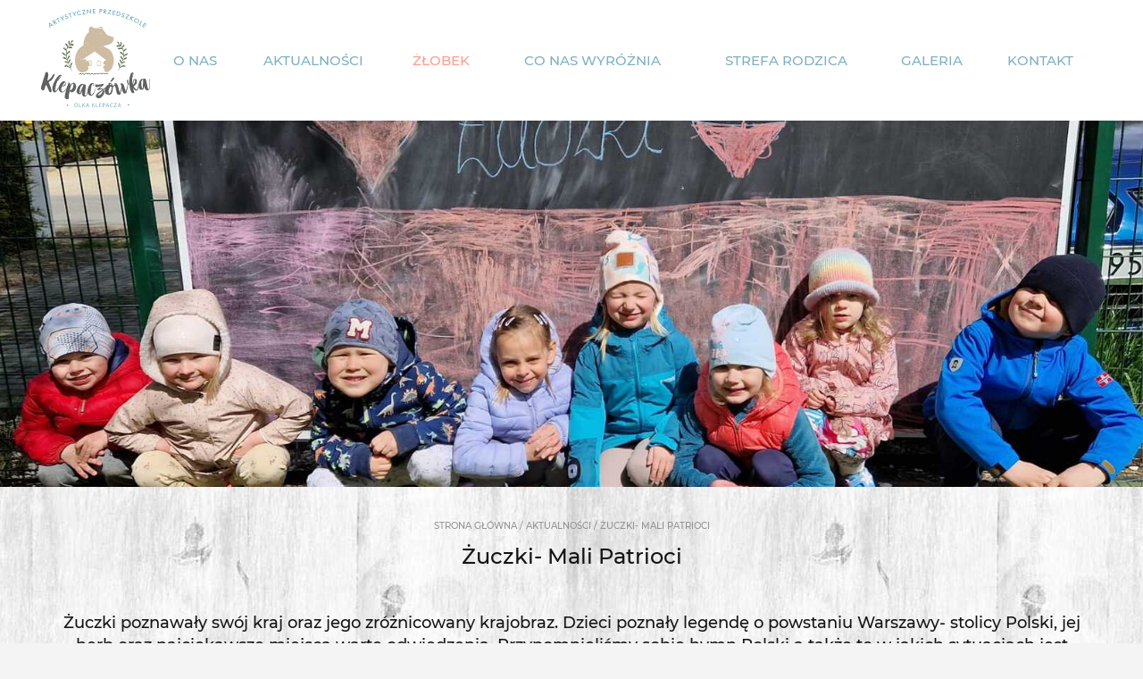

--- FILE ---
content_type: text/html; charset=UTF-8
request_url: https://www.klepaczowka.pl/1180-zuczki-mali-patrioci
body_size: 4013
content:
<!doctype html>
<!--[if lte IE 8]> <html lang="pl" class="no-js ie"> <![endif]-->
<!--[if gt IE 8]><!--> <html lang="pl" class="no-js"> <!--<![endif]-->
<head>
    <meta charset="utf-8">
    <meta name="viewport" content="initial-scale=1, maximum-scale=1, minimum-scale=1, user-scalable=no, width=device-width">
    	<title>Aktualności » Żuczki- Mali Patrioci - Artystyczne  Przedszkole Olka Klepacza w Częstochowie</title><meta name="description" content="">
    <meta name="keywords" content="KLEPACZÓWKA - ARTYSTYCZNE PRZEDSZKOLE OLKA KLEPACZA">
    <meta name="author" content="Redhand.pl - Strony Internetowe Częstochowa">
        <link href='https://fonts.gstatic.com' rel='preconnect' crossorigin>
    <link href='https://fonts.googleapis.com/css?family=Open+Sans:400,300,400italic,700&subset=latin,latin-ext' rel='stylesheet' type='text/css'>
    <link rel="stylesheet" href="css/swiper.min.css">
    <link rel="stylesheet" href="css/libs.css">
    <link rel="stylesheet" href="css/content.css">
    <link rel="stylesheet" href="css/style.css?v2">
    <script src="js/modernizr.min.js"></script>

    <link rel="apple-touch-icon" sizes="180x180" href="/apple-touch-icon.png">
    <link rel="icon" type="image/png" sizes="32x32" href="/favicon-32x32.png">
    <link rel="icon" type="image/png" sizes="16x16" href="/favicon-16x16.png">
    <link rel="manifest" href="/site.webmanifest">
    <link rel="mask-icon" href="/safari-pinned-tab.svg" color="#7cb1c1">
    <meta name="apple-mobile-web-app-title" content="Klepacz&oacute;wka">
    <meta name="application-name" content="Klepacz&oacute;wka">
    <meta name="msapplication-TileColor" content="#94bac3">
    <meta name="theme-color" content="#94bac3">

    
        
</head>
<body>



<header class="top" data-scroll="0">
    <div class="top-in">
        <div class="container" role="banner">
            <h1 class="logo">
                <a href="./" rel="home">
                    <img src="images/logo.svg" alt="Klepaczówka" height="116px">
                </a>
            </h1>
            <a href="tel:+48 601 567 346" class="mobtel">+48 601 567 346</a>
            <button class="c-hamburger c-hamburger--htx">
              <span>Menu</span>
            </button>


            <i class="c-hamburger-bg"></i>
            <nav class="nav" role="navigation">
        		<ul class="table">
                	    						    						    							<li>
    								<a href="1-o-nas" >O nas</a>
    								    								    										    											    										    								    										    											    										    								    										    											    										    								    										    											    										    								    										    											    										    								    										    											    										    								                                        								<ul class="dropdown-content">
    									    										    											<li><a href="436-korzysci-dla-dzieci-i-rodzicow">Korzyści dla dzieci i rodziców</a></li>
    										    									    										    											<li><a href="6-przedszkole-oknem-na-swiat">Przedszkole oknem na świat</a></li>
    										    									    										    											<li><a href="7-przedszkole-marzen">Przedszkole marzeń</a></li>
    										    									    										    											<li><a href="24-organizacja">Organizacja</a></li>
    										    									    										    											<li><a href="26-metody-pracy">Metody pracy</a></li>
    										    									    										    											<li><a href="892-biuletyn-informacji-publicznej">Biuletyn Informacji Publicznej</a></li>
    										    									    								</ul>
                                        							</li>
    						    					    				    						    						    							<li>
    								<a href="490-aktualnosci" >Aktualności</a>
    								    								    										    								    										    								    										    								    										    								    										    								    										    								    										    								    										    								    										    								    										    								    										    								    										    								    										    								    										    								    										    								    										    								    										    								    										    								    										    								    										    								    										    								    										    								    										    								    										    								    										    								    										    								    										    								    										    								    										    								    										    								    										    								    										    								    										    								    										    								    										    								    										    								    										    								    										    								    										    								    										    								    										    								    										    								    										    								    										    								    										    								    										    								    										    								    										    								    										    								    										    								    										    								    										    								    										    								    										    								    										    								    										    								    										    								    										    								    										    								    										    								    										    								    										    								    										    								    										    								    										    								    										    								    										    								    										    								    										    								    										    								    										    								    										    								    										    								    										    								    										    								    										    								    										    								    										    								    										    								    										    								    										    								    										    								    										    								    										    								    										    								    										    								    										    								    										    								    										    								    										    								    										    								    										    								    										    								    										    								    										    								    										    								    										    								    										    								    										    								    										    								    										    								    										    								    										    								    										    								    										    								    										    								    										    								    										    								    										    								    										    								    										    								    										    								    										    								    										    								    										    								    										    								    										    								    										    								    										    								    										    								    										    								    										    								    										    								    										    								    										    								    										    								    										    								    										    								    										    								    										    								    										    								    										    								    										    								    										    								    										    								    										    								    										    								    										    								    										    								    										    								    										    								    										    								    										    								    										    								    										    								    										    								    										    								    										    								    										    								    										    								    										    								    										    								    										    								    										    								    										    								    										    								    										    								    										    								    										    								    										    								    										    								    										    								    										    								    										    								    										    								    										    								    										    								    										    								    										    								    										    								    										    								    										    								    										    								    										    								    										    								    										    								    										    								    										    								    										    								    										    								    										    								    										    								    										    								    										    								    										    								    										    								    										    								    										    								    										    								    										    								    										    								    										    								    										    								    										    								    										    								    										    								    										    								    										    								    										    								    										    								    										    								    										    								    										    								    										    								    										    								    										    								    										    								    										    								    										    								    										    								    										    								    										    								    										    								    										    								    										    								    										    								    										    								    										    								    										    								    										    								    										    								    										    								    										    								    										    								    										    								    										    								    										    								    										    								    										    								    										    								    										    								    										    								    										    								    										    								    										    								    										    								    										    								    										    								    										    								    										    								    										    								    										    								    										    								    										    								    										    								    										    								    										    								    										    								    										    								    										    								    										    								    										    								    										    								    										    								    										    								    										    								    										    								    										    								    										    								    										    								    										    								    										    								    										    								    										    								    										    								    										    								    										    								    										    								    										    								    										    								    										    								    										    								    										    								    										    								    										    								    										    								    										    								    										    								    										    								    										    								    										    								    										    								    										    								    										    								    										    								    										    								    										    								    										    								    										    								    										    								    										    								    										    								    										    								    										    								    										    								    										    								    										    								    										    								    										    								    										    								    										    								    										    								    										    								    										    								    										    								    										    								    										    								    										    								    										    								    										    								    										    								    										    								    										    								    										    								    										    								    										    								    										    								    										    								    										    								    										    								    										    								    										    								    										    								    										    								    										    								    										    								    										    								    										    								    										    								    										    								    										    								    										    								    										    								    										    								    										    								    										    								    										    								    										    								    										    								    										    								    										    								    										    								    										    								    										    								    										    								    										    								    										    								    										    								    										    								    										    								    										    								    										    								    										    								    										    								    										    								    										    								    										    								    										    								    										    								    										    								    										    								    										    								    										    								    										    								    										    								    										    								    										    								    										    								    										    								    										    								    										    								    										    								    										    								    										    								    										    								    										    								    										    								    										    								    										    								    										    								    										    								    										    								    										    								    										    								    										    								    										    								    										    								    										    								    										    								    										    								    										    								    										    								    										    								    										    								    										    								    										    								    										    								    										    								    										    								    										    								    										    								    										    								    										    								    										    								    										    								    										    								    										    								    										    								    										    								    										    								    										    								    										    								    										    								    										    								    										    								    										    								    										    								    										    								    										    								    										    								    										    								    										    								    										    								    										    								    										    								    										    								    										    								    										    								    										    								    										    								    										    								    										    								    										    								    										    								    										    								    										    								    										    								    										    								    										    								    										    								    										    								    										    								    										    								    										    								    										    								    										    								    										    								    										    								    										    								    										    								    										    								    										    								    										    								    										    								    										    								    										    								    										    								    										    								    										    								    										    								    										    								    										    								    										    								    										    								    										    								    										    								    										    								    										    								    										    								    										    								    										    								    										    								    										    								    										    								    										    								    										    								    										    								    										    								    										    								    										    								    										    								    										    								    										    								    										    								    										    								    										    								    										    								    										    								    										    								    										    								    										    								    										    								    										    								    										    								    										    								    										    								    										    								    										    								    										    								    										    								    										    								    										    								    										    								    										    								    										    								    										    								    										    								    										    								    										    								    										    								    										    								    										    								    										    								    										    								    										    								    										    								    										    								    										    								    										    								    										    								    										    								    										    								    										    								    										    								    										    								    										    								    										    								    										    								    										    								    										    								    										    								    										    								    										    								    										    								    										    								    										    								    										    								    										    								    										    								    										    								    										    								    										    								    										    								    										    								    										    								    										    								    										    								    										    								    										    								    										    								    										    								    										    								    										    								    										    								    										    								    										    								    										    								    										    								    										    								    										    								    										    								    										    								    										    								    										    								    										    								    										    								    										    								    										    								    										    								    										    								    										    								    										    								    										    								    										    								    										    								    										    								    										    								    										    								    										    								    										    								    										    								    										    								    										    								    										    								    										    								    										    								    										    								    										    								    										    								    										    								    										    								    										    								    										    								    										    								    										    								    										    								    										    								    										    								    										    								    										    								    										    								    										    								    										    								    										    								    										    								    										    								    										    								    										    								    										    								    										    								    										    								    										    								    										    								    										    								    										    								    										    								    										    								    										    								    										    								    										    								    										    								    										    								    										    								    										    								    										    								    										    								    										    								    										    								    										    								    										    								    										    								    										    								    										    								    										    								    										    								    										    								    										    								    										    								    										    								    										    								    										    								    										    								    										    								    										    								    										    								    										    								    										    								    										    								    										    								    										    								    										    								    										    								    										    								    										    								    										    								    										    								    										    								    										    								    										    								    										    								    										    								    										    								    										    								    										    								    										    								    										    								    										    								    										    								    										    								    										    								    										    								    										    								    										    								    										    								    										    								    										    								    										    								    										    								    										    								    										    								    										    								    										    								    										    								    										    								    										    								    										    								    										    								    										    								    										    								    										    								    										    								    										    								    										    								    										    								    										    								    										    								    										    								    										    								    										    								    										    								    										    								    										    								    										    								    										    								    										    								    										    								    										    								    										    								    										    								    										    								    										    								    										    								    										    								    										    								    										    								    										    								    										    								    										    								    										    								    										    								    										    								    										    								    										    								    										    								    										    								    										    								    										    								    										    								    										    								    										    								    										    								    										    								    										    								    										    								    										    								    										    								    										    								    										    								    										    								    										    								    										    								    										    								    										    								    										    								    										    								    										    								    										    								    										    								    										    								    										    								    										    								    										    								    										    								    										    								    										    								    										    								    										    								    										    								    										    								    										    								    										    								    										    								    										    								    										    								    										    								    										    								    										    								    										    								    										    								    										    								    										    								    										    								    										    								    										    								    										    								    										    								    										    								    										    								    										    								    										    								    										    								    										    								    										    								    										    								    										    								    										    								    										    								    										    								    										    								    										    								    										    								    										    								    										    								    										    								    										    								    										    								    										    								    										    								    										    								    										    								    										    								    										    								    										    								    										    								    										    								    										    								    										    								    										    								    										    								    										    								    										    								    										    								    										    								    										    								    										    								    										    								    										    								    										    								    										    								    										    								    										    								    										    								    										    								    										    								    										    								    										    								    										    								    										    								    										    								    										    								    										    								    										    								    										    								    										    								    										    								    										    								    										    								    										    								    										    								    										    								    										    								    										    								    										    								    										    								    										    								    										    								    										    								    										    								    										    								    										    								    										    								    										    								    										    								    										    								    										    								    										    								    										    								    										    								    										    								    										    								    										    								    										    								    										    								    										    								    										    								    										    								    										    								    										    								    										    								    										    								    										    								    										    								    										    								    										    								    										    								    										    								    										    								    										    								    										    								    										    								    										    								    										    								    										    								    										    								    										    								    										    								    										    								    										    								    										    								    										    								    										    								    										    								    										    								    										    								    										    								    										    								    										    								    										    								    										    								    										    								    										    								    										    								    										    								    										    								    										    								    										    								    										    								    										    								    										    								    										    								    										    								    										    								    										    								    										    								    										    								    										    								    										    								    										    								    										    								    										    								    										    								    										    								    										    								    										    								    										    								    										    								    										    								    										    								    										    								                                        							</li>
    						    					    				    						    						    							<li>
    								<a href="479-zlobek" class="pinkcolor">Żłobek</a>
    								    								    										    								    										    								    										    								    										    								    										    								    										    								    										    								    										    								                                        							</li>
    						    					    				    						    						    							<li>
    								<a href="2-co-nas-wyroznia" >Co nas wyróżnia</a>
    								    								    										    								    										    											    										    								    										    											    										    								                                        								<ul class="dropdown-content">
    									    										    									    										    											<li><a href="508-akcje-charytatywne">Akcje charytatywne</a></li>
    										    									    										    											<li><a href="524-konkursy">Konkursy</a></li>
    										    									    								</ul>
                                        							</li>
    						    					    				    						    				    						    						    							<li>
    								<a href="9-strefa-rodzica" >Strefa rodzica</a>
    								    								    										    											    										    								    										    											    										    								                                        								<ul class="dropdown-content">
    									    										    											<li><a href="33-rekrutacja">Rekrutacja</a></li>
    										    									    										    											<li><a href="493-monitoring">Monitoring</a></li>
    										    									    								</ul>
                                        							</li>
    						    					    				    						    						    							<li><a href="11-galeria">Galeria</a></li>
    						    					    				    						    						    							<li><a href="12-kontakt">Kontakt</a></li>
    						    					    				    						    				    						    								</ul>
            </nav>
        </div>
    </div>
</header>

<main class="main content">
 <div class="startBanner" data-animation="img" 
style="">




    <img src="media/page/big/a4/a4db9b3ca639d1053403bf145722e14a.jpg" class="startBanner-img fade" alt="Żuczki- Mali Patrioci">
</div><div class="container">
<div class="breadcrumbs">
            <a href="./">Strona główna</a> /
                                                                                                          <a href="490-aktualnosci">Aktualności</a> /
                                                                                                                                                               <span>Żuczki- Mali Patrioci</span>
                                                                                    </div>
        <h1 class="h1-page">Żuczki- Mali Patrioci</h1>

        
        


            <div class="alignCenter con">

                <!-- TU JEST CONENTENT -->
                
                <p>Żuczki poznawały swój kraj oraz jego zróżnicowany krajobraz. Dzieci poznały legendę o powstaniu Warszawy- stolicy Polski, jej herb oraz najciekawsze miejsca warte odwiedzenia. Przypomnieliśmy sobie hymn Polski a także to w jakich sytuacjach jest śpiewany. Żuczki dowiedziały się kiedy obchodzimy święto Pracy, Dzień Flagi Rzeczpospolitej Polskiej oraz Święto Narodowe 3 Maja. Przedszkolaki pogłębiły wiedzę na temat Europy i Unii Europejskiej. Wspónie wysłuchaliśmy oficjalnego hymnu zatytuowamego "Oda do radości,,.</p>

                <!-- TU JEST koniec CONENTENT -->

            </div>


                    
        <!-- Jeżeli są podstrony -->
        

                    <div class="galleryWrapper" data-lightbox>
                                    <a href="media/galeria/big/cc/cc4678acae689326f60d7307bca81ac1.jpg" class="box box-radius box-gallery"><img src="media/galeria/mini/cc/cc4678acae689326f60d7307bca81ac1.jpg" alt=""></a>
                                    <a href="media/galeria/big/f5/f5d0b8d80cf26c10aa4656ef723fcb58.jpg" class="box box-radius box-gallery"><img src="media/galeria/mini/f5/f5d0b8d80cf26c10aa4656ef723fcb58.jpg" alt=""></a>
                                    <a href="media/galeria/big/e2/e2322389c6f2a689bb1bcc4bcfb19e53.jpg" class="box box-radius box-gallery"><img src="media/galeria/mini/e2/e2322389c6f2a689bb1bcc4bcfb19e53.jpg" alt=""></a>
                                    <a href="media/galeria/big/5b/5bf9c11934be3516cff5de9e459fe451.jpg" class="box box-radius box-gallery"><img src="media/galeria/mini/5b/5bf9c11934be3516cff5de9e459fe451.jpg" alt=""></a>
                                    <a href="media/galeria/big/fe/fe476db1a4ddfb7df218e305e70f1c15.jpg" class="box box-radius box-gallery"><img src="media/galeria/mini/fe/fe476db1a4ddfb7df218e305e70f1c15.jpg" alt=""></a>
                                    <a href="media/galeria/big/a1/a1cf53d3c1c6f67156bde61f570366fd.jpg" class="box box-radius box-gallery"><img src="media/galeria/mini/a1/a1cf53d3c1c6f67156bde61f570366fd.jpg" alt=""></a>
                                    <a href="media/galeria/big/31/314a71cfc2eba9f96d405d97b2adc187.jpg" class="box box-radius box-gallery"><img src="media/galeria/mini/31/314a71cfc2eba9f96d405d97b2adc187.jpg" alt=""></a>
                                    <a href="media/galeria/big/a1/a115d004800e5940b3d49b87ebf6092d.jpg" class="box box-radius box-gallery"><img src="media/galeria/mini/a1/a115d004800e5940b3d49b87ebf6092d.jpg" alt=""></a>
                                    <a href="media/galeria/big/6d/6deef9968f736a05c3e031f6a33ff198.jpg" class="box box-radius box-gallery"><img src="media/galeria/mini/6d/6deef9968f736a05c3e031f6a33ff198.jpg" alt=""></a>
                            </div>
        



        <!-- Jeżeli są podstrony koniec -->

</div>






    


<aside class="section">
    <div class="startBanner2" data-animation="img">
        <img src="images/banner2.jpg" alt="Radosne dzieciństwo" class="startBanner-img fade">
        <div class="startBanner-content fadeLeft">

            <div class="container">
                <div class="imgInfo">
                    <img src="images/gfx/ozd/info.png" class="zi10 banner-img1" alt="">
                    <img src="images/gfx/ozd/OWL.png" class="zi20 banner-img2 ozd ozd-1" alt="">
                    <div class="imgInfo-in zi3">
                        Artystyczne Przedszkole  <br>
                        Olka Klepacza <br>
                        działa na podstawie wpisu <br>
                        do Ewidencji Szkół <br>
                        i Placówek Niepublicznych <br>
                        Prezydenta Miasta Częstochowa. 
                    </div>
                </div>
            </div>

        </div>
    </div>
</aside>


</main><!-- container -->

<footer class="footer" data-animation role="contentinfo">
    <div class="footerin">
        <div class="container">

            <div class="footer-top">
                <a href="./"><img src="images/logoLight.png" alt="" class="pr fadeTop"></a>
            </div>
            
            <div class="row">
                <div class="span span-10 offset-1">

                    <div class="grid">
                        <div class="grid-cell">
                            <h4 class="big"> <i class="icon icon-home"></i>KLEPACZÓWKA</h4>
                            <p class="blue">
                                ARTYSTYCZNE PRZEDSZKOLE<br>
                                OLKA KLEPACZA 
                            </p>
                            <p class="fmin">
                               ul. Szkolna 12, (róg ul. Działkowej) -<br />
Wierzchowisko  
                            </p>
                        </div>
                        <div class="grid-cell">
                            <h4> <i class="icon icon-phone2"></i>KONTAKT: </h4>
                            <a href="tel:+48 (34) 324 03 76" class="ftel">TEL. <strong>+48 (34) 344 69 53</strong></a> 
                            <a href="tel:+48 601 567 346" class="ftel">TEL. <strong>+48 601 567 346</strong></a>
                            <div class="fmin">Pracujemy w godz: 7.00 -18.00</div>

                            <p class="fmin"><strong>E-MAIL: <a href="mailto:kontakt@klepaczowka.pl">kontakt@klepaczowka.pl</a></strong></p>
                        </div>
                        <div class="grid-cell"> 
                            <h4> <i class="icon icon-handup"></i>ZOBACZ RÓWNIEŻ: </h4>
                            <div class="clear">
                                <div class="socialButtons">
                                    <a href="http://artok.pl/" class="socialButton" target="_blank">
                                        <img src="images/gfx/fico.png" alt="ARTOK">
                                    </a>
                                    <a href="https://facebook.com/klepaczowka" class="socialButton icon icon-facebook" target="_blank">
                                    <a href="https://instagram.com/klepaczowka" class="socialButton icon icon-instagram" target="_blank">
                                    </a>
                                </div>
                            </div>
                        </div>
                    </div>


                    <hr class="hr-blue">


                </div>
            </div>
            <div class="footer-copy row">
                <div class="span span-6">
                    <span class="fcop">Copyright &copy;2018  Klepaczówka</span>
                </div>
                <div class="span span-6">
                    <a href="http://redhand.pl/" class="fcop" rel="nofollow">Projekt i wykonanie: <span class="redhand">Redhand.pl</span></a>
                </div>
            </div>
        </div>
    </div>
</footer>

<!-- Global site tag (gtag.js) - Google Analytics -->
<script async src="https://www.googletagmanager.com/gtag/js?id=UA-116865266-1"></script>
<script>
  window.dataLayer = window.dataLayer || [];
  function gtag(){dataLayer.push(arguments);}
  gtag('js', new Date());

  gtag('config', 'UA-116865266-1');
</script>


<script src="js/jquery-1.11.1.min.js"></script>
<script src="js/swiper.min.js"></script>
<script src="js/libs.js"></script>
<script src="js/script.js"></script>

</body>
</html>


--- FILE ---
content_type: text/css
request_url: https://www.klepaczowka.pl/css/libs.css
body_size: 5332
content:
/*! normalize.css v2.1.3 | MIT License | git.io/normalize */
article,aside,details,figcaption,figure,footer,header,hgroup,main,nav,section,summary{display:block;} audio,canvas,video{display:inline-block;} audio:not([controls]){display:none;height:0;} [hidden],template{display:none;} html{font-family:sans-serif;-webkit-text-size-adjust:100%;-ms-text-size-adjust:100%;} h1{font-size:2em;margin:.67em 0;} abbr[title]{border-bottom:1px dotted;} b,strong{font-weight:700;} dfn{font-style:italic;} hr{-webkit-box-sizing:content-box;-moz-box-sizing:content-box;box-sizing:content-box;height:0;} mark{background:#ff0;color:#000;} code,kbd,pre,samp{font-family:monospace, serif;font-size:1em;} pre{white-space:pre-wrap;} q{quotes:\201C \201D \2018 \2019;} small{font-size:80%;} sub,sup{font-size:75%;line-height:0;position:relative;vertical-align:baseline;} sup{top:-.5em;} sub{bottom:-.25em;} img{border:0;} svg:not(:root){overflow:hidden;} fieldset{border:1px solid silver;margin:0 2px;padding:.35em .625em .75em;} button,input,select,textarea{font-family:inherit;font-size:100%;margin:0;} button,input{line-height:normal;} button,select{text-transform:none;} button,html input[type=button],/* 1 */ input[type=reset],input[type=submit]{-webkit-appearance:button;-moz-appearance:button;appearance:button;cursor:pointer;} button[disabled],html input[disabled]{cursor:default;} input[type=checkbox],input[type=radio]{-webkit-box-sizing:border-box;-moz-box-sizing:border-box;box-sizing:border-box;padding:0;} input[type=search]{-webkit-appearance:textfield;-moz-appearance:textfield;appearance:textfield;-webkit-box-sizing:content-box;-moz-box-sizing:content-box;box-sizing:content-box;} input[type=search]::-webkit-search-cancel-button,input[type=search]::-webkit-search-decoration{-webkit-appearance:none;} textarea{overflow:auto;vertical-align:top;} table{border-collapse:collapse;border-spacing:0;} body,figure{margin:0;} legend,button::-moz-focus-inner,input::-moz-focus-inner{border:0;padding:0;}
a{background:transparent;}
a:focus{outline:thin dotted;}
a:active,a:hover{outline:0;}

*, *:before, *:after {
    -webkit-box-sizing: border-box;
       -moz-box-sizing: border-box;
            box-sizing: border-box;
}

/*
 * Grid
 */

.row {
    margin-left: -20px;
}
    .fill-row {
        margin-left: -20px;
        margin-bottom: 20px;
    }
    .row--space {
        margin-bottom: 20px;
    }
    .row:before, .fill-row:before,
    .row:after, .fill-row:after {
        content: '';
        display: table;
        line-height: 0;
    }
    .row:after, .fill-row:after {
        clear: both;
    }

.span, .fill {
    display: block;
    float: left;
    min-height: 1px;
    padding: 0 0 0 20px;
}   
    .fill {
        position: relative;
    }
    .fill-static {
        display: inline-block;
        float: none;
        width: auto;
        max-width: 285px;
    }
    .fill-auto {width: auto; float:none; position: relative;}
    .span-12, .fill-12 {width: 100%;}      .offset-12, .offset-fill-12 {margin-left: 100%;}
    .span-11, .fill-11 {width: 91.66%;}    .offset-11, .offset-fill-11 {margin-left: 91.66%;}
    .span-10, .fill-10 {width: 83.33%;}    .offset-10, .offset-fill-10 {margin-left: 83.33%;}
    .span-9,  .fill-9  {width: 75%;}       .offset-9,  .offset-fill-9  {margin-left: 75%;}
    .span-8,  .fill-8  {width: 66.66%;}    .offset-8,  .offset-fill-8  {margin-left: 66.66%;}
    .span-7,  .fill-7  {width: 58.33%;}    .offset-7,  .offset-fill-7  {margin-left: 58.33%;}
    .span-6,  .fill-6  {width: 50%;}       .offset-6,  .offset-fill-6  {margin-left: 50%;}
    .span-5,  .fill-5  {width: 41.66%;}    .offset-5,  .offset-fill-5  {margin-left: 41.66%;}
    .span-4,  .fill-4  {width: 33.33%;}    .offset-4,  .offset-fill-4  {margin-left: 33.33%;}
    .span-3,  .fill-3  {width: 25%;}       .offset-3,  .offset-fill-3  {margin-left: 25%;}
    .span-2,  .fill-2  {width: 16.66%;}    .offset-2,  .offset-fill-2  {margin-left: 16.66%;}
    .span-1,  .fill-1  {width: 8.33%;}     .offset-1,  .offset-fill-1  {margin-left: 8.33%;}
    .span-0,  .fill-0  {display: none;}    .offset-0,  .offset-fill-0  {margin-left: 0%;}

/*** RWD ***/
@media only screen and (max-width: 980px) {
	.span-tab-12 , .fill-tab-12 {width: 100%}	.offset-tab-12, .offset-fill-tab-12  {margin-left: 100%}
	.span-tab-11 , .fill-tab-11 {width: 91.66%}	.offset-tab-11, .offset-fill-tab-11  {margin-left: 91.66%}
	.span-tab-10 , .fill-tab-10 {width: 83.33%}	.offset-tab-10, .offset-fill-tab-10  {margin-left: 83.33%}
	.span-tab-9  , .fill-tab-9 {width: 75%}		.offset-tab-9 , .offset-fill-tab-9   {margin-left: 75%}
	.span-tab-8  , .fill-tab-8 {width: 66.66%}	.offset-tab-8 , .offset-fill-tab-8   {margin-left: 66.66%}
	.span-tab-7  , .fill-tab-7 {width: 58.33%}	.offset-tab-7 , .offset-fill-tab-7   {margin-left: 58.33%}
	.span-tab-6  , .fill-tab-6 {width: 50%}		.offset-tab-6 , .offset-fill-tab-6   {margin-left: 50%}
	.span-tab-5  , .fill-tab-5 {width: 41.66%}	.offset-tab-5 , .offset-fill-tab-5   {margin-left: 41.66%}
	.span-tab-4  , .fill-tab-4 {width: 33.33%}	.offset-tab-4 , .offset-fill-tab-4   {margin-left: 33.33%}
	.span-tab-3  , .fill-tab-3 {width: 25%}		.offset-tab-3 , .offset-fill-tab-3   {margin-left: 25%}
	.span-tab-2  , .fill-tab-2 {width: 16.66%}	.offset-tab-2 , .offset-fill-tab-2   {margin-left: 16.66%}
	.span-tab-1  , .fill-tab-1 {width: 8.33%}	.offset-tab-1 , .offset-fill-tab-1   {margin-left: 8.33%}
	.span-tab-0  , .fill-tab-0 {display: none}	.offset-tab-0 , .offset-fill-tab-0   {margin-left: 0%}
}

@media only screen and (max-width: 600px) {
	.span-mob-12, .fill-mob-12 {width: 100%}	.offset-mob-12, .offset-fill-mob-12 {margin-left: 100%}
	.span-mob-11, .fill-mob-11 {width: 91.66%}	.offset-mob-11, .offset-fill-mob-11 {margin-left: 91.66%}
	.span-mob-10, .fill-mob-10 {width: 83.33%}	.offset-mob-10, .offset-fill-mob-10 {margin-left: 83.33%}
	.span-mob-9, .fill-mob-9   {width: 75%}		.offset-mob-9 , .offset-fill-mob-9  {margin-left: 75%}
	.span-mob-8, .fill-mob-8   {width: 66.66%}	.offset-mob-8 , .offset-fill-mob-8  {margin-left: 66.66%}
	.span-mob-7, .fill-mob-7   {width: 58.33%}	.offset-mob-7 , .offset-fill-mob-7  {margin-left: 58.33%}
	.span-mob-6, .fill-mob-6   {width: 50%}		.offset-mob-6 , .offset-fill-mob-6  {margin-left: 50%}
	.span-mob-5, .fill-mob-5   {width: 41.66%}	.offset-mob-5 , .offset-fill-mob-5  {margin-left: 41.66%}
	.span-mob-4, .fill-mob-4   {width: 33.33%}	.offset-mob-4 , .offset-fill-mob-4  {margin-left: 33.33%}
	.span-mob-3, .fill-mob-3   {width: 25%}		.offset-mob-3 , .offset-fill-mob-3  {margin-left: 25%}
	.span-mob-2, .fill-mob-2   {width: 16.66%}	.offset-mob-2 , .offset-fill-mob-2  {margin-left: 16.66%}
	.span-mob-1, .fill-mob-1   {width: 8.33%}	.offset-mob-1 , .offset-fill-mob-1  {margin-left: 8.33%}
	.span-mob-0, .fill-mob-0   {display: none}	.offset-mob-0 , .offset-fill-mob-0  {margin-left: 0%}
    .fill + .fill-mob-12 { margin-top: 20px !important; }
}
/*****/

/*
 * PLUGINS
 */


/*
 * qTip2 - Pretty powerful tooltips - v2.1.1
 * http://qtip2.com
 *
 * Copyright (c) 2013 Craig Michael Thompson
 * Released under the MIT, GPL licenses
 * http://jquery.org/license
 *
 * Date: Wed Aug 28 2013 02:49 UTC+0000
 * Plugins: viewport
 * Styles: None
 */
.qtip {
    -webkit-box-shadow: none;
       -moz-box-shadow: none;
            box-shadow: none;
    direction: ltr;
    display: none;
    font-size: 13px;
    left: -28000px;
    line-height: 1.1em;
    max-width: 280px;
    /*min-width: 50px;*/
    padding: 0;
    position: absolute;
    top: -28000px;
}

    .qtip-content {
        overflow: hidden;
        padding: 4px 7px;
        position: relative;
        text-align: left;
        word-wrap: break-word;
    }

    .qtip-titlebar {
        border-width: 0 0 1px;
        font-weight: bold;
        overflow: hidden;
        padding: 5px 35px 5px 10px;
        position: relative;
    }

    .qtip-titlebar + .qtip-content { border-top-width: 0 !important; }

    /* Default close button class */
    .qtip-close {
        border-color: transparent;
        border-style: solid;
        border-width: 1px;
        cursor: pointer;
        outline: medium none;
        position: absolute;
        right: -9px; top: -9px;
    }

        .qtip-titlebar .qtip-close {
            margin-top: -9px;
            right: 4px; top: 50%;
        }

        .qtip-titlebar .ui-icon,
        .qtip-icon .ui-icon {
            direction: ltr;
            display: block;
            text-indent: -1000em;
        }

        .qtip-icon, .qtip-icon .ui-icon {
            -webkit-border-radius: 3px;
               -moz-border-radius: 3px;
                    border-radius: 3px;
            text-decoration: none;
        }

            .qtip-icon .ui-icon {
                background: transparent none no-repeat -100em -100em;
                color: inherit;
                font: normal bold 10px/13px Tahoma,sans-serif;
                height: 14px;
                line-height: 14px;
                text-align: center;
                text-indent: 0;
                width: 18px;
            }

/* Default tooltip style */
.qtip-default {
    background-color: #fff;
    border: 1px solid #ccc;
    -webkit-border-radius: 3px;
       -moz-border-radius: 3px;
            border-radius: 3px;
    -webkit-box-shadow: 0 2px 7px rgba(0, 0, 0, .1);
       -moz-box-shadow: 0 2px 7px rgba(0, 0, 0, .1);
            box-shadow: 0 2px 7px rgba(0, 0, 0, .1);
    color: #555;
}

    .qtip-default .qtip-titlebar {
        background-color: #FFEF93;
    }

    .qtip-default .qtip-icon {
        background: #F1F1F1;
        border-color: #CCC;
        color: #777;
    }

    .qtip-default .qtip-titlebar .qtip-close {
        border-color: #AAA;
        color: #111;
    }

    .qtip--image {
        max-width: none;
    }
        .qtip--image .qtip-content {
            padding: 3px;
        }

.qtip--error {
    background-color: #fff;
    border: 1px solid #D92E2E;
    -webkit-box-shadow: none;
       -moz-box-shadow: none;
            box-shadow: none;
    color: #D92E2E;
}

/*
 * Cycle2
 */
.cycle-slide,
.cycle-slide img {
    max-width: none !important;
}

/*
 * Magnific Popup
 */
 .whiteBackground .mfp-content {
    background: #ffffff none repeat scroll 0 0;
    border: 1px solid #cccccc;
    -webkit-border-radius: 4px;
       -moz-border-radius: 4px;
            border-radius: 4px;
    color: #282828;
    margin: 20px;
    max-width: 900px;
    min-height: 80%;
    padding: 20px;
}

.mfp-bg {
    background: #0b0b0b;
    height: 100%;
    left: 0;
    filter: alpha(opacity = 80);
    opacity: 0.8;
    overflow: hidden;
    position: fixed;
    top: 0;
    width: 100%;
    z-index: 1042;
}

.mfp-wrap {
    -webkit-backface-visibility: hidden;
    height: 100%;
    left: 0;
    outline: none !important;
    position: fixed;
    top: 0;
    width: 100%;
    z-index: 1043;
}

.mfp-container {
    height: 100%;
    left: 0;
    padding: 0 8px;
    position: absolute;
    text-align: center;
    top: 0;
    width: 100%;
}

.mfp-container:before {
    content: '';
    display: inline-block;
    height: 100%;
    vertical-align: middle;
}

.mfp-align-top .mfp-container:before {
    display: none;
}

.mfp-content {
    display: inline-block;
    margin: 0 auto;
    position: relative;
    text-align: left;
    vertical-align: middle;
    z-index: 1045;
}

.mfp-inline-holder .mfp-content, .mfp-ajax-holder .mfp-content {
    cursor: auto;
    width: 100%;
}

.mfp-ajax-cur {
    cursor: progress;
}

.mfp-zoom-out-cur, .mfp-zoom-out-cur .mfp-image-holder .mfp-close {
    cursor: -webkit-zoom-out;
    cursor: -moz-zoom-out;
    cursor: zoom-out;
}

.mfp-zoom {
    cursor: -webkit-zoom-in;
    cursor: -moz-zoom-in;
    cursor: zoom-in;
    cursor: pointer;
}

.mfp-auto-cursor .mfp-content {
    cursor: auto;
}

.mfp-close, .mfp-arrow, .mfp-preloader, .mfp-counter {
    -webkit-user-select: none;
    -moz-user-select: none;
    user-select: none;
}

.mfp-loading.mfp-figure {
    display: none;
}

.mfp-hide {
    display: none !important;
}

.mfp-preloader {
    color: #cccccc;
    left: 8px;
    margin-top: -0.8em;
    position: absolute;
    right: 8px;
    text-align: center;
    top: 50%;
    width: auto;
    z-index: 1044;
}
    .mfp-preloader a {
        color: #cccccc;
    }
        .mfp-preloader a:hover {
            color: white;
        }

.mfp-s-ready .mfp-preloader {
    display: none;
}

.mfp-s-error .mfp-content {
    display: none;
}

button.mfp-close, button.mfp-arrow {
    -webkit-appearance: none;
       -moz-appearance: none;
            appearance: none;
    background: transparent;
    border: 0;
    -webkit-box-shadow: none;
       -moz-box-shadow: none;
            box-shadow: none;
    cursor: pointer;
    display: block;
    outline: none;
    overflow: visible;
    padding: 0;
    z-index: 1046;
}
button::-moz-focus-inner {
    border: 0;
    padding: 0;
}

.mfp-close {
    color: white;
    font-family: Arial, Baskerville, monospace;
    font-size: 28px;
    font-style: normal;
    height: 44px;
    line-height: 44px;
    filter: alpha(opacity = 65);
    opacity: 0.65;
    padding: 0 0 18px 10px;
    position: absolute;
    right: 0;
    text-align: center;
    text-decoration: none;
    top: 0;
    width: 44px;
}
    .mfp-close:hover, .mfp-close:focus {
        filter: alpha(opacity = 100);
        opacity: 1;
    }
    .mfp-close:active {
        top: 1px;
    }

.mfp-close-btn-in .mfp-close {
    color: #333333;
}

.mfp-image-holder .mfp-close, .mfp-iframe-holder .mfp-close {
    color: white;
    padding-right: 6px;
    right: -6px;
    text-align: right;  
    width: 100%;
}

.mfp-counter {
    color: #cccccc;
    font-size: 12px;
    line-height: 18px;
    position: absolute;
    right: 0;
    top: 0;
}

.mfp-arrow {
    height: 110px;
    margin: 0;
    margin-top: -55px;
    filter: alpha(opacity = 65);
    opacity: 0.65;
    padding: 0;
    position: absolute;
    -webkit-tap-highlight-color: rgba(0, 0, 0, 0);
    top: 50%;
    width: 90px;
}
    .mfp-arrow:active {
        margin-top: -54px;
    }
    .mfp-arrow:hover, .mfp-arrow:focus {
        filter: alpha(opacity = 100);
        opacity: 1;
    }
    .mfp-arrow:before, .mfp-arrow:after, .mfp-arrow .mfp-b, .mfp-arrow .mfp-a {
        border: medium inset transparent;
        content: '';
        display: block;
        height: 0;
        left: 0;
        margin-left: 35px;
        margin-top: 35px;
        position: absolute;
        top: 0;
        width: 0;
    }
    .mfp-arrow:after, .mfp-arrow .mfp-a {
        border-bottom-width: 13px;
        border-top-width: 13px;
        top: 8px;
    }
    .mfp-arrow:before, .mfp-arrow .mfp-b {
        border-bottom-width: 21px;
        border-top-width: 21px;
        filter: alpha(opacity = 70);
        opacity: 0.7;
    }

.mfp-arrow-left {
    left: 0;
}
    .mfp-arrow-left:after, .mfp-arrow-left .mfp-a {
        border-right: 17px solid white;
        margin-left: 31px;
    }
    .mfp-arrow-left:before, .mfp-arrow-left .mfp-b {
        border-right: 27px solid #3f3f3f;
        margin-left: 25px;
    }
.mfp-arrow-right {
    right: 0;
}
    .mfp-arrow-right:after, .mfp-arrow-right .mfp-a {
        border-left: 17px solid white;
        margin-left: 39px;
    }
    .mfp-arrow-right:before, .mfp-arrow-right .mfp-b {
        border-left: 27px solid #3f3f3f;
    }

.mfp-iframe-holder {
    padding-bottom: 40px;
    padding-top: 40px;
}
    .mfp-iframe-holder .mfp-content {
        line-height: 0;
        max-width: 900px;
        width: 100%;
    }
    .mfp-iframe-holder .mfp-close {
        top: -40px;
    }

.mfp-iframe-scaler {
    height: 0;
    overflow: hidden;
    padding-top: 56.25%;
    width: 100%;
}
    .mfp-iframe-scaler iframe {
        background: black;
        -webkit-box-shadow: 0 0 8px rgba(0, 0, 0, 0.6);
           -moz-box-shadow: 0 0 8px rgba(0, 0, 0, 0.6);
                box-shadow: 0 0 8px rgba(0, 0, 0, 0.6);
        display: block;
        height: 100%;
        left: 0;
        position: absolute;
        top: 0;
        width: 100%;
    }

/* Main image in popup */
img.mfp-img {
    display: block;
    height: auto;
    line-height: 0;
    margin: 0 auto;
    max-width: 100%;
    padding: 40px 0 40px;
    width: auto;
}

/* The shadow behind the image */
.mfp-figure {
    line-height: 0;
}
    .mfp-figure:after {
        background: #444444;
        bottom: 40px;
        -webkit-box-shadow: 0 0 8px rgba(0, 0, 0, 0.6);
           -moz-box-shadow: 0 0 8px rgba(0, 0, 0, 0.6);
                box-shadow: 0 0 8px rgba(0, 0, 0, 0.6);
        content: '';
        display: block;
        height: auto;
        left: 0;
        position: absolute;
        right: 0;
        top: 40px;
        width: auto;
        z-index: -1;
    }
    .mfp-figure small {
        color: #bdbdbd;
        display: block;
        font-size: 12px;
        line-height: 14px;
    }
    .mfp-figure figure {
        margin: 0;
    }

.mfp-bottom-bar {
    cursor: auto;
    left: 0;
    margin-top: -36px;
    position: absolute;
    top: 100%;
    width: 100%;
}

.mfp-title {
    color: #f3f3f3;
    line-height: 18px;
    padding-right: 36px;
    text-align: left;
    word-wrap: break-word;
}

.mfp-image-holder .mfp-content {
    max-width: 100%;
}

.mfp-gallery .mfp-image-holder .mfp-figure {
    cursor: pointer;
}

@media screen and (max-width: 800px) and (orientation: landscape), screen and (max-height: 300px) {
    /**
     * Remove all paddings around the image on small screen
     */
    .mfp-img-mobile .mfp-image-holder {
        padding-left: 0;
        padding-right: 0;
    }
    .mfp-img-mobile img.mfp-img {
        padding: 0;
    }
    .mfp-img-mobile .mfp-figure:after {
        bottom: 0;
        top: 0;
    }
    .mfp-img-mobile .mfp-figure small {
        display: inline;
        margin-left: 5px;
    }
    .mfp-img-mobile .mfp-bottom-bar {
        background: rgba(0, 0, 0, 0.6);
        bottom: 0;
        margin: 0;
        padding: 3px 5px;
        position: fixed;
        top: auto;
    }
    .mfp-img-mobile .mfp-bottom-bar:empty {
        padding: 0;
    }
    .mfp-img-mobile .mfp-counter {
        right: 5px;
        top: 3px;
    }
    .mfp-img-mobile .mfp-close {
        background: rgba(0, 0, 0, 0.6);
        height: 35px;
        line-height: 35px;
        padding: 0;
        position: fixed;
        right: 0;
        text-align: center;
        top: 0;
        width: 35px;
    }
}

@media all and (max-width: 900px) {
    .mfp-arrow {
        -webkit-transform: scale(0.75);
           -moz-transform: scale(0.75);
            -ms-transform: scale(0.75);
             -o-transform: scale(0.75);
                transform: scale(0.75);
    }
    .mfp-arrow-left {
        -webkit-transform-origin: 0;
           -moz-transform-origin: 0;
            -ms-transform-origin: 0;
             -o-transform-origin: 0;
                transform-origin: 0;
    }
    .mfp-arrow-right {
        -webkit-transform-origin: 100%;
           -moz-transform-origin: 100%;
            -ms-transform-origin: 100%;
             -o-transform-origin: 100%;
                transform-origin: 100%;
    }
    .mfp-container {
        padding-left: 6px;
        padding-right: 6px;
    }
}

.mfp-ie7 .mfp-img {
    padding: 0;
}
.mfp-ie7 .mfp-bottom-bar {
    left: 50%;
    margin-left: -300px;
    margin-top: 5px;
    padding-bottom: 5px;
    width: 600px;
}
.mfp-ie7 .mfp-container {
    padding: 0;
}
.mfp-ie7 .mfp-content {
    padding-top: 44px;
}
.mfp-ie7 .mfp-close {
    padding-top: 0;
    right: 0;
    top: 0;
}

/* Animation */
/* overlay at start */
.mfp-fade.mfp-bg {
    filter: alpha(opacity = 0);
    opacity: 0;
    -webkit-transition: all 0.15s ease-out;
       -moz-transition: all 0.15s ease-out;
         -o-transition: all 0.15s ease-out;
            transition: all 0.15s ease-out;
}
/* overlay animate in */
.mfp-fade.mfp-bg.mfp-ready {
    filter: alpha(opacity = 80);
    opacity: 0.8;
}
/* overlay animate out */
.mfp-fade.mfp-bg.mfp-removing {
    filter: alpha(opacity = 0);
    opacity: 0;
}

/* content at start */
.mfp-fade.mfp-wrap .mfp-content {
    filter: alpha(opacity = 0);
    opacity: 0;
    -webkit-transform: scale(.5);
       -moz-transform: scale(.5);
        -ms-transform: scale(.5);
         -o-transform: scale(.5);
            transform: scale(.5);
    -webkit-transition: all 0.15s ease-out;
       -moz-transition: all 0.15s ease-out;
         -o-transition: all 0.15s ease-out;
            transition: all 0.15s ease-out;
}
/* content animate it */
.mfp-fade.mfp-wrap.mfp-ready .mfp-content {
    filter: alpha(opacity = 100);
    opacity: 1;
    -webkit-transform: scale(1);
       -moz-transform: scale(1);
        -ms-transform: scale(1);
         -o-transform: scale(1);
            transform: scale(1);
}
/* content animate out */
.mfp-fade.mfp-wrap.mfp-removing .mfp-content {
    filter: alpha(opacity = 0);
    opacity: 0;
    -webkit-transform: scale(.5);
       -moz-transform: scale(.5);
        -ms-transform: scale(.5);
         -o-transform: scale(.5);
            transform: scale(.5);
}


/*
 * Ciasteczkowy potwór!
 */
.cookieMonster {
    background: rgba(240,240,240,0.7);
    bottom: 0;
    color: #505050;
    left: 0;
    position: relative;
    right: 0;
    z-index: 9999;
}
    .cookieMonster-info {
        font-size: 11px;
        line-height: 23px; 
        padding: 7px;
    }
    .cookieMonster-more,
    .cookieMonster-close {
        border-left: 1px solid #D9D9D9;
        color: #636363;
        cursor: pointer;
        float: right;
        margin: -3px -3px -3px 0;
        min-width: 37px;
        padding: 3px 8px;
        text-align: center;
        -webkit-transition: all 0.35s ease-out;
           -moz-transition: all 0.35s ease-out;
             -o-transition: all 0.35s ease-out;
                transition: all 0.35s ease-out;
    }
    .cookieMonster-close {
        font-size: 25px;
    }
        .cookieMonster-more:hover,
        .cookieMonster-close:hover {
            background-color: rgba(60,60,60,0.5);
            color: #fff;
            text-decoration: none;
        }

    .cookieMonster-description {
        background: rgba(240, 240, 240, 1);
        border-top: 1px solid #D1D1D1;
        color: #333;
        display: none;
        font-size: 13px;
        line-height: 1.3em;
        max-height: 320px;
        overflow: auto;
        padding: 10px 20px 10px;
    }
        .cookieMonster-description p {
            margin: 0;
            padding: 6px 0;
        }
        .cookieMonster-description ul {
            margin: 0 0 0 20px;
            padding: 6px 0;
        }
        .cookieMonster-description li {
            background: none;
            list-style-type: square;
            padding: 0 0 10px 0;
        }

@media only screen and (max-width: 950px) {
    .cookieMonster {
        max-height: 100%;
        overflow: hidden;
        overflow-y: auto;
    }
    .cookieMonster-info {
        height: auto;
        line-height: 1.3em;
        max-height: 100%;
        overflow: hidden;
        overflow-y: auto;
        padding-right: 60px;
    }
    .cookieMonster-more,
    .cookieMonster-close {
        border: 1px solid #D9D9D9;
        display: block;
        float: none;
        height: auto;
    }
    .cookieMonster-more {
        margin: 5px auto;
        max-width: 150px;
        padding: 5px;
    }
    .cookieMonster-close {
        border-width: 1px;
        padding: 14px 12px;
        position: absolute;
        right: 0;
        top: 0;
    }
    .cookieMonster-description {
        max-height: 100%;
    }
}

--- FILE ---
content_type: text/css
request_url: https://www.klepaczowka.pl/css/content.css
body_size: 1755
content:
@font-face {
  font-family: 'Montserrat';
  font-style: italic;
  font-weight: 500;
  src: local('Montserrat Medium Italic'), local('Montserrat-MediumItalic'), url(https://fonts.gstatic.com/s/montserrat/v12/JTUPjIg1_i6t8kCHKm459WxZOg3z8vZ1.ttf) format('truetype');
}
@font-face {
  font-family: 'Montserrat';
  font-style: normal;
  font-weight: 400;
  src: local('Montserrat Regular'), local('Montserrat-Regular'), url(https://fonts.gstatic.com/s/montserrat/v12/JTUSjIg1_i6t8kCHKm459Wdhzg.ttf) format('truetype');
}
@font-face {
  font-family: 'Montserrat';
  font-style: normal;
  font-weight: 500;
  src: local('Montserrat Medium'), local('Montserrat-Medium'), url(https://fonts.gstatic.com/s/montserrat/v12/JTURjIg1_i6t8kCHKm45_ZpC3gfD-w.ttf) format('truetype');
}
@font-face {
  font-family: 'Montserrat';
  font-style: normal;
  font-weight: 700;
  src: local('Montserrat Bold'), local('Montserrat-Bold'), url(https://fonts.gstatic.com/s/montserrat/v12/JTURjIg1_i6t8kCHKm45_dJE3gfD-w.ttf) format('truetype');
}



@font-face {
    font-family: 'Conv_Prairiewind-Script';
    src: url('fonts/Prairiewind-Script.eot');
    src: local('☺'), url('fonts/Prairiewind-Script.woff') format('woff'), url('fonts/Prairiewind-Script.ttf') format('truetype'), url('fonts/Prairiewind-Script.svg') format('svg');
    font-weight: normal;
    font-style: normal;
}





h1, .h1 {
    font-size: 36px;
    line-height: 1;
    margin: 25px 0 20px;
    padding-bottom: 20px;
    font-weight: 500;
    position: relative;
    text-align: center;
}

.con h1:after, .con .h1:after {
    content: "";
    position: absolute;
    display: block;
    height: 1px;
    background: #63615e;
    width: 82px;
    top: 100%;
    left: 0;
    right: 0;
    margin: -5px auto 0;
}
.con big {
    font-size: 21px;
    color: #282828;
}
/* .con strong {

    color: #282828;
} */



.wr {
    font-family:'Conv_Prairiewind-Script',Sans-Serif;
    font-size: 36px;
    font-weight: normal;
    color: #306d7a;
}


h2, .h2 {
    font-size: 18px;
    margin: 10px 0 10px;
    padding-bottom: 20px;
    font-weight: 500;
    position: relative;
    text-align: center;
}



.con h2:after, .con .h2:after {
    content: "";
    position: absolute;
    display: block;
    height: 1px;
    background: #79afbf;
    width: 80px;
    top: 100%;
    left: 0;
    right: 0;
    margin: -5px auto 0;
}


h3, .h3 {
    font-size: 1.5em;
    font-weight: normal;
    line-height: 1.2;
    margin: .7em 0;
}
h4, .h4 {
    font-size: 1.2em;
    line-height: 1.2;
    margin: .5em 0;
}
h5, .h5 {
    font-size: 1em;
    margin: .4em 0;
}



/* CONTENT CSS - common for page and tinymce */
*, *:before, *:after {
    -webkit-box-sizing: border-box;
       -moz-box-sizing: border-box;
            box-sizing: border-box;
}




body {
    font-family: 'Montserrat', sans-serif;
}

em, blockquote {
    font-family: 'Montserrat', sans-serif;
    font-style: italic;
    font-size: 18px;
    font-weight: 300;
    color: #448703;
}
blockquote {
    display: block;
    padding: 15px 0;
    margin: 0;
}
.mini {
    font-size: 14px;
    color: rgb(48,48,48);
}


.ibs img {
    max-width: 100%;
}

.button, .input-file, a.button{
    background-color: #0d284b;
    border: 3px solid #0d284b;
    color: #fff;
    cursor: pointer;
    display: inline-block;
    font-size: 15px;
    font-weight: bold;
    line-height: 15px;
    padding: 14px 25px;
    text-decoration: none;
    text-transform: uppercase;
    -webkit-transition: all 0.2s ease-out;
       -moz-transition: all 0.2s ease-out;
         -o-transition: all 0.2s ease-out;
            transition: all 0.2s ease-out;
    vertical-align: middle;



    -webkit-box-shadow: 0px 0px 3px -3px rgba(0,0,0,0.0),
                        0px 0px 3px -5px rgba(0,0,0,0.1);
       -moz-box-shadow: 0px 0px 3px -3px rgba(0,0,0,0.0),
                        0px 0px 3px -5px rgba(0,0,0,0.1);
            box-shadow: 0px 0px 3px -3px rgba(0,0,0,0.0),
                        0px 0px 3px -5px rgba(0,0,0,0.1);


}

    .box-border-aut {
        -webkit-border-radius: 16px;
        -moz-border-radius: 16px;
        border-radius: 16px;
        padding: 30px 40px;
    }
    .box--actions {
        text-align: center;
        padding-top: 10px;
        margin-bottom: -40px;
    }

:root { --font-size: 18px; }

.mceTmpl { border: 0 !important; padding: 0 !important; }
.ibs { display: block; font-size: 0; margin: -10px; overflow: hidden; position: relative; }
.ibsn {overflow: visible; }
    .ibs.justify { text-align: justify; }
    .tinymce .ibs { font-size: 18px; font-size: var(--font-size); margin: 10px 0 !important; /*min-height: 25px;*/ outline: 1px dashed #CCC; padding: 3px; }
.ibs:after { content: ''; display: inline-block; height: 0; width: 100%; }
    .tinymce .ibs:after { display: none; }
.ibs .ib { direction: initial; display: inline-block; font-size: 14px; font-size: var(--font-size); margin: 0; max-width: 100%; padding: 10px; position: relative; vertical-align: top; }
    .tinymce .ib { min-height: 25px; outline: 1px dashed #CCC; outline-offset: -3px; }
.ibs .ib-12 { width: 100%; }
.ibs .ib-11 { width: 91.66%; }
.ibs .ib-10 { width: 83.33%; }
.ibs .ib-9 { width: 75%; }
.ibs .ib-8 { width: 66.66%; }
.ibs .ib-7 { width: 58.33%; }
.ibs .ib-6 { width: 50%; }
.ibs .ib-5 { width: 41.66%; }
.ibs .ib-4 { width: 33.33%; }
.ibs .ib-3 { width: 25%; }
.ibs .ib-2 { width: 16.66%; }
.ibs .ib-1 { width: 8.33%; }


.vam,.ibs .vam{
    vertical-align: middle
}

.vab,.ibs .vab{
    vertical-align: bottom;
}

.rtl {
    direction: rtl;
}
.rtl .ib {
    direction: ltr;
}


.star {
    float: left;
    margin-left: 2px;
    margin-right: 10px;
    margin-bottom: 5px;
}

@media only screen and (max-width: 750px) {
    .ibs { direction: initial !important; }
    .ibs .ib { width: 100%; }
}

.table-wrapper { overflow-x: auto; width: 100%; }
@media only screen and (max-width: 600px) {
    table.flip { clear: both; display: block; white-space: nowrap; width: 100%; }
    table.flip thead { display: block; float: left; }
    table.flip thead tr { display: block; }
    table.flip tbody { display: block; overflow-x: auto; position: relative; width: auto; }
    table.flip tbody tr { display: inline-block; vertical-align: top; }
    table.flip th, table.flip td { display: block; }
}

--- FILE ---
content_type: text/css
request_url: https://www.klepaczowka.pl/css/style.css?v2
body_size: 14780
content:
body, html {
    color: #151515;
    font-size: 18px;
    line-height: 1.4;
    font-weight: 500;
    max-width: 100%;
    overflow-x: hidden;
    background-image: -webkit-gradient(linear, 0 0, 47 0, color-stop(0.042, #efefef), color-stop(0.404, #f7f7f7), to(#ececec));
    background-image: -webkit-linear-gradient(360deg, #efefef 4.2%, #f7f7f7 40.4%, #ececec);
    background-image: -moz-linear-gradient(360deg, #efefef 4.2%, #f7f7f7 40.4%, #ececec);
    background-image: -o-linear-gradient(360deg, #efefef 4.2%, #f7f7f7 40.4%, #ececec);
    background-image: linear-gradient(90deg, #efefef 4.2%, #f7f7f7 40.4%, #ececec);

    background: #f4f4f4 url("../images/gfx/bg.jpg") top center;
}

a {
    color: #0d284b;
    outline: 0!important;
    text-decoration: none;
    -webkit-transition: color 0.5s ease;
       -moz-transition: color 0.5s ease;
         -o-transition: color 0.5s ease;
            transition: color 0.5s ease;

}
a:hover {
    color: #295fa4;
    text-decoration: underline;
    -webkit-transition: color 0.5s cubic-bezier(.22,1.33,.54,.99);
       -moz-transition: color 0.5s cubic-bezier(.22,1.33,.54,.99);
         -o-transition: color 0.5s cubic-bezier(.22,1.33,.54,.99);
            transition: color 0.5s cubic-bezier(.22,1.33,.54,.99);
}
a:active {
    outline: 0!important;
}
p, .p {
    margin: 0;
    padding: 10px 0;
}
ul, ol {
    margin: 0;
    padding: 0;
}

hr {
    background: none;
    border: none;
    border-top: 1px dashed #7fb516;
    height: 5px;
    margin: 10px -13px 5px;
}
.hr-blue {
    margin: 35px 0 30px;
    border-top: 1px dashed #7cb1c1;
}


/*
 * Lists
 */
ul li {
    list-style: none;
    margin: 0;
    padding: 0;
}
ol {
    margin-left: 35px;
}
    ol li {
        padding: 1px 0 1px 0;
    }

/*
 * iframe, canvas
 */
canvas, iframe {
    max-width: 100%;
}

/*
 * Table
 */
table {
    margin: 1em auto;
    max-width: 100%;
}
    td, th {
        border: 1px solid #EEE;
        padding: 0.5em 1em;
    }
    th {
        font-weight: bold;
    }
    thead {
        background-color: #F7F7F7;
    }
    tfoot {
        background-color: #F7F7F7;
        color: #888;
    }

img {
    vertical-align: middle;
}

.tableHover tr:hover td {
    background-color: #F7F7F7;
}
.tableFull {
    width: 100%;
}
.tableFixed {
    table-layout: fixed;
}
.tableFixed td {
    padding: 10px 5px;
}


/*
 * Checkbox / Radio
 */

.checkbox, .radio {
    background: #fff;
    border: 1px solid #bcbcbc;
    cursor: pointer;
    display: inline-block;
    height: 20px;
    margin: 0 1px;
    overflow: hidden;
    position: relative;
    top: 3px;
    -webkit-transition: all 0.5s ease;
       -moz-transition: all 0.5s ease;
         -o-transition: all 0.5s ease;
            transition: all 0.5s ease;
    width: 20px;
}
    .checkbox input, .radio input{
        margin-left: -22px;
        opacity: 0;
        position: relative;
    }

    label:hover .checkbox, label:hover .radio{
        border-color: #777;
        -webkit-box-shadow: 0px 0px 2px 1px rgba(0, 0, 0, 0.1);
           -moz-box-shadow: 0px 0px 2px 1px rgba(0, 0, 0, 0.1);
                box-shadow: 0px 0px 2px 1px rgba(0, 0, 0, 0.1);
    }

    .checkbox:after {
        background: none;
        border-bottom: 2px solid rgba(255, 255, 255, 1);
        border-right: 2px solid rgba(255, 255, 255, 1);
        bottom: 9px;
        content: "";
        display: block;
        height: 0;
        opacity: 0;
        position: absolute;
        left: 2px;
        -webkit-transform-origin: left bottom;
           -moz-transform-origin: left bottom;
            -ms-transform-origin: left bottom;
             -o-transform-origin: left bottom;
                transform-origin: left bottom;
            -webkit-transform: rotate(45deg);
               -moz-transform: rotate(45deg);
                -ms-transform: rotate(45deg);
                 -o-transform: rotate(45deg);
                    transform: rotate(45deg);
        
        -webkit-transition: all 0.2s ease-out 0.1s, height 0.1s ease-in 0s;
           -moz-transition: all 0.2s ease-out 0.1s, height 0.1s ease-in 0s;
             -o-transition: all 0.2s ease-out 0.1s, height 0.1s ease-in 0s;
                transition: all 0.2s ease-out 0.1s, height 0.1s ease-in 0s;
        width: 0px;
    }
    .checkbox:before {
        content: "";
        position: absolute;
        left: 50%;
        top: 50%;
        background-color: #282828;
        border-radius: 100%;
        -webkit-border-radius: 100%;
        width: 30px;
        margin: -15px 0 0 -15px;
        height: 30px;
    -webkit-transform: scale(0);
       -moz-transform: scale(0);
        -ms-transform: scale(0);
         -o-transform: scale(0);
            transform: scale(0);
    -webkit-transition: all 0.3s ease-out;
       -moz-transition: all 0.3s ease-out;
         -o-transition: all 0.3s ease-out;
            transition: all 0.3s ease-out;
    }    
    .checkbox.active:before {
        content: "";
    -webkit-transform: scale(1);
       -moz-transform: scale(1);
        -ms-transform: scale(1);
         -o-transform: scale(1);
            transform: scale(1);
    }
    
    .checkbox.active, .radio.active  {
        border-color: #000;
    }

        .checkbox.active:after {
            -webkit-transition: all 0.2s ease-in 0s, height 0.2s ease-out 0.2s;
               -moz-transition: all 0.2s ease-in 0s, height 0.2s ease-out 0.2s;
                 -o-transition: all 0.2s ease-in 0s, height 0.2s ease-out 0.2s;
                    transition: all 0.2s ease-in 0s, height 0.2s ease-out 0.2s;
            /*border-color: #000;*/
            height: 12px;
            opacity: 1;
            width: 7px;
        }
        .checkbox {
            -webkit-box-shadow: 0px 0px 2px 0px rgba(0, 0, 0, 0.2) inset;
               -moz-box-shadow: 0px 0px 2px 0px rgba(0, 0, 0, 0.2) inset;
                    box-shadow: 0px 0px 2px 0px rgba(0, 0, 0, 0.2) inset;
        }
        .checkbox.active {
            -webkit-box-shadow: 0px 0px 1px 0px rgba(0, 0, 0, 0.5) inset;
               -moz-box-shadow: 0px 0px 1px 0px rgba(0, 0, 0, 0.5) inset;
                    box-shadow: 0px 0px 1px 0px rgba(0, 0, 0, 0.5) inset;
            background: #F5F5F5;
        }

     .radio {
        -webkit-border-radius: 100%;
           -moz-border-radius: 100%;
                border-radius: 100%;
    }
        .radio.active {
            background: #282828;
            border: 5px solid #fff;
            -webkit-box-shadow: 0px 0px 1px 1px #bcbcbc;
               -moz-box-shadow: 0px 0px 1px 1px #bcbcbc;
                    box-shadow: 0px 0px 1px 1px #bcbcbc;
        }
        label:hover .radio.active {
            background: #777;
            border-color: #fff;
        }


/*
 * Input
 */
.input {
    background: #fff;
    background-clip: padding-box;
    border: 1px solid #898989;
    display: inline-block;
    font-size: 18px;
    max-width: 100%;
    padding: 9px 8px 9px;
    -webkit-transition: all 0.2s ease;
       -moz-transition: all 0.2s ease;
         -o-transition: all 0.2s ease;
            transition: all 0.2s ease;
    vertical-align: middle;
    border-radius: 0;
    -webkit-border-radius: 0;
    width: 220px;
}
    .input--long {
        width: 350px;
    }
    .input--full {
        width: 100%;
    }
    .input--number {
        text-align: center;
        width: 55px;
    }
    .input--short {
        text-align: center;
        width: 70px;
    }
    .input--textarea {
        height: 90px;
        line-height: 1.2em;
        max-width: 380px;
        vertical-align: top;
        width: 100%;
    }
    .input--full {
        max-width: none;
    }
    .input--textarea--medium {
        height: 200px;
    }
    .input--textarea--large {
        height: 400px;
    }
    .input:focus {
        border-color: #282828;
        -webkit-box-shadow: 0 0 6px rgba(0, 0, 0, 0.1);
           -moz-box-shadow: 0 0 6px rgba(0, 0, 0, 0.1);
                box-shadow: 0 0 6px rgba(0, 0, 0, 0.1);
    }
    .input--invalid {
        border-color: #D47171;
    }

/*
 * Button
 */
.button, .input-file, a.button{
    background-color: #0d284b;
    border: 3px solid #0d284b;
    color: #fff;
    cursor: pointer;
    display: inline-block;
    font-size: 15px;
    font-weight: bold;
    line-height: 15px;
    padding: 14px 25px;
    text-decoration: none;
    text-transform: uppercase;
    -webkit-transition: all 0.2s ease-out;
       -moz-transition: all 0.2s ease-out;
         -o-transition: all 0.2s ease-out;
            transition: all 0.2s ease-out;
    vertical-align: middle;



    -webkit-box-shadow: 0px 0px 3px -3px rgba(0,0,0,0.0),
                        0px 0px 3px -5px rgba(0,0,0,0.1);
       -moz-box-shadow: 0px 0px 3px -3px rgba(0,0,0,0.0),
                        0px 0px 3px -5px rgba(0,0,0,0.1);
            box-shadow: 0px 0px 3px -3px rgba(0,0,0,0.0),
                        0px 0px 3px -5px rgba(0,0,0,0.1);


}
    .button--large {
        font-size: 14px;
        padding: 13px 18px 12px;
    }
    .button--biger {
        font-size: 18px;
        margin-top: 15px;
        padding: 16px 10px;
    }
    .button--full {
        width: 100%;
    }
    .button--blue {
        background: #2b8b9f;   
        border-color: #2b8b9f;
    }
    .button:hover, .input-file:hover {
        border-color: #2b8b9f;
        background: #2b8b9f;
        color: #fff;
        text-shadow: none;
        text-decoration: none;   

    -webkit-box-shadow: 0px 4px 5px 0px rgba(0,0,0,0.05),
                        0px 5px 13px rgba(0,0,0,0.1);
       -moz-box-shadow: 0px 4px 5px 0px rgba(0,0,0,0.05),
                        0px 5px 13px rgba(0,0,0,0.1);
            box-shadow: 0px 4px 5px 0px rgba(0,0,0,0.05),
                        0px 5px 13px rgba(0,0,0,0.1);
    }
    .button--blue:hover {
        border-color: #40b5ce;
        background: #40b5ce;
    }
    .button:active, .input-file:active {
        background: #fff;
        color: #2b8b9f;
        border-color: #2b8b9f;
    }
    .button:focus {
        border-color: #2b8b9f;
    }





/*
 * Select
 */
.select {
    -webkit-appearance: none;
       -moz-appearance: none;
            appearance: none;
    min-width: 150px;
    outline: medium none !important;
    padding: 4px 5px;
    text-indent: 1px;
    border-radius: 0;
    -webkit-border-radius: 0;
    text-overflow: "";
}
    select.input, .fake-select {
        background: #fff url("../images/gfx/select.svg") no-repeat scroll right center;
    }
    .select--full {
        width: 98%;
    }

.input-file {
    overflow: hidden;
    position: relative;
}
     .input-file-remove {
        opacity: 0;
        max-width: 0;
        text-decoration: none!important;
        padding: 5px 0;
        display: inline-block;
    }
    .input-file-remove.active {
        padding: 5px;
        opacity: 1;
        max-width: 30px;
    }
    .input-file input {
        opacity: 0;
        left: 0;
        position: absolute;
        width: 0;
        height: 0;
        overflow: hidden;
    }

/*
 * Form
 */
.form {
    -webkit-box-shadow: 0px 0px 16px 0px rgba(0, 0, 0, 0.18);
       -moz-box-shadow: 0px 0px 16px 0px rgba(0, 0, 0, 0.18);
            box-shadow: 0px 0px 16px 0px rgba(0, 0, 0, 0.18);
    margin: 0 auto 40px;
    max-width: 800px;
    padding: 30px;
}
/* fill */
.fill .input,
.fill .button,
.fill .select,
.fill .input--textarea {
    padding: 14px 8px 4px;
    width: 100%;
} 
    .fill-name {
        color: #777;
        font-size: 16px;
        font-weight: 300;
        left: 30px;
        z-index: 1;
        line-height: -1em;
        margin-top: -10px;
        pointer-events: none;
        position: absolute;
        white-space: nowrap;
        overflow: hidden;
       text-overflow: ellipsis;
        top: 22px;
        -webkit-transition: all .2s ease;
           -moz-transition: all .2s ease;
             -o-transition: all .2s ease;
                transition: all .2s ease;
    }
    .fill-name.fill-focus, .no-js .fill-name{
        color: #9f9f9f;
        font-size: 13px;
        top: 12px;
    }

.label,
.formActions {
    clear: both;
    display: block;
    padding: 3px 0 3px 120px;
}
    .label-name {
        float: left;
        font-size: 13px;
        margin-left: -120px;
        padding-right: 5px;
        padding-top: 5px;
        text-align: right;
        width: 110px;
    }
    .label-value {
        display: inline-block;
        padding: 5px 0 0 0;
    }
    .label-help {
        color: #aaa;
        display: block;
        font-size: 11px;
        line-height: 1.2em;
    }
    .label-help--after {
        display: inline-block;
        vertical-align: middle;
    }
    .label--invalid {
        color: #B72B2B;
    }
    .label--invalid .input {
        border-color: #D92E2E;
    }

    .label--big {
        padding-left: 210px;
    }
        .label--big .label-name {
            margin-left: -210px;
            width: 200px;
        }

    .label--small {
        padding-left: 80px;
    }
        .label--small .label-name {
            margin-left: -80px;
            width: 70px;
        }

.formActions { 
    margin: 1em 0;
    padding-bottom: 15px;
    padding-top: 15px;
}

    .formActions--center {
        padding-left: 0;
        text-align: center;
    }
    .formActions--sides {
        overflow: hidden;
        padding: 15px;
    }
        .formActions--sides-left {
            float: left;
        }
        .formActions--sides-right {
            float: right;
        }

/*
 * Loading
 */
.loading {
        position: relative;
}
    .loading--full {
        background-color: #FFF;
        bottom: 0;
        left: 0;
        filter: alpha(opacity = 80);
        opacity: 0.8;
        position: absolute;
        right: 0;
        top: 0;
    }
    .loading-text {
        position: absolute;
        text-align: center;
        top: 51%;
        width: 100%;
    }
.loading:after {
    -webkit-animation: spin 0.5s cubic-bezier(.61,.28,.37,.82) infinite;
       -moz-animation: spin 0.5s cubic-bezier(.61,.28,.37,.82) infinite;
         -o-animation: spin 0.5s cubic-bezier(.61,.28,.37,.82) infinite;
            animation: spin 0.5s cubic-bezier(.61,.28,.37,.82) infinite;
    border: 8px solid #f3f3f3;
    border-top: 8px solid #282828;
    -webkit-border-radius: 50%;
       -moz-border-radius: 50%;
            border-radius: 50%;
    content: "";
    height: 50px;
    left: 50%;
    margin: -25px 0 0 -25px;
    position: absolute;
    top: 50%;
    width: 50px;
    z-index: 1;
}
@-webkit-keyframes spin {
  0% { -webkit-transform: rotate(0deg); }
  100% { -webkit-transform: rotate(360deg); }
}
@-moz-keyframes spin {
  0% { transform: rotate(0deg); }
  100% { transform: rotate(360deg); }
}
@-o-keyframes spin {
  0% { transform: rotate(0deg); }
  100% { transform: rotate(360deg); }
}
@keyframes spin {
  0% { transform: rotate(0deg); }
  100% { transform: rotate(360deg); }
}

.body-info {
    background-color: #FFF;
    box-shadow: 0 0 7px rgba(0, 0, 0, 0.25);
    color: #282828;
    display: inline-block;
    font-size: 18px;
    font-weight: 300;
    filter: alpha(opacity = 0);
    opacity: 0;
    padding: 20px 20px;
    position: fixed;
    right: 25px;
    top: -25%;
    -webkit-transition: 1s;
       -moz-transition: 1s;
         -o-transition: 1s;
            transition: 1s;
    z-index: 99999;
}
.body-info.visible {
    filter: alpha(opacity = 100);
    opacity: 1;
    top: 25px;
}
.body-info > span { text-transform: uppercase; }
    .body-info > .lower { display: block; margin: -5px 0; }
.body-info > span + div { padding: 15px 0 0; }
.body-info * { color: #282828; }
.body-info .button,
.body-info .button * { color: #FFF; }
.body-info .button:hover,
.body-info .button:hover * { color: #282828; }

/*
 * Media element
 */
.media {
    display: block;
    margin: .8em 0;
    overflow: hidden;
}
    .media-image {
        float: left;
        margin-right: .8em;
    }
    .media-content {
        margin: 0;
        overflow: hidden;
    }
    .media--triple,
    .media--double {
        display: inline-block;
        margin: .8em .4%;
        vertical-align: top;
        width: 48.8%;
    }
    .media--triple {
        width: 32%;
    }

.media2 {
    display: table;
    margin: .8em 0;
}
    .media2-image,
    .media2-content {
        display: table-cell;
        vertical-align: middle;
    }
    .media2-image {
        padding: 0 .6em 0 0;
    }
    .media2-image--after {
        padding: 0 0.6em;
    }
    .media2--double {
        display: inline-block;
        margin: .4em .4% .8em;
        vertical-align: top;
        width: 48.9%;
    }
    .media2--inline {
        display: inline-block;
        margin: .8em .3em;
        vertical-align: middle;
    }

/*
 * Table Grid
 */
.grid {
    display: table;
    width: 100%;
}
    .grid--fixed {
        table-layout: fixed;
    }
    .grid-cell {
        display: table-cell;
        vertical-align: middle;
    }
    .grid-cell--tabloid {
        width: 1px;
    }

/*
 * Dropdown
 */

/*
 * Hint
 */
.hint {
    color: #999;
    font-size: .8em;
    line-height: 1.3em;
}

/*
 * Container
 */
.container {
    margin: 0 auto;
    max-width: 1200px;
    padding: 0 13px;
    position: relative;
}

/*
 * Left
 */
.leftBlock {
    display: table-cell;
    -webkit-flex: 3; /* Safari 6.1+ */
       -moz-flex: 3; /* FF <= 18 */ 
        -ms-flex: 3; /* IE 10 */
            flex: 3;
    min-width: 200px;
    padding-right: 20px;
    vertical-align: top;
    width: 200px;
    position: relative;
}

.scrollBody {
    /*padding: 5px;*/
    /*border: 1px solid #ccc;*/
    /*background: #f1f1f1;*/
    /*width: 200px;*/
    left: 0;
    top: 0;
    position: relative;
}
.scroll .scrollBody {
    position: fixed;
    top: 0;
    /*background: red;*/
    max-height: 100% !important;
    /*overflow: auto;*/
    overflow: hidden;
}
.scrollbottom {
    position: relative;
}

.scrollbottom .scrollBody {

    /*height: auto !important;*/
    position: absolute !important;
}



/*
 * Right
 */
.rightBlock {
    display: table-cell;
    min-width: 200px;
    padding-left: 20px;
    vertical-align: top;
    width: 200px;
}

/*
 * Content
 */
.content {
    display: block;
    vertical-align: top;

    overflow-wrap: break-word;
    word-wrap: break-word;
/* 
    -webkit-hyphens: auto;
    -ms-hyphens: auto;
    -moz-hyphens: auto;
    hyphens: auto; */



}
    .content img {
        -webkit-box-sizing: border-box;
           -moz-box-sizing: border-box;
                box-sizing: border-box;
        max-width: 100%;
    }
    .content-noimg img {
        -webkit-box-sizing: content-box;
           -moz-box-sizing: content-box;
                box-sizing: content-box;
        max-width: none;
    }
    .content ul, .content ol {
        margin: 10px 0 10px 0px;
    }
    .content ul {
        list-style: square;
    }
        .content ul li {
            background: no-repeat 0px 3px url("../images/gfx/st2.svg");
            padding: 3px 0 3px 25px;
        }

   
.h1-page {
    font-size: 24px;
}


/*
 * Breadcrumbs
 */
.breadcrumbs {
    color: #919191;
    font-size: 10px;
    margin: 37px 0 -10px;
    text-align: center;
    text-transform: uppercase;
}
    .breadcrumbs a,
    .breadcrumbs b,
    .breadcrumbs span {
        color: inherit;
        display: inline-block;
        text-decoration: none;
        vertical-align: middle;
    }
    .breadcrumbs a:hover {
        text-decoration: underline;
    }

/*
 * Slider
 */
.slider {
    overflow: hidden;
    position: relative;
    width: 100%;
    padding-top: 29%;
    z-index: 30;
}
     .slider img {
        max-width: 100%;
     }


@-webkit-keyframes pulseone {
 from {
    -webkit-transform: scale(0);
  }
  to {
    -webkit-transform: scale(1);
  }
}


@keyframes pulseone {
  from {
    transform: scale(0);
  }
  to {
    transform: scale(1);
  }
}

    .swiper-pagination {
        padding: 5px 15px;
    }
         .swiper-pagination-bullet {
            overflow: hidden;
            background: rgba(255,255,255,.4) !important;
            width: 10px;
            height: 10px;
            z-index: 10;
            opacity: 1;
            position: relative;
            box-shadow: 0 0 1px 0 rgba(30, 30, 30, 0.1);
        -webkit-transition: all .4s ease 0s;
           -moz-transition: all .4s ease 0s;
             -o-transition: all .4s ease 0s;
                transition: all .4s ease 0s;
         }

         .swiper-pagination-bullet:after {
            pointer-events: none;
            opacity: 1;
            z-index: 100;
            content: "";
            position: absolute;
            top: 0px;
            left: 0px;
            width: 10px;
            height: 10px;
            background: #fff;
            opacity: 0;
            -webkit-border-radius: 5px;
            border-radius: 5px;
        -webkit-transition: all .5s cubic-bezier(.19,1.58,.46,1) 0s;
           -moz-transition: all .5s cubic-bezier(.19,1.58,.46,1) 0s;
             -o-transition: all .5s cubic-bezier(.19,1.58,.46,1) 0s;
                transition: all .5s cubic-bezier(.19,1.58,.46,1) 0s;
         }
        .swiper-pagination-bullet.swiper-pagination-bullet-active {
            overflow: visible;
        }
        .swiper-pagination-bullet.swiper-pagination-bullet-active:after {
            opacity: 1;
            -webkit-animation: pulseone 0.5s cubic-bezier(.19,1.58,.46,1);
                    animation: pulseone 0.5s cubic-bezier(.19,1.58,.46,1);
        }



        .swiper-container {
            top: 0;
            bottom: 0;
            left: 0;
            right: 0;
            position: absolute;
            width: 100%;
        }


        .swiper-slide {
            position: relative;
            display: block;
            height: 100%;
            width: 100%;
        }
        .swiper-slide img {
            top: 0;
            bottom: 0;
            left: 0;
            right: 0;
            position: absolute;
            /* margin: auto; */
            display: block;
            width: 100%;
        }

        img.swiper-lazy  {
            opacity: 0;
        }
        img.swiper-lazy.swiper-lazy-loaded {
            -webkit-animation: scaleIn 0.5s ease-out forwards;
                    animation: scaleIn 0.5s ease-out forwards;
        }


.ozd-content {
    position: relative;
    min-height: 30px;
}
.ozd-content-1 {
    height: 133px; 
}
.ozd {
    position: relative;
    z-index: 1;
    pointer-events: none;
}
    .ozd-1 {    
       top: -100px;
    }
    .ozd-2 {    
        z-index: 60;
        position: absolute;
        right: 10%;
        top: -130px;
    }
    .ozd-3 {
        z-index: 60;
        position: absolute;
        left: 0;
        top: -80px;
    }


    .ozd-4 {
        top: -10px;
        right: 80%;
        margin-bottom: -30px;
    }
    .ozd-6 {
        position: absolute;
        top: -100px;
        left: -15%;
        right: -10%;
        width: 120%;
        margin: 0 auto;
    }
    .ozd-content-7 {
        height: 0;
        min-height: 0;
    }

    
    .ozd-7 {
        position: absolute;
        top: -16px;
        left: 0%;
        right: 0%;
        width: 100%;
        margin: 0 auto;
    } 
    .ozd-content-8 {
        height: 0;
        min-height: 0;
        width: 100%;
        position: relative;
    }

    .ozd-8 {
        position: absolute;
        top: -50px;
        right: -80px;
        left: auto;
        display: block;
        transform: rotateY(180deg) !important;
        /* width: 100%; */
    }



@-webkit-keyframes scaleIn {
 from {
    -webkit-transform: scale(1.1);
    opacity: 0;
  }
  to {
    -webkit-transform: scale(1);
    opacity: 1;
  }
}


@keyframes scaleIn {
  from {
    transform: scale(1.1);
    opacity: 0;
  }
  to {
    transform: scale(1);
    opacity: 1;
  }
}

/* 
    -webkit-animation: scaleIn 1.5s cubic-bezier(.19,1.58,.46,1) forwards;
            animation: scaleIn 1.5s cubic-bezier(.19,1.58,.46,1) forwards;  */


[data-animation] .ozd {
    opacity: 0;
}
.ozd {
        -webkit-transition: all 1.5s ease 0s;
           -moz-transition: all 1.5s ease 0s;
             -o-transition: all 1.5s ease 0s;
                transition: all 1.5s ease 0s;        

   /*      -webkit-transition: all 1.5s cubic-bezier(.46,1.32,.59,1.01) 0s;
           -moz-transition: all 1.5s cubic-bezier(.46,1.32,.59,1.01) 0s;
             -o-transition: all 1.5s cubic-bezier(.46,1.32,.59,1.01) 0s;
                transition: all 1.5s cubic-bezier(.46,1.32,.59,1.01) 0s; */
}

[data-animation] .box--animate {
    opacity: 0;
    -webkit-transition: all 1.5s ease 0s;
       -moz-transition: all 1.5s ease 0s;
         -o-transition: all 1.5s ease 0s;
            transition: all 1.5s ease 0s;  

    -webkit-transform: rotate(-5deg) translateY(-80px) translateX(40px);
       -moz-transform: rotate(-5deg) translateY(-80px) translateX(40px);
        -ms-transform: rotate(-5deg) translateY(-80px) translateX(40px);
         -o-transform: rotate(-5deg) translateY(-80px) translateX(40px);
            transform: rotate(-5deg) translateY(-80px) translateX(40px);

}
[data-animation] .fade {
    filter: blur(6px);
    opacity: 0;

    -webkit-transform: scale(1.05);
    transform: scale(1.05);
    -webkit-transition: all 0.8s ease 0s;
       -moz-transition: all 0.8s ease 0s;
         -o-transition: all 0.8s ease 0s;
            transition: all 0.8s ease 0s;  


}

[data-animation] .fadeTop {
    opacity: 0;
    -webkit-transition: all 0.6s ease 0s;
       -moz-transition: all 0.6s ease 0s;
         -o-transition: all 0.6s ease 0s;
            transition: all 0.6s ease 0s;  

    -webkit-transform: translateY(-50px);
       -moz-transform: translateY(-50px);
        -ms-transform: translateY(-50px);
         -o-transform: translateY(-50px);
            transform: translateY(-50px);

}
[data-animation] .fadeLeft {
    opacity: 0;
    -webkit-transition: all 0.6s ease 0.2s;
       -moz-transition: all 0.6s ease 0.2s;
         -o-transition: all 0.6s ease 0.2s;
            transition: all 0.6s ease 0.2s;  

    -webkit-transform: translateX(-50px);
       -moz-transform: translateX(-50px);
        -ms-transform: translateX(-50px);
         -o-transform: translateX(-50px);
            transform: translateX(-50px);

}
[data-animation] .fadeRight {
    opacity: 0;
    -webkit-transition: all 0.6s ease 0.2s;
       -moz-transition: all 0.6s ease 0.2s;
         -o-transition: all 0.6s ease 0.2s;
            transition: all 0.6s ease 0.2s;  

    -webkit-transform: translateX(50px);
       -moz-transform: translateX(50px);
        -ms-transform: translateX(50px);
         -o-transform: translateX(50px);
            transform: translateX(50px);

}

[data-animation].animationOn  .box--animate,
[data-animation].animationOn  .fade,
[data-animation].animationOn  .fadeTop,
[data-animation].animationOn  .fadeLeft,
[data-animation].animationOn  .fadeRight {
    opacity: 1;
    -webkit-transform: none;
       -moz-transform: none;
        -ms-transform: none;
         -o-transform: none;
            transform: none; 
             filter: blur(0px);
}

[data-animation].startBanner:after {  
 -webkit-transition: all 0.4s ease 0s;
       -moz-transition: all 0.4s ease 0s;
         -o-transition: all 0.4s ease 0s;
            transition: all 0.4s ease 0s;  
    position: absolute;
    top: 0;
    bottom: 0;
    left: 0;
    right: 0;
    display: block;
    content: '';
    opacity: 0.4;
    visibility: visible;
    background: rgba(255,255,255,1);
}

[data-animation].animationOn.startBanner:after {
    opacity: 0;
    visibility: hidden;
}
.animationOn .ozd{
    opacity: 1;

}


.ozd-1 {
    -webkit-transform: rotate(25deg) translateY(-180px) translateX(-40px);
       -moz-transform: rotate(25deg) translateY(-180px) translateX(-40px);
        -ms-transform: rotate(25deg) translateY(-180px) translateX(-40px);
         -o-transform: rotate(25deg) translateY(-180px) translateX(-40px);
            transform: rotate(25deg) translateY(-180px) translateX(-40px);
}
.ozd-2,
.ozd-5 {
    -webkit-transition: all 0.8s cubic-bezier(.2,1.46,.59,1.01) 0.6s;
       -moz-transition: all 0.8s cubic-bezier(.2,1.46,.59,1.01) 0.6s;
         -o-transition: all 0.8s cubic-bezier(.2,1.46,.59,1.01) 0.6s;
            transition: all 0.8s cubic-bezier(.2,1.46,.59,1.01) 0.6s;

    -webkit-transform: scale(0.7) translateY(-100px);
       -moz-transform: scale(0.7) translateY(-100px);
        -ms-transform: scale(0.7) translateY(-100px);
         -o-transform: scale(0.7) translateY(-100px);
            transform: scale(0.7) translateY(-100px);
}

.ozd-6 {
    -webkit-transition: all 1.2s cubic-bezier(.2,1.46,.59,1.01) 0.9s;
       -moz-transition: all 1.2s cubic-bezier(.2,1.46,.59,1.01) 0.9s;
         -o-transition: all 1.2s cubic-bezier(.2,1.46,.59,1.01) 0.9s;
            transition: all 1.2s cubic-bezier(.2,1.46,.59,1.01) 0.9s;

    -webkit-transform: scale(0.7) rotate(25deg) translateY(200px);
       -moz-transform: scale(0.7) rotate(25deg) translateY(200px);
        -ms-transform: scale(0.7) rotate(25deg) translateY(200px);
         -o-transform: scale(0.7) rotate(25deg) translateY(200px);
            transform: scale(0.7) rotate(25deg) translateY(200px);
}



.ozd-3 {

    -webkit-transform: translateX(-100px);
       -moz-transform: translateX(-100px);
        -ms-transform: translateX(-100px);
         -o-transform: translateX(-100px);
            transform: translateX(-100px);
}

.ozd-4 {
    -webkit-transform: rotate(-15deg) translateY(-60px) translateX(70px);
       -moz-transform: rotate(-15deg) translateY(-60px) translateX(70px);
        -ms-transform: rotate(-15deg) translateY(-60px) translateX(70px);
         -o-transform: rotate(-15deg) translateY(-60px) translateX(70px);
            transform: rotate(-15deg) translateY(-60px) translateX(70px); 
}




.animationOn .ozd {
    -webkit-transform: none;
       -moz-transform: none;
        -ms-transform: none;
         -o-transform: none;
            transform: none; 
}


[data-animation].animationOff .ozd, 
[data-animation].animationOff .box--animate, 
[data-animation].animationOff .fade, 
[data-animation].animationOff .fadeTop, 
[data-animation].animationOff .fadeLeft  {
    opacity: 0;

    -webkit-transition: all 0.3s ease 0s;
       -moz-transition: all 0.3s ease 0s;
         -o-transition: all 0.3s ease 0s;
            transition: all 0.3s ease 0s;  


}

[data-animation] .ozd-8 {
    -webkit-transform: rotate(25deg) translateY(-180px) translateX(-40px) scaleX(-1);
       -moz-transform: rotate(25deg) translateY(-180px) translateX(-40px) scaleX(-1);
        -ms-transform: rotate(25deg) translateY(-180px) translateX(-40px) scaleX(-1);
         -o-transform: rotate(25deg) translateY(-180px) translateX(-40px) scaleX(-1);
            transform: rotate(25deg) translateY(-180px) translateX(-40px) scaleX(-1);
}

[data-animation].animationOn .ozd-8{

    -webkit-transform: scaleX(-1);
       -moz-transform: scaleX(-1);
        -ms-transform: scaleX(-1);
         -o-transform: scaleX(-1);
            transform: scaleX(-1);
}


.pr {
    position: relative;
}
.zi1 {
 z-index: 10;
}
.zi2 {
 z-index: 20;
}
.zi3 {
 z-index: 30;
}
.zi4 {
 z-index: 40;
}

/*
 * Pagination
 */
.pagination {
    text-align: center;
}
    .pagination-info {
        color: #CCC;
        padding-bottom: 0;
    }
    .pagination-element {
        /*border: 1px solid #DDD;*/
        -webkit-border-radius: 3px;
           -moz-border-radius: 3px;
                border-radius: 3px;
        color: #777;
        display: inline-block;
        margin: 0 -1px 0;
        padding: 3px 10px;
        text-decoration: none;
    }
    .pagination-element--left,
    .pagination-element--right {
        background-color: #EEE;
        padding: 3px 15px;
    }
    .pagination-element:hover {
        background-color: #DDD;
        color: #444;
        position: relative;
        text-decoration: none;
    }
    .pagination-element--active,
    .pagination-element--active:hover {
        background: #666;
        color: #FFF;
        font-weight: bold;
    }
    .pagination-element--disabled,
    .pagination-element--disabled:hover {
        background-color: transparent;
        color: #CCC;
        font-weight: normal;
    }

/*
 * Items
 */
.item {
    background: none;
    display: inline-block;
    margin: 0;
    padding: 5px 0 20px;
    text-align: center;
    vertical-align: top;
}
    .item--2 {
        width: 49.5%;
    }
    .item--3 {
        width: 32.5%;
    }
    .item--4 {
        width: 24.5%;
    }
    .item--5 {
        width: 20%;
    }

    .item-image {
        display: block;
        height: 140px;
        line-height: 140px;
    }
        .item-image img {
            vertical-align: middle;
        }

    .item-name {
        display: block;
        font-weight: normal;
        line-height: 1.2em;
        margin: 0 auto;
        max-width: 70%;
        min-height: 2.4em; /* 2 x line-height */
    }

/*
 * Box
 */
.box {
    background-color: #fff;
    border: 1px solid #fff;
    color: #666;
    line-height: 1.2em;
    margin: 25px 0 50px;
    font-weight: 300;
    padding: 12px 13px;
    position: relative;
    -webkit-box-shadow: 0.5px 4.33px 26px rgba(0,0,0,0.2),
                        0px 3px 36px rgba(0,0,0,0.1);
       -moz-box-shadow: 0.5px 4.33px 26px rgba(0,0,0,0.2),
                        0px 3px 36px rgba(0,0,0,0.1);
            box-shadow: 0.5px 4.33px 26px rgba(0,0,0,0.2),
                        0px 3px 36px rgba(0,0,0,0.1);
}
    .box-border {
        border: 1px dashed #a3836d;
        padding: 20px 25px;
    }

    .box-gallery {
        padding: 0;
        margin: 0 0 15px 0;
        overflow: hidden;
    }



    .box-link {
        display: block;
        width: 100%;
        -webkit-transition: all 0.25s ease 0s;
           -moz-transition: all 0.25s ease 0s;
             -o-transition: all 0.25s ease 0s;
                transition: all 0.25s ease 0s;
    }
    .box-link h2 {
        -webkit-transition: all 0.25s ease 0s;
           -moz-transition: all 0.25s ease 0s;
             -o-transition: all 0.25s ease 0s;
                transition: all 0.25s ease 0s;
                position: relative;
    }
    .box-link:hover {
        background: #79afbf;
        border-color: #79afbf;
        color: #fff;
    }
    .box-link:hover h2{
        color: #fff;
        -webkit-transform: translateY(8px);
           -moz-transform: translateY(8px);
            -ms-transform: translateY(8px);
             -o-transform: translateY(8px);
                transform: translateY(8px);
    }



    .box b {
        color: #90a121;   
    }
    .box .box-border b {
        color: #2b8b9f;
    }

    .box-border-aut {
        -webkit-border-radius: 16px;
        -moz-border-radius: 16px;
        border-radius: 16px;
        padding: 30px 40px;
    }
    .box-border-aut:after {
        content: "";
        position: absolute;
        z-index: -10;
        pointer-events: none;
        left: -12px;
        right: -12px;
        top: -12px;
        bottom: -12px;
        border: 1px dashed #76abba;
    }
    .box-radius,
    .box-radius:after {
        -webkit-border-radius: 16px;
        -moz-border-radius: 16px;
        border-radius: 16px
    }
   

    .box--ok{
        background: #F7FFED;
        color: #90a121;
    }
    .box--error {
        background: #FFF0F0;
        border-color: #FF9494;
        color: #D92A2A;
    }
    .box--info {
        background: #E9F1FF;
        border-color: #81AEFF;
        color: #2F5DB3;
    }
    .box--alert {
        background: #FFFFDE;
        border-color: #E1D042;
        color: #A99B27;
    }

    
    .box--actions {
        text-align: center;
        padding-top: 10px;
        margin-bottom: -40px;
    }
    .box-border .box--actions {
        margin-bottom: -55px;
    }
    .box--actions .button {
        margin: 0 4px 4px;
    }


    .box--img-out {
        margin-bottom: 110px;
    }
    .box--img {
        text-align: center;
        padding-top: 15px;
        margin-bottom: -120px;
    }


    .box-space {
        padding: 25px 15px 25px;
    }
    .box-space-b {
        padding-bottom: 12px;
    }
    
/*
 * Produkty
 */



.productFilters {
    font-size: 14px;
    text-transform: uppercase;
    margin: 40px 0 30px;
}

.dubleColums {
    display: table;
    width: 100%;
    table-layout: fixed;
}
.dubleColums-item {
    width: 50%;
    display: table-cell;
}
.dubleColums-item-mini {
    width: 20%;
}




/*
 * galeria
 */
.galeria-item {
    display: inline-block;
    margin-bottom: 10px;
    margin-right: 10px;
    max-width: 100%;
}
.galeria-item img {
    max-width: 100%;
}


/*
 * Top
 */

.top {
    background: #fff;
}
    .top-in {
        z-index: 100;
        position: relative;
        background: #fff;


        -webkit-transition: all 0.4s ease 0s;
           -moz-transition: all 0.4s ease 0s;
             -o-transition: all 0.4s ease 0s;
                transition: all 0.4s ease 0s;


    -webkit-box-shadow: 0px 0px 0px rgba(0,0,0,0.2),
                        0px 0px 0px rgba(0,0,0,0.1);
       -moz-box-shadow: 0px 0px 0px rgba(0,0,0,0.2),
                        0px 0px 0px rgba(0,0,0,0.1);
            box-shadow: 0px 0px 0px rgba(0,0,0,0.2),
                        0px 0px 0px rgba(0,0,0,0.1);
    }

.scroll .top-in {
    position: fixed;
    top: 0;
    left: 0;
    width: 100%;
    right: 0;

    -webkit-box-shadow: 0.5px 4.33px 26px rgba(0,0,0,0.2),
                        0px 3px 36px rgba(0,0,0,0.1);
       -moz-box-shadow: 0.5px 4.33px 26px rgba(0,0,0,0.2),
                        0px 3px 36px rgba(0,0,0,0.1);
            box-shadow: 0.5px 4.33px 26px rgba(0,0,0,0.2),
                        0px 3px 36px rgba(0,0,0,0.1);

}


/*
 * Logo
 */

 .logo {
    display: block;
    margin: 0;
    padding: 0;
    position: absolute;
    z-index: 50;
    left: 0;
    top: 0;
    bottom: 0;
    height: 116px;
    margin: auto 0;
}
    .logo img {
        display: block;
        max-height: 100%;
        background: #fff;
        padding: 0 6px 6px 6px;
        -webkit-border-radius: 0 0 10px 10px;
        border-radius: 0 0 10px 10px;
    }

/*
 * Nav
 */

.nav {
    clear: both;
}
    .nav .table {
        display: table;
        width: 100%;
        padding-left: 120px;
    }
    .table > li {
        display: table-cell;
        text-align: center;
        position: relative;
    }
        .nav a {
            display: block;
            padding: 57px 10px;
            text-decoration: none;
            color: #7cb1c1;
            /* font-size: 16px; */
            font-size: 15px;
            text-transform: uppercase;
            position: relative;
        }


        .nav a.pinkcolor {
            color: #ff9d8a;
        }
        .nav a.pinkcolor:hover {
            color: #d76363 ;
        }

        
        .nav .dropdown-content {

                -webkit-transition: all 0.4s ease;
                   -moz-transition: all 0.4s ease;
                     -o-transition: all 0.4s ease;
                        transition: all 0.4s ease;

                -webkit-transition: all 0.7s cubic-bezier(.22,1.33,.54,.99);
                   -moz-transition: all 0.7s cubic-bezier(.22,1.33,.54,.99);
                     -o-transition: all 0.7s cubic-bezier(.22,1.33,.54,.99);
                        transition: all 0.7s cubic-bezier(.22,1.33,.54,.99);

                opacity: 0;
                visibility: hidden;
                background: #fff;
                border-top: none;
                width: 330px;
                left: 0;
                position: absolute;
                top: 100%;
                padding: 15px 35% 15px 10px;
                z-index: 500;
                display: block;
                text-align: left;
  -webkit-box-shadow: 0.5px 34.33px 26px -30px rgba(0,0,0,0.2) inset,
                        0px 33px 36px -30px rgba(0,0,0,0.1) inset;

       -moz-box-shadow: 0.5px 34.33px 26px -30px rgba(0,0,0,0.2) inset,
                        0px 33px 36px -30px rgba(0,0,0,0.1) inset;

            box-shadow: 0.5px 34.33px 26px -30px rgba(0,0,0,0.2) inset,
                        0px 33px 36px -30px rgba(0,0,0,0.1) inset;

                -webkit-border-radius: 0 0 10px 10px;
                border-radius: 0 0 10px 10px;
            }

            .nav .dropdown-content:after {
                content: "";
                display: block;
                /* background: #000; */
                opacity: 0;
                position: absolute;
                top: -50px;
                left: 20%;
                z-index: 5;
                right: 0%;
                height: 80px;
                transform: skewY(17deg);
            }
            .nav .dropdown-content:before {
                content: "";
                display: block;
                position: absolute;
                background: url("../images/gfx/ozd/cwir-cwirek.png") center center no-repeat;
                background-size: 100% auto;
                width: 169px;
                height: 180px;
                top: 70%;
                margin-top: -30px;
                left: 70%;
                pointer-events: none;

        -webkit-transition: all 0.5s ease 0s;
           -moz-transition: all 0.5s ease 0s;
             -o-transition: all 0.5s ease 0s;
                transition: all 0.5s ease 0s;

            -webkit-transform: scale(0.6) rotate(-15deg) translateY(-100px);
               -moz-transform: scale(0.6) rotate(-15deg) translateY(-100px);
                -ms-transform: scale(0.6) rotate(-15deg) translateY(-100px);
                 -o-transform: scale(0.6) rotate(-15deg) translateY(-100px);
                    transform: scale(0.6) rotate(-15deg) translateY(-100px);

            }
            .nav li:hover .dropdown-content:before {
            -webkit-transform: scale(1);
               -moz-transform: scale(1);
                -ms-transform: scale(1);
                 -o-transform: scale(1);
                    transform: scale(1);
             }


            .nav li:hover .dropdown-content, .dropdown-content.open{
                opacity: 1;
                visibility: visible;
            }

                .nav .dropdown-content li {
                    float: none;
                }
                .nav .dropdown-content a {
                    color: #333333;
                    padding: 8px 10px;
                    text-transform: none;
                }
                .nav a:hover, .nav li:hover>a {
                    text-decoration: underline;
                    color: #79afbf;
                    z-index: 700;
                }



/*Menu na mobilke*/

.c-hamburger {
    display: none;
}
.c-hamburger-bg {
    display: none;
}


.mobtel {
    display: none;
}

@media only screen and (max-width: 1000px) {




    .fade {
        -webkit-filter: blur(0px) !important;filter: blur(0px) !important;
    }


    .startBanner2 {
        background: #95c6c0 !important;
    }
    .startBanner2>img, img.banner-img1 {
        display: none;
    }
    .startBanner2 .container {
        overflow: visible;
    }
    .startBanner-content {
        left: auto;
        right: 5%;
        top: auto;
        bottom: 20px;
        padding-top: 0;
    }
    .imgInfo {
        max-width: 81%;
        float: right;
        padding-top: 0 !important;
    }

    .mobtel {
        display: block;
        position: absolute;
        top: 50%;    
        margin-top: -14px;
        font-size: 21px;
        font-weight: bold;
        color: rgba(121, 175, 191, 1);
        right: 4%;
    }

    .main {
        padding-top: 61px;
    }



    .top-in {
        width: 100%;
        position: fixed !important;
        left: 0;
        top: 0;
        z-index: 2000;
        right: 0;
        height: 70px;
    }
    .top .container {
        width: 100%;
        position: absolute;
        top: 0;
        bottom: 0;
        left: 0;
        margin: 0;
    }
    .scroll .top-in {
        height: 60px;
    }

    .nofon {
        display: none;
    }
    .c-hamburger-bg {
        z-index: 1000;
        will-change: opacity;
        background: rgba(0,0,0,0.3);
        -webkit-transition: all 0.5s ease 0s;
           -moz-transition: all 0.5s ease 0s;
             -o-transition: all 0.5s ease 0s;
                transition: all 0.5s ease 0s;
        position: fixed;
        top: 0;
        left: 0;
        right: 0;
        height: 120%;
        display: block;
        visibility: hidden;
        opacity: 0;
    }   

    .c-hamburger {
        -webkit-appearance: none;
           -moz-appearance: none;
                appearance: none;
        border: none;
        -webkit-border-radius: none;
           -moz-border-radius: none;
                border-radius: none;
        -webkit-box-shadow: none;
           -moz-box-shadow: none;
                box-shadow: none;
        background: none;
        cursor: pointer;
        display: block;
        font-size: 0;
        height: 50px;
        margin: 0;
        overflow: hidden;
        padding: 0;
        position: absolute;
        /*right: 0;*/
        left: 5px;
        text-indent: -9999px;
        top: 0;
        bottom: 0;
        margin: auto 0;
        -webkit-transition: all 0.5s ease 0s;
           -moz-transition: all 0.5s ease 0s;
             -o-transition: all 0.5s ease 0s;
        transition: all 0.5s ease 0s;
        width: 50px;
        z-index: 1010;
        will-change: transform;
    }
    .logo {
        max-height: 100%;
        left: 60px;
        padding: 0;
        width: 60px;
        padding-top: 5px;
    }
 	.c-hamburger.active {
/*         -webkit-transform: translateX(250px);
           -moz-transform: translateX(250px);
            -ms-transform: translateX(250px);
             -o-transform: translateX(250px);
                transform: translateX(250px);  */
    } 
    .c-hamburger.active + .c-hamburger-bg {
        opacity: 1;
        visibility: visible;
    }


    .c-hamburger:focus {
        outline: none;
    }
    .c-hamburger span {
        background: rgba(121, 175, 191, 1);
        display: block;
        height: 5px;
        -webkit-border-radius: 4px;
        border-radius: 4px;
        left: 8px;
        position: absolute;        
        will-change: background;
        right: 8px;
        top: 23px;
    }
    .c-hamburger span::before,
    .c-hamburger span::after {
        will-change: transform;
        background: rgba(121, 175, 191, 1);
        content: '';
        display: block;
        height: 5px;
        -webkit-border-radius: 4px;
        border-radius: 4px;
        left: 0;
        position: absolute;
        width: 100%;
    }


    .c-hamburger span::before {
        -webkit-transform: translateY(-12px);
           -moz-transform: translateY(-12px);
            -ms-transform: translateY(-12px);
             -o-transform: translateY(-12px);
                transform: translateY(-12px);
    }
    .c-hamburger span::after {
        -webkit-transform: translateY(12px);
           -moz-transform: translateY(12px);
            -ms-transform: translateY(12px);
             -o-transform: translateY(12px);
                transform: translateY(12px);
    }
    .c-hamburger--htx {
        -webkit-transition: all 0.5s ease 0s;
           -moz-transition: all 0.5s ease 0s;
             -o-transition: all 0.5s ease 0s;
                transition: all 0.5s ease 0s;
    }

    .c-hamburger--htx span {
        /*transition: background 0s 0.5s;*/ 
        -webkit-transition-duration: 0.5s, 0.5s;
           -moz-transition-duration: 0.5s, 0.5s;
             -o-transition-duration: 0.5s, 0.5s;
                transition-duration: 0.5s, 0.5s;
    }
    .c-hamburger--htx span::before,
    .c-hamburger--htx span::after {
        /*transition-delay: 0.5s, 0s;*/
        -webkit-transition-duration: 0.5s, 0.5s;
           -moz-transition-duration: 0.5s, 0.5s;
             -o-transition-duration: 0.5s, 0.5s;
                transition-duration: 0.5s, 0.5s;
    }
    .c-hamburger--htx span::before {
        -webkit-transition-property: top, transform;
           -moz-transition-property: top, transform;
             -o-transition-property: top, transform;
                transition-property: top, transform;
    }
    .c-hamburger--htx span::after {
        -webkit-transition-property: bottom, transform;
           -moz-transition-property: bottom, transform;
             -o-transition-property: bottom, transform;
                transition-property: bottom, transform;
    }

    .c-hamburger--htx.active span {
        background: rgba(119, 170, 187, 0);
        /*opacity: 0;*/
    }
    .c-hamburger--htx.active span::before {
        /*top: 0;*/
        -webkit-transform: rotate(45deg);
           -moz-transform: rotate(45deg);
            -ms-transform: rotate(45deg);
             -o-transform: rotate(45deg);
                transform: rotate(45deg);
    }
    .c-hamburger--htx.active span::after {
        /*bottom: 0;*/
        -webkit-transform: rotate(-45deg);
           -moz-transform: rotate(-45deg);
            -ms-transform: rotate(-45deg);
             -o-transform: rotate(-45deg);
                transform: rotate(-45deg);
    }
    .c-hamburger--htx.active span::before,
    .c-hamburger--htx.active span::after {
        /*transition-delay: 0s, 0.5s;*/
    }
    .nav {
        visibility: hidden;
        background: #fff;
        bottom: 0;
        -webkit-box-shadow: 0 0 14px rgba(0, 0, 0, 0.2);
           -moz-box-shadow: 0 0 14px rgba(0, 0, 0, 0.2);
                box-shadow: 0 0 14px rgba(0, 0, 0, 0.2);
        clear: both;
        display: block;
        float: none;
        height: 100%;
        left: 0;
        will-change: transform;
        -webkit-transform: translateX(-300px);
           -moz-transform: translateX(-300px);
            -ms-transform: translateX(-300px);
             -o-transform: translateX(-300px);
                transform: translateX(-300px); 
        margin-left: 0;
        margin-top: 0;
        max-width: 100%;
        padding: 80px 10px 0 10px;
        position: fixed;
        top: 0;
        -webkit-transition: all 0.5s ease 0s;
           -moz-transition: all 0.5s ease 0s;
             -o-transition: all 0.5s ease 0s;
                transition: all 0.5s ease 0s;
        width: 300px !important;
        z-index: 1005;
    }
    .categories {
        -webkit-box-shadow: none;
           -moz-box-shadow: none;
                box-shadow: none;
    }
    .nav ul .dropdown-content {
        display: none;
        position: static !important;
        min-width: 100% !important;
        width: 100%;
        padding: 10px 0;
    }
    .dropdown-content:after,
    .dropdown-content:before {
        display: none !important;

    }
    .dropdown-content.open {
        display: block !important;
    }
    .nav .categories {
        background: #fff;
        display: block;
        height: 100%;
        overflow-x: hidden;
    }
    .nav.active {
        visibility: visible;
        -webkit-transform: translateX(0px);
           -moz-transform: translateX(0px);
            -ms-transform: translateX(0px);
             -o-transform: translateX(0px);
                transform: translateX(0px); 
        overflow-y: auto;
    }
    .nav .table {
        display: block;
        width: 100%;
        padding: 0px;
        overflow: hidden;
    }
    .table li {
        display: inline-block;
        float: left;
        width: 100%;
    }
    .nav .table li a {
        padding: 17px 10px;
    }
    .nav {
        display: block;
        width: 100%;
    }
}

/*
 * Search
 */
.search {
    border: 0;
    float: right;
    min-width: 300px;
    padding: 20px 0;
    text-align: right;
    white-space: nowrap;
}
    .search legend {
        display: none;
    }


/*
 * Categories
 */

.categories {
    display: block;
}
    .categories a {
        display: block;
        font-size: 14px;
        padding: 2px 10px;
        text-decoration: none;
    }
    .categories ul {
        border-left: 1px solid #EEE;
        display: none;
        margin-left: 15px;
        padding: 0 0 5px 5px;
    }
    .categories ul a {
        font-size: 13px;
    }
    .categories .open > a {
        font-weight: bold;
    }
    .categories .active > a {
        background-color: #EEE;
        font-weight: bold;
    }









/*
 * Main
 */
.main {
    clear: both;
    width: 100%;
}

    .contactIco {
        padding-left: 40px;
        position: relative;
    }
        .contactIco .icon {
            font-size: 30px;
            left: 0;
            position: absolute;
            top: 0;
        }






/*
 * Footer
 */
.footer {
    clear: both;
}


    .footer-top {
        text-align: center;
        padding-top: 15px;
        padding-bottom: 30px;
    }


    .footer h4 {
        font-size: 18px;
        font-weight: 500;
        color: #333333;
        text-transform: uppercase;
        position: relative;
        margin-bottom: 2px;
        padding-top: 0;
        margin-top: 5px;
    }
    .footer h4.big {
        font-size: 24px;
        line-height: 1em;
    }
    .footer h4 .icon {
        color: #333333;
        position: absolute;
        font-size: 23px;
        left: -34px;
        top: -2px;
    }
    .socialButton {
        font-size: 50px;
        display: inline-block;
        vertical-align: middle;
        line-height: 50px;
        color: #a9d9f1;
        margin-right: 8px;
        margin-top: 18px;
    }
    .socialButton:hover {
        opacity: 0.7;
        color: #a9d9f1;
    }



    .footer .blue {
        color: #79afbf;
        font-size: 16px;
        font-weight: 500;
        margin-top: 0;
        padding-top: 0;
    }
    .footer .fmin {
        font-size: 14px;
        color: #333333;
    }
    .footer .ftel {
        display: block;
        font-size: 14px;
        color: #333333;
        margin-bottom: 2px;
    }
    .footer .ftel strong {
        font-weight: bold;
        color: #79afbf;
        font-size: 18px;
    }

.footer-copy {
        padding-bottom: 35px;
}
.footer-copy a.fcop, .footer-copy span.fcop {
    display: block;
    opacity: 0.7;
    text-align: right;
    font-size: 11px;
    color: #333333;
    text-transform: uppercase;
    width: 100%;
}
.footer-copy span.fcop {
    text-align: left;
}

    .footer-copy a .redhand {
        position: relative;
    -webkit-transition: all 0.5s ease-in;
       -moz-transition: all 0.5s ease-in;
         -o-transition: all 0.5s ease-in;
            transition: all 0.5s ease-in;
    }

    .footer-copy a .redhand:after {
        -webkit-transform-origin: 8px 10px;
           -moz-transform-origin: 8px 10px;
            -ms-transform-origin: 8px 10px;
             -o-transform-origin: 8px 10px;
                transform-origin: 8px 10px;
         webkit-transform: rotate(-95deg);
           -moz-transform: rotate(-95deg);
            -ms-transform: rotate(-95deg);
             -o-transform: rotate(-95deg);
                transform: rotate(-95deg);
        -webkit-transition: all 0.7s cubic-bezier(.22,2.65,.81,.96);
        transition: all 0.7s cubic-bezier(.22,2.65,.81,.96);
        content: "";
        background: url('[data-uri]');
        width: 16px;
        height: 16px;
        display: block;
        position: absolute;
        left: 50%;
        margin-left: -6px;
        bottom: 10%;
        opacity: 0;
    }
    .footer-copy a:hover {
        opacity: 1;
        text-decoration: none;
    }
    .footer-copy a:hover .redhand {
        color: #FF001D;
    }
    .footer-copy a:hover .redhand:after {
        margin-left: -8px;
         webkit-transform: rotate(0deg);
           -moz-transform: rotate(0deg);
            -ms-transform: rotate(0deg);
             -o-transform: rotate(0deg);
                transform: rotate(0deg);
        opacity: 1;
        bottom: 100%;
    }


.section {
    padding-top: 40px;
    margin-bottom: 20px;
    padding-bottom: 20px;
    overflow: hidden;
}
.sectionMap {
    overflow: hidden;
}



    .startBanner {
        overflow: hidden;
        display: block;
        padding-top: 32%;
        position: relative;
    }
    .startBanner2 {
        overflow: hidden;
        display: block;
        padding-top: 32%;
        position: relative;
        background: rgb(240,241,243);
        background: -moz-linear-gradient(left, rgba(240,241,243,1) 0%, rgba(251,251,249,1) 68%, rgba(229,229,229,1) 81%, rgba(229,229,229,1) 81%, rgba(222,224,226,1) 100%);
        background: -webkit-linear-gradient(left, rgba(240,241,243,1) 0%,rgba(251,251,249,1) 68%,rgba(229,229,229,1) 81%,rgba(229,229,229,1) 81%,rgba(222,224,226,1) 100%);
        background: linear-gradient(to right, rgba(240,241,243,1) 0%,rgba(251,251,249,1) 68%,rgba(229,229,229,1) 81%,rgba(229,229,229,1) 81%,rgba(222,224,226,1) 100%);
        filter: progid:DXImageTransform.Microsoft.gradient( startColorstr='#f0f1f3', endColorstr='#dee0e2',GradientType=1 );
    }
    .startBanner-img {
        display: block;
            width: 100%;
            margin: auto 0;
            position: absolute;
            top: 0;
            bottom: 0;
            left: 0;
            right: 0;
            /* opacity: 0.5; */
    }
        .startBanner-content {
            position: absolute;
            top: 13%;
            right: 0;
            left: 0;
            bottom: 0;
            display: block;
        }
        .startBanner-content img {
            margin-top: -10px;
            margin-bottom: 15px;
        }

        .startBanner2 .startBanner-content {
            left: 20%;
            top: 20%
        }


        .imgInfo {
            font-size: 18px;
            color: #fff;
            font-weight: 500;
            text-align: center;
            width: 500px;
            padding-top: 60px;
        }   
            .imgInfo-in {
                position: relative;
                z-index: 20;
            }
            .imgInfo .banner-img1 {
                position: absolute;
                top: -90px;
                left: 10px;
            }
            .imgInfo .banner-img2 {
                position: absolute;
                top: 10px;
                left: -180px;
            }


.circlesBlock { 
    padding: 20px;
}

.circleEl {
    width: 100%;
    display: block;
    padding-top: 100%;
    position: relative;
    max-width: 268px;
    margin: 0 auto;

}
    .circleEl-con {
        position: absolute;
        -webkit-border-radius: 100%;
        -moz-border-radius: 100%;
        border-radius: 100%;
        width: 100%;
        overflow: hidden;
        height: 100%;
        top: 0;
        bottom: 0;
        left: 0;
        right: 0;
    }
        .circleEl-con-img {
            position: absolute;
            top: 0;
            bottom: 0;
            left: 0;
            right: 0;
            display: block;
            margin: auto;
            max-width: 100%;
            max-height: 100%;
            -webkit-border-radius: 100%;
            -moz-border-radius: 100%;
            border-radius: 100%;
        }
        img.circleEl-decor {
            pointer-events: none;
            position: absolute;
            top: -10%;
            bottom: -10%;
            left: -10%;
            right: -10%;
            max-width: none;
            width: auto;
            max-width: 120%;
            height: auto;
            max-height: 120%;
            display: block;
            margin: auto;
            display: block;
            -webkit-transform: scale(0.6) rotate(-15deg);
               -moz-transform: scale(0.6) rotate(-15deg);
                -ms-transform: scale(0.6) rotate(-15deg);
                 -o-transform: scale(0.6) rotate(-15deg);
                    transform: scale(0.6) rotate(-15deg);

    -webkit-transition: all 0.5s ease-in;
       -moz-transition: all 0.5s ease-in;
         -o-transition: all 0.5s ease-in;
            transition: all 0.5s ease-in;
        }
        .circleEl-con:hover + img.circleEl-decor,
        .circleEl-con:focus + img.circleEl-decor{

            -webkit-transform: scale(1) rotate(0deg);
               -moz-transform: scale(1) rotate(0deg);
                -ms-transform: scale(1) rotate(0deg);
                 -o-transform: scale(1) rotate(0deg);
                    transform: scale(1) rotate(0deg);
    -webkit-transition: all 0.7s cubic-bezier(.22,1.33,.54,.99);
       -moz-transition: all 0.7s cubic-bezier(.22,1.33,.54,.99);
         -o-transition: all 0.7s cubic-bezier(.22,1.33,.54,.99);
            transition: all 0.7s cubic-bezier(.22,1.33,.54,.99);
        }
            .circleEl-con-text {
    -webkit-transition: all 0.4s ease-in-out;
       -moz-transition: all 0.4s ease-in-out;
         -o-transition: all 0.4s ease-in-out;
            transition: all 0.4s ease-in-out;
                display: block;
                line-height: 0.5em;
                position: absolute;
                min-height: 0;
                top: -35%;
                bottom: -15%;
                left: 0;
                right: 0;   
          /*   -webkit-transform: scale(0.8);
               -moz-transform: scale(0.8);
                -ms-transform: scale(0.8);
                 -o-transform: scale(0.8);
                    transform: scale(0.8);
                opacity: 0;
                visibility: hidden; */
                text-shadow: none;
            }
      

            .circleEl-con:hover .circleEl-con-text,
            .circleEl-con:focus .circleEl-con-text {
                top: 0px;
                bottom: 0;
                line-height: 1.3em;

                -webkit-transform: scale(1);
                   -moz-transform: scale(1);
                    -ms-transform: scale(1);
                     -o-transform: scale(1);
                        transform: scale(1);
                    opacity: 1;
                    visibility: visible;
            }
       
            .circleEl-con-text:after {
                content: "";
                z-index: -1;
                background: url('../images/gfx/Elipsa1.svg') no-repeat center bottom;
                display: block;
                position: absolute;
                opacity: 1;
                bottom: -20px;
                left: -30px;
                right: -30px;

    -webkit-transition: all 0.8s cubic-bezier(.58,1.81,.56,.9);
       -moz-transition: all 0.8s cubic-bezier(.58,1.81,.56,.9);
         -o-transition: all 0.8s cubic-bezier(.58,1.81,.56,.9);
            transition: all 0.8s cubic-bezier(.58,1.81,.56,.9);

                height: 200px;
            }
            .circleEl-con-text-up {
                font-size: 18px;
                color: #2b8b9f;
                bottom: auto !important;
                padding: 26px 48px 10px;
            }
            .circleEl-con-text-down {
                color: #474747;
                font-size: 12px;
                text-transform: uppercase;
                top: auto !important;
                padding: 10px 45px 20px;
            } 

            span.circleEl-con .circleEl-con-text-down {
                display: none;
            }
            .circleEl-con-text-down:after {
                background: url('../images/gfx/Elipsa2.svg') no-repeat center top;
                bottom: auto;
                top: -10px;

            }
            .circleEl-con-text-up:after {
            -webkit-transform: scaleY(3.0) translateY(-50%);
               -moz-transform: scaleY(3.0) translateY(-50%);
                -ms-transform: scaleY(3.0) translateY(-50%);
                 -o-transform: scaleY(3.0) translateY(-50%);
                    transform: scaleY(3.0) translateY(-50%);
            }
            .circleEl-con:hover .circleEl-con-text-up:after, 
            .circleEl-con:focus .circleEl-con-text-up:after {
                
            -webkit-transform: scaleY(1);
               -moz-transform: scaleY(1);
                -ms-transform: scaleY(1);
                 -o-transform: scaleY(1);
                    transform: scaleY(1);
            }
            .circleEl-con-text-down:after {
            -webkit-transform: scaleY(0.3) translateY(-25%);
               -moz-transform: scaleY(0.3) translateY(-25%);
                -ms-transform: scaleY(0.3) translateY(-25%);
                 -o-transform: scaleY(0.3) translateY(-25%);
                    transform: scaleY(0.3) translateY(-25%);
            }
            .circleEl-con:hover .circleEl-con-text-down:after,
            .circleEl-con:focus .circleEl-con-text-down:after {
                
            -webkit-transform: scaleY(1);
               -moz-transform: scaleY(1);
                -ms-transform: scaleY(1);
                 -o-transform: scaleY(1);
                    transform: scaleY(1);
            }

            .circleEl-con:focus .circleEl-con-text-up {
                min-height: 90%;
                padding-top: 30%;
    -webkit-transition: all 0.6s cubic-bezier(.58,1.81,.56,.9);
       -moz-transition: all 0.6s cubic-bezier(.58,1.81,.56,.9);
         -o-transition: all 0.6s cubic-bezier(.58,1.81,.56,.9);
            transition: all 0.6s cubic-bezier(.58,1.81,.56,.9);
            }
            .circleEl-con:focus .circleEl-con-text-up:after {
            
            -webkit-transform: scale(2.3);
               -moz-transform: scale(2.3);
                -ms-transform: scale(2.3);
                 -o-transform: scale(2.3);
                    transform: scale(2.3);
            }


.bigTitle {
    font-size: 30px;
    font-weight: 500;
    padding-top: 30px;
    padding-bottom: 30px;
    color: #282828;
}


.article-wrapper {
    margin: 80px 0 0;
    padding: 0;
    column-count: 3;
    column-gap: 20px;
    display: block;
    width: 100%;
}


.article {
    position: relative;
    margin-bottom: 20px;
    /* width: 30%; */
    display: inline-block;
    /* float: left; */
    vertical-align: top;
}


    .article h2 {
        font-weight: bold;
        color: #202020;
    }


    .article .box {
        margin-bottom: 0;
        margin-top: 0;
        position: relative;
        z-index: 10;
    }




    .article:first-child + .article:after {
        content: "";
        position: absolute;
        left: -50px;
        right: 0;
        top: -130px;
        z-index: 0;
        height: 200px;
        display: block;
        background: url('../images/gfx/ozd/ozdobnik4.png') no-repeat top center;
    }





    .article-img {
        z-index: 1;
        position: relative;
        margin-top: -15px;
        padding-top: 66%;
        width: 100%;

        overflow: hidden;
        -webkit-border-radius: 0 0 16px 16px;
        -moz-border-radius: 0 0 16px 16px;
        border-radius: 0 0 16px 16px;
    -webkit-transition: all 0.8s cubic-bezier(.58,1.81,.56,.9) 0.3s !important;
       -moz-transition: all 0.8s cubic-bezier(.58,1.81,.56,.9) 0.3s !important;
         -o-transition: all 0.8s cubic-bezier(.58,1.81,.56,.9) 0.3s !important;
            transition: all 0.8s cubic-bezier(.58,1.81,.56,.9) 0.3s !important;

    -webkit-box-shadow: 0.5px 4.33px 26px rgba(0,0,0,0.2),
                        0px 3px 36px rgba(0,0,0,0.1);
       -moz-box-shadow: 0.5px 4.33px 26px rgba(0,0,0,0.2),
                        0px 3px 36px rgba(0,0,0,0.1);
            box-shadow: 0.5px 4.33px 26px rgba(0,0,0,0.2),
                        0px 3px 36px rgba(0,0,0,0.1);


    }
    .article-img img {
        width: 100%;
        margin: auto auto 0;
        display: block;
        position: absolute;
        top: 0;
        left: 0;
        right: 0;
        bottom: 0;
        -webkit-border-radius: 0 0 16px 16px;
        -moz-border-radius: 0 0 16px 16px;
        border-radius: 0 0 16px 16px;
    }




/*
 * Modyfikatory
 */

.ellipsis {
    white-space: nowrap;
    overflow: hidden;
    text-overflow: ellipsis;
}

.alignLeft {
    text-align: left;
}
.alignRight {
    text-align: right;
}
.alignCenter {
    text-align: center;
}
.alignJustify {
    text-align: justify;
}

.right {
    float: right;
}
.left {
    float: left;
}

.pullLeft {
    float: left;
    margin: .7em .7em .7em 0;
}
.pullRight {
    float: right;
    margin: .7em 0 .7em .7em;
}
    .pullRight:first-child,
    .pullLeft:first-child {
        margin-top: 0;
    }

.pullCenter {
    display: block;
    margin: 0 auto;
    text-align: center;
    width: auto;
}


.movie { display: block; padding: 56.25% 0 0; position: relative; width: 100%; }
.movie > iframe { height: 100%; left: 0; position: absolute; top: 0; width: 100%; } 


.button-basketUpdate {
    border-top-left-radius: 0;
    border-top-right-radius: 0;
    float: right;
    margin-right: 27.1%;
    opacity: 0;
    position: relative;
    -webkit-transform: translate(0, -30px);
        -ms-transform: translate(0, -30px);
            transform: translate(0, -30px);
    visibility: hidden;
}
    .button-basketUpdate-show {
        -webkit-animation-duration: 1.5s;
                animation-duration: 1.5s;
        -webkit-animation-iteration-count: 5;
                animation-iteration-count: 3;
        -webkit-animation-name: basketUpdate;
                animation-name: basketUpdate;
        opacity: 1;
        -webkit-transform: translate(0, 0px);
            -ms-transform: translate(0, 0px);
                transform: translate(0, 0px);
        visibility: visible;
    }
/* Chrome, Safari, Opera */
@-webkit-keyframes basketUpdate {
    0%   {opacity: 1;}
    50%  {opacity: 0.5;}
    100% {opacity: 1;}
}
/* Standard syntax */
@keyframes basketUpdate {
    0%   {opacity: 1;}
    50%  {opacity: 0.5;}
    100% {opacity: 1;}
}

/* read more link */
.more {
    font-size: .9em;
    font-weight: bold;
    padding-left: 5px;
}

/* price hightlight style */
.price {
    color: #D30E0E;
    font-size: 20px;
    font-weight: bold;
}

/* multiline indent */
.rr {
    display: inline-block;
    vertical-align: top;
}

/* invisible link */
.il {
    color: inherit;
    text-decoration: inherit;
}
    .il:hover {
        color: inherit;
        text-decoration: underline;
    }

.mt30 {
    margin-top: 30px;
}
.pt0 {
    padding-top: 0;
}
.mt0 {
    margin-top: 0;
}
.mb0 {
    margin-bottom: 0;
}
.mb20 {
    margin-bottom: 20px;
}
.mb60 {
    margin-bottom: 60px;
}

.block {
    display: block;
}
.hide {
    display: none;
}

.ninja {
    border: 0 !important;
    height: 1px;
    left: -1px;
    margin: 0 !important;
    overflow: hidden;
    padding: 0 !important;
    position: absolute !important;
    text-indent: 1px;
    top: -1px;
    width: 1px;
}

.relative {
    position: relative;
}

.clearfix:before,
.clearfix:after {
    content: '';
    display: table;
}

.clearfix:after {
    clear: both;
}

.clear {
    clear: both;
}

.pointer {
    cursor: pointer;
}

/****************************************************************************/


/* Small tablets */
@media only screen and (max-width: 1000px) {
    .circlesBlock {
        text-align: center;
    }
    .circlesBlock .ib {
        width: 33%;
    }
    .slider {
        padding-top: 46%;
    }
    .swiper-slide {
        overflow: hidden;
    }
    .swiper-slide img {
        left: -30%;
        right: -30%;
        max-width: 160%;
        width: 160%;
    }



    .startBannerM {
        padding-top: 10px;
        padding-bottom: 30px;
    }
    .startBannerM .startBanner-content {
        position: relative !important;
        top: 0;
    }
        .startBannerM img.startBanner-img {
            width: auto;
            max-width: none;
            height: 100%;
            left: auto;
            right: -20%
        }


}
@media only screen and (max-width: 830px) {
    .grid, .grid .grid-cell {
        clear: both;
        display: block;
        width: 100%;
    }
    .ozd.ozd-2 {
        right: 0%;
        top: -58px;
        width: 103px;
    }

}
@media only screen and (max-width: 750px) {

    .startBanner2 {
        padding-top: 50%;
    }


    .container {
        /* overflow: hidden; */
    }

    .ozd-off {
        display: none;
    }

    .ozd-8 {
        display: none;
    }

    .circlesBlock .ib {
        width: 50%;
    }

    .ozd-m1 {
        margin-top: 70px;
    }

    .span {
        float: none;
        margin-left: 0 !important;
        width: auto;
    }
    .label--invalid .tooltip-bottom {
        margin-bottom: 50px;
    }
    .media--double,
    .media2--double {
        display: block;
        margin: .8em 0;
        width: auto;
    }

    .startBannerM {
        background: #fff !important;
    }
    .startBannerM img.startBanner-img {
        display: none !important;
    }

}



@media only screen and (max-width: 500px) {

    .article-wrapper {
        column-count: 1;
        column-count: auto;
        column-gap: 0;
        width: 100%;

    }
}
@media only screen and (max-width: 450px) {





    .startBanner2 {
        padding-top: 112%;
    }


    .circlesBlock .ib {
        width: 300px;
        max-width: 100%;
    }
}



/****************************************************************************\
|********************************** SHOP ************************************|
\****************************************************************************/


/*
 * Cart rabat
 */
.cart-rabat {
    background: #F2F2F2;
    padding: 25px 20px 5px;
}
    .cart-rabat-name {
        color: #282828;
        font-size: 30px;
        font-weight: 300;
        margin: 2px 5px 3px 5px;
        text-transform: none;     
    }
.box--rabat {
    -webkit-border-radius: 22px;
       -moz-border-radius: 22px;
            border-radius: 22px;
    -webkit-box-shadow: 0px 0px 8px 0px rgba(0, 0, 0, 0.20);
       -moz-box-shadow: 0px 0px 8px 0px rgba(0, 0, 0, 0.20);
            box-shadow: 0px 0px 8px 0px rgba(0, 0, 0, 0.20);
    clear: both;
    display: inline-block;
    font-weight: 300;
    padding: 15px 20px;
}
    .box--rabat strong {
        font-size: 22px;
        font-weight: 300;
    }
    .box--rabat .button--smallCircle {
        bottom: 7px;
        margin-bottom: -10px;
        margin-left: -30px;
        padding: 1px 10px 2px;
        position: relative;
        right: -65px;
    }










/*
 * Login box
 */

.loginBox {
    background: #F2F2F2;
    margin: 0 auto 20px;
    max-width: 500px;
    padding: 0 20px 5px;
}
    .loginBox .label-help {
        font-size: 14px;
        margin-top: 15px;
    }
    .loginBox-header {
        margin-top: 0;
        text-align: center;
    }
    .loginBox .box {
        border: none;
        margin: 0 -20px 20px;
        padding: 20px;
    }
    .loginBox .formActions {
        background: none;
        padding: 0;
    }


/*
 * Cart Steps
 */

.stepsWrapper {
    display: table;
    margin: 10px 0 10px;
    overflow: hidden;
    padding: 0 0 30px;
    table-layout: fixed;
    width: 100%;
}
    .step {
        background: none !important;
        border-left: 1px solid #ccc;
        color: #bbbbbb;
        display: table-cell;
        list-style: inside;
        padding: 0px 20px!important;
    }
    .step:first-child {
        border: none;
        padding-left: 0;
    }
    .step:last-child {
        padding-right: 0;
    }
    .step--active {
        color: #282828;
        opacity: 1;
    }
        .step b {
            display: block;
            font-size: 22px;
            font-weight: 300;
        }
        .step .hint {
            line-height: 1.1em;
            margin: 5px 24px 5px 0;
        }

/*
 * Shop Cart
 */

.cartWrapper {
    border-top: 1px solid #EEE;
    margin-top: 60px;
    position: relative;
}
.cart-table {
    display: table;
    width: 100%;
}
    .cart-row {
        display: table-row;
    }
    .cart-type {
        display: block;
        position: absolute;
    }
        .cart-type img {
            -webkit-border-radius: 22px;
               -moz-border-radius: 22px;
                    border-radius: 22px;
            margin-top: 20px;
        }
    .cart-type + .cart-table .cart-row:first-child .cart-cell{
        padding-top: 85px;
    }
    .cart-type + .cart-table .cart-row:first-child .cart-cell .radio {
        /*margin-bottom: 25px;*/
        top: 75px !important;
    }
    .cart-qty-big {
        width: 10%;
    }
    .cart-header {
        bottom: 100%;
        color: #888;
        display: none;
        margin-bottom: 10px;
        position: absolute;
        text-align: left;
    }
    .cart-row:first-child .cart-header {
        display: block;
    }
    .cart-ships .cart-row .cart-header {
        display: none;
    }
    .cart-ships .cart-type:first-child + .cart-table .cart-row:first-child .cart-header{
        display: block;
    }

    .cart-cell {
        border-bottom: 1px solid #EEE;
        display: table-cell;
        padding: 13px 0;
        text-align: left;
        vertical-align: middle;
    }
    
    .cart-ships .cart-cell {
        border-bottom: none;
    }

    .cart-product {
        position: relative;
        width: 60%;
    }
        .cart-product .radio {
            bottom: 0;
            left: 0;
            margin: auto 0;
            /*margin-top: -10px;*/
            position: absolute;
            top: 0;
        }
        .cart-product .rr {
            padding-left: 30px;
        }
        .cart-product-image {
            display: inline-block;
            margin-right: 1%;
            vertical-align: middle;
            width: 27%;
        }
            .cart-product-image img {
                display: block;
                max-width: 100%;
            }

        .cart-product-name {
            font-size: 20px;
            font-weight: 300;
            display: inline-block;
            text-align: left;
            text-transform: uppercase;
            vertical-align: middle;
            width: 70%;
        }
            .cart-product-name .box {
                font-size: 12px;
                line-height: 1.1em;
                margin: 15px 0 0 0;
                padding: 10px 15px;
            }

        .cart-product-attrs {
            font-size: 0.8em;
            line-height: 1.3em;
            margin: 0;
            overflow: hidden;
        }
            .cart-product-attrs li {
                background: none;
                display: inline-block;
                margin-right: 20px;
                padding: 0;
            }
        .cart-product-delivery {
            max-width: 90%;
        }

    .cart-price-black {
        color: #282828 !important;
    }
    .cart-price {
        color: #888;
    }

    .cart-delete {
        text-align: center;
        width: 5%;
    }

    .cart-x {
        font-size: 20px;
    }
    .cart-price-main {
        clear: both;
        margin-bottom: 10px;
        text-align: right;
    }

#inpost input { min-width: 0; padding: 5px 5px; width: 150px; }
#inpost span { display: inline-block; padding: 0 10px; vertical-align: middle; }
#inpost div { display: inline-block; vertical-align: top; }
#inpost select + select { display: block; }
#inpost option.near { background: #EEE; font-weight: bold; }

@media only screen and (max-width: 600px) {
    .button-basketUpdate {
        float: none;
        margin: 0 auto;
    }
    .cart-product {
        text-align: center;
    }
    .cart-product-image, .cart-product-name {
        width: auto;
    }

    .cart-rabat .span {
        float: none;
        margin-left: 0;
        width: auto;
    }

    .cart-rabat .cart-rabat-name {
        float: none;
        text-align: left;
        width: 100%;
    }
    .cart-rabat .button {
        float: none;
        margin-top: 10px;
        width: 100%;
    }
    
    .fill {
        margin-left: 0;
        width: 100%;
    }
    .fill + .fill {
        margin-top: 20px;
    }

    .step {
        display: none;
    }
    .step--active {
        display: block;
    }

    .cart-wrapper {
        margin-top: 0;
    }
    .cart-table {
        border: 0;
    }
        .cart-row {
            display: block;
            text-align: justify;
        }
        .cart-row:after {
            content: '';
            display: inline-block;
            width: 100%;
        }

        .cart-header {
            border: none;
            display: block !important;
            margin: 0 0 5px;
            position: static;
            text-align: center;
        }

        .cart-cell {
            border: 0;
            display: inline-block;
            vertical-align: top;
        }

        .cart-product {
            border-top: 1px solid #EEE;
            width: 100%;
        }
            .cart-product .cart-header {
                display: none !important;
            }

        .cart-qty,
        .cart-price,
        .cart-delete {
            padding-top: 10px;
            text-align: center;
            width: 32%;
        }

}

/****************************************************************************/
@font-face {
  font-family: 'icomoon';
  src:  url('fonts/icomoon.eot?uyu56n');
  src:  url('fonts/icomoon.eot?uyu56n#iefix') format('embedded-opentype'),
    url('fonts/icomoon.ttf?uyu56n') format('truetype'),
    url('fonts/icomoon.woff?uyu56n') format('woff'),
    url('fonts/icomoon.svg?uyu56n#icomoon') format('svg');
  font-weight: normal;
  font-style: normal;
}

[class^="icon-"], [class*=" icon-"] {
  /* use !important to prevent issues with browser extensions that change fonts */
  font-family: 'icomoon' !important;
  speak: none;
  font-style: normal;
  font-weight: normal;
  font-variant: normal;
  text-transform: none;
  line-height: 1;

  /* Better Font Rendering =========== */
  -webkit-font-smoothing: antialiased;
  -moz-osx-font-smoothing: grayscale;
}

.icon-disable:before {
  content: "\e60b";
}
.icon-enable:before {
  content: "\e60c";
}
.icon-home:before {
  content: "\e610";
}
.icon-info2:before {
  content: "\e611";
}
.icon-mail:before {
  content: "\e616";
}
.icon-phone2:before {
  content: "\e61b";
}
.icon-star2:before {
  content: "\e911";
}
.icon-hart:before {
  content: "\e915";
}
.icon-chat:before {
  content: "\e91a";
}
.icon-error:before {
  content: "\e92b";
}
.icon-download:before {
  content: "\e932";
}
.icon-facebook:before {
  content: "\e94d";
}
.icon-twitter:before {
  content: "\e94e";
}
.icon-google:before {
  content: "\e94f";
}
.icon-125:before {
  content: "\e955";
}
.icon-youtube:before {
  content: "\e959";
}
.icon-handup:before {
  content: "\e95e";
}
.icon-map:before {
  content: "\e96a";
}
.icon-money:before {
  content: "\e990";
}
.icon-instagram:before {
  content: "\e901";
}





/****************************************************************************/


.no-js * {
    -webkit-transition: none !important;
       -moz-transition: none !important;
         -o-transition: none !important;
            transition: none !important;
}

/******************************************************************************/
::-moz-selection {
    text-shadow: 1px 1px 0px rgba(255,255,255,0.3),
                 -1px -1px 0px rgba(0,0,0,0.2);
    color: #fff;
    background: #2b8b9f;    
}

::selection {
    text-shadow: 1px 1px 0px rgba(255,255,255,0.3),
                 -1px -1px 0px rgba(0,0,0,0.2);
    color: #fff;
    background: #2b8b9f;
}
select::-ms-expand { display: none; }


* { 
     /*-webkit-backface-visibility:  hidden;*/
     -webkit-tap-highlight-color:  transparent;
  }
  .button.myPanelOrWhatever, a.myPanelOrWhatever, label.myPanelOrWhatever 
  {
      -webkit-transform: translate3d(0, 0, 0)
  }


button:active,
button:focus {
  background-image: none;
  outline: 0;
  -webkit-box-shadow: none;
          box-shadow: none;
}

--- FILE ---
content_type: application/javascript
request_url: https://www.klepaczowka.pl/js/script.js
body_size: 9284
content:
$(document).ready(function () {
    $('html').removeClass('no-js');

    var isStart = false;

    var intro = $('.IntroSvg');
    var startLoading = $('.startLoading');
    var setMenu = true;

    intro.imagesLoaded(start);
    setTimeout(start, 5000);

    function start() {
        if (!isStart) {
            isStart = true;
            startLoading.addClass('loading--done');

            // intro.children().each(function(index, el) {
            // 	var el = $(el);
            // 	setTimeout(function() {
            // 		el.addClass('animationStart');
            // 	}, index*300);
            // });
            intro.children().addClass('animationStart');

            var sound = $('#sound');
            sound.each(function () {
                setTimeout(function () {
                    sound[0].play();
                    sound[0].loop = true;
                    setInterval(function () {
                        var scrollTop = $(window).scrollTop();
                        var volume = 1 - scrollTop / 1000;
                        // console.log(volume);
                        if (volume <= 0) {
                            volume = 0;
                        }
                        sound[0].volume = volume;
                    }, 150);
                }, 1000);
            });

            $('[data-scroll]').each(function () {
                var el = $(this);
                var ela = el.find('.table>li>a');
                $(window).scroll(function () {
                    var elementOffset = el.offset().top,
                        scrollTop = $(window).scrollTop(),
                        scrollvalue = el.data('scroll'),
                        height = $(el).outerHeight(true);
                    if (scrollTop > scrollvalue + elementOffset) {
                        $(el).css('height', height + 'px');
                        // if(scrollTop > scrollvalue){
                        $(el).addClass('scroll');
                    } else {
                        $(el).removeClass('scroll');
                        $(el).css('height', 'auto');
                    }
                    var valuemove = (scrollTop - elementOffset) / 4;
                    log(valuemove);

                    if ($(window).width() > 1000) {
                        if (valuemove > 0) {
                            if (valuemove >= 30) {
                                valuemove = 30;
                            }
                        } else {
                            valuemove = 0;
                        }
                        ela.css({
                            padding: 57 - valuemove + 'px 10px'
                        });
                        setMenu = true;

                        intro.children().each(function (index, el) {
                            var depth = index / 2;
                            var move = scrollTop / (depth * depth + 2);
                            var el = $(el).find('.scorllmove');
                            el.css({
                                transform: 'translateY(' + move + 'px)',
                                '-webkit-transform':
                                    'translateY(' + move + 'px)'
                            });
                            // el.css({
                            // 	'margin-bottom': -move+'px'
                            // });
                        });
                    } else {
                        if (setMenu) {
                            ela.css({
                                padding: '10px 10px'
                            });
                            setMenu = false;
                        }
                    }
                });
            });
        } else {
            startLoading.remove();
        }
        setTimeout(function () {
            startLoading.remove();
        }, 600);
    }

    var navOpen = false;
    var nava = $('.nav>ul>li>a');

    function menuset() {
        if ($(window).width() <= 1000) {
            nava.off('click');
            nava.on('click', function (event) {
                var el = $(this).next();
                if (el.hasClass('dropdown-content')) {
                    event.preventDefault();
                    if (el.hasClass('open')) {
                        el.toggleClass('open');
                    } else {
                        nava.next().removeClass('open');
                        el.addClass('open');
                    }
                }
                /* Act on the event */
            });
        } else {
            nava.next().removeClass('open');
            navOpen = false;
            nava.off('click');
        }
    }

    $('.article-wrapper').each(function () {
        if ($(window).width() >= 450) {
            var articles = $('.article-wrapper').columnsToJs({
                count: 3,
                gap: 20,
                fixed: true
            });
            // check: 5,
            function articlesSet() {
                if ($(window).width() < 450) {
                    articles.off();
                } else {
                    if ($(window).width() >= 1000) {
                        articles.count = 3;
                        articles.gap = 20;
                    }
                    if ($(window).width() < 800) {
                        articles.count = 2;
                        articles.gap = 20;
                    }
                    if ($(window).width() < 600) {
                        articles.count = 2;
                        articles.gap = 10;
                    }
                    articles.init();
                }
            }
            articlesSet();
            $(window).resize(function (event) {
                articlesSet();
            });
        }
    });

    $('.galleryWrapper').each(function () {
        var gallery = $('.galleryWrapper').columnsToJs({
            count: 4,
            gap: 15,
            fixed: true
        });
        // check: 5,
        function gallerySet() {
            if ($(window).width() >= 1000) {
                gallery.count = 4;
                gallery.gap = 15;
            }
            if ($(window).width() < 800) {
                gallery.count = 3;
                gallery.gap = 15;
            }
            if ($(window).width() < 600) {
                gallery.count = 2;
                gallery.gap = 15;
            }
            gallery.init();
        }
        gallerySet();
        $(window).resize(function (event) {
            gallerySet();
        });
    });

    $(window).resize(function (event) {
        menuset();
    });

    menuset();

    function animateScroll(el) {
        var scrollTop = $(window).scrollTop();
        var heightW = $(window).height();
        var elementOffset = el.offset().top;
        var elementh = el.outerHeight(true);
        // log(elementh+' | ');
        var marginIn = heightW / 6;
        var marginOut = -heightW / 8;
        if (marginIn >= 200) {
            marginIn = 200;
        }
        if (marginOut >= 200) {
            marginOut = 200;
        }
        if (
            elementOffset < scrollTop + heightW - marginIn &&
            elementOffset + elementh > scrollTop + marginIn
        ) {
            el.addClass('animationOn').removeClass('animationOff');
        } else {
            if (
                elementOffset > scrollTop + heightW - marginOut ||
                elementOffset + elementh < scrollTop + marginOut
            ) {
                el.addClass('animationOff').removeClass('animationOn');
            }
        }
    }

    $('[data-animation]').each(function () {
        var el = $(this);
        var eldata = el.data('animation');
        if (eldata != 'img') {
            setInterval(function () {
                animateScroll(el);
            }, 150);
            animateScroll(el);
        } else {
            el.imagesLoaded(function () {
                setInterval(function () {
                    animateScroll(el);
                }, 150);
                animateScroll(el);
            });
        }
    });

    (function ($) {
        $.fn.columnsToJs = function (options) {
            var _this = this;
            var j_this = $(_this);
            //parametry wejściowe
            _this.settings = $.extend(
                {
                    count: 2,
                    gap: 20
                },
                options
            );

            // Możliwosc więcej niż jednej kolumny na stronie
            return this.each(function () {
                _this.init = function () {
                    _this.parentWidth = j_this.width();
                    j_this.css({
                        'column-count': '1',
                        'column-gap': '0'
                    });
                    log('INIT!!!');
                    log(_this);
                    j_this.children(_this.settings.children).each(function () {
                        var element = $(this);

                        element.css({
                            width: '33.3333%'
                        });
                    });
                };
                _this.init();

                _this.off = function () {
                    log('OFF');

                    j_this.css({
                        'column-count': '',
                        'column-gap': ''
                    });
                    j_this.children(_this.settings.children).each(function () {
                        var element = $(this);

                        element.css({
                            width: ''
                        });
                    });
                };
                $(window).resize(function () {
                    log('window!!!');
                    _this.init();
                });
                return _this;
            });
        };
    })(jQuery);

    // var column1 = $('.article-wrapper').columnsToJs({
    // 	count: 3
    // })

    // log(column1);

    // setTimeout(function() {
    // 	column1.init();
    // }, 3000);
    // setTimeout(function() {
    // 	column1.off();
    // }, 5000);

    /*
+ i -
* /
	$('[data-increment]').on('click', function(event) {
		event.preventDefault();
		var i = parseInt($($(this).data('increment')).get(0).value);
		if (isNaN(i))
			i=0;
			i++;
		$($(this).data('increment')).get(0).value = (i);
	});

	$('[data-decrement]').on('click', function(event) {
		event.preventDefault();
		var i = parseInt($($(this).data('decrement')).get(0).value);
		if (isNaN(i))
			i=0;
		if (i > 0)
			i--;
		$($(this).data('decrement')).get(0).value = (i);
	});
*/

    $(function () {
        // bind change event to select
        $('[data-search]').on('change', function (e) {
            var item = $(this),
                s = location.search,
                a = {},
                r = item.data('search');
            if (s != '') {
                s = s.substring(1).split('&');
                for (var i in s) {
                    s[i] = s[i].split('=');
                    a[s[i][0]] = s[i][1];
                }
            }
            if (r) {
                r = r.split('&');
                for (var i in r) a[r[i]] = null;
            }
            a[item.attr('name')] = item.val();
            s = '';
            for (var i in a)
                if (a[i] !== '' && a[i] !== null) s += '&' + i + '=' + a[i];
            s = s.substring(1);
            location.search = s.length ? '?' + s : '';
            return false;
        });
    });

    /*
MENU - MOBILKI
*/
    var mobileNavigation = $('.nav');
    var mobileHamburger = $('.c-hamburger');
    var menu = false;
    if (window.location.hash == '#menu') {
        window.location.hash = '';
    }
    function menuToggle(event) {
        if (menu || event.data.onlyOff) {
            if (window.location.hash == '#menu') {
                history.back();
            }
            mobileHamburger.removeClass('active');
            mobileNavigation.removeClass('active');
            mobileNavigation.addClass('deactive');
            menu = false;
            nava.next().removeClass('open');
            navOpen = false;
        } else {
            if (event.type === 'touchstart') {
                mobileHamburger.off('mouseup');
            }
            if (!menu) {
                mobileHamburger.addClass('active');
                mobileNavigation.removeClass('deactive');
                mobileNavigation.addClass('active');
                history.replaceState({ menu: 'true' }, 'Menu', '');
                history.pushState({ menu: 'false' }, 'Menu', '#menu');
                menu = true;
            }
        }
    }

    $('.c-hamburger').on('mouseup touchstart', { onlyOff: false }, menuToggle);
    $('.c-hamburger-bg').on('touchstart', { onlyOff: true }, menuToggle);

    window.onpopstate = function (event) {
        if (event.state) {
            var open = event.state.menu;
            if (open == 'true') {
                $('.c-hamburger').removeClass('active');
                $('.nav').removeClass('active');

                nava.next().removeClass('open');
                navOpen = false;

                menu = false;
            }
            if (open == 'false') {
                $('.c-hamburger').addClass('active');
                $('.nav').addClass('active');
                menu = true;
            }
        }
    };

    // slide
    var swiper = new Swiper('.slider .swiper-container', {
        navigation: {
            nextEl: '.swiper-button-next',
            prevEl: '.swiper-button-prev'
        },
        pagination: {
            el: '.swiper-pagination'
        },
        paginationClickable: true,
        centeredSlides: true,
        loop: true,
        autoplay: {
            delay: 6000,
            disableOnInteraction: false
        },
        lazy: true
    });

    // autoplayDisableOnInteraction: false

    /*
Product-tab
*/
    var index = 0;
    var oldScroll = 0;
    var scrollLeft = 0;
    var verticalPush;
    var widthbox;

    $('.fluidTabs-tabs li a').on('click focus', function (event) {
        event.preventDefault();
        var el = $(this).parent();
        index = el.index();
        $('.fluidTabs-tabs li, .fluidTabs-tab-div').removeClass('active');
        el.addClass('active');
        var active = $('.fluidTabs-tab-div').eq(index);
        active.addClass('active');

        var elementOffset =
            active.offset().left - $('.fluidTabs-tab-div').offset().left;

        // $('.product-tab-div').scrollLeft(elementOffset);

        $('.fluidTabs-tab-box').stop().animate(
            {
                scrollLeft: elementOffset
            },
            300,
            'easeInOutCubic'
        );

        $('.qtip').each(function () {
            $(this).remove();
        });
    });
    $('.fluidTabs-tabs li').first().trigger('click');

    /* 
    ##     ## ########  ##      
    ##     ## ##     ## ##      
    ##     ## ##     ## ##      
    ##     ## ########  ##      
    ##     ## ##   ##   ##      
    ##     ## ##    ##  ##      
     #######  ##     ## ########
*/

    $(function () {
        // bind change event to select
        //$('.select-url').data('val', $(this).val());
        $('.select-url').on('change', function (e) {
            var url = $(this).val(); // get selected value
            if (url) {
                // require a URL
                //window.location = "?limit=" + url; // redirect
                //var href = window.location.href.replace(this.name + '=' + this.data('val'), '') + '&'
                var a = [];
                var search = window.location.search;
                if (search != '') {
                    j = null;
                    a = search.substring(1).split('&');
                    for (var i in a) {
                        a[i] = a[i].split('=');
                        if (a[i][0] == this.name) j = i;
                    }
                    if (j != null) a.splice(j, 1);
                }
                a.push([this.name, url]);
                for (var i in a) a[i] = a[i].join('=');
                a = a.join('&');

                window.location.search = '?' + a;
                //if (search != '') {
                //    search = window.location.search.replace(this.name + '=' + this.data('val'), '');
                //else
                //    search =
                //if
                console.log(e);
                console.log(window.location);
                console.log(url);
                //window.location.href = window.location.host + window.location.pathname + '?' + url;
            }
            return false;
        });
    });

    /*
    ##       ####  ######   ##     ## ######## ########   #######  ##     ##
    ##        ##  ##    ##  ##     ##    ##    ##     ## ##     ##  ##   ##
    ##        ##  ##        ##     ##    ##    ##     ## ##     ##   ## ##
    ##        ##  ##   #### #########    ##    ########  ##     ##    ###
    ##        ##  ##    ##  ##     ##    ##    ##     ## ##     ##   ## ##
    ##        ##  ##    ##  ##     ##    ##    ##     ## ##     ##  ##   ##
    ######## ####  ######   ##     ##    ##    ########   #######  ##     ##
*/
    (function () {
        $('[data-lightbox]').each(function () {
            var el = $(this),
                config = {
                    delegate: el.is('a')
                        ? undefined
                        : el.data('lightbox') || 'a',
                    gallery: {
                        enabled: true,
                        tPrev: 'Poprzednie',
                        tNext: 'Następne',
                        tCounter: '%curr%/%total%'
                    },
                    mainClass: 'mfp-fade',
                    removalDelay: 300,
                    type: 'image'
                };
            if (el.data('lightboxConfig')) {
                config = el.dataConfig('lightboxConfig', config);
            }
            el.magnificPopup(config);
        });
        $('.simple-ajax-popup-align-top').magnificPopup({
            type: 'ajax',
            alignTop: true,
            overflowY: 'scroll' // as we know that popup content is tall we set scroll overflow by default to avoid jump
        });
        $('.ajax-popup').magnificPopup({
            type: 'ajax',
            mainClass: 'whiteBackground'
        });
        $(' .popup-youtube, .popup-vimeo, .popup-gmaps').magnificPopup({
            disableOn: 700,
            type: 'iframe',
            mainClass: 'mfp-fade',
            removalDelay: 160,
            preloader: false,
            fixedContentPos: false
        });

        $('.slider').on(
            'click',
            'a[href*="youtube"], a[href*="youtu.be"]',
            function (e) {
                console.log('aaaa', $(this).attr('href'));
                e.preventDefault();
                $.magnificPopup.open({
                    items: {
                        src: $(this).attr('href'),
                        type: 'iframe'
                    }
                });
            }
        );

        $('[target="_lightbox"]').each(function () {
            var a = $(this),
                c = {
                    mainClass: 'mfp-fade',
                    removalDelay: 300,
                    type: 'image'
                };
            if (a.attr('rel')) {
                a = $('[rel="' + a.attr('rel') + '"]');
                c.gallery = {
                    enabled: true,
                    tPrev: 'Poprzednie',
                    tNext: 'Następne',
                    tCounter: '%curr%/%total%'
                };
            }
            a.magnificPopup(c);
        });
    })();

    /*
    ########  ########   #######  ########  ########   #######  ##      ## ##    ##
    ##     ## ##     ## ##     ## ##     ## ##     ## ##     ## ##  ##  ## ###   ##
    ##     ## ##     ## ##     ## ##     ## ##     ## ##     ## ##  ##  ## ####  ##
    ##     ## ########  ##     ## ########  ##     ## ##     ## ##  ##  ## ## ## ##
    ##     ## ##   ##   ##     ## ##        ##     ## ##     ## ##  ##  ## ##  ####
    ##     ## ##    ##  ##     ## ##        ##     ## ##     ## ##  ##  ## ##   ###
    ########  ##     ##  #######  ##        ########   #######   ###  ###  ##    ##
* /
	(function() {
		var dropdowns = $('[data-dropdown]'),
			open_class = 'dropdown--open',
			open = false,
			open_content = false,
			timer = null,
			timer_time = 350;

		dropdowns.on('click mouseenter mouseleave', function(event) {
			event.preventDefault();
			var link = $(this),
				content = link.find('[data-dropdown-content]');
			if (event.type === 'mouseleave') {
				if (!content.find(':focus').length) {
					timer = setTimeout(function() {
						if (open) {
							open.removeClass(open_class);
							open_content.hide();
							open_content = open = false;
						}
					}, timer_time);
				}
			} else {
				clearTimeout(timer);
			}
			if ($(event.target).closest('[data-dropdown-content]').length) {
				return;
			}
			if (event.type === 'click') {
				if (!open) {
					link.addClass(open_class);
					content.show();
					open = link;
					open_content = content;
				} else {
					if (open) {
						open.removeClass(open_class);
						open_content.hide();
						open_content = open = false;
					}
					content.hide();
				}
			} else if (event.type === 'mouseenter') {
				if (open) {
					open.removeClass(open_class);
					open_content.hide();
					content.show();
					link.addClass(open_class);
					open = link;
					open_content = content;
				}
			}
		});

		$('body').on('click.dropdown-clear', function(event) {
			if (open && !$(event.target).closest('[data-dropdown]').length) {
				open.removeClass(open_class);
				open_content.hide();
				open_content = open = false;
			}
		});
	})();



/*
    ########  #######   ######    ######   ##       ########
       ##    ##     ## ##    ##  ##    ##  ##       ##
       ##    ##     ## ##        ##        ##       ##
       ##    ##     ## ##   #### ##   #### ##       ######
       ##    ##     ## ##    ##  ##    ##  ##       ##
       ##    ##     ## ##    ##  ##    ##  ##       ##
       ##     #######   ######    ######   ######## ########
*/
    (function () {
        var toogles = $('[data-toggle]');
        toogles.on('change click keyup', function (event) {
            var el = $(this),
                toggle = $(el.data('toggle')),
                clear = el.data('toggleClear');

            if (el.is(':checkbox')) {
                if (el.prop('checked')) {
                    toggle.show();
                } else {
                    toggle.hide();
                    if (clear) {
                        toggle.find('input:text, textarea').val('');
                    }
                    // Remove hidden inputs validation
                    toggle
                        .find('.label--invalid')
                        .removeClass('label--invalid')
                        .each(function () {
                            $(this)
                                .find('input')
                                .each(function () {
                                    $(this).qtip('destroy');
                                });
                        });
                    // end
                }
            } else if (el.is('select')) {
                var selected = el.find('option:selected');
                toggle = $(selected.data('val'));
                selected.siblings().each(function () {
                    $($(this).data('val')).hide();
                });
                toggle.show();
            } else if (el.is(':radio')) {
                if (el.prop('checked')) {
                    var form = el.parents('form'),
                        name = el.attr('name');
                    form.find('[name="' + name + '"]').each(function () {
                        $($(this).data('toggle')).hide();
                    });
                    toggle.show();
                } else {
                    toggle.hide();
                }
            } else {
                toggle.toggle();
                event.preventDefault();
            }
            // Ala F5 dla tooltipów bo możliwe, że zmieniła się ich pozycja
            $('body, html').trigger('resize');
        });

        // Odświeżamy domyslnie zaznaczone checkboxy
        toogles.filter('input:checkbox, input:radio, select').trigger('change');
    })();

    /*
   ########  ####  ##        ##           ########  #######  ########  ##     ##
   ##         ##   ##        ##           ##       ##     ## ##     ## ###   ###
   ##         ##   ##        ##           ##       ##     ## ##     ## #### ####
   ######     ##   ##        ##           ######   ##     ## ########  ## ### ##
   ##         ##   ##        ##           ##       ##     ## ##   ##   ##     ##
   ##         ##   ##        ##           ##       ##     ## ##    ##  ##     ##
   ##        ####  ########  ########     ##        #######  ##     ## ##     ##
*/

    $('input[type=file]').on('change', function () {
        log('fileInput ACtion!');
        var file = $(this)[0].files[0].name;
        log('file: ', file);
        $(this).parent().next().html(file);
        $(this).parent().next().next().addClass('active');
    });
    $('.input-file-remove').on('click', function (event) {
        $(this).removeClass('active');
        $(this).parent().find('input[type=file]').val('');
        $(this).parent().find('.input-file-text').html('');
        event.preventDefault();
    });

    $('.checkbox').each(function () {
        var el = $(this);
        if (el.find('input').prop('checked')) {
            el.addClass('active');
        }
    });
    $('.radio').each(function () {
        var el = $(this);
        if (el.find('input').is(':checked')) {
            el.addClass('active');
        }
    });
    $('.checkbox, .radio').on('click', function () {
        var el = $(this).find('input');
        if (el.is(':radio')) {
            //log(el.attr('name'));
            var radioTween = el.attr('name');
            $('input[name="' + radioTween + '"]')
                .parent()
                .removeClass('active');
            $(this).addClass('active');
        } else {
            if (el.prop('checked')) {
                $(this).addClass('active');
            } else {
                $(this).removeClass('active');
            }
        }
    });

    var fillformOn = function (el) {
        el.find('.fill-name').addClass('fill-focus');
    };
    var fillformOff = function (el) {
        el.find('.fill-name').removeClass('fill-focus');
    };

    var timeoutvalue = true;
    $('.fill').on('focus', '.input', function () {
        timeoutvalue = false;
        var el = $(this).parent();
        fillformOn(el);
    });
    $('.fill').on('focusout handler', '.input', function () {
        var el = $(this);
        if (!el.val()) {
            timeoutvalue = false;
            fillformOff(el.parent());
        }
    });
    $('.fill').on('change keyup keydown', '.input', function () {
        var el = $(this),
            timer = null;
        if (el.val()) {
            timeoutvalue = false;
            clearTimeout(timer);
            fillformOn(el.parent());
        } else {
            timeoutvalue = true;
            timer = setTimeout(function () {
                if (timeoutvalue) {
                    fillformOff(el.parent());
                }
            }, 1000);
        }
    });
    $('.fill .input').each(function () {
        var el = $(this);
        if (el.val()) {
            fillformOn(el.parent());
        }
    });

    /*
    ##     ##    ###    ##       #### ########     ###    ########  #######  ########
    ##     ##   ## ##   ##        ##  ##     ##   ## ##      ##    ##     ## ##     ##
    ##     ##  ##   ##  ##        ##  ##     ##  ##   ##     ##    ##     ## ##     ##
    ##     ## ##     ## ##        ##  ##     ## ##     ##    ##    ##     ## ########
     ##   ##  ######### ##        ##  ##     ## #########    ##    ##     ## ##   ##
      ## ##   ##     ## ##        ##  ##     ## ##     ##    ##    ##     ## ##    ##
       ###    ##     ## ######## #### ########  ##     ##    ##     #######  ##     ##
*/
    $('form').Valider({
        onInputError: function (error) {
            if (this.is(':visible')) {
                var label = this.closest('.label');
                if (label.length) {
                    label.addClass('label--invalid');
                }
                var label = this.closest('.fill');
                if (label.length) {
                    label.addClass('label--invalid');
                }
                var pos = {
                        my: 'bottom center',
                        at: 'top center',
                        viewport: $('body'),
                        adjust: {
                            x: 5,
                            y: 12
                        }
                    },
                    customClasses = '';

                if (
                    this.attr('type') === 'checkbox' ||
                    this.hasClass('tooltip-left')
                ) {
                    pos.my = 'right center';
                    pos.at = 'left center';
                    pos.adjust.x = 0;
                    customClasses = 'qtip--smallInput';
                }
                if (this.hasClass('tooltip-right')) {
                    pos.my = 'left center';
                    pos.at = 'right center';
                    pos.adjust.x = 0;
                    pos.adjust.y = 0;
                    customClasses = 'qtip--smallInput';
                }
                if (this.hasClass('tooltip-bottom')) {
                    pos.my = 'top center';
                    pos.at = 'bottom center';
                    pos.adjust.x = 0;
                    pos.adjust.y = -5;
                    customClasses = 'qtip--smallInput';
                }
                this.qtip({
                    content: {
                        text: error
                    },
                    show: {
                        event: false,
                        effect: false
                    },
                    hide: false,
                    position: pos,
                    style: {
                        tip: false,
                        classes: 'qtip--form qtip--error ' + customClasses
                    }
                })
                    .qtip('enable')
                    .qtip('show');
            }
        },
        onInputPass: function () {
            this.qtip('destroy');
            var label = this.closest('.label');
            if (label.length) {
                label.removeClass('label--invalid');
            }

            var label = this.closest('.fill');
            if (label.length) {
                label.removeClass('label--invalid');
            }
        }
    });

    /*
       ###          ##    ###    ##     ##       ########  #######  ########  ##     ##
      ## ##         ##   ## ##    ##   ##        ##       ##     ## ##     ## ###   ###
     ##   ##        ##  ##   ##    ## ##         ##       ##     ## ##     ## #### ####
    ##     ##       ## ##     ##    ###          ######   ##     ## ########  ## ### ##
    ######### ##    ## #########   ## ##         ##       ##     ## ##   ##   ##     ##
    ##     ## ##    ## ##     ##  ##   ##        ##       ##     ## ##    ##  ##     ##
    ##     ##  ######  ##     ## ##     ##       ##        #######  ##     ## ##     ##
*/
    $('form[data-ajax]').on('submit', function (event) {
        if (!event.isDefaultPrevented()) {
            var form = $(this),
                loader = $(form.data('ajaxLoading')),
                data = form.serialize();

            loader.fadeTo('fast', 0.8);

            $.ajax({
                url: form.data('ajax') || form.attr('action'),
                type: 'POST',
                dataType: 'json',
                data: data,
                success: function (json) {
                    loader.fadeOut('fast');
                    if (json.msg) {
                        form.slideUp(function () {
                            var info = $('<div/>', {
                                text: json.msg,
                                class: 'box box--ok'
                            }).hide();
                            form.replaceWith(info);
                            info.slideDown();
                        });
                    } else {
                        form.data('valider').invalidate(json);
                    }
                }
            });
            event.preventDefault();
        }
    });

    /*
    ######## ########  ######## ########
       ##    ##     ## ##       ##
       ##    ##     ## ##       ##
       ##    ########  ######   ######
       ##    ##   ##   ##       ##
       ##    ##    ##  ##       ##
       ##    ##     ## ######## ########
*/
    $('[data-tree]').each(function () {
        var container = $(this),
            open = container.data('tree');

        if (open) {
            open = $('#' + open).addClass('active');
            open.parents('ul').show();
            open.parents('li').addClass('open');
            open.children('a').next('ul').show();
        }

        container.on('click', 'a', function (event) {
            if ($(this).next('ul').size()) {
                if (!$(this).hasClass('js-go')) {
                    var a = $(this),
                        li = a.parent('li'),
                        next = a.next('ul'),
                        speed = 200;

                    if (li.hasClass('open')) {
                        // Zamykamy
                        var sub_li = next.find('li.open'),
                            sub_menu = sub_li.find('ul');
                        next.slideUp(speed);
                        li.removeClass('open');
                        sub_menu.slideUp(speed);
                        sub_li.removeClass('open');
                    } else {
                        var sib_li = li
                                .siblings()
                                .add(li.siblings().find('li.open')),
                            sib_menu = li.siblings('.open').find('ul');
                        // Otwieramy
                        next.slideDown(speed);
                        li.addClass('open');
                        sib_li.removeClass('open');
                        sib_menu.slideUp(speed);
                    }
                    event.preventDefault();
                }
            }
        });
    });

    /*
    ########  #######   #######  ##       ######## #### ########   ######
       ##    ##     ## ##     ## ##          ##     ##  ##     ## ##    ##
       ##    ##     ## ##     ## ##          ##     ##  ##     ## ##
       ##    ##     ## ##     ## ##          ##     ##  ########   ######
       ##    ##     ## ##     ## ##          ##     ##  ##              ##
       ##    ##     ## ##     ## ##          ##     ##  ##        ##    ##
       ##     #######   #######  ########    ##    #### ##         ######
*/
    (function () {
        $('[data-title]').each(function () {
            var el = $(this);
            el.qtip({
                content: {
                    attr: el.data('title') ? 'data-title' : 'title'
                },
                style: {
                    tip: false
                },
                position: {
                    adjust: {
                        x: 5,
                        y: 5
                    }
                }
            });
        });

        // Images
        var dataImage = $('[data-image]'),
            dataImageImages = [];
        if (dataImage.size()) {
            dataImage.each(function () {
                dataImageImages.push($(this).data('image'));
            });
            preload(dataImageImages);

            dataImage.qtip({
                content: {
                    text: function (api) {
                        return $('<img />').attr('src', $(this).data('image'));
                    }
                },
                position: {
                    viewport: $('body'),
                    adjust: {
                        x: 5,
                        y: 5
                    }
                },
                style: {
                    tip: false,
                    offset: 10,
                    classes: 'qtip--image'
                },
                show: {
                    delay: 300
                }
            });
        }

        // Zoom
        var dataZoom = $('[data-zoom]'),
            dataZoomImages = [];
        if (dataZoom.size()) {
            dataZoom.each(function () {
                dataZoomImages.push($(this).data('zoom'));
            });
            preload(dataZoomImages);

            dataZoom.qtip({
                content: {
                    text: function (api) {
                        var parent = $(this).parents('a');
                        if (parent.size()) {
                            var a = $('<a/>', {
                                href: parent.attr('href')
                            });
                            return a.append(
                                $('<img />').attr('src', $(this).data('zoom'))
                            );
                        } else {
                            return $('<img />').attr(
                                'src',
                                $(this).data('zoom')
                            );
                        }
                    }
                },
                position: {
                    viewport: $('body'),
                    my: 'center center',
                    at: 'center center',
                    adjust: {
                        method: 'shift none'
                    }
                },
                style: {
                    classes: 'qtip--image'
                },
                show: {
                    delay: 300
                },
                hide: {
                    fixed: true
                }
            });
        }
    })();

    /*
     ######   #######   #######  ##    ## #### ########  ######
    ##    ## ##     ## ##     ## ##   ##   ##  ##       ##    ##
    ##       ##     ## ##     ## ##  ##    ##  ##       ##
    ##       ##     ## ##     ## #####     ##  ######    ######
    ##       ##     ## ##     ## ##  ##    ##  ##             ##
    ##    ## ##     ## ##     ## ##   ##   ##  ##       ##    ##
     ######   #######   #######  ##    ## #### ########  ######
*/

    (function () {
        function CookieMonster() {
            this.init.apply(this, arguments);
        }

        CookieMonster.prototype = {
            init: function (info, more, description, force) {
                if (this.showed() && !force) return;
                this.html = $(
                    '<div class="cookieMonster">' +
                        '<div class="cookieMonster-info">' +
                        info +
                        '<span href="#" class="cookieMonster-close">&times;</span>' +
                        '<span href="#" class="cookieMonster-more">' +
                        more +
                        '</span>' +
                        '</div>' +
                        '<div class="cookieMonster-description">' +
                        description +
                        '</div>' +
                        '</div>'
                );
                var self = this,
                    body = $(document.body);

                this.html.appendTo(body);
                this.description = this.html.find('.cookieMonster-description');
                this.more = this.html.find('.cookieMonster-more');
                this.close = this.html.find('.cookieMonster-close');

                this.more.bind('click.cookieMonster', function () {
                    self.showDescription();
                });

                this.close.bind('click.cookieMonster', function () {
                    self.hide();
                });
            },
            hide: function () {
                this.html.slideUp(200, function () {
                    $(this).remove();
                });
                this.showed(true);
            },
            showed: function (save) {
                if (save) {
                    var date = new Date();
                    date.setTime(date.getTime() + 356 * 24 * 60 * 60 * 1000);
                    document.cookie =
                        'CookieMonster=showed; expires=' +
                        date.toGMTString() +
                        '; path=/';
                } else {
                    var name = 'CookieMonster=';
                    var ca = document.cookie.split(';');
                    for (var i = 0; i < ca.length; i++) {
                        var c = ca[i];
                        while (c.charAt(0) === ' ')
                            c = c.substring(1, c.length);
                        if (c.indexOf(name) === 0)
                            return c.substring(name.length, c.length);
                    }
                    return null;
                }
            },
            showDescription: function () {
                this.description.slideToggle();
            }
        };

        new CookieMonster(
            'Nasza strona używa plików cookies. Jeśli nie chcesz, by pliki cookies były zapisywane na Twoim dysku zmień ustawienia swojej przeglądarki.',
            'Przeczytaj więcej o cookies',
            '<p><b>Czym są pliki "cookies"?</b></p>' +
                '<p>Pliki "cookies" to informacje tekstowe przechowywane na urządzeniu końcowym użytkownika (przeglądarka internetowa) w celu rozpoznania urządzenia  tak, aby móc dostarczyć funkcjonalności  takich jak np.: koszyk sklepowy, logowanie. Pliki cookies nie wyrządzają żadnych szkód urządzeniom na których są zapisywane.</p>' +
                '<p><b>Pliki cookies są wykorzystywane  na niniejszej stronie internetowej, do poniższych celów:</b></p>' +
                '<ul>' +
                '<li>utrzymywanie sesji użytkownika  na stronie po zalogowaniu, dzięki czemu nie ma konieczności podawania loginu i hasła na każdej podstronie, którą odwiedza użytkownik. Plik "cookies" wykorzystywane do tego celu są przechowywane tylko do momentu zakończenia sesji danej przeglądarki. Są automatycznie usuwane po jej zamknięciu.</li>' +
                '<li>umożliwienie funkcjonowania mechanizmu "koszyka sklepowego", który zapamiętuje produkty do niego dodane, bez konieczności ponownego ich dodawania do koszyka za każdym razem gdy użytkownik przechodzi na kolejną podstronę. Plik "cookies "wykorzystywane do tego celu  mogą być przechowywane dłużej niż bieżąca sesja przeglądarki użytkownika aby móc zapamiętać i przywrócić w razie zamknięcia przeglądarki, produktów, które użytkownik dodał do koszyka.</li>' +
                '<li>gromadzenie ogólnych, anonimowych statystyk  zachowań użytkowników na stronie, w celu poprawy zawartości oraz funkcjonalności strony internetowej.</li>' +
                '</ul>' +
                '<p><b>Usuwanie plików cookies:</b></p>' +
                '<p>Oprogramowanie do przeglądania stron internetowych ma domyślnie ustawione akceptowanie przyjmowania plików cookies. Ustawienie to można zmienić samodzielnie w dowolnym czasie tak aby pliki cookies były blokowane. Zablokowanie plików cookies może jednak spowodować nieprawidłowe funkcjonowanie mechanizmów na stronie internetowej co uniemożliwi w szczególności np.: korzystanie z koszyka zakupowego lub logowanie użytkownika.</p>'
        );
    })();
});


--- FILE ---
content_type: image/svg+xml
request_url: https://www.klepaczowka.pl/images/logo.svg
body_size: 67132
content:
<?xml version="1.0" encoding="utf-8"?>
<!-- Generator: Adobe Illustrator 13.0.0, SVG Export Plug-In . SVG Version: 6.00 Build 14948)  -->
<!DOCTYPE svg PUBLIC "-//W3C//DTD SVG 1.1//EN" "http://www.w3.org/Graphics/SVG/1.1/DTD/svg11.dtd">
<svg version="1.1" id="Layer_1" xmlns="http://www.w3.org/2000/svg" xmlns:xlink="http://www.w3.org/1999/xlink" x="0px" y="0px"
	 width="295.248px" height="266.012px" viewBox="0 0 295.248 266.012" enable-background="new 0 0 295.248 266.012"
	 xml:space="preserve">
<pattern  x="-2.752" y="284.97" width="69" height="69" patternUnits="userSpaceOnUse" id="Polka_Dot_Pattern" viewBox="2.125 -70.896 69 69" overflow="visible">
	<g>
		<polygon fill="none" points="71.125,-1.896 2.125,-1.896 2.125,-70.896 71.125,-70.896 		"/>
		<polygon fill="#F6BB60" points="71.125,-1.896 2.125,-1.896 2.125,-70.896 71.125,-70.896 		"/>
		<g>
			<path fill="#FFFFFF" d="M61.772-71.653c0.018,0.072,0.007,0.127-0.026,0.19c-0.053,0.101-0.112,0.063-0.165,0.128
				c-0.05,0.063-0.099,0.276-0.079,0.362c-0.169,0.058-0.01,0.227-0.015,0.35c-0.002,0.05-0.041,0.105-0.045,0.161
				c-0.01,0.119,0.017,0.266,0.068,0.37c0.097,0.198,0.268,0.413,0.435,0.544c0.19,0.148,0.365,0.572,0.608,0.631
				c0.177,0.042,0.384-0.104,0.543-0.143c0.18-0.043,0.397,0.01,0.571-0.053c0.222-0.079,0.127-0.337,0.288-0.45
				c0.104-0.074,0.287-0.01,0.406-0.051c0.2-0.069,0.339-0.263,0.376-0.46c0.016-0.082,0.01-0.145,0.039-0.221
				c0.039-0.103,0.111-0.16,0.09-0.293c-0.01-0.062-0.052-0.12-0.064-0.187c-0.022-0.114,0.002-0.224,0-0.337
				c-0.003-0.2,0.017-0.379-0.078-0.55c-0.38-0.688-1.236-0.929-1.975-0.789c-0.18,0.034-0.287,0.126-0.442,0.207
				c-0.17,0.088-0.139,0.166-0.318,0.224c-0.081,0.026-0.216,0.124-0.215,0.224c0.001,0.115,0.005,0.051,0.012,0.169
				c-0.021,0.011-0.021-0.005-0.03-0.025"/>
			<path fill="#FFFFFF" d="M54.105-71.653c0.018,0.072,0.007,0.127-0.026,0.19c-0.053,0.101-0.112,0.063-0.165,0.128
				c-0.05,0.063-0.099,0.276-0.079,0.362c-0.169,0.058-0.01,0.227-0.015,0.35c-0.002,0.05-0.041,0.105-0.045,0.161
				c-0.01,0.119,0.017,0.266,0.068,0.37c0.097,0.198,0.268,0.413,0.435,0.544c0.19,0.148,0.365,0.572,0.608,0.631
				c0.177,0.042,0.384-0.104,0.543-0.143c0.18-0.043,0.397,0.01,0.571-0.053c0.222-0.079,0.127-0.337,0.288-0.45
				c0.104-0.074,0.287-0.01,0.406-0.051c0.2-0.069,0.339-0.263,0.376-0.46c0.016-0.082,0.01-0.145,0.039-0.221
				c0.039-0.103,0.111-0.16,0.09-0.293c-0.01-0.062-0.052-0.12-0.064-0.187c-0.022-0.114,0.002-0.224,0-0.337
				c-0.003-0.2,0.017-0.379-0.078-0.55c-0.38-0.688-1.236-0.929-1.975-0.789c-0.18,0.034-0.287,0.126-0.442,0.207
				c-0.17,0.088-0.139,0.166-0.318,0.224c-0.081,0.026-0.216,0.124-0.215,0.224c0.001,0.115,0.005,0.051,0.012,0.169
				c-0.021,0.011-0.021-0.005-0.03-0.025"/>
			<path fill="#FFFFFF" d="M46.439-71.653c0.018,0.072,0.007,0.127-0.026,0.19c-0.053,0.101-0.112,0.063-0.165,0.128
				c-0.05,0.063-0.099,0.276-0.079,0.362c-0.169,0.058-0.01,0.227-0.015,0.35c-0.002,0.05-0.041,0.105-0.045,0.161
				c-0.01,0.119,0.017,0.266,0.068,0.37c0.097,0.198,0.268,0.413,0.435,0.544c0.19,0.148,0.365,0.572,0.608,0.631
				c0.177,0.042,0.384-0.104,0.543-0.143c0.18-0.043,0.397,0.01,0.571-0.053c0.222-0.079,0.127-0.337,0.288-0.45
				c0.104-0.074,0.287-0.01,0.406-0.051c0.2-0.069,0.339-0.263,0.376-0.46c0.016-0.082,0.01-0.145,0.039-0.221
				c0.039-0.103,0.111-0.16,0.09-0.293c-0.01-0.062-0.052-0.12-0.064-0.187c-0.022-0.114,0.002-0.224,0-0.337
				c-0.003-0.2,0.017-0.379-0.078-0.55c-0.38-0.688-1.236-0.929-1.975-0.789c-0.18,0.034-0.287,0.126-0.442,0.207
				c-0.17,0.088-0.139,0.166-0.318,0.224c-0.081,0.026-0.216,0.124-0.215,0.224c0.001,0.115,0.005,0.051,0.012,0.169
				c-0.021,0.011-0.021-0.005-0.03-0.025"/>
			<path fill="#FFFFFF" d="M38.772-71.653c0.018,0.072,0.007,0.127-0.026,0.19c-0.053,0.101-0.112,0.063-0.165,0.128
				c-0.05,0.063-0.099,0.276-0.079,0.362c-0.169,0.058-0.01,0.227-0.015,0.35c-0.002,0.05-0.041,0.105-0.045,0.161
				c-0.01,0.119,0.017,0.266,0.068,0.37c0.097,0.198,0.268,0.413,0.435,0.544c0.19,0.148,0.365,0.572,0.608,0.631
				c0.177,0.042,0.384-0.104,0.543-0.143c0.18-0.043,0.397,0.01,0.571-0.053c0.222-0.079,0.127-0.337,0.288-0.45
				c0.104-0.074,0.287-0.01,0.406-0.051c0.2-0.069,0.339-0.263,0.376-0.46c0.016-0.082,0.01-0.145,0.039-0.221
				c0.039-0.103,0.111-0.16,0.09-0.293c-0.01-0.062-0.052-0.12-0.064-0.187c-0.022-0.114,0.002-0.224,0-0.337
				c-0.003-0.2,0.017-0.379-0.078-0.55c-0.38-0.688-1.236-0.929-1.975-0.789c-0.18,0.034-0.287,0.126-0.442,0.207
				c-0.17,0.088-0.139,0.166-0.318,0.224c-0.081,0.026-0.216,0.124-0.215,0.224c0.001,0.115,0.005,0.051,0.012,0.169
				c-0.021,0.011-0.021-0.005-0.03-0.025"/>
			<path fill="#FFFFFF" d="M31.105-71.653c0.018,0.072,0.007,0.127-0.026,0.19c-0.053,0.101-0.112,0.063-0.165,0.128
				c-0.05,0.063-0.099,0.276-0.079,0.362c-0.169,0.058-0.01,0.227-0.015,0.35c-0.002,0.05-0.041,0.105-0.045,0.161
				c-0.01,0.119,0.017,0.266,0.068,0.37c0.097,0.198,0.268,0.413,0.435,0.544c0.19,0.148,0.365,0.572,0.608,0.631
				c0.177,0.042,0.384-0.104,0.543-0.143c0.18-0.043,0.397,0.01,0.571-0.053c0.222-0.079,0.127-0.337,0.288-0.45
				c0.104-0.074,0.287-0.01,0.406-0.051c0.2-0.069,0.339-0.263,0.376-0.46c0.016-0.082,0.01-0.145,0.039-0.221
				c0.039-0.103,0.111-0.16,0.09-0.293c-0.01-0.062-0.052-0.12-0.064-0.187c-0.022-0.114,0.002-0.224,0-0.337
				c-0.003-0.2,0.017-0.379-0.078-0.55c-0.38-0.688-1.236-0.929-1.975-0.789c-0.18,0.034-0.287,0.126-0.442,0.207
				c-0.17,0.088-0.139,0.166-0.318,0.224c-0.081,0.026-0.216,0.124-0.215,0.224c0.001,0.115,0.005,0.051,0.012,0.169
				c-0.021,0.011-0.021-0.005-0.03-0.025"/>
			<path fill="#FFFFFF" d="M23.439-71.653c0.018,0.072,0.007,0.127-0.026,0.19c-0.053,0.101-0.112,0.063-0.165,0.128
				c-0.05,0.063-0.099,0.276-0.079,0.362c-0.169,0.058-0.01,0.227-0.015,0.35c-0.002,0.05-0.041,0.105-0.045,0.161
				c-0.01,0.119,0.017,0.266,0.068,0.37c0.097,0.198,0.268,0.413,0.435,0.544c0.19,0.148,0.365,0.572,0.608,0.631
				c0.177,0.042,0.384-0.104,0.543-0.143c0.18-0.043,0.397,0.01,0.571-0.053c0.222-0.079,0.127-0.337,0.288-0.45
				c0.104-0.074,0.287-0.01,0.406-0.051c0.2-0.069,0.339-0.263,0.376-0.46c0.016-0.082,0.01-0.145,0.039-0.221
				c0.039-0.103,0.111-0.16,0.09-0.293c-0.01-0.062-0.052-0.12-0.064-0.187c-0.022-0.114,0.002-0.224,0-0.337
				c-0.003-0.2,0.017-0.379-0.078-0.55c-0.38-0.688-1.236-0.929-1.975-0.789c-0.18,0.034-0.287,0.126-0.442,0.207
				c-0.17,0.088-0.139,0.166-0.318,0.224c-0.081,0.026-0.216,0.124-0.215,0.224c0.001,0.115,0.005,0.051,0.012,0.169
				c-0.021,0.011-0.021-0.005-0.03-0.025"/>
			<path fill="#FFFFFF" d="M15.772-71.653c0.018,0.072,0.007,0.127-0.026,0.19c-0.053,0.101-0.112,0.063-0.165,0.128
				c-0.05,0.063-0.099,0.276-0.079,0.362c-0.169,0.058-0.01,0.227-0.015,0.35c-0.002,0.05-0.041,0.105-0.045,0.161
				c-0.01,0.119,0.017,0.266,0.068,0.37c0.097,0.198,0.268,0.413,0.435,0.544c0.19,0.148,0.365,0.572,0.608,0.631
				c0.177,0.042,0.384-0.104,0.543-0.143c0.18-0.043,0.397,0.01,0.571-0.053c0.222-0.079,0.127-0.337,0.288-0.45
				c0.104-0.074,0.287-0.01,0.406-0.051c0.2-0.069,0.339-0.263,0.376-0.46c0.016-0.082,0.01-0.145,0.039-0.221
				c0.039-0.103,0.111-0.16,0.09-0.293c-0.01-0.062-0.052-0.12-0.064-0.187c-0.022-0.114,0.002-0.224,0-0.337
				c-0.003-0.2,0.017-0.379-0.078-0.55c-0.38-0.688-1.236-0.929-1.975-0.789c-0.18,0.034-0.287,0.126-0.442,0.207
				c-0.17,0.088-0.139,0.166-0.318,0.224c-0.081,0.026-0.216,0.124-0.215,0.224c0.001,0.115,0.005,0.051,0.012,0.169
				c-0.021,0.011-0.021-0.005-0.03-0.025"/>
			<path fill="#FFFFFF" d="M8.105-71.653c0.018,0.072,0.007,0.127-0.026,0.19c-0.053,0.101-0.112,0.063-0.165,0.128
				c-0.05,0.063-0.099,0.276-0.079,0.362c-0.169,0.058-0.01,0.227-0.015,0.35c-0.002,0.05-0.041,0.105-0.045,0.161
				c-0.01,0.119,0.017,0.266,0.068,0.37c0.097,0.198,0.268,0.413,0.435,0.544c0.19,0.148,0.365,0.572,0.608,0.631
				c0.177,0.042,0.384-0.104,0.543-0.143c0.18-0.043,0.397,0.01,0.571-0.053c0.222-0.079,0.127-0.337,0.288-0.45
				c0.104-0.074,0.287-0.01,0.406-0.051c0.2-0.069,0.339-0.263,0.376-0.46c0.016-0.082,0.01-0.145,0.039-0.221
				c0.039-0.103,0.111-0.16,0.09-0.293c-0.01-0.062-0.052-0.12-0.064-0.187c-0.022-0.114,0.002-0.224,0-0.337
				c-0.003-0.2,0.017-0.379-0.078-0.55c-0.38-0.688-1.236-0.929-1.975-0.789c-0.18,0.034-0.287,0.126-0.442,0.207
				c-0.17,0.088-0.139,0.166-0.318,0.224c-0.081,0.026-0.216,0.124-0.215,0.224c0.001,0.115,0.005,0.051,0.012,0.169
				c-0.021,0.011-0.021-0.005-0.03-0.025"/>
			<path fill="#FFFFFF" d="M0.439-71.653c0.018,0.072,0.008,0.127-0.026,0.19C0.361-71.362,0.3-71.4,0.248-71.335
				c-0.051,0.063-0.099,0.276-0.079,0.362c-0.169,0.058-0.01,0.227-0.015,0.35c-0.002,0.05-0.041,0.105-0.045,0.161
				c-0.01,0.119,0.017,0.266,0.068,0.37c0.097,0.198,0.268,0.413,0.435,0.544c0.19,0.148,0.365,0.572,0.608,0.631
				c0.177,0.042,0.384-0.104,0.543-0.143c0.18-0.043,0.397,0.01,0.571-0.053c0.222-0.079,0.127-0.337,0.288-0.45
				c0.104-0.074,0.287-0.01,0.406-0.051c0.2-0.07,0.339-0.263,0.376-0.46c0.016-0.082,0.01-0.145,0.039-0.221
				c0.038-0.103,0.111-0.16,0.09-0.293c-0.01-0.062-0.051-0.12-0.064-0.187c-0.021-0.114,0.002-0.224,0-0.337
				c-0.003-0.2,0.017-0.379-0.078-0.55c-0.38-0.688-1.236-0.929-1.975-0.789c-0.18,0.034-0.287,0.126-0.442,0.207
				c-0.17,0.088-0.139,0.166-0.318,0.224c-0.081,0.026-0.215,0.124-0.215,0.224c0.002,0.115,0.005,0.051,0.012,0.169
				c-0.021,0.011-0.021-0.005-0.03-0.025"/>
		</g>
		<g>
			<path fill="#FFFFFF" d="M69.439-71.653c0.018,0.072,0.008,0.127-0.026,0.19c-0.052,0.101-0.113,0.063-0.165,0.128
				c-0.051,0.063-0.099,0.276-0.079,0.362c-0.169,0.058-0.01,0.227-0.015,0.35c-0.002,0.05-0.041,0.105-0.045,0.161
				c-0.01,0.119,0.017,0.266,0.068,0.37c0.097,0.198,0.268,0.413,0.435,0.544c0.19,0.148,0.365,0.572,0.608,0.631
				c0.177,0.042,0.384-0.104,0.543-0.143c0.18-0.043,0.397,0.01,0.571-0.053c0.222-0.079,0.127-0.337,0.288-0.45
				c0.104-0.074,0.287-0.01,0.406-0.051c0.2-0.07,0.339-0.263,0.376-0.46c0.016-0.082,0.01-0.145,0.039-0.221
				c0.038-0.103,0.111-0.16,0.09-0.293c-0.01-0.062-0.051-0.12-0.064-0.187c-0.021-0.114,0.002-0.224,0-0.337
				c-0.003-0.2,0.017-0.379-0.078-0.55c-0.38-0.688-1.236-0.929-1.975-0.789c-0.18,0.034-0.287,0.126-0.442,0.207
				c-0.17,0.088-0.139,0.166-0.318,0.224c-0.081,0.026-0.215,0.124-0.215,0.224c0.002,0.115,0.005,0.051,0.012,0.169
				c-0.021,0.011-0.021-0.005-0.03-0.025"/>
		</g>
		<path fill="#FFFFFF" d="M0.495-71.653c0.018,0.072,0.008,0.127-0.026,0.19c-0.052,0.101-0.113,0.063-0.165,0.128
			c-0.051,0.063-0.099,0.276-0.079,0.362c-0.169,0.058-0.01,0.227-0.015,0.35c-0.002,0.05-0.041,0.105-0.045,0.161
			c-0.01,0.119,0.017,0.266,0.068,0.37c0.097,0.198,0.268,0.413,0.435,0.544c0.19,0.148,0.365,0.572,0.608,0.631
			c0.177,0.042,0.384-0.104,0.543-0.143c0.18-0.043,0.397,0.01,0.571-0.053c0.222-0.079,0.127-0.337,0.288-0.45
			c0.104-0.074,0.287-0.01,0.406-0.051c0.2-0.07,0.339-0.263,0.376-0.46c0.016-0.082,0.01-0.145,0.039-0.221
			c0.038-0.103,0.111-0.16,0.09-0.293c-0.01-0.062-0.051-0.12-0.064-0.187c-0.021-0.114,0.002-0.224,0-0.337
			c-0.003-0.2,0.017-0.379-0.078-0.55c-0.38-0.688-1.236-0.929-1.975-0.789c-0.18,0.034-0.287,0.126-0.442,0.207
			c-0.17,0.088-0.139,0.166-0.318,0.224c-0.081,0.026-0.215,0.124-0.215,0.224C0.5-71.68,0.503-71.744,0.51-71.626
			c-0.021,0.011-0.021-0.005-0.03-0.025"/>
		<g>
			<g>
				<path fill="#FFFFFF" d="M69.439-64.001c0.018,0.072,0.007,0.127-0.026,0.19c-0.053,0.101-0.112,0.063-0.165,0.128
					c-0.05,0.063-0.099,0.276-0.079,0.362c-0.169,0.058-0.01,0.227-0.015,0.35c-0.002,0.05-0.041,0.105-0.045,0.161
					c-0.01,0.119,0.017,0.266,0.068,0.37c0.097,0.198,0.268,0.413,0.435,0.544c0.19,0.148,0.365,0.572,0.608,0.631
					c0.177,0.042,0.384-0.104,0.543-0.143c0.18-0.043,0.397,0.01,0.571-0.053c0.222-0.079,0.127-0.337,0.288-0.45
					c0.104-0.074,0.287-0.01,0.406-0.051c0.2-0.069,0.339-0.263,0.376-0.46c0.016-0.082,0.01-0.145,0.039-0.221
					c0.039-0.103,0.111-0.16,0.09-0.293c-0.01-0.062-0.052-0.12-0.064-0.187c-0.022-0.114,0.002-0.224,0-0.337
					c-0.003-0.2,0.017-0.379-0.078-0.55c-0.38-0.688-1.236-0.929-1.975-0.789c-0.18,0.034-0.287,0.126-0.442,0.207
					c-0.17,0.088-0.139,0.166-0.318,0.224c-0.081,0.026-0.216,0.124-0.215,0.224c0.001,0.115,0.005,0.051,0.012,0.169
					c-0.021,0.011-0.021-0.005-0.03-0.025"/>
				<path fill="#FFFFFF" d="M61.778-64.001c0.018,0.072,0.007,0.127-0.026,0.19c-0.053,0.101-0.112,0.063-0.165,0.128
					c-0.05,0.063-0.099,0.276-0.079,0.362c-0.169,0.058-0.009,0.227-0.015,0.35c-0.002,0.05-0.041,0.105-0.045,0.161
					c-0.01,0.119,0.017,0.266,0.068,0.37c0.097,0.198,0.268,0.413,0.435,0.544c0.19,0.148,0.365,0.572,0.608,0.631
					c0.177,0.042,0.384-0.104,0.543-0.143c0.18-0.043,0.397,0.01,0.571-0.053c0.222-0.079,0.127-0.337,0.288-0.45
					c0.104-0.074,0.287-0.01,0.406-0.051c0.2-0.069,0.339-0.263,0.376-0.46c0.016-0.082,0.01-0.145,0.039-0.221
					c0.039-0.103,0.111-0.16,0.09-0.293c-0.01-0.062-0.052-0.12-0.064-0.187c-0.022-0.114,0.002-0.224,0-0.337
					c-0.003-0.2,0.017-0.379-0.078-0.55c-0.38-0.688-1.236-0.929-1.975-0.789c-0.18,0.034-0.287,0.126-0.442,0.207
					c-0.17,0.088-0.139,0.166-0.318,0.224c-0.081,0.026-0.216,0.124-0.215,0.224c0.001,0.115,0.005,0.051,0.012,0.169
					c-0.021,0.011-0.021-0.005-0.03-0.025"/>
				<path fill="#FFFFFF" d="M54.118-64.001c0.018,0.072,0.007,0.127-0.026,0.19c-0.053,0.101-0.112,0.063-0.165,0.128
					c-0.05,0.063-0.099,0.276-0.079,0.362c-0.169,0.058-0.009,0.227-0.015,0.35c-0.002,0.05-0.041,0.105-0.045,0.161
					c-0.01,0.119,0.017,0.266,0.068,0.37c0.097,0.198,0.268,0.413,0.435,0.544c0.19,0.148,0.365,0.572,0.608,0.631
					c0.177,0.042,0.384-0.104,0.543-0.143c0.18-0.043,0.397,0.01,0.571-0.053c0.222-0.079,0.127-0.337,0.288-0.45
					c0.104-0.074,0.287-0.01,0.406-0.051c0.2-0.069,0.339-0.263,0.376-0.46c0.016-0.082,0.01-0.145,0.039-0.221
					c0.039-0.103,0.111-0.16,0.09-0.293c-0.01-0.062-0.052-0.12-0.064-0.187c-0.022-0.114,0.002-0.224,0-0.337
					c-0.003-0.2,0.017-0.379-0.078-0.55c-0.38-0.688-1.236-0.929-1.975-0.789c-0.18,0.034-0.287,0.126-0.442,0.207
					c-0.17,0.088-0.139,0.166-0.318,0.224c-0.081,0.026-0.216,0.124-0.215,0.224c0.001,0.115,0.005,0.051,0.012,0.169
					c-0.021,0.011-0.021-0.005-0.03-0.025"/>
				<path fill="#FFFFFF" d="M46.458-64.001c0.018,0.072,0.007,0.127-0.026,0.19c-0.053,0.101-0.112,0.063-0.165,0.128
					c-0.05,0.063-0.099,0.276-0.079,0.362c-0.169,0.058-0.009,0.227-0.015,0.35c-0.002,0.05-0.041,0.105-0.045,0.161
					c-0.01,0.119,0.017,0.266,0.068,0.37c0.097,0.198,0.268,0.413,0.435,0.544c0.19,0.148,0.365,0.572,0.608,0.631
					c0.177,0.042,0.384-0.104,0.543-0.143c0.18-0.043,0.397,0.01,0.571-0.053c0.222-0.079,0.127-0.337,0.288-0.45
					c0.104-0.074,0.287-0.01,0.406-0.051c0.2-0.069,0.339-0.263,0.376-0.46c0.016-0.082,0.01-0.145,0.039-0.221
					c0.039-0.103,0.111-0.16,0.09-0.293c-0.01-0.062-0.052-0.12-0.064-0.187c-0.022-0.114,0.002-0.224,0-0.337
					c-0.003-0.2,0.017-0.379-0.078-0.55c-0.38-0.688-1.236-0.929-1.975-0.789c-0.18,0.034-0.287,0.126-0.442,0.207
					c-0.17,0.088-0.139,0.166-0.318,0.224c-0.081,0.026-0.216,0.124-0.215,0.224c0.001,0.115,0.005,0.051,0.012,0.169
					c-0.021,0.011-0.021-0.005-0.03-0.025"/>
				<path fill="#FFFFFF" d="M38.797-64.001c0.018,0.072,0.007,0.127-0.026,0.19c-0.053,0.101-0.112,0.063-0.165,0.128
					c-0.05,0.063-0.099,0.276-0.079,0.362c-0.169,0.058-0.009,0.227-0.015,0.35c-0.002,0.05-0.041,0.105-0.045,0.161
					c-0.01,0.119,0.017,0.266,0.068,0.37c0.097,0.198,0.268,0.413,0.435,0.544c0.19,0.148,0.365,0.572,0.608,0.631
					c0.177,0.042,0.384-0.104,0.543-0.143c0.18-0.043,0.397,0.01,0.571-0.053c0.222-0.079,0.127-0.337,0.288-0.45
					c0.104-0.074,0.287-0.01,0.406-0.051c0.2-0.069,0.339-0.263,0.376-0.46c0.016-0.082,0.01-0.145,0.039-0.221
					c0.039-0.103,0.111-0.16,0.09-0.293c-0.01-0.062-0.052-0.12-0.064-0.187c-0.022-0.114,0.002-0.224,0-0.337
					c-0.003-0.2,0.017-0.379-0.078-0.55c-0.38-0.688-1.236-0.929-1.975-0.789c-0.18,0.034-0.287,0.126-0.442,0.207
					c-0.17,0.088-0.139,0.166-0.318,0.224c-0.081,0.026-0.216,0.124-0.215,0.224c0.001,0.115,0.005,0.051,0.012,0.169
					c-0.021,0.011-0.021-0.005-0.03-0.025"/>
				<path fill="#FFFFFF" d="M31.137-64.001c0.018,0.072,0.007,0.127-0.026,0.19c-0.053,0.101-0.112,0.063-0.165,0.128
					c-0.05,0.063-0.099,0.276-0.079,0.362c-0.169,0.058-0.009,0.227-0.015,0.35c-0.002,0.05-0.041,0.105-0.045,0.161
					c-0.01,0.119,0.017,0.266,0.068,0.37c0.097,0.198,0.268,0.413,0.435,0.544c0.19,0.148,0.365,0.572,0.608,0.631
					c0.177,0.042,0.384-0.104,0.543-0.143c0.18-0.043,0.397,0.01,0.571-0.053c0.222-0.079,0.127-0.337,0.288-0.45
					c0.104-0.074,0.287-0.01,0.406-0.051c0.2-0.069,0.339-0.263,0.376-0.46c0.016-0.082,0.01-0.145,0.039-0.221
					c0.039-0.103,0.111-0.16,0.09-0.293c-0.01-0.062-0.052-0.12-0.064-0.187c-0.022-0.114,0.002-0.224,0-0.337
					c-0.003-0.2,0.017-0.379-0.078-0.55c-0.38-0.688-1.236-0.929-1.975-0.789c-0.18,0.034-0.287,0.126-0.442,0.207
					c-0.17,0.088-0.139,0.166-0.318,0.224c-0.081,0.026-0.216,0.124-0.215,0.224c0.001,0.115,0.005,0.051,0.012,0.169
					c-0.021,0.011-0.021-0.005-0.03-0.025"/>
				<path fill="#FFFFFF" d="M23.477-64.001c0.018,0.072,0.007,0.127-0.026,0.19c-0.053,0.101-0.112,0.063-0.165,0.128
					c-0.05,0.063-0.099,0.276-0.079,0.362c-0.169,0.058-0.009,0.227-0.015,0.35c-0.002,0.05-0.041,0.105-0.045,0.161
					c-0.01,0.119,0.017,0.266,0.068,0.37c0.097,0.198,0.268,0.413,0.435,0.544c0.19,0.148,0.365,0.572,0.608,0.631
					c0.177,0.042,0.384-0.104,0.543-0.143c0.18-0.043,0.397,0.01,0.571-0.053c0.222-0.079,0.127-0.337,0.288-0.45
					c0.104-0.074,0.287-0.01,0.406-0.051c0.2-0.069,0.339-0.263,0.376-0.46c0.016-0.082,0.01-0.145,0.039-0.221
					c0.039-0.103,0.111-0.16,0.09-0.293c-0.01-0.062-0.052-0.12-0.064-0.187c-0.022-0.114,0.002-0.224,0-0.337
					c-0.003-0.2,0.017-0.379-0.078-0.55c-0.38-0.688-1.236-0.929-1.975-0.789c-0.18,0.034-0.287,0.126-0.442,0.207
					c-0.17,0.088-0.139,0.166-0.318,0.224c-0.081,0.026-0.216,0.124-0.215,0.224c0.001,0.115,0.005,0.051,0.012,0.169
					c-0.021,0.011-0.021-0.005-0.03-0.025"/>
				<path fill="#FFFFFF" d="M15.816-64.001c0.018,0.072,0.007,0.127-0.026,0.19c-0.053,0.101-0.112,0.063-0.165,0.128
					c-0.05,0.063-0.099,0.276-0.079,0.362c-0.169,0.058-0.009,0.227-0.015,0.35c-0.002,0.05-0.041,0.105-0.045,0.161
					c-0.01,0.119,0.017,0.266,0.068,0.37c0.097,0.198,0.268,0.413,0.435,0.544c0.19,0.148,0.365,0.572,0.608,0.631
					c0.177,0.042,0.384-0.104,0.543-0.143c0.18-0.043,0.397,0.01,0.571-0.053c0.222-0.079,0.127-0.337,0.288-0.45
					c0.104-0.074,0.287-0.01,0.406-0.051c0.2-0.069,0.339-0.263,0.376-0.46c0.016-0.082,0.01-0.145,0.039-0.221
					c0.039-0.103,0.111-0.16,0.09-0.293c-0.01-0.062-0.052-0.12-0.064-0.187c-0.022-0.114,0.002-0.224,0-0.337
					c-0.003-0.2,0.017-0.379-0.078-0.55c-0.38-0.688-1.236-0.929-1.975-0.789c-0.18,0.034-0.287,0.126-0.442,0.207
					c-0.17,0.088-0.139,0.166-0.318,0.224c-0.081,0.026-0.216,0.124-0.215,0.224c0.001,0.115,0.005,0.051,0.012,0.169
					c-0.021,0.011-0.021-0.005-0.03-0.025"/>
				<path fill="#FFFFFF" d="M8.156-64.001c0.018,0.072,0.007,0.127-0.026,0.19c-0.053,0.101-0.112,0.063-0.165,0.128
					c-0.05,0.063-0.099,0.276-0.079,0.362c-0.169,0.058-0.009,0.227-0.015,0.35c-0.002,0.05-0.041,0.105-0.045,0.161
					c-0.01,0.119,0.017,0.266,0.068,0.37c0.097,0.198,0.268,0.413,0.435,0.544c0.19,0.148,0.365,0.572,0.608,0.631
					c0.177,0.042,0.384-0.104,0.543-0.143c0.18-0.043,0.397,0.01,0.571-0.053c0.222-0.079,0.127-0.337,0.288-0.45
					c0.104-0.074,0.287-0.01,0.406-0.051c0.2-0.069,0.339-0.263,0.376-0.46c0.016-0.082,0.01-0.145,0.039-0.221
					c0.039-0.103,0.111-0.16,0.09-0.293c-0.01-0.062-0.052-0.12-0.064-0.187c-0.022-0.114,0.002-0.224,0-0.337
					c-0.003-0.2,0.017-0.379-0.078-0.55c-0.38-0.688-1.236-0.929-1.975-0.789c-0.18,0.034-0.287,0.126-0.442,0.207
					c-0.17,0.088-0.139,0.166-0.318,0.224c-0.081,0.026-0.216,0.124-0.215,0.224c0.001,0.115,0.005,0.051,0.012,0.169
					c-0.021,0.011-0.021-0.005-0.03-0.025"/>
				<path fill="#FFFFFF" d="M0.495-64.001c0.018,0.072,0.007,0.127-0.026,0.19c-0.053,0.101-0.112,0.063-0.165,0.128
					c-0.05,0.063-0.099,0.276-0.079,0.362c-0.169,0.058-0.01,0.227-0.015,0.35c-0.002,0.05-0.041,0.105-0.045,0.161
					c-0.01,0.119,0.017,0.266,0.068,0.37c0.097,0.198,0.268,0.413,0.435,0.544c0.19,0.148,0.365,0.572,0.608,0.631
					c0.177,0.042,0.384-0.104,0.543-0.143C2-61.45,2.217-61.397,2.391-61.46c0.222-0.079,0.127-0.337,0.288-0.45
					c0.104-0.074,0.287-0.01,0.406-0.051c0.2-0.069,0.339-0.263,0.376-0.46c0.016-0.082,0.01-0.145,0.039-0.221
					c0.039-0.103,0.111-0.16,0.09-0.293c-0.01-0.062-0.052-0.12-0.064-0.187c-0.022-0.114,0.002-0.224,0-0.337
					c-0.003-0.2,0.017-0.379-0.078-0.55c-0.38-0.688-1.236-0.929-1.975-0.789c-0.18,0.034-0.287,0.126-0.442,0.207
					c-0.17,0.088-0.139,0.166-0.318,0.224c-0.081,0.026-0.216,0.124-0.215,0.224c0.001,0.115,0.005,0.051,0.012,0.169
					c-0.021,0.011-0.021-0.005-0.03-0.025"/>
			</g>
			<g>
				<path fill="#FFFFFF" d="M69.439-56.348c0.018,0.072,0.007,0.127-0.026,0.19c-0.053,0.101-0.112,0.063-0.165,0.128
					c-0.05,0.063-0.099,0.276-0.079,0.362c-0.169,0.058-0.01,0.227-0.015,0.35c-0.002,0.05-0.041,0.105-0.045,0.161
					c-0.01,0.119,0.017,0.266,0.068,0.37c0.097,0.198,0.268,0.413,0.435,0.544c0.19,0.148,0.365,0.572,0.608,0.631
					c0.177,0.042,0.384-0.104,0.543-0.143c0.18-0.043,0.397,0.01,0.571-0.053c0.222-0.079,0.127-0.337,0.288-0.45
					c0.104-0.074,0.287-0.01,0.406-0.051c0.2-0.069,0.339-0.263,0.376-0.46c0.016-0.082,0.01-0.145,0.039-0.221
					c0.039-0.103,0.111-0.16,0.09-0.293c-0.01-0.062-0.052-0.12-0.064-0.187c-0.022-0.114,0.002-0.224,0-0.337
					c-0.003-0.2,0.017-0.379-0.078-0.55c-0.38-0.688-1.236-0.929-1.975-0.789c-0.18,0.034-0.287,0.126-0.442,0.207
					c-0.17,0.088-0.139,0.166-0.318,0.224c-0.081,0.026-0.216,0.124-0.215,0.224c0.001,0.115,0.005,0.051,0.012,0.169
					c-0.021,0.011-0.021-0.005-0.03-0.025"/>
				<path fill="#FFFFFF" d="M61.778-56.348c0.018,0.072,0.007,0.127-0.026,0.19c-0.053,0.101-0.112,0.063-0.165,0.128
					c-0.05,0.063-0.099,0.276-0.079,0.362c-0.169,0.058-0.009,0.227-0.015,0.35c-0.002,0.05-0.041,0.105-0.045,0.161
					c-0.01,0.119,0.017,0.266,0.068,0.37c0.097,0.198,0.268,0.413,0.435,0.544c0.19,0.148,0.365,0.572,0.608,0.631
					c0.177,0.042,0.384-0.104,0.543-0.143c0.18-0.043,0.397,0.01,0.571-0.053c0.222-0.079,0.127-0.337,0.288-0.45
					c0.104-0.074,0.287-0.01,0.406-0.051c0.2-0.069,0.339-0.263,0.376-0.46c0.016-0.082,0.01-0.145,0.039-0.221
					c0.039-0.103,0.111-0.16,0.09-0.293c-0.01-0.062-0.052-0.12-0.064-0.187c-0.022-0.114,0.002-0.224,0-0.337
					c-0.003-0.2,0.017-0.379-0.078-0.55c-0.38-0.688-1.236-0.929-1.975-0.789c-0.18,0.034-0.287,0.126-0.442,0.207
					c-0.17,0.088-0.139,0.166-0.318,0.224c-0.081,0.026-0.216,0.124-0.215,0.224c0.001,0.115,0.005,0.051,0.012,0.169
					c-0.021,0.011-0.021-0.005-0.03-0.025"/>
				<path fill="#FFFFFF" d="M54.118-56.348c0.018,0.072,0.007,0.127-0.026,0.19c-0.053,0.101-0.112,0.063-0.165,0.128
					c-0.05,0.063-0.099,0.276-0.079,0.362c-0.169,0.058-0.009,0.227-0.015,0.35c-0.002,0.05-0.041,0.105-0.045,0.161
					c-0.01,0.119,0.017,0.266,0.068,0.37c0.097,0.198,0.268,0.413,0.435,0.544c0.19,0.148,0.365,0.572,0.608,0.631
					c0.177,0.042,0.384-0.104,0.543-0.143c0.18-0.043,0.397,0.01,0.571-0.053c0.222-0.079,0.127-0.337,0.288-0.45
					c0.104-0.074,0.287-0.01,0.406-0.051c0.2-0.069,0.339-0.263,0.376-0.46c0.016-0.082,0.01-0.145,0.039-0.221
					c0.039-0.103,0.111-0.16,0.09-0.293c-0.01-0.062-0.052-0.12-0.064-0.187c-0.022-0.114,0.002-0.224,0-0.337
					c-0.003-0.2,0.017-0.379-0.078-0.55c-0.38-0.688-1.236-0.929-1.975-0.789c-0.18,0.034-0.287,0.126-0.442,0.207
					c-0.17,0.088-0.139,0.166-0.318,0.224c-0.081,0.026-0.216,0.124-0.215,0.224c0.001,0.115,0.005,0.051,0.012,0.169
					c-0.021,0.011-0.021-0.005-0.03-0.025"/>
				<path fill="#FFFFFF" d="M46.458-56.348c0.018,0.072,0.007,0.127-0.026,0.19c-0.053,0.101-0.112,0.063-0.165,0.128
					c-0.05,0.063-0.099,0.276-0.079,0.362c-0.169,0.058-0.009,0.227-0.015,0.35c-0.002,0.05-0.041,0.105-0.045,0.161
					c-0.01,0.119,0.017,0.266,0.068,0.37c0.097,0.198,0.268,0.413,0.435,0.544c0.19,0.148,0.365,0.572,0.608,0.631
					c0.177,0.042,0.384-0.104,0.543-0.143c0.18-0.043,0.397,0.01,0.571-0.053c0.222-0.079,0.127-0.337,0.288-0.45
					c0.104-0.074,0.287-0.01,0.406-0.051c0.2-0.069,0.339-0.263,0.376-0.46c0.016-0.082,0.01-0.145,0.039-0.221
					c0.039-0.103,0.111-0.16,0.09-0.293c-0.01-0.062-0.052-0.12-0.064-0.187c-0.022-0.114,0.002-0.224,0-0.337
					c-0.003-0.2,0.017-0.379-0.078-0.55c-0.38-0.688-1.236-0.929-1.975-0.789c-0.18,0.034-0.287,0.126-0.442,0.207
					c-0.17,0.088-0.139,0.166-0.318,0.224c-0.081,0.026-0.216,0.124-0.215,0.224c0.001,0.115,0.005,0.051,0.012,0.169
					c-0.021,0.011-0.021-0.005-0.03-0.025"/>
				<path fill="#FFFFFF" d="M38.797-56.348c0.018,0.072,0.007,0.127-0.026,0.19c-0.053,0.101-0.112,0.063-0.165,0.128
					c-0.05,0.063-0.099,0.276-0.079,0.362c-0.169,0.058-0.009,0.227-0.015,0.35c-0.002,0.05-0.041,0.105-0.045,0.161
					c-0.01,0.119,0.017,0.266,0.068,0.37c0.097,0.198,0.268,0.413,0.435,0.544c0.19,0.148,0.365,0.572,0.608,0.631
					c0.177,0.042,0.384-0.104,0.543-0.143c0.18-0.043,0.397,0.01,0.571-0.053c0.222-0.079,0.127-0.337,0.288-0.45
					c0.104-0.074,0.287-0.01,0.406-0.051c0.2-0.069,0.339-0.263,0.376-0.46c0.016-0.082,0.01-0.145,0.039-0.221
					c0.039-0.103,0.111-0.16,0.09-0.293c-0.01-0.062-0.052-0.12-0.064-0.187c-0.022-0.114,0.002-0.224,0-0.337
					c-0.003-0.2,0.017-0.379-0.078-0.55c-0.38-0.688-1.236-0.929-1.975-0.789c-0.18,0.034-0.287,0.126-0.442,0.207
					c-0.17,0.088-0.139,0.166-0.318,0.224c-0.081,0.026-0.216,0.124-0.215,0.224c0.001,0.115,0.005,0.051,0.012,0.169
					c-0.021,0.011-0.021-0.005-0.03-0.025"/>
				<path fill="#FFFFFF" d="M31.137-56.348c0.018,0.072,0.007,0.127-0.026,0.19c-0.053,0.101-0.112,0.063-0.165,0.128
					c-0.05,0.063-0.099,0.276-0.079,0.362c-0.169,0.058-0.009,0.227-0.015,0.35c-0.002,0.05-0.041,0.105-0.045,0.161
					c-0.01,0.119,0.017,0.266,0.068,0.37c0.097,0.198,0.268,0.413,0.435,0.544c0.19,0.148,0.365,0.572,0.608,0.631
					c0.177,0.042,0.384-0.104,0.543-0.143c0.18-0.043,0.397,0.01,0.571-0.053c0.222-0.079,0.127-0.337,0.288-0.45
					c0.104-0.074,0.287-0.01,0.406-0.051c0.2-0.069,0.339-0.263,0.376-0.46c0.016-0.082,0.01-0.145,0.039-0.221
					c0.039-0.103,0.111-0.16,0.09-0.293c-0.01-0.062-0.052-0.12-0.064-0.187c-0.022-0.114,0.002-0.224,0-0.337
					c-0.003-0.2,0.017-0.379-0.078-0.55c-0.38-0.688-1.236-0.929-1.975-0.789c-0.18,0.034-0.287,0.126-0.442,0.207
					c-0.17,0.088-0.139,0.166-0.318,0.224c-0.081,0.026-0.216,0.124-0.215,0.224c0.001,0.115,0.005,0.051,0.012,0.169
					c-0.021,0.011-0.021-0.005-0.03-0.025"/>
				<path fill="#FFFFFF" d="M23.477-56.348c0.018,0.072,0.007,0.127-0.026,0.19c-0.053,0.101-0.112,0.063-0.165,0.128
					c-0.05,0.063-0.099,0.276-0.079,0.362c-0.169,0.058-0.009,0.227-0.015,0.35c-0.002,0.05-0.041,0.105-0.045,0.161
					c-0.01,0.119,0.017,0.266,0.068,0.37c0.097,0.198,0.268,0.413,0.435,0.544c0.19,0.148,0.365,0.572,0.608,0.631
					c0.177,0.042,0.384-0.104,0.543-0.143c0.18-0.043,0.397,0.01,0.571-0.053c0.222-0.079,0.127-0.337,0.288-0.45
					c0.104-0.074,0.287-0.01,0.406-0.051c0.2-0.069,0.339-0.263,0.376-0.46c0.016-0.082,0.01-0.145,0.039-0.221
					c0.039-0.103,0.111-0.16,0.09-0.293c-0.01-0.062-0.052-0.12-0.064-0.187c-0.022-0.114,0.002-0.224,0-0.337
					c-0.003-0.2,0.017-0.379-0.078-0.55c-0.38-0.688-1.236-0.929-1.975-0.789c-0.18,0.034-0.287,0.126-0.442,0.207
					c-0.17,0.088-0.139,0.166-0.318,0.224c-0.081,0.026-0.216,0.124-0.215,0.224c0.001,0.115,0.005,0.051,0.012,0.169
					c-0.021,0.011-0.021-0.005-0.03-0.025"/>
				<path fill="#FFFFFF" d="M15.816-56.348c0.018,0.072,0.007,0.127-0.026,0.19c-0.053,0.101-0.112,0.063-0.165,0.128
					c-0.05,0.063-0.099,0.276-0.079,0.362c-0.169,0.058-0.009,0.227-0.015,0.35c-0.002,0.05-0.041,0.105-0.045,0.161
					c-0.01,0.119,0.017,0.266,0.068,0.37c0.097,0.198,0.268,0.413,0.435,0.544c0.19,0.148,0.365,0.572,0.608,0.631
					c0.177,0.042,0.384-0.104,0.543-0.143c0.18-0.043,0.397,0.01,0.571-0.053c0.222-0.079,0.127-0.337,0.288-0.45
					c0.104-0.074,0.287-0.01,0.406-0.051c0.2-0.069,0.339-0.263,0.376-0.46c0.016-0.082,0.01-0.145,0.039-0.221
					c0.039-0.103,0.111-0.16,0.09-0.293c-0.01-0.062-0.052-0.12-0.064-0.187c-0.022-0.114,0.002-0.224,0-0.337
					c-0.003-0.2,0.017-0.379-0.078-0.55c-0.38-0.688-1.236-0.929-1.975-0.789c-0.18,0.034-0.287,0.126-0.442,0.207
					c-0.17,0.088-0.139,0.166-0.318,0.224c-0.081,0.026-0.216,0.124-0.215,0.224c0.001,0.115,0.005,0.051,0.012,0.169
					c-0.021,0.011-0.021-0.005-0.03-0.025"/>
				<path fill="#FFFFFF" d="M8.156-56.348c0.018,0.072,0.007,0.127-0.026,0.19c-0.053,0.101-0.112,0.063-0.165,0.128
					c-0.05,0.063-0.099,0.276-0.079,0.362c-0.169,0.058-0.009,0.227-0.015,0.35c-0.002,0.05-0.041,0.105-0.045,0.161
					c-0.01,0.119,0.017,0.266,0.068,0.37c0.097,0.198,0.268,0.413,0.435,0.544c0.19,0.148,0.365,0.572,0.608,0.631
					c0.177,0.042,0.384-0.104,0.543-0.143c0.18-0.043,0.397,0.01,0.571-0.053c0.222-0.079,0.127-0.337,0.288-0.45
					c0.104-0.074,0.287-0.01,0.406-0.051c0.2-0.069,0.339-0.263,0.376-0.46c0.016-0.082,0.01-0.145,0.039-0.221
					c0.039-0.103,0.111-0.16,0.09-0.293c-0.01-0.062-0.052-0.12-0.064-0.187c-0.022-0.114,0.002-0.224,0-0.337
					c-0.003-0.2,0.017-0.379-0.078-0.55c-0.38-0.688-1.236-0.929-1.975-0.789c-0.18,0.034-0.287,0.126-0.442,0.207
					c-0.17,0.088-0.139,0.166-0.318,0.224c-0.081,0.026-0.216,0.124-0.215,0.224c0.001,0.115,0.005,0.051,0.012,0.169
					c-0.021,0.011-0.021-0.005-0.03-0.025"/>
				<path fill="#FFFFFF" d="M0.495-56.348c0.018,0.072,0.007,0.127-0.026,0.19c-0.053,0.101-0.112,0.063-0.165,0.128
					c-0.05,0.063-0.099,0.276-0.079,0.362c-0.169,0.058-0.01,0.227-0.015,0.35c-0.002,0.05-0.041,0.105-0.045,0.161
					c-0.01,0.119,0.017,0.266,0.068,0.37c0.097,0.198,0.268,0.413,0.435,0.544c0.19,0.148,0.365,0.572,0.608,0.631
					c0.177,0.042,0.384-0.104,0.543-0.143c0.18-0.043,0.397,0.01,0.571-0.053c0.222-0.079,0.127-0.337,0.288-0.45
					c0.104-0.074,0.287-0.01,0.406-0.051c0.2-0.069,0.339-0.263,0.376-0.46c0.016-0.082,0.01-0.145,0.039-0.221
					c0.039-0.103,0.111-0.16,0.09-0.293c-0.01-0.062-0.052-0.12-0.064-0.187c-0.022-0.114,0.002-0.224,0-0.337
					c-0.003-0.2,0.017-0.379-0.078-0.55c-0.38-0.688-1.236-0.929-1.975-0.789c-0.18,0.034-0.287,0.126-0.442,0.207
					c-0.17,0.088-0.139,0.166-0.318,0.224c-0.081,0.026-0.216,0.124-0.215,0.224C0.5-56.374,0.503-56.438,0.51-56.32
					c-0.021,0.011-0.021-0.005-0.03-0.025"/>
			</g>
			<g>
				<path fill="#FFFFFF" d="M69.439-48.695c0.018,0.072,0.007,0.127-0.026,0.19c-0.053,0.101-0.112,0.063-0.165,0.128
					c-0.05,0.063-0.099,0.276-0.079,0.362c-0.169,0.058-0.01,0.227-0.015,0.35c-0.002,0.05-0.041,0.105-0.045,0.161
					c-0.01,0.119,0.017,0.266,0.068,0.37c0.097,0.198,0.268,0.413,0.435,0.544c0.19,0.148,0.365,0.572,0.608,0.631
					c0.177,0.042,0.384-0.104,0.543-0.143c0.18-0.043,0.397,0.01,0.571-0.053c0.222-0.079,0.127-0.337,0.288-0.45
					c0.104-0.074,0.287-0.01,0.406-0.051c0.2-0.069,0.339-0.263,0.376-0.46c0.016-0.082,0.01-0.145,0.039-0.221
					c0.039-0.103,0.111-0.16,0.09-0.293c-0.01-0.062-0.052-0.12-0.064-0.187c-0.022-0.114,0.002-0.224,0-0.337
					c-0.003-0.2,0.017-0.379-0.078-0.55c-0.38-0.688-1.236-0.929-1.975-0.789c-0.18,0.034-0.287,0.126-0.442,0.207
					c-0.17,0.088-0.139,0.166-0.318,0.224c-0.081,0.026-0.216,0.124-0.215,0.224c0.001,0.115,0.005,0.051,0.012,0.169
					c-0.021,0.011-0.021-0.005-0.03-0.025"/>
				<path fill="#FFFFFF" d="M61.778-48.695c0.018,0.072,0.007,0.127-0.026,0.19c-0.053,0.101-0.112,0.063-0.165,0.128
					c-0.05,0.063-0.099,0.276-0.079,0.362c-0.169,0.058-0.009,0.227-0.015,0.35c-0.002,0.05-0.041,0.105-0.045,0.161
					c-0.01,0.119,0.017,0.266,0.068,0.37c0.097,0.198,0.268,0.413,0.435,0.544c0.19,0.148,0.365,0.572,0.608,0.631
					c0.177,0.042,0.384-0.104,0.543-0.143c0.18-0.043,0.397,0.01,0.571-0.053c0.222-0.079,0.127-0.337,0.288-0.45
					c0.104-0.074,0.287-0.01,0.406-0.051c0.2-0.069,0.339-0.263,0.376-0.46c0.016-0.082,0.01-0.145,0.039-0.221
					c0.039-0.103,0.111-0.16,0.09-0.293c-0.01-0.062-0.052-0.12-0.064-0.187c-0.022-0.114,0.002-0.224,0-0.337
					c-0.003-0.2,0.017-0.379-0.078-0.55c-0.38-0.688-1.236-0.929-1.975-0.789c-0.18,0.034-0.287,0.126-0.442,0.207
					c-0.17,0.088-0.139,0.166-0.318,0.224c-0.081,0.026-0.216,0.124-0.215,0.224c0.001,0.115,0.005,0.051,0.012,0.169
					c-0.021,0.011-0.021-0.005-0.03-0.025"/>
				<path fill="#FFFFFF" d="M54.118-48.695c0.018,0.072,0.007,0.127-0.026,0.19c-0.053,0.101-0.112,0.063-0.165,0.128
					c-0.05,0.063-0.099,0.276-0.079,0.362c-0.169,0.058-0.009,0.227-0.015,0.35c-0.002,0.05-0.041,0.105-0.045,0.161
					c-0.01,0.119,0.017,0.266,0.068,0.37c0.097,0.198,0.268,0.413,0.435,0.544c0.19,0.148,0.365,0.572,0.608,0.631
					c0.177,0.042,0.384-0.104,0.543-0.143c0.18-0.043,0.397,0.01,0.571-0.053c0.222-0.079,0.127-0.337,0.288-0.45
					c0.104-0.074,0.287-0.01,0.406-0.051c0.2-0.069,0.339-0.263,0.376-0.46c0.016-0.082,0.01-0.145,0.039-0.221
					c0.039-0.103,0.111-0.16,0.09-0.293c-0.01-0.062-0.052-0.12-0.064-0.187c-0.022-0.114,0.002-0.224,0-0.337
					c-0.003-0.2,0.017-0.379-0.078-0.55c-0.38-0.688-1.236-0.929-1.975-0.789c-0.18,0.034-0.287,0.126-0.442,0.207
					c-0.17,0.088-0.139,0.166-0.318,0.224c-0.081,0.026-0.216,0.124-0.215,0.224c0.001,0.115,0.005,0.051,0.012,0.169
					c-0.021,0.011-0.021-0.005-0.03-0.025"/>
				<path fill="#FFFFFF" d="M46.458-48.695c0.018,0.072,0.007,0.127-0.026,0.19c-0.053,0.101-0.112,0.063-0.165,0.128
					c-0.05,0.063-0.099,0.276-0.079,0.362c-0.169,0.058-0.009,0.227-0.015,0.35c-0.002,0.05-0.041,0.105-0.045,0.161
					c-0.01,0.119,0.017,0.266,0.068,0.37c0.097,0.198,0.268,0.413,0.435,0.544c0.19,0.148,0.365,0.572,0.608,0.631
					c0.177,0.042,0.384-0.104,0.543-0.143c0.18-0.043,0.397,0.01,0.571-0.053c0.222-0.079,0.127-0.337,0.288-0.45
					c0.104-0.074,0.287-0.01,0.406-0.051c0.2-0.069,0.339-0.263,0.376-0.46c0.016-0.082,0.01-0.145,0.039-0.221
					c0.039-0.103,0.111-0.16,0.09-0.293c-0.01-0.062-0.052-0.12-0.064-0.187c-0.022-0.114,0.002-0.224,0-0.337
					c-0.003-0.2,0.017-0.379-0.078-0.55c-0.38-0.688-1.236-0.929-1.975-0.789c-0.18,0.034-0.287,0.126-0.442,0.207
					c-0.17,0.088-0.139,0.166-0.318,0.224c-0.081,0.026-0.216,0.124-0.215,0.224c0.001,0.115,0.005,0.051,0.012,0.169
					c-0.021,0.011-0.021-0.005-0.03-0.025"/>
				<path fill="#FFFFFF" d="M38.797-48.695c0.018,0.072,0.007,0.127-0.026,0.19c-0.053,0.101-0.112,0.063-0.165,0.128
					c-0.05,0.063-0.099,0.276-0.079,0.362c-0.169,0.058-0.009,0.227-0.015,0.35c-0.002,0.05-0.041,0.105-0.045,0.161
					c-0.01,0.119,0.017,0.266,0.068,0.37c0.097,0.198,0.268,0.413,0.435,0.544c0.19,0.148,0.365,0.572,0.608,0.631
					c0.177,0.042,0.384-0.104,0.543-0.143c0.18-0.043,0.397,0.01,0.571-0.053c0.222-0.079,0.127-0.337,0.288-0.45
					c0.104-0.074,0.287-0.01,0.406-0.051c0.2-0.069,0.339-0.263,0.376-0.46c0.016-0.082,0.01-0.145,0.039-0.221
					c0.039-0.103,0.111-0.16,0.09-0.293c-0.01-0.062-0.052-0.12-0.064-0.187c-0.022-0.114,0.002-0.224,0-0.337
					c-0.003-0.2,0.017-0.379-0.078-0.55c-0.38-0.688-1.236-0.929-1.975-0.789c-0.18,0.034-0.287,0.126-0.442,0.207
					c-0.17,0.088-0.139,0.166-0.318,0.224c-0.081,0.026-0.216,0.124-0.215,0.224c0.001,0.115,0.005,0.051,0.012,0.169
					c-0.021,0.011-0.021-0.005-0.03-0.025"/>
				<path fill="#FFFFFF" d="M31.137-48.695c0.018,0.072,0.007,0.127-0.026,0.19c-0.053,0.101-0.112,0.063-0.165,0.128
					c-0.05,0.063-0.099,0.276-0.079,0.362c-0.169,0.058-0.009,0.227-0.015,0.35c-0.002,0.05-0.041,0.105-0.045,0.161
					c-0.01,0.119,0.017,0.266,0.068,0.37c0.097,0.198,0.268,0.413,0.435,0.544c0.19,0.148,0.365,0.572,0.608,0.631
					c0.177,0.042,0.384-0.104,0.543-0.143c0.18-0.043,0.397,0.01,0.571-0.053c0.222-0.079,0.127-0.337,0.288-0.45
					c0.104-0.074,0.287-0.01,0.406-0.051c0.2-0.069,0.339-0.263,0.376-0.46c0.016-0.082,0.01-0.145,0.039-0.221
					c0.039-0.103,0.111-0.16,0.09-0.293c-0.01-0.062-0.052-0.12-0.064-0.187c-0.022-0.114,0.002-0.224,0-0.337
					c-0.003-0.2,0.017-0.379-0.078-0.55c-0.38-0.688-1.236-0.929-1.975-0.789c-0.18,0.034-0.287,0.126-0.442,0.207
					c-0.17,0.088-0.139,0.166-0.318,0.224c-0.081,0.026-0.216,0.124-0.215,0.224c0.001,0.115,0.005,0.051,0.012,0.169
					c-0.021,0.011-0.021-0.005-0.03-0.025"/>
				<path fill="#FFFFFF" d="M23.477-48.695c0.018,0.072,0.007,0.127-0.026,0.19c-0.053,0.101-0.112,0.063-0.165,0.128
					c-0.05,0.063-0.099,0.276-0.079,0.362c-0.169,0.058-0.009,0.227-0.015,0.35c-0.002,0.05-0.041,0.105-0.045,0.161
					c-0.01,0.119,0.017,0.266,0.068,0.37c0.097,0.198,0.268,0.413,0.435,0.544c0.19,0.148,0.365,0.572,0.608,0.631
					c0.177,0.042,0.384-0.104,0.543-0.143c0.18-0.043,0.397,0.01,0.571-0.053c0.222-0.079,0.127-0.337,0.288-0.45
					c0.104-0.074,0.287-0.01,0.406-0.051c0.2-0.069,0.339-0.263,0.376-0.46c0.016-0.082,0.01-0.145,0.039-0.221
					c0.039-0.103,0.111-0.16,0.09-0.293c-0.01-0.062-0.052-0.12-0.064-0.187c-0.022-0.114,0.002-0.224,0-0.337
					c-0.003-0.2,0.017-0.379-0.078-0.55c-0.38-0.688-1.236-0.929-1.975-0.789c-0.18,0.034-0.287,0.126-0.442,0.207
					c-0.17,0.088-0.139,0.166-0.318,0.224c-0.081,0.026-0.216,0.124-0.215,0.224c0.001,0.115,0.005,0.051,0.012,0.169
					c-0.021,0.011-0.021-0.005-0.03-0.025"/>
				<path fill="#FFFFFF" d="M15.816-48.695c0.018,0.072,0.007,0.127-0.026,0.19c-0.053,0.101-0.112,0.063-0.165,0.128
					c-0.05,0.063-0.099,0.276-0.079,0.362c-0.169,0.058-0.009,0.227-0.015,0.35c-0.002,0.05-0.041,0.105-0.045,0.161
					c-0.01,0.119,0.017,0.266,0.068,0.37c0.097,0.198,0.268,0.413,0.435,0.544c0.19,0.148,0.365,0.572,0.608,0.631
					c0.177,0.042,0.384-0.104,0.543-0.143c0.18-0.043,0.397,0.01,0.571-0.053c0.222-0.079,0.127-0.337,0.288-0.45
					c0.104-0.074,0.287-0.01,0.406-0.051c0.2-0.069,0.339-0.263,0.376-0.46c0.016-0.082,0.01-0.145,0.039-0.221
					c0.039-0.103,0.111-0.16,0.09-0.293c-0.01-0.062-0.052-0.12-0.064-0.187c-0.022-0.114,0.002-0.224,0-0.337
					c-0.003-0.2,0.017-0.379-0.078-0.55c-0.38-0.688-1.236-0.929-1.975-0.789c-0.18,0.034-0.287,0.126-0.442,0.207
					c-0.17,0.088-0.139,0.166-0.318,0.224c-0.081,0.026-0.216,0.124-0.215,0.224c0.001,0.115,0.005,0.051,0.012,0.169
					c-0.021,0.011-0.021-0.005-0.03-0.025"/>
				<path fill="#FFFFFF" d="M8.156-48.695c0.018,0.072,0.007,0.127-0.026,0.19c-0.053,0.101-0.112,0.063-0.165,0.128
					c-0.05,0.063-0.099,0.276-0.079,0.362c-0.169,0.058-0.009,0.227-0.015,0.35c-0.002,0.05-0.041,0.105-0.045,0.161
					c-0.01,0.119,0.017,0.266,0.068,0.37c0.097,0.198,0.268,0.413,0.435,0.544c0.19,0.148,0.365,0.572,0.608,0.631
					c0.177,0.042,0.384-0.104,0.543-0.143c0.18-0.043,0.397,0.01,0.571-0.053c0.222-0.079,0.127-0.337,0.288-0.45
					c0.104-0.074,0.287-0.01,0.406-0.051c0.2-0.069,0.339-0.263,0.376-0.46c0.016-0.082,0.01-0.145,0.039-0.221
					c0.039-0.103,0.111-0.16,0.09-0.293c-0.01-0.062-0.052-0.12-0.064-0.187c-0.022-0.114,0.002-0.224,0-0.337
					c-0.003-0.2,0.017-0.379-0.078-0.55c-0.38-0.688-1.236-0.929-1.975-0.789c-0.18,0.034-0.287,0.126-0.442,0.207
					c-0.17,0.088-0.139,0.166-0.318,0.224c-0.081,0.026-0.216,0.124-0.215,0.224c0.001,0.115,0.005,0.051,0.012,0.169
					c-0.021,0.011-0.021-0.005-0.03-0.025"/>
				<path fill="#FFFFFF" d="M0.495-48.695c0.018,0.072,0.007,0.127-0.026,0.19c-0.053,0.101-0.112,0.063-0.165,0.128
					c-0.05,0.063-0.099,0.276-0.079,0.362c-0.169,0.058-0.01,0.227-0.015,0.35c-0.002,0.05-0.041,0.105-0.045,0.161
					c-0.01,0.119,0.017,0.266,0.068,0.37c0.097,0.198,0.268,0.413,0.435,0.544c0.19,0.148,0.365,0.572,0.608,0.631
					c0.177,0.042,0.384-0.104,0.543-0.143c0.18-0.043,0.397,0.01,0.571-0.053c0.222-0.079,0.127-0.337,0.288-0.45
					c0.104-0.074,0.287-0.01,0.406-0.051c0.2-0.069,0.339-0.263,0.376-0.46c0.016-0.082,0.01-0.145,0.039-0.221
					c0.039-0.103,0.111-0.16,0.09-0.293c-0.01-0.062-0.052-0.12-0.064-0.187c-0.022-0.114,0.002-0.224,0-0.337
					c-0.003-0.2,0.017-0.379-0.078-0.55c-0.38-0.688-1.236-0.929-1.975-0.789c-0.18,0.034-0.287,0.126-0.442,0.207
					c-0.17,0.088-0.139,0.166-0.318,0.224c-0.081,0.026-0.216,0.124-0.215,0.224c0.001,0.115,0.005,0.051,0.012,0.169
					c-0.021,0.011-0.021-0.005-0.03-0.025"/>
			</g>
			<g>
				<path fill="#FFFFFF" d="M69.439-41.042c0.018,0.072,0.007,0.127-0.026,0.19c-0.053,0.101-0.112,0.063-0.165,0.128
					c-0.05,0.063-0.099,0.276-0.079,0.362c-0.169,0.058-0.01,0.227-0.015,0.35c-0.002,0.05-0.041,0.105-0.045,0.161
					c-0.01,0.119,0.017,0.266,0.068,0.37c0.097,0.198,0.268,0.413,0.435,0.544c0.19,0.148,0.365,0.572,0.608,0.631
					c0.177,0.042,0.384-0.104,0.543-0.143c0.18-0.043,0.397,0.01,0.571-0.053c0.222-0.079,0.127-0.337,0.288-0.45
					c0.104-0.074,0.287-0.01,0.406-0.051c0.2-0.069,0.339-0.263,0.376-0.46c0.016-0.082,0.01-0.145,0.039-0.221
					c0.039-0.103,0.111-0.16,0.09-0.293c-0.01-0.062-0.052-0.12-0.064-0.187c-0.022-0.114,0.002-0.224,0-0.337
					c-0.003-0.2,0.017-0.379-0.078-0.55c-0.38-0.688-1.236-0.929-1.975-0.789c-0.18,0.034-0.287,0.126-0.442,0.207
					c-0.17,0.088-0.139,0.166-0.318,0.224c-0.081,0.026-0.216,0.124-0.215,0.224c0.001,0.115,0.005,0.051,0.012,0.169
					c-0.021,0.011-0.021-0.005-0.03-0.025"/>
				<path fill="#FFFFFF" d="M61.778-41.042c0.018,0.072,0.007,0.127-0.026,0.19c-0.053,0.101-0.112,0.063-0.165,0.128
					c-0.05,0.063-0.099,0.276-0.079,0.362c-0.169,0.058-0.009,0.227-0.015,0.35c-0.002,0.05-0.041,0.105-0.045,0.161
					c-0.01,0.119,0.017,0.266,0.068,0.37c0.097,0.198,0.268,0.413,0.435,0.544c0.19,0.148,0.365,0.572,0.608,0.631
					c0.177,0.042,0.384-0.104,0.543-0.143c0.18-0.043,0.397,0.01,0.571-0.053c0.222-0.079,0.127-0.337,0.288-0.45
					c0.104-0.074,0.287-0.01,0.406-0.051c0.2-0.069,0.339-0.263,0.376-0.46c0.016-0.082,0.01-0.145,0.039-0.221
					c0.039-0.103,0.111-0.16,0.09-0.293c-0.01-0.062-0.052-0.12-0.064-0.187c-0.022-0.114,0.002-0.224,0-0.337
					c-0.003-0.2,0.017-0.379-0.078-0.55c-0.38-0.688-1.236-0.929-1.975-0.789c-0.18,0.034-0.287,0.126-0.442,0.207
					c-0.17,0.088-0.139,0.166-0.318,0.224c-0.081,0.026-0.216,0.124-0.215,0.224c0.001,0.115,0.005,0.051,0.012,0.169
					c-0.021,0.011-0.021-0.005-0.03-0.025"/>
				<path fill="#FFFFFF" d="M54.118-41.042c0.018,0.072,0.007,0.127-0.026,0.19c-0.053,0.101-0.112,0.063-0.165,0.128
					c-0.05,0.063-0.099,0.276-0.079,0.362c-0.169,0.058-0.009,0.227-0.015,0.35c-0.002,0.05-0.041,0.105-0.045,0.161
					c-0.01,0.119,0.017,0.266,0.068,0.37c0.097,0.198,0.268,0.413,0.435,0.544c0.19,0.148,0.365,0.572,0.608,0.631
					c0.177,0.042,0.384-0.104,0.543-0.143c0.18-0.043,0.397,0.01,0.571-0.053c0.222-0.079,0.127-0.337,0.288-0.45
					c0.104-0.074,0.287-0.01,0.406-0.051c0.2-0.069,0.339-0.263,0.376-0.46c0.016-0.082,0.01-0.145,0.039-0.221
					c0.039-0.103,0.111-0.16,0.09-0.293c-0.01-0.062-0.052-0.12-0.064-0.187c-0.022-0.114,0.002-0.224,0-0.337
					c-0.003-0.2,0.017-0.379-0.078-0.55c-0.38-0.688-1.236-0.929-1.975-0.789c-0.18,0.034-0.287,0.126-0.442,0.207
					c-0.17,0.088-0.139,0.166-0.318,0.224c-0.081,0.026-0.216,0.124-0.215,0.224c0.001,0.115,0.005,0.051,0.012,0.169
					c-0.021,0.011-0.021-0.005-0.03-0.025"/>
				<path fill="#FFFFFF" d="M46.458-41.042c0.018,0.072,0.007,0.127-0.026,0.19c-0.053,0.101-0.112,0.063-0.165,0.128
					c-0.05,0.063-0.099,0.276-0.079,0.362c-0.169,0.058-0.009,0.227-0.015,0.35c-0.002,0.05-0.041,0.105-0.045,0.161
					c-0.01,0.119,0.017,0.266,0.068,0.37c0.097,0.198,0.268,0.413,0.435,0.544c0.19,0.148,0.365,0.572,0.608,0.631
					c0.177,0.042,0.384-0.104,0.543-0.143c0.18-0.043,0.397,0.01,0.571-0.053c0.222-0.079,0.127-0.337,0.288-0.45
					c0.104-0.074,0.287-0.01,0.406-0.051c0.2-0.069,0.339-0.263,0.376-0.46c0.016-0.082,0.01-0.145,0.039-0.221
					c0.039-0.103,0.111-0.16,0.09-0.293c-0.01-0.062-0.052-0.12-0.064-0.187c-0.022-0.114,0.002-0.224,0-0.337
					c-0.003-0.2,0.017-0.379-0.078-0.55c-0.38-0.688-1.236-0.929-1.975-0.789c-0.18,0.034-0.287,0.126-0.442,0.207
					c-0.17,0.088-0.139,0.166-0.318,0.224c-0.081,0.026-0.216,0.124-0.215,0.224c0.001,0.115,0.005,0.051,0.012,0.169
					c-0.021,0.011-0.021-0.005-0.03-0.025"/>
				<path fill="#FFFFFF" d="M38.797-41.042c0.018,0.072,0.007,0.127-0.026,0.19c-0.053,0.101-0.112,0.063-0.165,0.128
					c-0.05,0.063-0.099,0.276-0.079,0.362c-0.169,0.058-0.009,0.227-0.015,0.35c-0.002,0.05-0.041,0.105-0.045,0.161
					c-0.01,0.119,0.017,0.266,0.068,0.37c0.097,0.198,0.268,0.413,0.435,0.544c0.19,0.148,0.365,0.572,0.608,0.631
					c0.177,0.042,0.384-0.104,0.543-0.143c0.18-0.043,0.397,0.01,0.571-0.053c0.222-0.079,0.127-0.337,0.288-0.45
					c0.104-0.074,0.287-0.01,0.406-0.051c0.2-0.069,0.339-0.263,0.376-0.46c0.016-0.082,0.01-0.145,0.039-0.221
					c0.039-0.103,0.111-0.16,0.09-0.293c-0.01-0.062-0.052-0.12-0.064-0.187c-0.022-0.114,0.002-0.224,0-0.337
					c-0.003-0.2,0.017-0.379-0.078-0.55c-0.38-0.688-1.236-0.929-1.975-0.789c-0.18,0.034-0.287,0.126-0.442,0.207
					c-0.17,0.088-0.139,0.166-0.318,0.224c-0.081,0.026-0.216,0.124-0.215,0.224c0.001,0.115,0.005,0.051,0.012,0.169
					c-0.021,0.011-0.021-0.005-0.03-0.025"/>
				<path fill="#FFFFFF" d="M31.137-41.042c0.018,0.072,0.007,0.127-0.026,0.19c-0.053,0.101-0.112,0.063-0.165,0.128
					c-0.05,0.063-0.099,0.276-0.079,0.362c-0.169,0.058-0.009,0.227-0.015,0.35c-0.002,0.05-0.041,0.105-0.045,0.161
					c-0.01,0.119,0.017,0.266,0.068,0.37c0.097,0.198,0.268,0.413,0.435,0.544c0.19,0.148,0.365,0.572,0.608,0.631
					c0.177,0.042,0.384-0.104,0.543-0.143c0.18-0.043,0.397,0.01,0.571-0.053c0.222-0.079,0.127-0.337,0.288-0.45
					c0.104-0.074,0.287-0.01,0.406-0.051c0.2-0.069,0.339-0.263,0.376-0.46c0.016-0.082,0.01-0.145,0.039-0.221
					c0.039-0.103,0.111-0.16,0.09-0.293c-0.01-0.062-0.052-0.12-0.064-0.187c-0.022-0.114,0.002-0.224,0-0.337
					c-0.003-0.2,0.017-0.379-0.078-0.55c-0.38-0.688-1.236-0.929-1.975-0.789c-0.18,0.034-0.287,0.126-0.442,0.207
					c-0.17,0.088-0.139,0.166-0.318,0.224c-0.081,0.026-0.216,0.124-0.215,0.224c0.001,0.115,0.005,0.051,0.012,0.169
					c-0.021,0.011-0.021-0.005-0.03-0.025"/>
				<path fill="#FFFFFF" d="M23.477-41.042c0.018,0.072,0.007,0.127-0.026,0.19c-0.053,0.101-0.112,0.063-0.165,0.128
					c-0.05,0.063-0.099,0.276-0.079,0.362c-0.169,0.058-0.009,0.227-0.015,0.35c-0.002,0.05-0.041,0.105-0.045,0.161
					c-0.01,0.119,0.017,0.266,0.068,0.37c0.097,0.198,0.268,0.413,0.435,0.544c0.19,0.148,0.365,0.572,0.608,0.631
					c0.177,0.042,0.384-0.104,0.543-0.143c0.18-0.043,0.397,0.01,0.571-0.053c0.222-0.079,0.127-0.337,0.288-0.45
					c0.104-0.074,0.287-0.01,0.406-0.051c0.2-0.069,0.339-0.263,0.376-0.46c0.016-0.082,0.01-0.145,0.039-0.221
					c0.039-0.103,0.111-0.16,0.09-0.293c-0.01-0.062-0.052-0.12-0.064-0.187c-0.022-0.114,0.002-0.224,0-0.337
					c-0.003-0.2,0.017-0.379-0.078-0.55c-0.38-0.688-1.236-0.929-1.975-0.789c-0.18,0.034-0.287,0.126-0.442,0.207
					c-0.17,0.088-0.139,0.166-0.318,0.224c-0.081,0.026-0.216,0.124-0.215,0.224c0.001,0.115,0.005,0.051,0.012,0.169
					c-0.021,0.011-0.021-0.005-0.03-0.025"/>
				<path fill="#FFFFFF" d="M15.816-41.042c0.018,0.072,0.007,0.127-0.026,0.19c-0.053,0.101-0.112,0.063-0.165,0.128
					c-0.05,0.063-0.099,0.276-0.079,0.362c-0.169,0.058-0.009,0.227-0.015,0.35c-0.002,0.05-0.041,0.105-0.045,0.161
					c-0.01,0.119,0.017,0.266,0.068,0.37c0.097,0.198,0.268,0.413,0.435,0.544c0.19,0.148,0.365,0.572,0.608,0.631
					c0.177,0.042,0.384-0.104,0.543-0.143c0.18-0.043,0.397,0.01,0.571-0.053c0.222-0.079,0.127-0.337,0.288-0.45
					c0.104-0.074,0.287-0.01,0.406-0.051c0.2-0.069,0.339-0.263,0.376-0.46c0.016-0.082,0.01-0.145,0.039-0.221
					c0.039-0.103,0.111-0.16,0.09-0.293c-0.01-0.062-0.052-0.12-0.064-0.187c-0.022-0.114,0.002-0.224,0-0.337
					c-0.003-0.2,0.017-0.379-0.078-0.55c-0.38-0.688-1.236-0.929-1.975-0.789c-0.18,0.034-0.287,0.126-0.442,0.207
					c-0.17,0.088-0.139,0.166-0.318,0.224c-0.081,0.026-0.216,0.124-0.215,0.224c0.001,0.115,0.005,0.051,0.012,0.169
					c-0.021,0.011-0.021-0.005-0.03-0.025"/>
				<path fill="#FFFFFF" d="M8.156-41.042c0.018,0.072,0.007,0.127-0.026,0.19c-0.053,0.101-0.112,0.063-0.165,0.128
					c-0.05,0.063-0.099,0.276-0.079,0.362c-0.169,0.058-0.009,0.227-0.015,0.35c-0.002,0.05-0.041,0.105-0.045,0.161
					c-0.01,0.119,0.017,0.266,0.068,0.37c0.097,0.198,0.268,0.413,0.435,0.544c0.19,0.148,0.365,0.572,0.608,0.631
					c0.177,0.042,0.384-0.104,0.543-0.143c0.18-0.043,0.397,0.01,0.571-0.053c0.222-0.079,0.127-0.337,0.288-0.45
					c0.104-0.074,0.287-0.01,0.406-0.051c0.2-0.069,0.339-0.263,0.376-0.46c0.016-0.082,0.01-0.145,0.039-0.221
					c0.039-0.103,0.111-0.16,0.09-0.293c-0.01-0.062-0.052-0.12-0.064-0.187c-0.022-0.114,0.002-0.224,0-0.337
					c-0.003-0.2,0.017-0.379-0.078-0.55c-0.38-0.688-1.236-0.929-1.975-0.789c-0.18,0.034-0.287,0.126-0.442,0.207
					c-0.17,0.088-0.139,0.166-0.318,0.224c-0.081,0.026-0.216,0.124-0.215,0.224c0.001,0.115,0.005,0.051,0.012,0.169
					C8.15-41.004,8.149-41.02,8.14-41.04"/>
				<path fill="#FFFFFF" d="M0.495-41.042c0.018,0.072,0.007,0.127-0.026,0.19c-0.053,0.101-0.112,0.063-0.165,0.128
					c-0.05,0.063-0.099,0.276-0.079,0.362c-0.169,0.058-0.01,0.227-0.015,0.35c-0.002,0.05-0.041,0.105-0.045,0.161
					c-0.01,0.119,0.017,0.266,0.068,0.37c0.097,0.198,0.268,0.413,0.435,0.544c0.19,0.148,0.365,0.572,0.608,0.631
					c0.177,0.042,0.384-0.104,0.543-0.143c0.18-0.043,0.397,0.01,0.571-0.053c0.222-0.079,0.127-0.337,0.288-0.45
					c0.104-0.074,0.287-0.01,0.406-0.051c0.2-0.069,0.339-0.263,0.376-0.46c0.016-0.082,0.01-0.145,0.039-0.221
					c0.039-0.103,0.111-0.16,0.09-0.293c-0.01-0.062-0.052-0.12-0.064-0.187c-0.022-0.114,0.002-0.224,0-0.337
					c-0.003-0.2,0.017-0.379-0.078-0.55c-0.38-0.688-1.236-0.929-1.975-0.789c-0.18,0.034-0.287,0.126-0.442,0.207
					c-0.17,0.088-0.139,0.166-0.318,0.224c-0.081,0.026-0.216,0.124-0.215,0.224c0.001,0.115,0.005,0.051,0.012,0.169
					c-0.021,0.011-0.021-0.005-0.03-0.025"/>
			</g>
			<g>
				<path fill="#FFFFFF" d="M69.439-33.39c0.018,0.072,0.007,0.127-0.026,0.19c-0.053,0.101-0.112,0.063-0.165,0.128
					c-0.05,0.063-0.099,0.276-0.079,0.362c-0.169,0.058-0.01,0.227-0.015,0.35c-0.002,0.05-0.041,0.105-0.045,0.161
					c-0.01,0.119,0.017,0.266,0.068,0.37c0.097,0.198,0.268,0.413,0.435,0.544c0.19,0.148,0.365,0.572,0.608,0.631
					c0.177,0.042,0.384-0.104,0.543-0.143c0.18-0.043,0.397,0.01,0.571-0.053c0.222-0.079,0.127-0.337,0.288-0.45
					c0.104-0.074,0.287-0.01,0.406-0.051c0.2-0.069,0.339-0.263,0.376-0.46c0.016-0.082,0.01-0.145,0.039-0.221
					c0.039-0.103,0.111-0.16,0.09-0.293c-0.01-0.062-0.052-0.12-0.064-0.187c-0.022-0.114,0.002-0.224,0-0.337
					c-0.003-0.2,0.017-0.379-0.078-0.55c-0.38-0.688-1.236-0.929-1.975-0.789c-0.18,0.034-0.287,0.126-0.442,0.207
					c-0.17,0.088-0.139,0.166-0.318,0.224c-0.081,0.026-0.216,0.124-0.215,0.224c0.001,0.115,0.005,0.051,0.012,0.169
					c-0.021,0.011-0.021-0.005-0.03-0.025"/>
				<path fill="#FFFFFF" d="M61.778-33.39c0.018,0.072,0.007,0.127-0.026,0.19c-0.053,0.101-0.112,0.063-0.165,0.128
					c-0.05,0.063-0.099,0.276-0.079,0.362c-0.169,0.058-0.009,0.227-0.015,0.35c-0.002,0.05-0.041,0.105-0.045,0.161
					c-0.01,0.119,0.017,0.266,0.068,0.37c0.097,0.198,0.268,0.413,0.435,0.544c0.19,0.148,0.365,0.572,0.608,0.631
					c0.177,0.042,0.384-0.104,0.543-0.143c0.18-0.043,0.397,0.01,0.571-0.053c0.222-0.079,0.127-0.337,0.288-0.45
					c0.104-0.074,0.287-0.01,0.406-0.051c0.2-0.069,0.339-0.263,0.376-0.46c0.016-0.082,0.01-0.145,0.039-0.221
					c0.039-0.103,0.111-0.16,0.09-0.293c-0.01-0.062-0.052-0.12-0.064-0.187c-0.022-0.114,0.002-0.224,0-0.337
					c-0.003-0.2,0.017-0.379-0.078-0.55c-0.38-0.688-1.236-0.929-1.975-0.789c-0.18,0.034-0.287,0.126-0.442,0.207
					c-0.17,0.088-0.139,0.166-0.318,0.224c-0.081,0.026-0.216,0.124-0.215,0.224c0.001,0.115,0.005,0.051,0.012,0.169
					c-0.021,0.011-0.021-0.005-0.03-0.025"/>
				<path fill="#FFFFFF" d="M54.118-33.39c0.018,0.072,0.007,0.127-0.026,0.19c-0.053,0.101-0.112,0.063-0.165,0.128
					c-0.05,0.063-0.099,0.276-0.079,0.362c-0.169,0.058-0.009,0.227-0.015,0.35c-0.002,0.05-0.041,0.105-0.045,0.161
					c-0.01,0.119,0.017,0.266,0.068,0.37c0.097,0.198,0.268,0.413,0.435,0.544c0.19,0.148,0.365,0.572,0.608,0.631
					c0.177,0.042,0.384-0.104,0.543-0.143c0.18-0.043,0.397,0.01,0.571-0.053c0.222-0.079,0.127-0.337,0.288-0.45
					c0.104-0.074,0.287-0.01,0.406-0.051c0.2-0.069,0.339-0.263,0.376-0.46c0.016-0.082,0.01-0.145,0.039-0.221
					c0.039-0.103,0.111-0.16,0.09-0.293c-0.01-0.062-0.052-0.12-0.064-0.187c-0.022-0.114,0.002-0.224,0-0.337
					c-0.003-0.2,0.017-0.379-0.078-0.55c-0.38-0.688-1.236-0.929-1.975-0.789c-0.18,0.034-0.287,0.126-0.442,0.207
					c-0.17,0.088-0.139,0.166-0.318,0.224c-0.081,0.026-0.216,0.124-0.215,0.224c0.001,0.115,0.005,0.051,0.012,0.169
					c-0.021,0.011-0.021-0.005-0.03-0.025"/>
				<path fill="#FFFFFF" d="M46.458-33.39c0.018,0.072,0.007,0.127-0.026,0.19c-0.053,0.101-0.112,0.063-0.165,0.128
					c-0.05,0.063-0.099,0.276-0.079,0.362c-0.169,0.058-0.009,0.227-0.015,0.35c-0.002,0.05-0.041,0.105-0.045,0.161
					c-0.01,0.119,0.017,0.266,0.068,0.37c0.097,0.198,0.268,0.413,0.435,0.544c0.19,0.148,0.365,0.572,0.608,0.631
					c0.177,0.042,0.384-0.104,0.543-0.143c0.18-0.043,0.397,0.01,0.571-0.053c0.222-0.079,0.127-0.337,0.288-0.45
					c0.104-0.074,0.287-0.01,0.406-0.051c0.2-0.069,0.339-0.263,0.376-0.46c0.016-0.082,0.01-0.145,0.039-0.221
					c0.039-0.103,0.111-0.16,0.09-0.293c-0.01-0.062-0.052-0.12-0.064-0.187c-0.022-0.114,0.002-0.224,0-0.337
					c-0.003-0.2,0.017-0.379-0.078-0.55c-0.38-0.688-1.236-0.929-1.975-0.789c-0.18,0.034-0.287,0.126-0.442,0.207
					c-0.17,0.088-0.139,0.166-0.318,0.224c-0.081,0.026-0.216,0.124-0.215,0.224c0.001,0.115,0.005,0.051,0.012,0.169
					c-0.021,0.011-0.021-0.005-0.03-0.025"/>
				<path fill="#FFFFFF" d="M38.797-33.39c0.018,0.072,0.007,0.127-0.026,0.19c-0.053,0.101-0.112,0.063-0.165,0.128
					c-0.05,0.063-0.099,0.276-0.079,0.362c-0.169,0.058-0.009,0.227-0.015,0.35c-0.002,0.05-0.041,0.105-0.045,0.161
					c-0.01,0.119,0.017,0.266,0.068,0.37c0.097,0.198,0.268,0.413,0.435,0.544c0.19,0.148,0.365,0.572,0.608,0.631
					c0.177,0.042,0.384-0.104,0.543-0.143c0.18-0.043,0.397,0.01,0.571-0.053c0.222-0.079,0.127-0.337,0.288-0.45
					c0.104-0.074,0.287-0.01,0.406-0.051c0.2-0.069,0.339-0.263,0.376-0.46c0.016-0.082,0.01-0.145,0.039-0.221
					c0.039-0.103,0.111-0.16,0.09-0.293c-0.01-0.062-0.052-0.12-0.064-0.187c-0.022-0.114,0.002-0.224,0-0.337
					c-0.003-0.2,0.017-0.379-0.078-0.55c-0.38-0.688-1.236-0.929-1.975-0.789c-0.18,0.034-0.287,0.126-0.442,0.207
					c-0.17,0.088-0.139,0.166-0.318,0.224c-0.081,0.026-0.216,0.124-0.215,0.224c0.001,0.115,0.005,0.051,0.012,0.169
					c-0.021,0.011-0.021-0.005-0.03-0.025"/>
				<path fill="#FFFFFF" d="M31.137-33.39c0.018,0.072,0.007,0.127-0.026,0.19c-0.053,0.101-0.112,0.063-0.165,0.128
					c-0.05,0.063-0.099,0.276-0.079,0.362c-0.169,0.058-0.009,0.227-0.015,0.35c-0.002,0.05-0.041,0.105-0.045,0.161
					c-0.01,0.119,0.017,0.266,0.068,0.37c0.097,0.198,0.268,0.413,0.435,0.544c0.19,0.148,0.365,0.572,0.608,0.631
					c0.177,0.042,0.384-0.104,0.543-0.143c0.18-0.043,0.397,0.01,0.571-0.053c0.222-0.079,0.127-0.337,0.288-0.45
					c0.104-0.074,0.287-0.01,0.406-0.051c0.2-0.069,0.339-0.263,0.376-0.46c0.016-0.082,0.01-0.145,0.039-0.221
					c0.039-0.103,0.111-0.16,0.09-0.293c-0.01-0.062-0.052-0.12-0.064-0.187c-0.022-0.114,0.002-0.224,0-0.337
					c-0.003-0.2,0.017-0.379-0.078-0.55c-0.38-0.688-1.236-0.929-1.975-0.789c-0.18,0.034-0.287,0.126-0.442,0.207
					c-0.17,0.088-0.139,0.166-0.318,0.224c-0.081,0.026-0.216,0.124-0.215,0.224c0.001,0.115,0.005,0.051,0.012,0.169
					c-0.021,0.011-0.021-0.005-0.03-0.025"/>
				<path fill="#FFFFFF" d="M23.477-33.39c0.018,0.072,0.007,0.127-0.026,0.19c-0.053,0.101-0.112,0.063-0.165,0.128
					c-0.05,0.063-0.099,0.276-0.079,0.362c-0.169,0.058-0.009,0.227-0.015,0.35c-0.002,0.05-0.041,0.105-0.045,0.161
					c-0.01,0.119,0.017,0.266,0.068,0.37c0.097,0.198,0.268,0.413,0.435,0.544c0.19,0.148,0.365,0.572,0.608,0.631
					c0.177,0.042,0.384-0.104,0.543-0.143c0.18-0.043,0.397,0.01,0.571-0.053c0.222-0.079,0.127-0.337,0.288-0.45
					c0.104-0.074,0.287-0.01,0.406-0.051c0.2-0.069,0.339-0.263,0.376-0.46c0.016-0.082,0.01-0.145,0.039-0.221
					c0.039-0.103,0.111-0.16,0.09-0.293c-0.01-0.062-0.052-0.12-0.064-0.187c-0.022-0.114,0.002-0.224,0-0.337
					c-0.003-0.2,0.017-0.379-0.078-0.55c-0.38-0.688-1.236-0.929-1.975-0.789c-0.18,0.034-0.287,0.126-0.442,0.207
					c-0.17,0.088-0.139,0.166-0.318,0.224c-0.081,0.026-0.216,0.124-0.215,0.224c0.001,0.115,0.005,0.051,0.012,0.169
					c-0.021,0.011-0.021-0.005-0.03-0.025"/>
				<path fill="#FFFFFF" d="M15.816-33.39c0.018,0.072,0.007,0.127-0.026,0.19c-0.053,0.101-0.112,0.063-0.165,0.128
					c-0.05,0.063-0.099,0.276-0.079,0.362c-0.169,0.058-0.009,0.227-0.015,0.35c-0.002,0.05-0.041,0.105-0.045,0.161
					c-0.01,0.119,0.017,0.266,0.068,0.37c0.097,0.198,0.268,0.413,0.435,0.544c0.19,0.148,0.365,0.572,0.608,0.631
					c0.177,0.042,0.384-0.104,0.543-0.143c0.18-0.043,0.397,0.01,0.571-0.053c0.222-0.079,0.127-0.337,0.288-0.45
					c0.104-0.074,0.287-0.01,0.406-0.051c0.2-0.069,0.339-0.263,0.376-0.46c0.016-0.082,0.01-0.145,0.039-0.221
					c0.039-0.103,0.111-0.16,0.09-0.293c-0.01-0.062-0.052-0.12-0.064-0.187c-0.022-0.114,0.002-0.224,0-0.337
					c-0.003-0.2,0.017-0.379-0.078-0.55c-0.38-0.688-1.236-0.929-1.975-0.789c-0.18,0.034-0.287,0.126-0.442,0.207
					c-0.17,0.088-0.139,0.166-0.318,0.224c-0.081,0.026-0.216,0.124-0.215,0.224c0.001,0.115,0.005,0.051,0.012,0.169
					c-0.021,0.011-0.021-0.005-0.03-0.025"/>
				<path fill="#FFFFFF" d="M8.156-33.39c0.018,0.072,0.007,0.127-0.026,0.19c-0.053,0.101-0.112,0.063-0.165,0.128
					c-0.05,0.063-0.099,0.276-0.079,0.362c-0.169,0.058-0.009,0.227-0.015,0.35c-0.002,0.05-0.041,0.105-0.045,0.161
					c-0.01,0.119,0.017,0.266,0.068,0.37c0.097,0.198,0.268,0.413,0.435,0.544c0.19,0.148,0.365,0.572,0.608,0.631
					c0.177,0.042,0.384-0.104,0.543-0.143c0.18-0.043,0.397,0.01,0.571-0.053c0.222-0.079,0.127-0.337,0.288-0.45
					c0.104-0.074,0.287-0.01,0.406-0.051c0.2-0.069,0.339-0.263,0.376-0.46c0.016-0.082,0.01-0.145,0.039-0.221
					c0.039-0.103,0.111-0.16,0.09-0.293c-0.01-0.062-0.052-0.12-0.064-0.187c-0.022-0.114,0.002-0.224,0-0.337
					c-0.003-0.2,0.017-0.379-0.078-0.55c-0.38-0.688-1.236-0.929-1.975-0.789c-0.18,0.034-0.287,0.126-0.442,0.207
					c-0.17,0.088-0.139,0.166-0.318,0.224c-0.081,0.026-0.216,0.124-0.215,0.224c0.001,0.115,0.005,0.051,0.012,0.169
					c-0.021,0.011-0.021-0.005-0.03-0.025"/>
				<path fill="#FFFFFF" d="M0.495-33.39c0.018,0.072,0.007,0.127-0.026,0.19c-0.053,0.101-0.112,0.063-0.165,0.128
					c-0.05,0.063-0.099,0.276-0.079,0.362c-0.169,0.058-0.01,0.227-0.015,0.35c-0.002,0.05-0.041,0.105-0.045,0.161
					c-0.01,0.119,0.017,0.266,0.068,0.37c0.097,0.198,0.268,0.413,0.435,0.544c0.19,0.148,0.365,0.572,0.608,0.631
					c0.177,0.042,0.384-0.104,0.543-0.143c0.18-0.043,0.397,0.01,0.571-0.053c0.222-0.079,0.127-0.337,0.288-0.45
					c0.104-0.074,0.287-0.01,0.406-0.051c0.2-0.069,0.339-0.263,0.376-0.46c0.016-0.082,0.01-0.145,0.039-0.221
					c0.039-0.103,0.111-0.16,0.09-0.293c-0.01-0.062-0.052-0.12-0.064-0.187c-0.022-0.114,0.002-0.224,0-0.337
					c-0.003-0.2,0.017-0.379-0.078-0.55c-0.38-0.688-1.236-0.929-1.975-0.789c-0.18,0.034-0.287,0.126-0.442,0.207
					c-0.17,0.088-0.139,0.166-0.318,0.224c-0.081,0.026-0.216,0.124-0.215,0.224C0.5-33.416,0.503-33.48,0.51-33.362
					c-0.021,0.011-0.021-0.005-0.03-0.025"/>
			</g>
			<g>
				<path fill="#FFFFFF" d="M69.439-25.736c0.018,0.072,0.007,0.127-0.026,0.19c-0.053,0.101-0.112,0.063-0.165,0.128
					c-0.05,0.063-0.099,0.276-0.079,0.362c-0.169,0.058-0.01,0.227-0.015,0.35c-0.002,0.05-0.041,0.105-0.045,0.161
					c-0.01,0.119,0.017,0.266,0.068,0.37c0.097,0.198,0.268,0.413,0.435,0.544c0.19,0.148,0.365,0.572,0.608,0.631
					c0.177,0.042,0.384-0.104,0.543-0.143c0.18-0.043,0.397,0.01,0.571-0.053c0.222-0.079,0.127-0.337,0.288-0.45
					c0.104-0.074,0.287-0.01,0.406-0.051c0.2-0.069,0.339-0.263,0.376-0.46c0.016-0.082,0.01-0.145,0.039-0.221
					c0.039-0.103,0.111-0.16,0.09-0.293c-0.01-0.062-0.052-0.12-0.064-0.187c-0.022-0.114,0.002-0.224,0-0.337
					c-0.003-0.2,0.017-0.379-0.078-0.55c-0.38-0.688-1.236-0.929-1.975-0.789c-0.18,0.034-0.287,0.126-0.442,0.207
					c-0.17,0.088-0.139,0.166-0.318,0.224c-0.081,0.026-0.216,0.124-0.215,0.224c0.001,0.115,0.005,0.051,0.012,0.169
					c-0.021,0.011-0.021-0.005-0.03-0.025"/>
				<path fill="#FFFFFF" d="M61.778-25.736c0.018,0.072,0.007,0.127-0.026,0.19c-0.053,0.101-0.112,0.063-0.165,0.128
					c-0.05,0.063-0.099,0.276-0.079,0.362c-0.169,0.058-0.009,0.227-0.015,0.35c-0.002,0.05-0.041,0.105-0.045,0.161
					c-0.01,0.119,0.017,0.266,0.068,0.37c0.097,0.198,0.268,0.413,0.435,0.544c0.19,0.148,0.365,0.572,0.608,0.631
					c0.177,0.042,0.384-0.104,0.543-0.143c0.18-0.043,0.397,0.01,0.571-0.053c0.222-0.079,0.127-0.337,0.288-0.45
					c0.104-0.074,0.287-0.01,0.406-0.051c0.2-0.069,0.339-0.263,0.376-0.46c0.016-0.082,0.01-0.145,0.039-0.221
					c0.039-0.103,0.111-0.16,0.09-0.293c-0.01-0.062-0.052-0.12-0.064-0.187c-0.022-0.114,0.002-0.224,0-0.337
					c-0.003-0.2,0.017-0.379-0.078-0.55c-0.38-0.688-1.236-0.929-1.975-0.789c-0.18,0.034-0.287,0.126-0.442,0.207
					c-0.17,0.088-0.139,0.166-0.318,0.224c-0.081,0.026-0.216,0.124-0.215,0.224c0.001,0.115,0.005,0.051,0.012,0.169
					c-0.021,0.011-0.021-0.005-0.03-0.025"/>
				<path fill="#FFFFFF" d="M54.118-25.736c0.018,0.072,0.007,0.127-0.026,0.19c-0.053,0.101-0.112,0.063-0.165,0.128
					c-0.05,0.063-0.099,0.276-0.079,0.362c-0.169,0.058-0.009,0.227-0.015,0.35c-0.002,0.05-0.041,0.105-0.045,0.161
					c-0.01,0.119,0.017,0.266,0.068,0.37c0.097,0.198,0.268,0.413,0.435,0.544c0.19,0.148,0.365,0.572,0.608,0.631
					c0.177,0.042,0.384-0.104,0.543-0.143c0.18-0.043,0.397,0.01,0.571-0.053c0.222-0.079,0.127-0.337,0.288-0.45
					c0.104-0.074,0.287-0.01,0.406-0.051c0.2-0.069,0.339-0.263,0.376-0.46c0.016-0.082,0.01-0.145,0.039-0.221
					c0.039-0.103,0.111-0.16,0.09-0.293c-0.01-0.062-0.052-0.12-0.064-0.187c-0.022-0.114,0.002-0.224,0-0.337
					c-0.003-0.2,0.017-0.379-0.078-0.55c-0.38-0.688-1.236-0.929-1.975-0.789c-0.18,0.034-0.287,0.126-0.442,0.207
					c-0.17,0.088-0.139,0.166-0.318,0.224c-0.081,0.026-0.216,0.124-0.215,0.224c0.001,0.115,0.005,0.051,0.012,0.169
					c-0.021,0.011-0.021-0.005-0.03-0.025"/>
				<path fill="#FFFFFF" d="M46.458-25.736c0.018,0.072,0.007,0.127-0.026,0.19c-0.053,0.101-0.112,0.063-0.165,0.128
					c-0.05,0.063-0.099,0.276-0.079,0.362c-0.169,0.058-0.009,0.227-0.015,0.35c-0.002,0.05-0.041,0.105-0.045,0.161
					c-0.01,0.119,0.017,0.266,0.068,0.37c0.097,0.198,0.268,0.413,0.435,0.544c0.19,0.148,0.365,0.572,0.608,0.631
					c0.177,0.042,0.384-0.104,0.543-0.143c0.18-0.043,0.397,0.01,0.571-0.053c0.222-0.079,0.127-0.337,0.288-0.45
					c0.104-0.074,0.287-0.01,0.406-0.051c0.2-0.069,0.339-0.263,0.376-0.46c0.016-0.082,0.01-0.145,0.039-0.221
					c0.039-0.103,0.111-0.16,0.09-0.293c-0.01-0.062-0.052-0.12-0.064-0.187c-0.022-0.114,0.002-0.224,0-0.337
					c-0.003-0.2,0.017-0.379-0.078-0.55c-0.38-0.688-1.236-0.929-1.975-0.789c-0.18,0.034-0.287,0.126-0.442,0.207
					c-0.17,0.088-0.139,0.166-0.318,0.224c-0.081,0.026-0.216,0.124-0.215,0.224c0.001,0.115,0.005,0.051,0.012,0.169
					c-0.021,0.011-0.021-0.005-0.03-0.025"/>
				<path fill="#FFFFFF" d="M38.797-25.736c0.018,0.072,0.007,0.127-0.026,0.19c-0.053,0.101-0.112,0.063-0.165,0.128
					c-0.05,0.063-0.099,0.276-0.079,0.362c-0.169,0.058-0.009,0.227-0.015,0.35c-0.002,0.05-0.041,0.105-0.045,0.161
					c-0.01,0.119,0.017,0.266,0.068,0.37c0.097,0.198,0.268,0.413,0.435,0.544c0.19,0.148,0.365,0.572,0.608,0.631
					c0.177,0.042,0.384-0.104,0.543-0.143c0.18-0.043,0.397,0.01,0.571-0.053c0.222-0.079,0.127-0.337,0.288-0.45
					c0.104-0.074,0.287-0.01,0.406-0.051c0.2-0.069,0.339-0.263,0.376-0.46c0.016-0.082,0.01-0.145,0.039-0.221
					c0.039-0.103,0.111-0.16,0.09-0.293c-0.01-0.062-0.052-0.12-0.064-0.187c-0.022-0.114,0.002-0.224,0-0.337
					c-0.003-0.2,0.017-0.379-0.078-0.55c-0.38-0.688-1.236-0.929-1.975-0.789c-0.18,0.034-0.287,0.126-0.442,0.207
					c-0.17,0.088-0.139,0.166-0.318,0.224c-0.081,0.026-0.216,0.124-0.215,0.224c0.001,0.115,0.005,0.051,0.012,0.169
					c-0.021,0.011-0.021-0.005-0.03-0.025"/>
				<path fill="#FFFFFF" d="M31.137-25.736c0.018,0.072,0.007,0.127-0.026,0.19c-0.053,0.101-0.112,0.063-0.165,0.128
					c-0.05,0.063-0.099,0.276-0.079,0.362c-0.169,0.058-0.009,0.227-0.015,0.35c-0.002,0.05-0.041,0.105-0.045,0.161
					c-0.01,0.119,0.017,0.266,0.068,0.37c0.097,0.198,0.268,0.413,0.435,0.544c0.19,0.148,0.365,0.572,0.608,0.631
					c0.177,0.042,0.384-0.104,0.543-0.143c0.18-0.043,0.397,0.01,0.571-0.053c0.222-0.079,0.127-0.337,0.288-0.45
					c0.104-0.074,0.287-0.01,0.406-0.051c0.2-0.069,0.339-0.263,0.376-0.46c0.016-0.082,0.01-0.145,0.039-0.221
					c0.039-0.103,0.111-0.16,0.09-0.293c-0.01-0.062-0.052-0.12-0.064-0.187c-0.022-0.114,0.002-0.224,0-0.337
					c-0.003-0.2,0.017-0.379-0.078-0.55c-0.38-0.688-1.236-0.929-1.975-0.789c-0.18,0.034-0.287,0.126-0.442,0.207
					c-0.17,0.088-0.139,0.166-0.318,0.224c-0.081,0.026-0.216,0.124-0.215,0.224c0.001,0.115,0.005,0.051,0.012,0.169
					c-0.021,0.011-0.021-0.005-0.03-0.025"/>
				<path fill="#FFFFFF" d="M23.477-25.736c0.018,0.072,0.007,0.127-0.026,0.19c-0.053,0.101-0.112,0.063-0.165,0.128
					c-0.05,0.063-0.099,0.276-0.079,0.362c-0.169,0.058-0.009,0.227-0.015,0.35c-0.002,0.05-0.041,0.105-0.045,0.161
					c-0.01,0.119,0.017,0.266,0.068,0.37c0.097,0.198,0.268,0.413,0.435,0.544c0.19,0.148,0.365,0.572,0.608,0.631
					c0.177,0.042,0.384-0.104,0.543-0.143c0.18-0.043,0.397,0.01,0.571-0.053c0.222-0.079,0.127-0.337,0.288-0.45
					c0.104-0.074,0.287-0.01,0.406-0.051c0.2-0.069,0.339-0.263,0.376-0.46c0.016-0.082,0.01-0.145,0.039-0.221
					c0.039-0.103,0.111-0.16,0.09-0.293c-0.01-0.062-0.052-0.12-0.064-0.187c-0.022-0.114,0.002-0.224,0-0.337
					c-0.003-0.2,0.017-0.379-0.078-0.55c-0.38-0.688-1.236-0.929-1.975-0.789c-0.18,0.034-0.287,0.126-0.442,0.207
					c-0.17,0.088-0.139,0.166-0.318,0.224c-0.081,0.026-0.216,0.124-0.215,0.224c0.001,0.115,0.005,0.051,0.012,0.169
					c-0.021,0.011-0.021-0.005-0.03-0.025"/>
				<path fill="#FFFFFF" d="M15.816-25.736c0.018,0.072,0.007,0.127-0.026,0.19c-0.053,0.101-0.112,0.063-0.165,0.128
					c-0.05,0.063-0.099,0.276-0.079,0.362c-0.169,0.058-0.009,0.227-0.015,0.35c-0.002,0.05-0.041,0.105-0.045,0.161
					c-0.01,0.119,0.017,0.266,0.068,0.37c0.097,0.198,0.268,0.413,0.435,0.544c0.19,0.148,0.365,0.572,0.608,0.631
					c0.177,0.042,0.384-0.104,0.543-0.143c0.18-0.043,0.397,0.01,0.571-0.053c0.222-0.079,0.127-0.337,0.288-0.45
					c0.104-0.074,0.287-0.01,0.406-0.051c0.2-0.069,0.339-0.263,0.376-0.46c0.016-0.082,0.01-0.145,0.039-0.221
					c0.039-0.103,0.111-0.16,0.09-0.293c-0.01-0.062-0.052-0.12-0.064-0.187c-0.022-0.114,0.002-0.224,0-0.337
					c-0.003-0.2,0.017-0.379-0.078-0.55c-0.38-0.688-1.236-0.929-1.975-0.789c-0.18,0.034-0.287,0.126-0.442,0.207
					c-0.17,0.088-0.139,0.166-0.318,0.224c-0.081,0.026-0.216,0.124-0.215,0.224c0.001,0.115,0.005,0.051,0.012,0.169
					c-0.021,0.011-0.021-0.005-0.03-0.025"/>
				<path fill="#FFFFFF" d="M8.156-25.736c0.018,0.072,0.007,0.127-0.026,0.19c-0.053,0.101-0.112,0.063-0.165,0.128
					c-0.05,0.063-0.099,0.276-0.079,0.362c-0.169,0.058-0.009,0.227-0.015,0.35c-0.002,0.05-0.041,0.105-0.045,0.161
					c-0.01,0.119,0.017,0.266,0.068,0.37c0.097,0.198,0.268,0.413,0.435,0.544c0.19,0.148,0.365,0.572,0.608,0.631
					c0.177,0.042,0.384-0.104,0.543-0.143c0.18-0.043,0.397,0.01,0.571-0.053c0.222-0.079,0.127-0.337,0.288-0.45
					c0.104-0.074,0.287-0.01,0.406-0.051c0.2-0.069,0.339-0.263,0.376-0.46c0.016-0.082,0.01-0.145,0.039-0.221
					c0.039-0.103,0.111-0.16,0.09-0.293c-0.01-0.062-0.052-0.12-0.064-0.187c-0.022-0.114,0.002-0.224,0-0.337
					c-0.003-0.2,0.017-0.379-0.078-0.55c-0.38-0.688-1.236-0.929-1.975-0.789c-0.18,0.034-0.287,0.126-0.442,0.207
					c-0.17,0.088-0.139,0.166-0.318,0.224c-0.081,0.026-0.216,0.124-0.215,0.224c0.001,0.115,0.005,0.051,0.012,0.169
					c-0.021,0.011-0.021-0.005-0.03-0.025"/>
				<path fill="#FFFFFF" d="M0.495-25.736c0.018,0.072,0.007,0.127-0.026,0.19c-0.053,0.101-0.112,0.063-0.165,0.128
					c-0.05,0.063-0.099,0.276-0.079,0.362c-0.169,0.058-0.01,0.227-0.015,0.35c-0.002,0.05-0.041,0.105-0.045,0.161
					c-0.01,0.119,0.017,0.266,0.068,0.37c0.097,0.198,0.268,0.413,0.435,0.544c0.19,0.148,0.365,0.572,0.608,0.631
					c0.177,0.042,0.384-0.104,0.543-0.143c0.18-0.043,0.397,0.01,0.571-0.053c0.222-0.079,0.127-0.337,0.288-0.45
					c0.104-0.074,0.287-0.01,0.406-0.051c0.2-0.069,0.339-0.263,0.376-0.46c0.016-0.082,0.01-0.145,0.039-0.221
					c0.039-0.103,0.111-0.16,0.09-0.293c-0.01-0.062-0.052-0.12-0.064-0.187c-0.022-0.114,0.002-0.224,0-0.337
					c-0.003-0.2,0.017-0.379-0.078-0.55c-0.38-0.688-1.236-0.929-1.975-0.789c-0.18,0.034-0.287,0.126-0.442,0.207
					c-0.17,0.088-0.139,0.166-0.318,0.224c-0.081,0.026-0.216,0.124-0.215,0.224c0.001,0.115,0.005,0.051,0.012,0.169
					c-0.021,0.011-0.021-0.005-0.03-0.025"/>
			</g>
			<g>
				<path fill="#FFFFFF" d="M69.439-18.084c0.018,0.072,0.007,0.127-0.026,0.19c-0.053,0.101-0.112,0.063-0.165,0.128
					c-0.05,0.063-0.099,0.276-0.079,0.362c-0.169,0.058-0.01,0.227-0.015,0.35c-0.002,0.05-0.041,0.105-0.045,0.161
					c-0.01,0.119,0.017,0.266,0.068,0.37c0.097,0.198,0.268,0.413,0.435,0.544c0.19,0.148,0.365,0.572,0.608,0.631
					c0.177,0.042,0.384-0.104,0.543-0.143c0.18-0.043,0.397,0.01,0.571-0.053c0.222-0.079,0.127-0.337,0.288-0.45
					c0.104-0.074,0.287-0.01,0.406-0.051c0.2-0.069,0.339-0.263,0.376-0.46c0.016-0.082,0.01-0.145,0.039-0.221
					c0.039-0.103,0.111-0.16,0.09-0.293c-0.01-0.062-0.052-0.12-0.064-0.187c-0.022-0.114,0.002-0.224,0-0.337
					c-0.003-0.2,0.017-0.379-0.078-0.55c-0.38-0.688-1.236-0.929-1.975-0.789c-0.18,0.034-0.287,0.126-0.442,0.207
					c-0.17,0.088-0.139,0.166-0.318,0.224c-0.081,0.026-0.216,0.124-0.215,0.224c0.001,0.115,0.005,0.051,0.012,0.169
					c-0.021,0.011-0.021-0.005-0.03-0.025"/>
				<path fill="#FFFFFF" d="M61.778-18.084c0.018,0.072,0.007,0.127-0.026,0.19c-0.053,0.101-0.112,0.063-0.165,0.128
					c-0.05,0.063-0.099,0.276-0.079,0.362c-0.169,0.058-0.009,0.227-0.015,0.35c-0.002,0.05-0.041,0.105-0.045,0.161
					c-0.01,0.119,0.017,0.266,0.068,0.37c0.097,0.198,0.268,0.413,0.435,0.544c0.19,0.148,0.365,0.572,0.608,0.631
					c0.177,0.042,0.384-0.104,0.543-0.143c0.18-0.043,0.397,0.01,0.571-0.053c0.222-0.079,0.127-0.337,0.288-0.45
					c0.104-0.074,0.287-0.01,0.406-0.051c0.2-0.069,0.339-0.263,0.376-0.46c0.016-0.082,0.01-0.145,0.039-0.221
					c0.039-0.103,0.111-0.16,0.09-0.293c-0.01-0.062-0.052-0.12-0.064-0.187c-0.022-0.114,0.002-0.224,0-0.337
					c-0.003-0.2,0.017-0.379-0.078-0.55c-0.38-0.688-1.236-0.929-1.975-0.789c-0.18,0.034-0.287,0.126-0.442,0.207
					c-0.17,0.088-0.139,0.166-0.318,0.224c-0.081,0.026-0.216,0.124-0.215,0.224c0.001,0.115,0.005,0.051,0.012,0.169
					c-0.021,0.011-0.021-0.005-0.03-0.025"/>
				<path fill="#FFFFFF" d="M54.118-18.084c0.018,0.072,0.007,0.127-0.026,0.19c-0.053,0.101-0.112,0.063-0.165,0.128
					c-0.05,0.063-0.099,0.276-0.079,0.362c-0.169,0.058-0.009,0.227-0.015,0.35c-0.002,0.05-0.041,0.105-0.045,0.161
					c-0.01,0.119,0.017,0.266,0.068,0.37c0.097,0.198,0.268,0.413,0.435,0.544c0.19,0.148,0.365,0.572,0.608,0.631
					c0.177,0.042,0.384-0.104,0.543-0.143c0.18-0.043,0.397,0.01,0.571-0.053c0.222-0.079,0.127-0.337,0.288-0.45
					c0.104-0.074,0.287-0.01,0.406-0.051c0.2-0.069,0.339-0.263,0.376-0.46c0.016-0.082,0.01-0.145,0.039-0.221
					c0.039-0.103,0.111-0.16,0.09-0.293c-0.01-0.062-0.052-0.12-0.064-0.187c-0.022-0.114,0.002-0.224,0-0.337
					c-0.003-0.2,0.017-0.379-0.078-0.55c-0.38-0.688-1.236-0.929-1.975-0.789c-0.18,0.034-0.287,0.126-0.442,0.207
					c-0.17,0.088-0.139,0.166-0.318,0.224c-0.081,0.026-0.216,0.124-0.215,0.224c0.001,0.115,0.005,0.051,0.012,0.169
					c-0.021,0.011-0.021-0.005-0.03-0.025"/>
				<path fill="#FFFFFF" d="M46.458-18.084c0.018,0.072,0.007,0.127-0.026,0.19c-0.053,0.101-0.112,0.063-0.165,0.128
					c-0.05,0.063-0.099,0.276-0.079,0.362c-0.169,0.058-0.009,0.227-0.015,0.35c-0.002,0.05-0.041,0.105-0.045,0.161
					c-0.01,0.119,0.017,0.266,0.068,0.37c0.097,0.198,0.268,0.413,0.435,0.544c0.19,0.148,0.365,0.572,0.608,0.631
					c0.177,0.042,0.384-0.104,0.543-0.143c0.18-0.043,0.397,0.01,0.571-0.053c0.222-0.079,0.127-0.337,0.288-0.45
					c0.104-0.074,0.287-0.01,0.406-0.051c0.2-0.069,0.339-0.263,0.376-0.46c0.016-0.082,0.01-0.145,0.039-0.221
					c0.039-0.103,0.111-0.16,0.09-0.293c-0.01-0.062-0.052-0.12-0.064-0.187c-0.022-0.114,0.002-0.224,0-0.337
					c-0.003-0.2,0.017-0.379-0.078-0.55c-0.38-0.688-1.236-0.929-1.975-0.789c-0.18,0.034-0.287,0.126-0.442,0.207
					c-0.17,0.088-0.139,0.166-0.318,0.224c-0.081,0.026-0.216,0.124-0.215,0.224c0.001,0.115,0.005,0.051,0.012,0.169
					c-0.021,0.011-0.021-0.005-0.03-0.025"/>
				<path fill="#FFFFFF" d="M38.797-18.084c0.018,0.072,0.007,0.127-0.026,0.19c-0.053,0.101-0.112,0.063-0.165,0.128
					c-0.05,0.063-0.099,0.276-0.079,0.362c-0.169,0.058-0.009,0.227-0.015,0.35c-0.002,0.05-0.041,0.105-0.045,0.161
					c-0.01,0.119,0.017,0.266,0.068,0.37c0.097,0.198,0.268,0.413,0.435,0.544c0.19,0.148,0.365,0.572,0.608,0.631
					c0.177,0.042,0.384-0.104,0.543-0.143c0.18-0.043,0.397,0.01,0.571-0.053c0.222-0.079,0.127-0.337,0.288-0.45
					c0.104-0.074,0.287-0.01,0.406-0.051c0.2-0.069,0.339-0.263,0.376-0.46c0.016-0.082,0.01-0.145,0.039-0.221
					c0.039-0.103,0.111-0.16,0.09-0.293c-0.01-0.062-0.052-0.12-0.064-0.187c-0.022-0.114,0.002-0.224,0-0.337
					c-0.003-0.2,0.017-0.379-0.078-0.55c-0.38-0.688-1.236-0.929-1.975-0.789c-0.18,0.034-0.287,0.126-0.442,0.207
					c-0.17,0.088-0.139,0.166-0.318,0.224c-0.081,0.026-0.216,0.124-0.215,0.224c0.001,0.115,0.005,0.051,0.012,0.169
					c-0.021,0.011-0.021-0.005-0.03-0.025"/>
				<path fill="#FFFFFF" d="M31.137-18.084c0.018,0.072,0.007,0.127-0.026,0.19c-0.053,0.101-0.112,0.063-0.165,0.128
					c-0.05,0.063-0.099,0.276-0.079,0.362c-0.169,0.058-0.009,0.227-0.015,0.35c-0.002,0.05-0.041,0.105-0.045,0.161
					c-0.01,0.119,0.017,0.266,0.068,0.37c0.097,0.198,0.268,0.413,0.435,0.544c0.19,0.148,0.365,0.572,0.608,0.631
					c0.177,0.042,0.384-0.104,0.543-0.143c0.18-0.043,0.397,0.01,0.571-0.053c0.222-0.079,0.127-0.337,0.288-0.45
					c0.104-0.074,0.287-0.01,0.406-0.051c0.2-0.069,0.339-0.263,0.376-0.46c0.016-0.082,0.01-0.145,0.039-0.221
					c0.039-0.103,0.111-0.16,0.09-0.293c-0.01-0.062-0.052-0.12-0.064-0.187c-0.022-0.114,0.002-0.224,0-0.337
					c-0.003-0.2,0.017-0.379-0.078-0.55c-0.38-0.688-1.236-0.929-1.975-0.789c-0.18,0.034-0.287,0.126-0.442,0.207
					c-0.17,0.088-0.139,0.166-0.318,0.224c-0.081,0.026-0.216,0.124-0.215,0.224c0.001,0.115,0.005,0.051,0.012,0.169
					c-0.021,0.011-0.021-0.005-0.03-0.025"/>
				<path fill="#FFFFFF" d="M23.477-18.084c0.018,0.072,0.007,0.127-0.026,0.19c-0.053,0.101-0.112,0.063-0.165,0.128
					c-0.05,0.063-0.099,0.276-0.079,0.362c-0.169,0.058-0.009,0.227-0.015,0.35c-0.002,0.05-0.041,0.105-0.045,0.161
					c-0.01,0.119,0.017,0.266,0.068,0.37c0.097,0.198,0.268,0.413,0.435,0.544c0.19,0.148,0.365,0.572,0.608,0.631
					c0.177,0.042,0.384-0.104,0.543-0.143c0.18-0.043,0.397,0.01,0.571-0.053c0.222-0.079,0.127-0.337,0.288-0.45
					c0.104-0.074,0.287-0.01,0.406-0.051c0.2-0.069,0.339-0.263,0.376-0.46c0.016-0.082,0.01-0.145,0.039-0.221
					c0.039-0.103,0.111-0.16,0.09-0.293c-0.01-0.062-0.052-0.12-0.064-0.187c-0.022-0.114,0.002-0.224,0-0.337
					c-0.003-0.2,0.017-0.379-0.078-0.55c-0.38-0.688-1.236-0.929-1.975-0.789c-0.18,0.034-0.287,0.126-0.442,0.207
					c-0.17,0.088-0.139,0.166-0.318,0.224c-0.081,0.026-0.216,0.124-0.215,0.224c0.001,0.115,0.005,0.051,0.012,0.169
					c-0.021,0.011-0.021-0.005-0.03-0.025"/>
				<path fill="#FFFFFF" d="M15.816-18.084c0.018,0.072,0.007,0.127-0.026,0.19c-0.053,0.101-0.112,0.063-0.165,0.128
					c-0.05,0.063-0.099,0.276-0.079,0.362c-0.169,0.058-0.009,0.227-0.015,0.35c-0.002,0.05-0.041,0.105-0.045,0.161
					c-0.01,0.119,0.017,0.266,0.068,0.37c0.097,0.198,0.268,0.413,0.435,0.544c0.19,0.148,0.365,0.572,0.608,0.631
					c0.177,0.042,0.384-0.104,0.543-0.143c0.18-0.043,0.397,0.01,0.571-0.053c0.222-0.079,0.127-0.337,0.288-0.45
					c0.104-0.074,0.287-0.01,0.406-0.051c0.2-0.069,0.339-0.263,0.376-0.46c0.016-0.082,0.01-0.145,0.039-0.221
					c0.039-0.103,0.111-0.16,0.09-0.293c-0.01-0.062-0.052-0.12-0.064-0.187c-0.022-0.114,0.002-0.224,0-0.337
					c-0.003-0.2,0.017-0.379-0.078-0.55c-0.38-0.688-1.236-0.929-1.975-0.789c-0.18,0.034-0.287,0.126-0.442,0.207
					c-0.17,0.088-0.139,0.166-0.318,0.224c-0.081,0.026-0.216,0.124-0.215,0.224c0.001,0.115,0.005,0.051,0.012,0.169
					c-0.021,0.011-0.021-0.005-0.03-0.025"/>
				<path fill="#FFFFFF" d="M8.156-18.084c0.018,0.072,0.007,0.127-0.026,0.19c-0.053,0.101-0.112,0.063-0.165,0.128
					c-0.05,0.063-0.099,0.276-0.079,0.362c-0.169,0.058-0.009,0.227-0.015,0.35c-0.002,0.05-0.041,0.105-0.045,0.161
					c-0.01,0.119,0.017,0.266,0.068,0.37c0.097,0.198,0.268,0.413,0.435,0.544c0.19,0.148,0.365,0.572,0.608,0.631
					c0.177,0.042,0.384-0.104,0.543-0.143c0.18-0.043,0.397,0.01,0.571-0.053c0.222-0.079,0.127-0.337,0.288-0.45
					c0.104-0.074,0.287-0.01,0.406-0.051c0.2-0.069,0.339-0.263,0.376-0.46c0.016-0.082,0.01-0.145,0.039-0.221
					c0.039-0.103,0.111-0.16,0.09-0.293c-0.01-0.062-0.052-0.12-0.064-0.187c-0.022-0.114,0.002-0.224,0-0.337
					c-0.003-0.2,0.017-0.379-0.078-0.55c-0.38-0.688-1.236-0.929-1.975-0.789c-0.18,0.034-0.287,0.126-0.442,0.207
					c-0.17,0.088-0.139,0.166-0.318,0.224c-0.081,0.026-0.216,0.124-0.215,0.224c0.001,0.115,0.005,0.051,0.012,0.169
					c-0.021,0.011-0.021-0.005-0.03-0.025"/>
				<path fill="#FFFFFF" d="M0.495-18.084c0.018,0.072,0.007,0.127-0.026,0.19c-0.053,0.101-0.112,0.063-0.165,0.128
					c-0.05,0.063-0.099,0.276-0.079,0.362c-0.169,0.058-0.01,0.227-0.015,0.35c-0.002,0.05-0.041,0.105-0.045,0.161
					c-0.01,0.119,0.017,0.266,0.068,0.37c0.097,0.198,0.268,0.413,0.435,0.544c0.19,0.148,0.365,0.572,0.608,0.631
					c0.177,0.042,0.384-0.104,0.543-0.143c0.18-0.043,0.397,0.01,0.571-0.053c0.222-0.079,0.127-0.337,0.288-0.45
					c0.104-0.074,0.287-0.01,0.406-0.051c0.2-0.069,0.339-0.263,0.376-0.46c0.016-0.082,0.01-0.145,0.039-0.221
					c0.039-0.103,0.111-0.16,0.09-0.293c-0.01-0.062-0.052-0.12-0.064-0.187c-0.022-0.114,0.002-0.224,0-0.337
					c-0.003-0.2,0.017-0.379-0.078-0.55c-0.38-0.688-1.236-0.929-1.975-0.789c-0.18,0.034-0.287,0.126-0.442,0.207
					c-0.17,0.088-0.139,0.166-0.318,0.224c-0.081,0.026-0.216,0.124-0.215,0.224C0.5-18.11,0.503-18.175,0.51-18.057
					c-0.021,0.011-0.021-0.005-0.03-0.025"/>
			</g>
			<g>
				<path fill="#FFFFFF" d="M69.439-10.431c0.018,0.072,0.007,0.127-0.026,0.19c-0.053,0.101-0.112,0.063-0.165,0.128
					c-0.05,0.063-0.099,0.276-0.079,0.362C69-9.692,69.159-9.523,69.154-9.4c-0.002,0.05-0.041,0.105-0.045,0.161
					c-0.01,0.119,0.017,0.266,0.068,0.37c0.097,0.198,0.268,0.413,0.435,0.544c0.19,0.148,0.365,0.572,0.608,0.631
					c0.177,0.042,0.384-0.104,0.543-0.143c0.18-0.043,0.397,0.01,0.571-0.053c0.222-0.079,0.127-0.337,0.288-0.45
					c0.104-0.074,0.287-0.01,0.406-0.051c0.2-0.069,0.339-0.263,0.376-0.46c0.016-0.082,0.01-0.145,0.039-0.221
					c0.039-0.103,0.111-0.16,0.09-0.293c-0.01-0.062-0.052-0.12-0.064-0.187c-0.022-0.114,0.002-0.224,0-0.337
					c-0.003-0.2,0.017-0.379-0.078-0.55c-0.38-0.688-1.236-0.929-1.975-0.789c-0.18,0.034-0.287,0.126-0.442,0.207
					c-0.17,0.088-0.139,0.166-0.318,0.224c-0.081,0.026-0.216,0.124-0.215,0.224c0.001,0.115,0.005,0.051,0.012,0.169
					c-0.021,0.011-0.021-0.005-0.03-0.025"/>
				<path fill="#FFFFFF" d="M61.778-10.431c0.018,0.072,0.007,0.127-0.026,0.19c-0.053,0.101-0.112,0.063-0.165,0.128
					c-0.05,0.063-0.099,0.276-0.079,0.362c-0.169,0.058-0.009,0.227-0.015,0.35c-0.002,0.05-0.041,0.105-0.045,0.161
					c-0.01,0.119,0.017,0.266,0.068,0.37c0.097,0.198,0.268,0.413,0.435,0.544c0.19,0.148,0.365,0.572,0.608,0.631
					c0.177,0.042,0.384-0.104,0.543-0.143c0.18-0.043,0.397,0.01,0.571-0.053c0.222-0.079,0.127-0.337,0.288-0.45
					c0.104-0.074,0.287-0.01,0.406-0.051c0.2-0.069,0.339-0.263,0.376-0.46c0.016-0.082,0.01-0.145,0.039-0.221
					c0.039-0.103,0.111-0.16,0.09-0.293c-0.01-0.062-0.052-0.12-0.064-0.187c-0.022-0.114,0.002-0.224,0-0.337
					c-0.003-0.2,0.017-0.379-0.078-0.55c-0.38-0.688-1.236-0.929-1.975-0.789c-0.18,0.034-0.287,0.126-0.442,0.207
					c-0.17,0.088-0.139,0.166-0.318,0.224c-0.081,0.026-0.216,0.124-0.215,0.224c0.001,0.115,0.005,0.051,0.012,0.169
					c-0.021,0.011-0.021-0.005-0.03-0.025"/>
				<path fill="#FFFFFF" d="M54.118-10.431c0.018,0.072,0.007,0.127-0.026,0.19c-0.053,0.101-0.112,0.063-0.165,0.128
					c-0.05,0.063-0.099,0.276-0.079,0.362c-0.169,0.058-0.009,0.227-0.015,0.35c-0.002,0.05-0.041,0.105-0.045,0.161
					c-0.01,0.119,0.017,0.266,0.068,0.37c0.097,0.198,0.268,0.413,0.435,0.544c0.19,0.148,0.365,0.572,0.608,0.631
					c0.177,0.042,0.384-0.104,0.543-0.143c0.18-0.043,0.397,0.01,0.571-0.053c0.222-0.079,0.127-0.337,0.288-0.45
					c0.104-0.074,0.287-0.01,0.406-0.051c0.2-0.069,0.339-0.263,0.376-0.46c0.016-0.082,0.01-0.145,0.039-0.221
					c0.039-0.103,0.111-0.16,0.09-0.293c-0.01-0.062-0.052-0.12-0.064-0.187c-0.022-0.114,0.002-0.224,0-0.337
					c-0.003-0.2,0.017-0.379-0.078-0.55c-0.38-0.688-1.236-0.929-1.975-0.789c-0.18,0.034-0.287,0.126-0.442,0.207
					c-0.17,0.088-0.139,0.166-0.318,0.224c-0.081,0.026-0.216,0.124-0.215,0.224c0.001,0.115,0.005,0.051,0.012,0.169
					c-0.021,0.011-0.021-0.005-0.03-0.025"/>
				<path fill="#FFFFFF" d="M46.458-10.431c0.018,0.072,0.007,0.127-0.026,0.19c-0.053,0.101-0.112,0.063-0.165,0.128
					c-0.05,0.063-0.099,0.276-0.079,0.362c-0.169,0.058-0.009,0.227-0.015,0.35c-0.002,0.05-0.041,0.105-0.045,0.161
					c-0.01,0.119,0.017,0.266,0.068,0.37c0.097,0.198,0.268,0.413,0.435,0.544c0.19,0.148,0.365,0.572,0.608,0.631
					c0.177,0.042,0.384-0.104,0.543-0.143c0.18-0.043,0.397,0.01,0.571-0.053c0.222-0.079,0.127-0.337,0.288-0.45
					c0.104-0.074,0.287-0.01,0.406-0.051c0.2-0.069,0.339-0.263,0.376-0.46c0.016-0.082,0.01-0.145,0.039-0.221
					c0.039-0.103,0.111-0.16,0.09-0.293c-0.01-0.062-0.052-0.12-0.064-0.187c-0.022-0.114,0.002-0.224,0-0.337
					c-0.003-0.2,0.017-0.379-0.078-0.55c-0.38-0.688-1.236-0.929-1.975-0.789c-0.18,0.034-0.287,0.126-0.442,0.207
					c-0.17,0.088-0.139,0.166-0.318,0.224c-0.081,0.026-0.216,0.124-0.215,0.224c0.001,0.115,0.005,0.051,0.012,0.169
					c-0.021,0.011-0.021-0.005-0.03-0.025"/>
				<path fill="#FFFFFF" d="M38.797-10.431c0.018,0.072,0.007,0.127-0.026,0.19c-0.053,0.101-0.112,0.063-0.165,0.128
					c-0.05,0.063-0.099,0.276-0.079,0.362c-0.169,0.058-0.009,0.227-0.015,0.35c-0.002,0.05-0.041,0.105-0.045,0.161
					c-0.01,0.119,0.017,0.266,0.068,0.37c0.097,0.198,0.268,0.413,0.435,0.544c0.19,0.148,0.365,0.572,0.608,0.631
					c0.177,0.042,0.384-0.104,0.543-0.143c0.18-0.043,0.397,0.01,0.571-0.053c0.222-0.079,0.127-0.337,0.288-0.45
					c0.104-0.074,0.287-0.01,0.406-0.051c0.2-0.069,0.339-0.263,0.376-0.46c0.016-0.082,0.01-0.145,0.039-0.221
					c0.039-0.103,0.111-0.16,0.09-0.293c-0.01-0.062-0.052-0.12-0.064-0.187c-0.022-0.114,0.002-0.224,0-0.337
					c-0.003-0.2,0.017-0.379-0.078-0.55c-0.38-0.688-1.236-0.929-1.975-0.789c-0.18,0.034-0.287,0.126-0.442,0.207
					c-0.17,0.088-0.139,0.166-0.318,0.224c-0.081,0.026-0.216,0.124-0.215,0.224c0.001,0.115,0.005,0.051,0.012,0.169
					c-0.021,0.011-0.021-0.005-0.03-0.025"/>
				<path fill="#FFFFFF" d="M31.137-10.431c0.018,0.072,0.007,0.127-0.026,0.19c-0.053,0.101-0.112,0.063-0.165,0.128
					c-0.05,0.063-0.099,0.276-0.079,0.362c-0.169,0.058-0.009,0.227-0.015,0.35c-0.002,0.05-0.041,0.105-0.045,0.161
					c-0.01,0.119,0.017,0.266,0.068,0.37c0.097,0.198,0.268,0.413,0.435,0.544c0.19,0.148,0.365,0.572,0.608,0.631
					c0.177,0.042,0.384-0.104,0.543-0.143c0.18-0.043,0.397,0.01,0.571-0.053c0.222-0.079,0.127-0.337,0.288-0.45
					c0.104-0.074,0.287-0.01,0.406-0.051c0.2-0.069,0.339-0.263,0.376-0.46c0.016-0.082,0.01-0.145,0.039-0.221
					c0.039-0.103,0.111-0.16,0.09-0.293c-0.01-0.062-0.052-0.12-0.064-0.187c-0.022-0.114,0.002-0.224,0-0.337
					c-0.003-0.2,0.017-0.379-0.078-0.55c-0.38-0.688-1.236-0.929-1.975-0.789c-0.18,0.034-0.287,0.126-0.442,0.207
					c-0.17,0.088-0.139,0.166-0.318,0.224c-0.081,0.026-0.216,0.124-0.215,0.224c0.001,0.115,0.005,0.051,0.012,0.169
					c-0.021,0.011-0.021-0.005-0.03-0.025"/>
				<path fill="#FFFFFF" d="M23.477-10.431c0.018,0.072,0.007,0.127-0.026,0.19c-0.053,0.101-0.112,0.063-0.165,0.128
					c-0.05,0.063-0.099,0.276-0.079,0.362c-0.169,0.058-0.009,0.227-0.015,0.35c-0.002,0.05-0.041,0.105-0.045,0.161
					c-0.01,0.119,0.017,0.266,0.068,0.37c0.097,0.198,0.268,0.413,0.435,0.544c0.19,0.148,0.365,0.572,0.608,0.631
					c0.177,0.042,0.384-0.104,0.543-0.143c0.18-0.043,0.397,0.01,0.571-0.053c0.222-0.079,0.127-0.337,0.288-0.45
					c0.104-0.074,0.287-0.01,0.406-0.051c0.2-0.069,0.339-0.263,0.376-0.46c0.016-0.082,0.01-0.145,0.039-0.221
					c0.039-0.103,0.111-0.16,0.09-0.293c-0.01-0.062-0.052-0.12-0.064-0.187c-0.022-0.114,0.002-0.224,0-0.337
					c-0.003-0.2,0.017-0.379-0.078-0.55c-0.38-0.688-1.236-0.929-1.975-0.789c-0.18,0.034-0.287,0.126-0.442,0.207
					c-0.17,0.088-0.139,0.166-0.318,0.224c-0.081,0.026-0.216,0.124-0.215,0.224c0.001,0.115,0.005,0.051,0.012,0.169
					c-0.021,0.011-0.021-0.005-0.03-0.025"/>
				<path fill="#FFFFFF" d="M15.816-10.431c0.018,0.072,0.007,0.127-0.026,0.19c-0.053,0.101-0.112,0.063-0.165,0.128
					c-0.05,0.063-0.099,0.276-0.079,0.362c-0.169,0.058-0.009,0.227-0.015,0.35c-0.002,0.05-0.041,0.105-0.045,0.161
					c-0.01,0.119,0.017,0.266,0.068,0.37c0.097,0.198,0.268,0.413,0.435,0.544c0.19,0.148,0.365,0.572,0.608,0.631
					c0.177,0.042,0.384-0.104,0.543-0.143c0.18-0.043,0.397,0.01,0.571-0.053C17.933-7.969,17.839-8.227,18-8.34
					c0.104-0.074,0.287-0.01,0.406-0.051c0.2-0.069,0.339-0.263,0.376-0.46c0.016-0.082,0.01-0.145,0.039-0.221
					c0.039-0.103,0.111-0.16,0.09-0.293c-0.01-0.062-0.052-0.12-0.064-0.187c-0.022-0.114,0.002-0.224,0-0.337
					c-0.003-0.2,0.017-0.379-0.078-0.55c-0.38-0.688-1.236-0.929-1.975-0.789c-0.18,0.034-0.287,0.126-0.442,0.207
					c-0.17,0.088-0.139,0.166-0.318,0.224c-0.081,0.026-0.216,0.124-0.215,0.224c0.001,0.115,0.005,0.051,0.012,0.169
					c-0.021,0.011-0.021-0.005-0.03-0.025"/>
				<path fill="#FFFFFF" d="M8.156-10.431c0.018,0.072,0.007,0.127-0.026,0.19c-0.053,0.101-0.112,0.063-0.165,0.128
					C7.915-10.05,7.866-9.836,7.886-9.75C7.717-9.692,7.876-9.523,7.871-9.4C7.868-9.351,7.83-9.295,7.826-9.239
					c-0.01,0.119,0.017,0.266,0.068,0.37c0.097,0.198,0.268,0.413,0.435,0.544c0.19,0.148,0.365,0.572,0.608,0.631
					C9.114-7.652,9.321-7.799,9.48-7.837c0.18-0.043,0.397,0.01,0.571-0.053c0.222-0.079,0.127-0.337,0.288-0.45
					c0.104-0.074,0.287-0.01,0.406-0.051c0.2-0.069,0.339-0.263,0.376-0.46c0.016-0.082,0.01-0.145,0.039-0.221
					c0.039-0.103,0.111-0.16,0.09-0.293c-0.01-0.062-0.052-0.12-0.064-0.187c-0.022-0.114,0.002-0.224,0-0.337
					c-0.003-0.2,0.017-0.379-0.078-0.55c-0.38-0.688-1.236-0.929-1.975-0.789c-0.18,0.034-0.287,0.126-0.442,0.207
					c-0.17,0.088-0.139,0.166-0.318,0.224c-0.081,0.026-0.216,0.124-0.215,0.224c0.001,0.115,0.005,0.051,0.012,0.169
					c-0.021,0.011-0.021-0.005-0.03-0.025"/>
				<path fill="#FFFFFF" d="M0.495-10.431c0.018,0.072,0.007,0.127-0.026,0.19c-0.053,0.101-0.112,0.063-0.165,0.128
					C0.254-10.05,0.205-9.836,0.225-9.75C0.056-9.692,0.215-9.523,0.21-9.4c-0.002,0.05-0.041,0.105-0.045,0.161
					c-0.01,0.119,0.017,0.266,0.068,0.37C0.33-8.671,0.501-8.456,0.668-8.325c0.19,0.148,0.365,0.572,0.608,0.631
					C1.454-7.652,1.66-7.799,1.819-7.837C2-7.88,2.217-7.827,2.391-7.89c0.222-0.079,0.127-0.337,0.288-0.45
					c0.104-0.074,0.287-0.01,0.406-0.051c0.2-0.069,0.339-0.263,0.376-0.46C3.477-8.933,3.471-8.995,3.5-9.071
					c0.039-0.103,0.111-0.16,0.09-0.293c-0.01-0.062-0.052-0.12-0.064-0.187c-0.022-0.114,0.002-0.224,0-0.337
					c-0.003-0.2,0.017-0.379-0.078-0.55c-0.38-0.688-1.236-0.929-1.975-0.789c-0.18,0.034-0.287,0.126-0.442,0.207
					c-0.17,0.088-0.139,0.166-0.318,0.224c-0.081,0.026-0.216,0.124-0.215,0.224c0.001,0.115,0.005,0.051,0.012,0.169
					c-0.021,0.011-0.021-0.005-0.03-0.025"/>
			</g>
		</g>
		<g>
			<path fill="#FFFFFF" d="M69.439-2.778c0.018,0.072,0.008,0.127-0.026,0.19C69.361-2.487,69.3-2.525,69.248-2.46
				c-0.051,0.063-0.099,0.276-0.079,0.362C69-2.04,69.159-1.871,69.154-1.748c-0.002,0.05-0.041,0.105-0.045,0.161
				c-0.01,0.119,0.017,0.266,0.068,0.37c0.097,0.198,0.268,0.413,0.435,0.544c0.19,0.148,0.365,0.572,0.608,0.631
				C70.397,0,70.604-0.146,70.763-0.185c0.18-0.043,0.397,0.01,0.571-0.053c0.222-0.079,0.127-0.337,0.288-0.45
				c0.104-0.074,0.287-0.01,0.406-0.051c0.2-0.07,0.339-0.263,0.376-0.46c0.016-0.082,0.01-0.145,0.039-0.221
				c0.038-0.103,0.111-0.16,0.09-0.293c-0.01-0.062-0.051-0.12-0.064-0.187c-0.021-0.114,0.002-0.224,0-0.337
				c-0.003-0.2,0.017-0.379-0.078-0.55c-0.38-0.688-1.236-0.929-1.975-0.789c-0.18,0.034-0.287,0.126-0.442,0.207
				c-0.17,0.088-0.139,0.166-0.318,0.224c-0.081,0.026-0.215,0.124-0.215,0.224c0.002,0.115,0.005,0.051,0.012,0.169
				c-0.021,0.011-0.021-0.005-0.03-0.025"/>
			<path fill="#FFFFFF" d="M61.778-2.778c0.018,0.072,0.007,0.127-0.026,0.19C61.7-2.487,61.64-2.525,61.587-2.46
				c-0.05,0.063-0.099,0.276-0.079,0.362c-0.169,0.058-0.01,0.227-0.015,0.35c-0.002,0.05-0.041,0.105-0.045,0.161
				c-0.01,0.119,0.017,0.266,0.068,0.37c0.097,0.198,0.268,0.413,0.435,0.544c0.19,0.148,0.365,0.572,0.608,0.631
				C62.737,0,62.943-0.146,63.103-0.185c0.18-0.043,0.397,0.01,0.571-0.053c0.222-0.079,0.127-0.337,0.288-0.45
				c0.104-0.074,0.287-0.01,0.406-0.051c0.2-0.069,0.339-0.263,0.376-0.46c0.016-0.082,0.01-0.145,0.039-0.221
				c0.039-0.103,0.111-0.16,0.09-0.293c-0.01-0.062-0.052-0.12-0.064-0.187c-0.022-0.114,0.002-0.224,0-0.337
				c-0.003-0.2,0.017-0.379-0.078-0.55c-0.38-0.688-1.236-0.929-1.975-0.789c-0.18,0.034-0.287,0.126-0.442,0.207
				c-0.17,0.088-0.139,0.166-0.318,0.224C61.915-3.117,61.78-3.02,61.781-2.92c0.001,0.115,0.005,0.051,0.012,0.169
				c-0.021,0.011-0.021-0.005-0.03-0.025"/>
			<path fill="#FFFFFF" d="M54.118-2.778c0.018,0.072,0.007,0.127-0.026,0.19C54.04-2.487,53.98-2.525,53.927-2.46
				c-0.05,0.063-0.099,0.276-0.079,0.362c-0.169,0.058-0.01,0.227-0.015,0.35c-0.002,0.05-0.041,0.105-0.045,0.161
				c-0.01,0.119,0.017,0.266,0.068,0.37c0.097,0.198,0.268,0.413,0.435,0.544c0.19,0.148,0.365,0.572,0.608,0.631
				C55.077,0,55.283-0.146,55.442-0.185c0.18-0.043,0.397,0.01,0.571-0.053c0.222-0.079,0.127-0.337,0.288-0.45
				c0.104-0.074,0.287-0.01,0.406-0.051c0.2-0.069,0.339-0.263,0.376-0.46c0.016-0.082,0.01-0.145,0.039-0.221
				c0.039-0.103,0.111-0.16,0.09-0.293c-0.01-0.062-0.052-0.12-0.064-0.187c-0.022-0.114,0.002-0.224,0-0.337
				c-0.003-0.2,0.017-0.379-0.078-0.55c-0.38-0.688-1.236-0.929-1.975-0.789c-0.18,0.034-0.287,0.126-0.442,0.207
				c-0.17,0.088-0.139,0.166-0.318,0.224C54.255-3.117,54.12-3.02,54.121-2.92c0.001,0.115,0.005,0.051,0.012,0.169
				c-0.021,0.011-0.021-0.005-0.03-0.025"/>
			<path fill="#FFFFFF" d="M46.458-2.778c0.018,0.072,0.007,0.127-0.026,0.19c-0.053,0.101-0.112,0.063-0.165,0.128
				c-0.05,0.063-0.099,0.276-0.079,0.362c-0.169,0.058-0.01,0.227-0.015,0.35c-0.002,0.05-0.041,0.105-0.045,0.161
				c-0.01,0.119,0.017,0.266,0.068,0.37c0.097,0.198,0.268,0.413,0.435,0.544c0.19,0.148,0.365,0.572,0.608,0.631
				C47.416,0,47.623-0.146,47.782-0.185c0.18-0.043,0.397,0.01,0.571-0.053c0.222-0.079,0.127-0.337,0.288-0.45
				c0.104-0.074,0.287-0.01,0.406-0.051c0.2-0.069,0.339-0.263,0.376-0.46c0.016-0.082,0.01-0.145,0.039-0.221
				c0.039-0.103,0.111-0.16,0.09-0.293c-0.01-0.062-0.052-0.12-0.064-0.187c-0.022-0.114,0.002-0.224,0-0.337
				c-0.003-0.2,0.017-0.379-0.078-0.55c-0.38-0.688-1.236-0.929-1.975-0.789c-0.18,0.034-0.287,0.126-0.442,0.207
				c-0.17,0.088-0.139,0.166-0.318,0.224C46.594-3.117,46.459-3.02,46.46-2.92c0.001,0.115,0.005,0.051,0.012,0.169
				c-0.021,0.011-0.021-0.005-0.03-0.025"/>
			<path fill="#FFFFFF" d="M38.797-2.778c0.018,0.072,0.007,0.127-0.026,0.19c-0.053,0.101-0.112,0.063-0.165,0.128
				c-0.05,0.063-0.099,0.276-0.079,0.362c-0.169,0.058-0.01,0.227-0.015,0.35c-0.002,0.05-0.041,0.105-0.045,0.161
				c-0.01,0.119,0.017,0.266,0.068,0.37c0.097,0.198,0.268,0.413,0.435,0.544c0.19,0.148,0.365,0.572,0.608,0.631
				C39.756,0,39.962-0.146,40.122-0.185c0.18-0.043,0.397,0.01,0.571-0.053c0.222-0.079,0.127-0.337,0.288-0.45
				c0.104-0.074,0.287-0.01,0.406-0.051c0.2-0.069,0.339-0.263,0.376-0.46c0.016-0.082,0.01-0.145,0.039-0.221
				c0.039-0.103,0.111-0.16,0.09-0.293c-0.01-0.062-0.052-0.12-0.064-0.187c-0.022-0.114,0.002-0.224,0-0.337
				c-0.003-0.2,0.017-0.379-0.078-0.55c-0.38-0.688-1.236-0.929-1.975-0.789c-0.18,0.034-0.287,0.126-0.442,0.207
				c-0.17,0.088-0.139,0.166-0.318,0.224C38.934-3.117,38.799-3.02,38.8-2.92c0.001,0.115,0.005,0.051,0.012,0.169
				c-0.021,0.011-0.021-0.005-0.03-0.025"/>
			<path fill="#FFFFFF" d="M31.137-2.778c0.018,0.072,0.007,0.127-0.026,0.19c-0.053,0.101-0.112,0.063-0.165,0.128
				c-0.05,0.063-0.099,0.276-0.079,0.362c-0.169,0.058-0.01,0.227-0.015,0.35c-0.002,0.05-0.041,0.105-0.045,0.161
				c-0.01,0.119,0.017,0.266,0.068,0.37c0.097,0.198,0.268,0.413,0.435,0.544c0.19,0.148,0.365,0.572,0.608,0.631
				C32.095,0,32.302-0.146,32.461-0.185c0.18-0.043,0.397,0.01,0.571-0.053c0.222-0.079,0.127-0.337,0.288-0.45
				c0.104-0.074,0.287-0.01,0.406-0.051c0.2-0.069,0.339-0.263,0.376-0.46c0.016-0.082,0.01-0.145,0.039-0.221
				c0.039-0.103,0.111-0.16,0.09-0.293c-0.01-0.062-0.052-0.12-0.064-0.187c-0.022-0.114,0.002-0.224,0-0.337
				c-0.003-0.2,0.017-0.379-0.078-0.55c-0.38-0.688-1.236-0.929-1.975-0.789c-0.18,0.034-0.287,0.126-0.442,0.207
				c-0.17,0.088-0.139,0.166-0.318,0.224C31.273-3.117,31.139-3.02,31.14-2.92c0.001,0.115,0.005,0.051,0.012,0.169
				c-0.021,0.011-0.021-0.005-0.03-0.025"/>
			<path fill="#FFFFFF" d="M23.477-2.778c0.018,0.072,0.007,0.127-0.026,0.19c-0.053,0.101-0.112,0.063-0.165,0.128
				c-0.05,0.063-0.099,0.276-0.079,0.362c-0.169,0.058-0.01,0.227-0.015,0.35c-0.002,0.05-0.041,0.105-0.045,0.161
				c-0.01,0.119,0.017,0.266,0.068,0.37c0.097,0.198,0.268,0.413,0.435,0.544c0.19,0.148,0.365,0.572,0.608,0.631
				C24.435,0,24.642-0.146,24.801-0.185c0.18-0.043,0.397,0.01,0.571-0.053c0.222-0.079,0.127-0.337,0.288-0.45
				c0.104-0.074,0.287-0.01,0.406-0.051c0.2-0.069,0.339-0.263,0.376-0.46c0.016-0.082,0.01-0.145,0.039-0.221
				c0.039-0.103,0.111-0.16,0.09-0.293c-0.01-0.062-0.052-0.12-0.064-0.187c-0.022-0.114,0.002-0.224,0-0.337
				c-0.003-0.2,0.017-0.379-0.078-0.55c-0.38-0.688-1.236-0.929-1.975-0.789c-0.18,0.034-0.287,0.126-0.442,0.207
				c-0.17,0.088-0.139,0.166-0.318,0.224c-0.081,0.026-0.216,0.124-0.215,0.224c0.001,0.115,0.005,0.051,0.012,0.169
				c-0.021,0.011-0.021-0.005-0.03-0.025"/>
			<path fill="#FFFFFF" d="M15.816-2.778c0.018,0.072,0.007,0.127-0.026,0.19c-0.053,0.101-0.112,0.063-0.165,0.128
				c-0.05,0.063-0.099,0.276-0.079,0.362c-0.169,0.058-0.01,0.227-0.015,0.35c-0.002,0.05-0.041,0.105-0.045,0.161
				c-0.01,0.119,0.017,0.266,0.068,0.37c0.097,0.198,0.268,0.413,0.435,0.544c0.19,0.148,0.365,0.572,0.608,0.631
				C16.774,0,16.981-0.146,17.14-0.185c0.18-0.043,0.397,0.01,0.571-0.053c0.222-0.079,0.127-0.337,0.288-0.45
				c0.104-0.074,0.287-0.01,0.406-0.051c0.2-0.069,0.339-0.263,0.376-0.46c0.016-0.082,0.01-0.145,0.039-0.221
				c0.039-0.103,0.111-0.16,0.09-0.293c-0.01-0.062-0.052-0.12-0.064-0.187c-0.022-0.114,0.002-0.224,0-0.337
				c-0.003-0.2,0.017-0.379-0.078-0.55c-0.38-0.688-1.236-0.929-1.975-0.789c-0.18,0.034-0.287,0.126-0.442,0.207
				c-0.17,0.088-0.139,0.166-0.318,0.224c-0.081,0.026-0.216,0.124-0.215,0.224c0.001,0.115,0.005,0.051,0.012,0.169
				C15.81-2.74,15.809-2.756,15.8-2.776"/>
			<path fill="#FFFFFF" d="M8.156-2.778c0.018,0.072,0.007,0.127-0.026,0.19C8.077-2.487,8.018-2.525,7.965-2.46
				c-0.05,0.063-0.099,0.276-0.079,0.362c-0.169,0.058-0.01,0.227-0.015,0.35C7.868-1.698,7.83-1.643,7.826-1.587
				c-0.01,0.119,0.017,0.266,0.068,0.37c0.097,0.198,0.268,0.413,0.435,0.544c0.19,0.148,0.365,0.572,0.608,0.631
				C9.114,0,9.321-0.146,9.48-0.185c0.18-0.043,0.397,0.01,0.571-0.053c0.222-0.079,0.127-0.337,0.288-0.45
				c0.104-0.074,0.287-0.01,0.406-0.051c0.2-0.069,0.339-0.263,0.376-0.46c0.016-0.082,0.01-0.145,0.039-0.221
				c0.039-0.103,0.111-0.16,0.09-0.293c-0.01-0.062-0.052-0.12-0.064-0.187c-0.022-0.114,0.002-0.224,0-0.337
				c-0.003-0.2,0.017-0.379-0.078-0.55c-0.38-0.688-1.236-0.929-1.975-0.789C8.954-3.54,8.847-3.448,8.692-3.367
				c-0.17,0.088-0.139,0.166-0.318,0.224C8.292-3.117,8.158-3.02,8.159-2.92C8.16-2.805,8.164-2.869,8.17-2.751
				C8.15-2.74,8.149-2.756,8.14-2.776"/>
			<path fill="#FFFFFF" d="M0.495-2.778c0.018,0.072,0.008,0.127-0.026,0.19C0.417-2.487,0.356-2.525,0.304-2.46
				C0.253-2.397,0.205-2.184,0.225-2.098C0.056-2.04,0.215-1.871,0.21-1.748c-0.002,0.05-0.041,0.105-0.045,0.161
				c-0.01,0.119,0.017,0.266,0.068,0.37C0.33-1.019,0.501-0.804,0.668-0.673c0.19,0.148,0.365,0.572,0.608,0.631
				C1.454,0,1.66-0.146,1.819-0.185C2-0.228,2.217-0.175,2.391-0.237c0.222-0.079,0.127-0.337,0.288-0.45
				c0.104-0.074,0.287-0.01,0.406-0.051c0.2-0.07,0.339-0.263,0.376-0.46C3.477-1.28,3.471-1.343,3.5-1.419
				c0.038-0.103,0.111-0.16,0.09-0.293c-0.01-0.062-0.051-0.12-0.064-0.187c-0.021-0.114,0.002-0.224,0-0.337
				c-0.003-0.2,0.017-0.379-0.078-0.55c-0.38-0.688-1.236-0.929-1.975-0.789C1.293-3.54,1.187-3.448,1.031-3.367
				c-0.17,0.088-0.139,0.166-0.318,0.224C0.632-3.117,0.498-3.02,0.498-2.92C0.5-2.805,0.503-2.869,0.51-2.751
				C0.489-2.74,0.488-2.756,0.479-2.776"/>
		</g>
	</g>
</pattern>
<g>
	<path fill="#5A6C45" d="M116.753,178.271c-0.05,0-0.1,0-0.15-0.003c-1.083-0.062-1.679-0.738-2.156-1.284
		c-0.448-0.513-0.728-0.807-1.252-0.861c-0.754-0.075-1.453,0.422-2.13,0.905c-0.771,0.553-1.646,1.181-2.598,0.69
		c-0.802-0.413-0.922-1.262-1.01-1.883c-0.026-0.176-0.065-0.456-0.114-0.578c-0.149,0.02-1.042,0.21-3.564,2.765l-1.182-1.167
		c2.759-2.792,4.432-3.701,5.59-3.044c0.717,0.407,0.831,1.208,0.915,1.791c0.025,0.191,0.068,0.492,0.126,0.619
		c0.192-0.057,0.596-0.345,0.872-0.542c0.797-0.572,1.88-1.356,3.271-1.208c1.195,0.129,1.849,0.874,2.325,1.418
		c0.404,0.461,0.631,0.7,0.999,0.721c0.555,0.042,1.033-0.475,1.742-1.311c0.77-0.907,1.727-2.038,3.251-2.056h0.035
		c1.077,0,1.709,0.571,2.217,1.031c0.455,0.413,0.813,0.736,1.513,0.809c0.812,0.083,1.342-0.255,2.012-0.683
		c0.73-0.47,1.634-1.052,2.933-0.84c1.238,0.201,1.875,0.957,2.388,1.566c0.458,0.541,0.72,0.827,1.225,0.873
		c0.596,0.058,1.037-0.265,1.714-0.786c0.736-0.567,1.657-1.274,2.948-1.039c0.935,0.17,1.416,0.72,1.767,1.121
		c0.308,0.351,0.458,0.509,0.798,0.554c0.476,0.069,0.834-0.171,1.424-0.597c0.662-0.48,1.488-1.08,2.693-0.935
		c0.925,0.112,1.431,0.59,1.8,0.94c0.31,0.296,0.449,0.416,0.752,0.433c0.438,0.02,0.736-0.223,1.26-0.702
		c0.571-0.527,1.282-1.183,2.441-1.283c1.154-0.103,1.832,0.429,2.377,0.856c0.444,0.348,0.795,0.619,1.434,0.673
		c0.854,0.063,1.411-0.336,2.119-0.846c0.792-0.565,1.772-1.271,3.241-1.145c1.119,0.1,1.719,0.61,2.2,1.022
		c0.405,0.347,0.698,0.597,1.331,0.662c0.85,0.087,1.385-0.261,2.073-0.704c0.757-0.487,1.706-1.096,3.109-0.98
		c1.211,0.1,1.858,0.655,2.377,1.102c0.446,0.383,0.771,0.661,1.469,0.736c0.885,0.094,1.484-0.239,2.244-0.661
		c0.824-0.459,1.754-0.979,3.088-0.87c1.393,0.111,2.714,0.876,3.924,2.272l-1.252,1.088c-0.916-1.056-1.861-1.63-2.805-1.707
		c-0.826-0.067-1.442,0.272-2.147,0.666c-0.854,0.476-1.817,1.016-3.229,0.863c-1.211-0.131-1.856-0.686-2.374-1.131
		c-0.439-0.375-0.757-0.649-1.428-0.704c-0.851-0.068-1.392,0.28-2.079,0.724c-0.766,0.492-1.719,1.103-3.143,0.957
		c-1.146-0.118-1.751-0.636-2.237-1.052c-0.407-0.347-0.676-0.578-1.269-0.629c-0.855-0.073-1.414,0.329-2.125,0.839
		c-0.787,0.565-1.77,1.264-3.221,1.15c-1.138-0.09-1.796-0.606-2.324-1.02c-0.49-0.385-0.728-0.556-1.208-0.509
		c-0.566,0.048-0.927,0.354-1.465,0.85c-0.586,0.54-1.314,1.219-2.484,1.139c-0.918-0.057-1.425-0.535-1.794-0.887
		c-0.319-0.304-0.489-0.451-0.854-0.495c-0.531-0.063-0.927,0.199-1.523,0.63c-0.65,0.473-1.461,1.055-2.622,0.898
		c-0.972-0.133-1.464-0.696-1.824-1.108c-0.303-0.347-0.464-0.518-0.813-0.58c-0.549-0.098-0.956,0.196-1.638,0.723
		c-0.716,0.553-1.604,1.235-2.877,1.124c-1.207-0.109-1.837-0.856-2.344-1.459c-0.467-0.555-0.783-0.897-1.386-0.995
		c-0.637-0.104-1.065,0.146-1.769,0.598c-0.752,0.481-1.686,1.08-3.078,0.938c-1.241-0.129-1.945-0.765-2.458-1.229
		c-0.459-0.417-0.683-0.602-1.102-0.602h-0.017c-0.715,0.006-1.235,0.561-2.004,1.469
		C118.944,177.263,118.091,178.271,116.753,178.271"/>
	<path fill="#FFFFFF" d="M194.048,139.748c-0.081,0.023-0.117,0.102-0.103,0.18c0.151,0.749,0.264,1.505,0.364,2.263
		c0.006,0.034,0.039,0.069,0.067,0.087c0.033,0.02,0.075,0.025,0.113,0.015c0.037-0.01,0.068-0.034,0.089-0.068
		c0.021-0.035,0.02-0.071,0.013-0.113c-0.102-0.756-0.214-1.512-0.364-2.26c-0.012-0.065-0.078-0.106-0.144-0.106
		C194.072,139.744,194.061,139.745,194.048,139.748"/>
	<path fill="#CDBBA2" d="M155.974,53.634c-0.19-2.461,3.72-6.796,7.943-5.36c4.282,1.456,5.276,7.613,3.853,9.515
		C165.69,60.56,156.254,57.254,155.974,53.634"/>
	<path fill="#FFFFFF" d="M105.189,141.604c0,0,5.571-4.275,11.391-4.963c2.824-0.334,5.591,0.356,5.811,4.051
		c0.121,2.046-3.352,3.29-3.352,3.29s3.624-2.248,7.26-1.485c3.046,0.637,5.546,5.722,5.331,8.549
		c-0.352,4.586-7.929,7.429-7.929,7.429s4.12-1.601,4.405,1.571c0.456,5.107-0.954,6.905-5.094,9.795
		c-5.067,3.537-13.242,4.94-18.37,2.216c-17.887-9.501-22.524-57.028,9.043-73.162c1.208-0.618-1.223-23.94,15.963-37.856
		c0,0-2.362-10.44,2.812-13.801c5.116-3.324,10.579,3.354,11.164,3.229c1.933-0.409,14.649-0.551,20.165,1.24
		c7.759,2.52,12.682,15.069,14.953,16.344c8.727,4.902,17.727,6.546,19.259,7.957c1.435,1.322-0.084,7.823-1.135,10.376
		c-3.458,8.404-17.548,11.782-24.898,12.992c-1.326,0.219-1.636,1.985-0.456,2.631c5.678,3.114,17.138,6.328,21.969,16.748
		c9.182,19.805,6.337,42.941-10.894,53.611c-3.324,2.061-9.899-0.909-10.377-3.193c-0.908-4.352,2.616-4.278,2.616-4.278
		s-4.645,0.186-5.706-4.52c-1.264-5.587,6.742-7.184,6.742-7.184s-5.749-2.363-6.137-4.459c-1.591-8.633,8.366-8.632,8.366-8.632
		l-32.636-24.945L105.189,141.604z"/>
	<path fill="#CDBBA2" d="M106.231,140.768c0,0,5.423-4.163,11.091-4.833c2.747-0.324,5.443,0.348,5.656,3.945
		c0.119,1.991-3.263,3.201-3.263,3.201s3.529-2.187,7.069-1.446c2.965,0.622,5.399,5.571,5.188,8.324
		c-0.341,4.466-7.718,7.233-7.718,7.233s4.012-1.56,4.287,1.528c0.445,4.976-0.927,6.724-4.958,9.537
		c-4.933,3.444-12.89,4.812-17.885,2.157c-17.413-9.248-21.928-55.521,8.805-71.229c1.176-0.602-1.19-23.309,15.542-36.855
		c0,0-2.298-10.164,2.737-13.437c4.98-3.237,10.301,3.265,10.869,3.145c1.883-0.398,14.263-0.538,19.634,1.207
		c7.552,2.453,12.345,14.671,14.556,15.912c8.498,4.773,17.259,6.373,18.753,7.747c1.396,1.286-0.083,7.615-1.107,10.102
		c-3.365,8.182-17.083,11.471-24.24,12.65c-1.293,0.213-1.592,1.932-0.444,2.562c5.528,3.032,16.685,6.161,21.389,16.303
		c8.94,19.284,6.17,41.809-10.605,52.196c-3.236,2.004-9.638-0.885-10.103-3.108c-0.885-4.238,2.547-4.167,2.547-4.167
		s-4.521,0.181-5.556-4.399c-1.23-5.44,6.563-6.994,6.563-6.994s-5.597-2.301-5.973-4.341c-1.548-8.405,8.144-8.404,8.144-8.404
		l-31.772-24.286L106.231,140.768z"/>
	<path fill="#CDBBA2" d="M136.603,154.13h-10.215v-14.341h10.215V154.13z M128.047,152.471h6.896v-11.021h-6.896V152.471z"/>
	<path fill="#CDBBA2" d="M161.892,154.13h-10.216v-14.341h10.216V154.13z M153.336,152.471h6.895v-11.021h-6.895V152.471z"/>
	<path fill="#FFFFFF" d="M163.285,66.147c0,0.615-0.498,1.113-1.113,1.113c-0.613,0-1.111-0.498-1.111-1.113
		c0-0.614,0.498-1.112,1.111-1.112C162.787,65.035,163.285,65.533,163.285,66.147"/>
	<path fill="#FFFFFF" d="M122.97,92.059c-0.09,0.052-0.182,0.153-0.198,0.258c-0.106,0.601-0.217,1.199-0.316,1.801
		c-0.019,0.119-0.019,0.224,0.044,0.331c0.056,0.097,0.15,0.169,0.257,0.199c0.111,0.031,0.232,0.015,0.332-0.044
		c0.088-0.051,0.179-0.151,0.198-0.257c0.107-0.6,0.212-1.2,0.317-1.799c0.021-0.119,0.02-0.226-0.044-0.332
		c-0.057-0.098-0.149-0.169-0.257-0.199c-0.038-0.01-0.077-0.015-0.115-0.015C123.111,92.001,123.035,92.021,122.97,92.059"/>
	<path fill="#FFFFFF" d="M121.124,100.391c-0.152,0.45-0.303,0.903-0.44,1.358c-0.063,0.208-0.124,0.417-0.185,0.626
		c-0.073,0.252-0.163,0.5-0.253,0.748c-0.048,0.128,0.051,0.276,0.175,0.311c0.066,0.017,0.136,0.008,0.194-0.025
		c0.063-0.037,0.093-0.088,0.117-0.151c0.096-0.245,0.187-0.491,0.27-0.739c0.067-0.2,0.125-0.402,0.188-0.604
		c0.143-0.462,0.293-0.923,0.449-1.381c0.046-0.139-0.053-0.292-0.187-0.329c-0.023-0.007-0.047-0.009-0.071-0.009
		C121.264,100.195,121.162,100.276,121.124,100.391"/>
	<path fill="#FFFFFF" d="M126.664,95.235c-0.098,0.028-0.221,0.104-0.262,0.203c-0.172,0.402-0.352,0.808-0.478,1.228
		c-0.128,0.425-0.206,0.858-0.282,1.292c-0.021,0.119-0.019,0.225,0.043,0.332c0.056,0.095,0.15,0.167,0.256,0.197
		c0.212,0.059,0.484-0.071,0.528-0.3c0.08-0.411,0.159-0.824,0.282-1.225c0.109-0.354,0.245-0.698,0.387-1.04
		c0.006-0.014,0.013-0.029,0.02-0.044c0.015-0.034,0.03-0.069,0.044-0.104c0.021-0.078,0.021-0.156,0-0.234
		c-0.031-0.109-0.103-0.205-0.202-0.261c-0.067-0.04-0.145-0.06-0.222-0.06C126.74,95.22,126.701,95.225,126.664,95.235
		 M127.135,95.932c-0.012,0.028-0.023,0.056-0.036,0.085C127.112,95.987,127.124,95.96,127.135,95.932"/>
	<path fill="#FFFFFF" d="M106.91,109.506c-0.001,0.323-0.002,0.647-0.001,0.971c0.002,0.327,0.018,0.654,0.041,0.979
		c0.008,0.141,0.11,0.259,0.26,0.259c0.138,0,0.266-0.118,0.259-0.259c-0.026-0.65-0.016-1.3-0.017-1.951
		c0-0.147-0.124-0.271-0.272-0.271C107.032,109.235,106.91,109.358,106.91,109.506"/>
	<path fill="#FFFFFF" d="M107.766,115.258c0.003,0.281-0.002,0.565,0.021,0.846c0.017,0.231,0.036,0.461,0.09,0.689
		c0.047,0.198,0.121,0.393,0.191,0.584c0.03,0.086,0.074,0.155,0.155,0.203c0.078,0.046,0.173,0.058,0.26,0.034
		c0.173-0.047,0.29-0.24,0.236-0.416c-0.073-0.235-0.143-0.471-0.182-0.714c-0.042-0.408-0.042-0.818-0.047-1.227
		c-0.002-0.198-0.164-0.362-0.363-0.362C107.933,114.896,107.765,115.06,107.766,115.258"/>
	<path fill="#FFFFFF" d="M114.07,109.162c0,0.654,0,1.309-0.001,1.963c-0.001,0.157,0.131,0.288,0.288,0.288
		c0.159,0,0.288-0.131,0.289-0.288c0.002-0.654,0.003-1.309,0.003-1.963c0-0.159-0.132-0.29-0.29-0.29
		C114.201,108.872,114.07,109.003,114.07,109.162"/>
	<path fill="#FFFFFF" d="M114.268,114.779c-0.051,0.05-0.068,0.109-0.074,0.179c-0.05,0.542-0.101,1.083-0.141,1.626
		c-0.007,0.114-0.014,0.228-0.02,0.342c-0.007,0.116-0.002,0.235-0.002,0.351c0,0.113,0.012,0.225,0.019,0.336
		c0.008,0.17,0.026,0.34,0.043,0.507c0.006,0.066,0.023,0.119,0.07,0.167c0.042,0.044,0.104,0.069,0.166,0.069
		c0.121,0,0.245-0.107,0.235-0.236c-0.014-0.167-0.024-0.336-0.036-0.503c-0.004-0.06-0.004-0.119-0.006-0.178
		c-0.001-0.051-0.006-0.104-0.005-0.154c0.002-0.111-0.001-0.224,0.007-0.334c0.009-0.117,0.018-0.233,0.027-0.35
		c0.047-0.547,0.098-1.096,0.149-1.643c0.006-0.064-0.031-0.136-0.074-0.179c-0.047-0.048-0.112-0.075-0.18-0.075
		C114.38,114.704,114.315,114.731,114.268,114.779"/>
	<path fill="#FFFFFF" d="M121.053,117.49c0.014,0.372,0.017,0.746,0.05,1.117c0.019,0.218,0.038,0.438,0.081,0.653
		c0.045,0.228,0.104,0.451,0.167,0.673c0.079,0.275,0.367,0.444,0.646,0.366c0.286-0.079,0.427-0.365,0.366-0.645
		c-0.032-0.144-0.06-0.29-0.088-0.435c-0.026-0.254-0.037-0.506-0.042-0.76c-0.009-0.324-0.021-0.647-0.034-0.97
		c-0.01-0.312-0.25-0.573-0.571-0.573C121.323,116.917,121.042,117.177,121.053,117.49"/>
	<path fill="#FFFFFF" d="M191.701,149.239c-0.148,0.042-0.229,0.195-0.193,0.34c0.06,0.254,0.121,0.506,0.18,0.76
		c0.055,0.232,0.111,0.464,0.159,0.697c0.049,0.247,0.095,0.49,0.137,0.738c0.032,0.207,0.062,0.413,0.09,0.619
		c0.008,0.059,0.015,0.117,0.021,0.176c0.009,0.068,0.022,0.125,0.074,0.176c0.047,0.048,0.111,0.073,0.178,0.073
		c0.065,0,0.132-0.025,0.178-0.073c0.042-0.043,0.079-0.113,0.072-0.176c-0.03-0.291-0.061-0.58-0.103-0.869
		c-0.018-0.13-0.036-0.262-0.055-0.395c-0.017-0.128-0.043-0.256-0.064-0.383c-0.039-0.228-0.093-0.454-0.145-0.682
		c-0.061-0.269-0.125-0.539-0.188-0.808c-0.031-0.123-0.149-0.203-0.27-0.203C191.748,149.229,191.725,149.233,191.701,149.239"/>
	<path fill="#FFFFFF" d="M128.535,116.704c-0.192,0.053-0.285,0.244-0.244,0.429c0.064,0.298,0.129,0.597,0.197,0.895
		c0.067,0.292,0.146,0.581,0.213,0.872c0.041,0.181,0.246,0.285,0.418,0.238c0.086-0.023,0.16-0.081,0.204-0.156
		c0.049-0.083,0.052-0.17,0.035-0.262c-0.056-0.295-0.13-0.584-0.198-0.876c-0.067-0.297-0.132-0.598-0.198-0.896
		c-0.033-0.157-0.188-0.256-0.341-0.256C128.592,116.691,128.563,116.696,128.535,116.704"/>
	<path fill="#FFFFFF" d="M160.361,102.966c0,0.461,0,0.922,0.001,1.383c0.001,0.213,0.008,0.424,0.015,0.635
		c0.007,0.206,0.029,0.408,0.054,0.61c0.011,0.102,0.028,0.204,0.046,0.305c0.008,0.047,0.048,0.092,0.086,0.115
		c0.046,0.026,0.099,0.033,0.149,0.02c0.049-0.013,0.091-0.045,0.115-0.088c0.027-0.049,0.027-0.095,0.02-0.149
		c-0.011-0.07-0.022-0.139-0.033-0.207c-0.021-0.189-0.043-0.376-0.051-0.567c-0.009-0.223-0.014-0.445-0.02-0.668
		c-0.008-0.428-0.001-0.857-0.001-1.286v-0.104c0-0.104-0.087-0.191-0.19-0.191C160.446,102.775,160.361,102.862,160.361,102.966"/>
	<path fill="#FFFFFF" d="M164.938,99.323c-0.064,0.017-0.121,0.061-0.155,0.119c-0.038,0.064-0.035,0.125-0.025,0.197
		c0.068,0.485,0.13,0.973,0.229,1.454c0.047,0.213,0.1,0.428,0.171,0.634c0.039,0.119,0.085,0.234,0.132,0.35
		c0.043,0.106,0.093,0.208,0.149,0.308c0.07,0.127,0.16,0.243,0.249,0.359c0.045,0.06,0.09,0.107,0.166,0.127
		c0.071,0.021,0.15,0.01,0.214-0.028c0.063-0.036,0.109-0.097,0.129-0.167c0.019-0.065,0.013-0.157-0.029-0.213
		c-0.119-0.168-0.229-0.335-0.323-0.519c-0.034-0.067-0.063-0.136-0.094-0.206c-0.127-0.328-0.238-0.662-0.304-1.008
		c-0.078-0.407-0.137-0.817-0.194-1.229c-0.008-0.061-0.067-0.123-0.118-0.152c-0.039-0.023-0.084-0.035-0.129-0.035
		C164.981,99.315,164.959,99.317,164.938,99.323"/>
	<path fill="#FFFFFF" d="M185.229,125.847c-0.026,0.007-0.048,0.024-0.063,0.048c-0.013,0.021-0.02,0.056-0.009,0.08
		c0.154,0.382,0.311,0.764,0.462,1.147c0.063,0.158,0.122,0.319,0.184,0.479c0.024,0.066,0.051,0.132,0.074,0.198
		c0.027,0.084,0.057,0.169,0.085,0.255c0.052,0.148,0.104,0.296,0.152,0.445c0.065,0.207,0.132,0.414,0.198,0.622
		c0.05,0.154,0.092,0.31,0.138,0.465c0.041,0.138,0.082,0.278,0.122,0.417c0.053,0.19,0.106,0.382,0.159,0.574
		c0.016,0.057,0.029,0.115,0.044,0.171c0.028,0.123,0.059,0.243,0.089,0.364c0.031,0.127,0.063,0.255,0.093,0.384
		c0.053,0.226,0.104,0.453,0.155,0.678c0.129,0.568,0.257,1.137,0.379,1.707c0.011,0.046,0.063,0.073,0.104,0.06
		c0.049-0.013,0.071-0.06,0.061-0.104c-0.152-0.75-0.32-1.498-0.487-2.246c-0.076-0.343-0.159-0.683-0.241-1.025
		c-0.036-0.153-0.08-0.306-0.124-0.458c-0.036-0.136-0.074-0.274-0.113-0.41c-0.056-0.2-0.115-0.399-0.175-0.601
		c-0.014-0.051-0.031-0.102-0.047-0.153c-0.037-0.119-0.075-0.238-0.112-0.356c-0.022-0.072-0.045-0.142-0.066-0.213
		c-0.021-0.067-0.046-0.133-0.068-0.202c-0.056-0.16-0.106-0.322-0.166-0.48c-0.057-0.155-0.115-0.311-0.172-0.467
		c-0.018-0.044-0.036-0.088-0.054-0.133c-0.037-0.094-0.075-0.189-0.112-0.286c-0.12-0.296-0.24-0.59-0.361-0.887
		c-0.011-0.025-0.021-0.047-0.048-0.062c-0.018-0.01-0.034-0.014-0.053-0.014C185.247,125.843,185.237,125.845,185.229,125.847"/>
	<path fill="#FFFFFF" d="M182.521,111.52c-0.022,0.02-0.035,0.049-0.035,0.078c0,0.032,0.014,0.056,0.035,0.08
		c0.239,0.286,0.479,0.573,0.732,0.852c0.23,0.254,0.465,0.505,0.699,0.756c0.396,0.425,0.793,0.851,1.188,1.278
		c0.04,0.044,0.114,0.042,0.155,0c0.044-0.044,0.042-0.113,0-0.157c-0.503-0.544-1.009-1.09-1.515-1.631
		c-0.163-0.178-0.329-0.357-0.489-0.538c-0.086-0.098-0.173-0.194-0.258-0.293c-0.119-0.142-0.239-0.282-0.357-0.424
		c-0.019-0.023-0.048-0.033-0.076-0.033C182.57,111.487,182.54,111.498,182.521,111.52"/>
	<path fill="#FFFFFF" d="M186.521,118.332c-0.029,0.016-0.043,0.058-0.022,0.085c0.136,0.205,0.271,0.41,0.406,0.613
		c0.095,0.142,0.19,0.282,0.288,0.423c0.186,0.277,0.378,0.551,0.57,0.824c0.128,0.182,0.258,0.364,0.388,0.547
		c0.01,0.014,0.02,0.024,0.036,0.029c0.017,0.005,0.035,0.002,0.05-0.006c0.027-0.016,0.043-0.058,0.022-0.085
		c-0.419-0.591-0.837-1.182-1.239-1.786c-0.138-0.207-0.275-0.414-0.414-0.622c-0.012-0.02-0.032-0.032-0.054-0.032
		C186.542,118.322,186.531,118.325,186.521,118.332"/>
	<path fill="#FFFFFF" d="M179.233,118.824c-0.074,0.02-0.14,0.071-0.18,0.138c-0.038,0.063-0.059,0.163-0.031,0.234
		c0.245,0.597,0.486,1.199,0.735,1.794c0.254,0.605,0.507,1.21,0.755,1.816c0.027,0.068,0.058,0.122,0.123,0.16
		c0.063,0.037,0.137,0.046,0.205,0.027c0.068-0.018,0.125-0.062,0.16-0.123c0.034-0.057,0.051-0.142,0.027-0.206
		c-0.467-1.212-0.931-2.426-1.423-3.63c-0.031-0.076-0.064-0.136-0.14-0.179c-0.045-0.027-0.099-0.041-0.152-0.041
		C179.287,118.813,179.26,118.816,179.233,118.824"/>
	<path fill="#FFFFFF" d="M166.789,112.662c0,0.312-0.001,0.625,0,0.937c0.001,0.315,0.018,0.629,0.039,0.944
		c0.008,0.136,0.106,0.25,0.251,0.25c0.131,0,0.256-0.114,0.251-0.25c-0.026-0.627-0.016-1.255-0.018-1.881
		c0-0.143-0.117-0.262-0.262-0.262C166.908,112.4,166.789,112.52,166.789,112.662"/>
	<path fill="#FFFFFF" d="M173.696,112.329c0,0.632-0.001,1.263-0.002,1.895c0,0.151,0.128,0.277,0.278,0.277
		c0.152,0,0.279-0.126,0.279-0.277c0.003-0.632,0.003-1.263,0.004-1.895c0-0.152-0.128-0.279-0.28-0.279
		S173.696,112.177,173.696,112.329"/>
	<path fill="#FFFFFF" d="M133.775,104.275c-0.035,0.036-0.044,0.074-0.05,0.122c-0.049,0.4-0.101,0.802-0.145,1.204
		c-0.042,0.38-0.081,0.761-0.118,1.141c-0.009,0.09-0.019,0.181-0.027,0.271c-0.009,0.09,0.081,0.165,0.165,0.165
		c0.043,0,0.086-0.018,0.117-0.048c0.034-0.033,0.044-0.071,0.049-0.117c0.083-0.793,0.176-1.584,0.275-2.376
		c0.01-0.08,0.019-0.161,0.029-0.24c0.006-0.043-0.021-0.093-0.049-0.122c-0.033-0.033-0.077-0.05-0.123-0.05
		C133.852,104.225,133.808,104.243,133.775,104.275"/>
	<path fill="#FFFFFF" d="M133.554,109.975c0.016,0.358,0.018,0.719,0.049,1.077c0.019,0.21,0.036,0.424,0.078,0.631
		c0.044,0.219,0.099,0.435,0.162,0.65c0.076,0.265,0.354,0.427,0.622,0.353c0.276-0.077,0.413-0.353,0.354-0.622
		c-0.03-0.141-0.058-0.279-0.084-0.421c-0.025-0.243-0.035-0.487-0.042-0.733c-0.009-0.311-0.021-0.623-0.032-0.935
		c-0.011-0.3-0.243-0.553-0.553-0.553C133.815,109.422,133.542,109.674,133.554,109.975"/>
	<path fill="#FFFFFF" d="M140.066,103.2c-0.144,0.041-0.22,0.188-0.187,0.329c0.058,0.244,0.116,0.488,0.174,0.732
		c0.051,0.224,0.109,0.447,0.154,0.672c0.046,0.237,0.09,0.474,0.129,0.711c0.033,0.199,0.061,0.398,0.088,0.598
		c0.008,0.056,0.015,0.111,0.021,0.167c0.009,0.067,0.022,0.122,0.072,0.171c0.045,0.045,0.107,0.072,0.17,0.072
		c0.064,0,0.127-0.027,0.171-0.072c0.042-0.041,0.078-0.11,0.071-0.171c-0.029-0.278-0.058-0.559-0.099-0.837
		c-0.018-0.125-0.036-0.251-0.052-0.379c-0.017-0.124-0.043-0.248-0.063-0.372c-0.038-0.22-0.089-0.437-0.139-0.655
		c-0.058-0.261-0.12-0.521-0.181-0.78c-0.03-0.119-0.145-0.195-0.262-0.195C140.112,103.192,140.088,103.195,140.066,103.2"/>
	<path fill="#FFFFFF" d="M140.771,109.217c-0.184,0.052-0.274,0.235-0.235,0.415c0.063,0.288,0.125,0.575,0.19,0.863
		c0.065,0.281,0.142,0.559,0.205,0.841c0.038,0.175,0.237,0.275,0.403,0.229c0.083-0.022,0.154-0.077,0.196-0.15
		c0.048-0.081,0.052-0.164,0.034-0.254c-0.054-0.283-0.125-0.562-0.19-0.843c-0.065-0.288-0.127-0.576-0.189-0.865
		c-0.033-0.15-0.183-0.245-0.33-0.245C140.827,109.207,140.797,109.21,140.771,109.217"/>
	<path fill="#FFFFFF" d="M99.242,126.189c-0.101,0.028-0.147,0.126-0.126,0.223c0.186,0.928,0.323,1.865,0.45,2.803
		c0.006,0.043,0.048,0.086,0.084,0.108c0.042,0.025,0.094,0.031,0.141,0.018c0.045-0.012,0.084-0.042,0.108-0.083
		c0.026-0.046,0.026-0.089,0.019-0.139c-0.126-0.938-0.265-1.875-0.452-2.804c-0.016-0.081-0.099-0.132-0.178-0.132
		C99.271,126.183,99.256,126.185,99.242,126.189"/>
	<path fill="#FFFFFF" d="M101.838,129.591c0,0.572,0,1.144,0.001,1.716c0,0.263,0.01,0.525,0.019,0.788
		c0.009,0.254,0.036,0.504,0.066,0.756c0.016,0.126,0.037,0.252,0.056,0.378c0.01,0.058,0.062,0.114,0.11,0.143
		c0.055,0.032,0.123,0.041,0.185,0.023c0.059-0.016,0.11-0.056,0.141-0.109c0.035-0.061,0.034-0.117,0.024-0.184
		c-0.013-0.086-0.027-0.171-0.04-0.257c-0.028-0.233-0.054-0.467-0.064-0.704c-0.011-0.275-0.017-0.55-0.023-0.826
		c-0.01-0.531-0.002-1.063-0.002-1.595v-0.128c0-0.128-0.107-0.235-0.235-0.235C101.947,129.356,101.838,129.463,101.838,129.591"/>
	<path fill="#FFFFFF" d="M106.664,133.686c-0.079,0.021-0.147,0.074-0.189,0.146c-0.048,0.081-0.044,0.156-0.032,0.245
		c0.084,0.602,0.159,1.206,0.285,1.801c0.058,0.264,0.122,0.531,0.21,0.786c0.05,0.148,0.105,0.291,0.164,0.435
		c0.054,0.131,0.115,0.258,0.184,0.382c0.089,0.157,0.201,0.301,0.31,0.445c0.056,0.075,0.111,0.133,0.205,0.159
		c0.09,0.023,0.188,0.012,0.267-0.035c0.077-0.046,0.136-0.12,0.159-0.207c0.023-0.083,0.016-0.193-0.035-0.266
		c-0.149-0.206-0.287-0.415-0.402-0.642c-0.043-0.084-0.08-0.169-0.117-0.255c-0.157-0.406-0.295-0.821-0.377-1.249
		c-0.097-0.505-0.168-1.014-0.239-1.524c-0.011-0.077-0.083-0.153-0.146-0.189c-0.049-0.029-0.104-0.043-0.161-0.043
		C106.721,133.674,106.691,133.677,106.664,133.686"/>
	<path fill="#FFFFFF" d="M100.193,120.5c-0.025,0.026-0.041,0.062-0.041,0.098c0,0.038,0.017,0.067,0.041,0.097
		c0.298,0.356,0.598,0.712,0.911,1.058c0.286,0.314,0.576,0.626,0.866,0.937c0.491,0.528,0.983,1.055,1.471,1.585
		c0.051,0.054,0.143,0.051,0.194,0c0.053-0.056,0.05-0.14,0-0.194c-0.625-0.675-1.251-1.351-1.877-2.024
		c-0.205-0.221-0.409-0.441-0.608-0.667c-0.106-0.12-0.214-0.24-0.318-0.363c-0.149-0.175-0.297-0.35-0.444-0.526
		c-0.024-0.027-0.058-0.04-0.094-0.04C100.256,120.46,100.218,120.474,100.193,120.5"/>
	<path fill="#FFFFFF" d="M96.12,129.555c-0.093,0.026-0.174,0.089-0.224,0.172c-0.045,0.079-0.073,0.202-0.038,0.29
		c0.305,0.741,0.601,1.486,0.911,2.226c0.315,0.75,0.628,1.5,0.937,2.251c0.033,0.083,0.071,0.15,0.152,0.197
		c0.076,0.044,0.169,0.058,0.255,0.033c0.082-0.023,0.154-0.077,0.196-0.151c0.042-0.071,0.064-0.177,0.035-0.256
		c-0.579-1.502-1.153-3.009-1.764-4.5c-0.038-0.096-0.08-0.17-0.172-0.224c-0.057-0.033-0.125-0.051-0.189-0.051
		C96.185,129.542,96.152,129.546,96.12,129.555"/>
	<path fill="#FFFFFF" d="M152.351,114.223c-0.017,0.01-0.029,0.027-0.036,0.047c-0.004,0.019-0.003,0.043,0.009,0.062
		c0.556,0.759,1.106,1.52,1.655,2.287c0.113,0.161,0.228,0.321,0.342,0.483c0.012,0.018,0.025,0.031,0.046,0.037
		c0.021,0.006,0.044,0.002,0.062-0.008c0.034-0.021,0.052-0.071,0.026-0.108c-0.271-0.383-0.542-0.766-0.818-1.147
		c-0.281-0.393-0.567-0.786-0.853-1.178c-0.108-0.148-0.217-0.297-0.325-0.445c-0.012-0.019-0.025-0.031-0.046-0.036
		c-0.007-0.002-0.014-0.002-0.021-0.002C152.377,114.213,152.364,114.216,152.351,114.223"/>
	<path fill="#5A6C45" d="M80.054,93.252c-0.369,0.153-0.724,0.327-1.068,0.532c-0.29,0.173-0.559,0.39-0.82,0.606
		c-0.545,0.454-1.028,0.997-1.489,1.545c-0.462,0.55-0.916,1.108-1.354,1.683c-0.464,0.608-0.9,1.24-1.312,1.893
		c-0.403,0.639-0.798,1.284-1.19,1.931c-0.38,0.629-0.763,1.257-1.122,1.899c-0.355,0.634-0.706,1.275-1.033,1.928
		c-0.326,0.649-0.618,1.315-0.893,1.991c-0.294,0.722-0.566,1.457-0.795,2.207c-0.215,0.706-0.417,1.418-0.559,2.149
		c-0.146,0.747-0.246,1.506-0.307,2.271c-0.033,0.409-0.06,0.82-0.069,1.232c-0.009,0.385-0.01,0.771-0.021,1.157
		c-0.021,0.75-0.078,1.494-0.106,2.243c-0.029,0.757,0.012,1.519,0.009,2.275c-0.001,0.354-0.024,0.707-0.043,1.06
		c-0.021,0.375-0.039,0.75-0.055,1.127c-0.03,0.756,0.048,1.515,0.125,2.27c0.075,0.741,0.134,1.485,0.209,2.226
		c0.041,0.406,0.086,0.813,0.148,1.217c0.067,0.441,0.161,0.877,0.258,1.313c0.083,0.375,0.185,0.75,0.28,1.122
		c0.095,0.378,0.187,0.756,0.281,1.135c0.184,0.753,0.355,1.508,0.534,2.262c0.362,1.521,0.773,3.033,1.226,4.531
		c0.442,1.459,0.916,2.909,1.389,4.358c0.235,0.72,0.474,1.438,0.722,2.153c0.252,0.729,0.506,1.458,0.783,2.178
		c0.29,0.75,0.577,1.501,0.853,2.257c0.252,0.699,0.505,1.396,0.781,2.085c0.28,0.701,0.582,1.393,0.876,2.088
		c0.294,0.687,0.586,1.378,0.89,2.062c0.322,0.73,0.656,1.452,1.005,2.168c0.331,0.68,0.689,1.346,1.04,2.018
		c0.313,0.597,0.616,1.196,0.912,1.803c0.281,0.57,0.568,1.135,0.894,1.68c0.154,0.256,0.328,0.503,0.506,0.74
		c0.188,0.253,0.38,0.501,0.59,0.734c0.206,0.228,0.419,0.45,0.627,0.678c0.219,0.237,0.427,0.485,0.632,0.738
		c0.21,0.262,0.424,0.52,0.638,0.778c0.088,0.115,0.172,0.234,0.255,0.354c0.108,0.159,0.231,0.347,0.407,0.42
		c0.111,0.047,0.227,0.044,0.31-0.054c0.084-0.1,0.088-0.299-0.029-0.392c-0.017-0.011-0.033-0.023-0.046-0.039
		c-0.171-0.235-0.306-0.497-0.474-0.731c-0.164-0.231-0.335-0.46-0.503-0.688c-0.194-0.265-0.396-0.524-0.602-0.779
		c-0.196-0.244-0.4-0.479-0.601-0.72c-0.361-0.461-0.68-0.955-0.971-1.467c-0.29-0.51-0.534-1.046-0.78-1.577l0.007,0.016
		c-0.005-0.011-0.011-0.022-0.016-0.034c-0.013-0.027-0.026-0.056-0.04-0.086c0.007,0.016,0.016,0.032,0.021,0.048
		c-0.343-0.748-0.695-1.491-1.06-2.229c-0.345-0.695-0.687-1.392-1.015-2.096c-0.619-1.367-1.188-2.758-1.757-4.146
		c-0.283-0.691-0.574-1.381-0.837-2.081c-0.263-0.696-0.501-1.399-0.756-2.097c-0.277-0.761-0.571-1.514-0.854-2.272
		c-0.27-0.728-0.516-1.465-0.765-2.199c-0.49-1.448-0.951-2.907-1.406-4.369c-0.223-0.718-0.446-1.436-0.657-2.156
		c-0.227-0.783-0.44-1.567-0.642-2.354c-0.188-0.726-0.365-1.454-0.534-2.184c-0.174-0.764-0.345-1.527-0.528-2.288
		c-0.174-0.718-0.349-1.436-0.503-2.16c-0.043-0.248-0.083-0.494-0.117-0.742c-0.04-0.283-0.066-0.567-0.093-0.851
		c-0.053-0.594-0.095-1.189-0.144-1.786c-0.046-0.547-0.115-1.094-0.142-1.643c-0.014-0.285-0.034-0.572-0.025-0.857
		c0.006-0.297,0.018-0.593,0.035-0.888c0.004-0.07,0.009-0.143,0.013-0.214c0.044-0.702,0.085-1.403,0.088-2.109
		c0.002-0.324-0.006-0.647-0.002-0.969c0.003-0.323,0.014-0.645,0.03-0.967c0.037-0.567,0.083-1.133,0.105-1.699
		c0.026-0.596,0.034-1.19,0.063-1.785c0.062-0.897,0.159-1.787,0.329-2.665c0.165-0.852,0.391-1.688,0.646-2.511
		c0.229-0.683,0.476-1.36,0.739-2.029c0.275-0.697,0.576-1.378,0.899-2.048c0.637-1.323,1.344-2.604,2.067-3.872
		c0.43-0.75,0.869-1.497,1.321-2.231c0.493-0.769,1.021-1.51,1.567-2.236c0.552-0.734,1.138-1.442,1.802-2.063
		c0.18-0.157,0.362-0.307,0.556-0.445c0.194-0.136,0.399-0.25,0.608-0.356c0.11-0.048,0.221-0.096,0.331-0.141
		c0.104-0.044,0.186-0.105,0.237-0.214c0.048-0.103,0.054-0.225,0.019-0.339c-0.068-0.209-0.303-0.374-0.506-0.309
		C80.07,93.247,80.062,93.25,80.054,93.252 M84.888,167.822c0.009,0.011,0.021,0.024,0.03,0.037
		C84.907,167.849,84.897,167.835,84.888,167.822 M80.986,161.884c0.003,0.006,0.006,0.012,0.009,0.019
		c-0.009-0.019-0.018-0.038-0.028-0.057C80.974,161.858,80.98,161.871,80.986,161.884"/>
	<path fill="#5A6C45" d="M84.431,84.814c-0.19,0.118-0.367,0.249-0.539,0.397c-0.358,0.311-0.677,0.671-0.983,1.04
		c-0.317,0.38-0.599,0.793-0.851,1.226c-0.243,0.417-0.434,0.863-0.61,1.317c-0.338,0.871-0.573,1.786-0.854,2.68
		c-0.064,0.19-0.129,0.381-0.203,0.567c-0.074,0.116-0.147,0.232-0.221,0.347c-0.066,0.103-0.133,0.206-0.2,0.31
		c-0.036,0.056-0.072,0.113-0.108,0.168c-0.065,0.101-0.142,0.197-0.184,0.311c-0.029,0.062-0.046,0.124-0.052,0.19
		c-0.063,0.084-0.125,0.167-0.19,0.249c-0.111,0.145-0.104,0.364,0.037,0.499c0.132,0.127,0.353,0.128,0.465-0.015
		c0.025-0.035,0.052-0.067,0.077-0.1c0.154,0.054,0.327,0.042,0.457-0.056c0.137-0.101,0.228-0.239,0.325-0.379
		c0.071-0.101,0.137-0.205,0.206-0.307c0.131-0.195,0.265-0.387,0.401-0.578c0.277-0.389,0.577-0.757,0.879-1.123
		c0.284-0.344,0.579-0.68,0.871-1.015c0.292-0.338,0.604-0.651,0.923-0.962c0.328-0.32,0.644-0.655,0.966-0.982
		c0.327-0.332,0.671-0.643,0.977-0.999c0.313-0.365,0.549-0.801,0.699-1.273c0.065-0.203,0.114-0.403,0.123-0.623
		c0.005-0.149-0.011-0.296-0.063-0.439c-0.059-0.154-0.167-0.281-0.285-0.389c-0.121-0.109-0.263-0.203-0.404-0.28
		c-0.111-0.061-0.233-0.107-0.354-0.137c-0.164-0.037-0.328-0.025-0.487,0.008c-0.066,0.013-0.132,0.031-0.197,0.052
		C84.832,84.59,84.621,84.696,84.431,84.814 M85.48,85.327c0.034-0.003,0.066-0.004,0.101-0.004c0.03,0.006,0.059,0.015,0.089,0.025
		c0.075,0.037,0.145,0.08,0.215,0.127c0.04,0.032,0.078,0.064,0.114,0.101C86,85.585,86,85.596,86,85.607
		c-0.013,0.112-0.039,0.221-0.069,0.331c-0.078,0.214-0.172,0.416-0.285,0.609c-0.123,0.179-0.255,0.348-0.406,0.501
		c-0.032,0.033-0.065,0.065-0.098,0.097c0.016-0.112-0.013-0.234-0.073-0.337c0.043-0.071,0.087-0.143,0.131-0.214
		c0.093-0.153,0.224-0.322,0.19-0.525c-0.006-0.083-0.031-0.159-0.074-0.229c-0.043-0.067-0.098-0.12-0.164-0.159
		c-0.043-0.019-0.088-0.037-0.13-0.052c-0.056-0.015-0.109-0.017-0.163-0.01c0.1-0.064,0.201-0.125,0.307-0.182
		C85.27,85.393,85.373,85.355,85.48,85.327 M86.007,85.589c0.003,0.014,0.006,0.028,0.007,0.042
		C86.012,85.618,86.01,85.604,86.007,85.589 M82.079,89.384c0.003,0.017,0.006,0.034,0.01,0.05
		c-0.002,0.003-0.004,0.008-0.007,0.011c-0.02,0.028-0.04,0.057-0.061,0.085C82.041,89.481,82.06,89.432,82.079,89.384"/>
	<path fill="#5A6C45" d="M75.078,85.645c-0.08,0.039-0.145,0.074-0.213,0.127c-0.111,0.085-0.209,0.197-0.292,0.311
		c-0.167,0.229-0.299,0.493-0.406,0.76c-0.124,0.316-0.196,0.66-0.25,1c-0.066,0.417-0.075,0.838-0.076,1.262
		c-0.001,0.192,0.005,0.384,0.018,0.575c0.014,0.209,0.028,0.419,0.063,0.626c0.045,0.264,0.094,0.528,0.145,0.791
		c0.08,0.424,0.173,0.845,0.269,1.265c0.087,0.387,0.178,0.771,0.272,1.155c0.103,0.419,0.213,0.837,0.304,1.259
		c0.022,0.108,0.043,0.216,0.064,0.325c0.043,0.255,0.076,0.517,0.132,0.769c0.037,0.17,0.097,0.348,0.225,0.47
		c0.132,0.125,0.308,0.224,0.485,0.197l0.137-0.022c0.054-0.023,0.107-0.051,0.158-0.08c0.053-0.03,0.103-0.086,0.145-0.145
		c0.025,0.004,0.051,0.008,0.079,0.006c0.156-0.003,0.286-0.096,0.357-0.238c0.042-0.086,0.089-0.168,0.122-0.259
		c0.041-0.11,0.066-0.225,0.084-0.344c0.036-0.237,0.042-0.479,0.042-0.72c0-0.118-0.004-0.234-0.011-0.352
		c0.021-0.017,0.039-0.035,0.056-0.055c0.029-0.034,0.05-0.072,0.065-0.11c0.006,0.016,0.014,0.033,0.022,0.049
		c0.052,0.102,0.12,0.188,0.197,0.273c0.083,0.091,0.179,0.164,0.285,0.22c0.124,0.062,0.254,0.067,0.384,0.056
		c0.29-0.028,0.563-0.136,0.81-0.288c0.118-0.071,0.232-0.146,0.348-0.222c0.248-0.164,0.493-0.33,0.737-0.497
		c0.088-0.061,0.112-0.195,0.051-0.293c-0.061-0.1-0.187-0.13-0.277-0.069c-0.386,0.264-0.772,0.537-1.188,0.749
		c-0.088,0.037-0.176,0.063-0.269,0.083c-0.109,0.014-0.221,0.022-0.332,0.014c-0.01-0.002-0.019-0.004-0.027-0.007
		c-0.013-0.005-0.025-0.013-0.036-0.02c-0.027-0.023-0.053-0.048-0.078-0.075c-0.036-0.047-0.067-0.093-0.096-0.144
		c-0.012-0.037-0.023-0.073-0.033-0.111c-0.041-0.291-0.035-0.587-0.035-0.88c0-0.199,0.006-0.397,0.015-0.596
		c0.011-0.221,0.023-0.445,0.034-0.668c0.011-0.219,0.013-0.439,0.012-0.66c-0.001-0.393-0.033-0.792-0.062-1.184
		c-0.019-0.235-0.041-0.467-0.067-0.699c-0.011-0.096-0.031-0.189-0.046-0.282c-0.021-0.125-0.043-0.247-0.069-0.37
		c-0.084-0.426-0.174-0.852-0.288-1.271c-0.025-0.096-0.052-0.193-0.079-0.289c-0.016-0.052-0.032-0.105-0.047-0.158
		c-0.05-0.167-0.121-0.323-0.198-0.479c-0.06-0.125-0.141-0.235-0.229-0.342c-0.095-0.113-0.206-0.198-0.327-0.277
		c-0.125-0.082-0.274-0.13-0.414-0.168c-0.074-0.021-0.151-0.028-0.226-0.036c-0.073-0.008-0.141-0.011-0.212-0.001
		c-0.053,0.007-0.1,0.016-0.144,0.03C75.14,85.618,75.11,85.629,75.078,85.645 M75.425,86.501c0.012,0,0.024,0,0.036,0
		c0.063,0.013,0.123,0.03,0.185,0.05c0.045,0.022,0.088,0.046,0.131,0.073c0.024,0.022,0.047,0.044,0.07,0.066
		c0.045,0.066,0.085,0.133,0.122,0.204c0.094,0.228,0.157,0.468,0.224,0.706c0.054,0.197,0.106,0.396,0.158,0.594
		c0.095,0.365,0.175,0.732,0.251,1.101c0.128,0.815,0.213,1.634,0.242,2.454c-0.012-0.077-0.023-0.153-0.036-0.229
		c-0.066-0.409-0.133-0.816-0.198-1.225c-0.063-0.396-0.112-0.794-0.18-1.19c-0.02-0.108-0.046-0.197-0.125-0.273
		c-0.059-0.058-0.135-0.094-0.212-0.103c-0.044-0.124-0.088-0.245-0.135-0.365c-0.051-0.133-0.097-0.276-0.165-0.402
		c-0.013-0.022-0.027-0.049-0.043-0.075c-0.008-0.045-0.017-0.091-0.025-0.136c-0.015-0.075-0.038-0.14-0.068-0.209
		c-0.024-0.075-0.064-0.138-0.12-0.193c-0.053-0.051-0.114-0.085-0.184-0.104c-0.182-0.048-0.355,0.045-0.44,0.212
		c-0.065,0.125-0.097,0.256-0.11,0.401c-0.011,0.126-0.015,0.253-0.018,0.38c-0.002,0.113-0.004,0.224-0.006,0.337
		c-0.005,0.191-0.012,0.381-0.01,0.573c0.004,0.265,0.007,0.53,0.012,0.794c0.001,0.12,0.007,0.241,0.013,0.361
		c-0.007-0.038-0.015-0.077-0.022-0.116c-0.034-0.256-0.066-0.509-0.081-0.767c-0.019-0.334-0.026-0.668-0.01-1.001
		c0.028-0.345,0.084-0.69,0.179-1.018c0.074-0.206,0.168-0.401,0.278-0.585c0.063-0.092,0.129-0.178,0.206-0.257
		C75.369,86.539,75.397,86.519,75.425,86.501 M75.382,86.518c-0.007,0.004-0.016,0.008-0.022,0.013
		C75.367,86.525,75.375,86.522,75.382,86.518 M77.846,94.296l0.015,0.002C77.856,94.298,77.851,94.296,77.846,94.296"/>
	<path fill="#5A6C45" d="M79.629,95.53c-0.269,0.132-0.529,0.277-0.79,0.424c-0.468,0.262-0.933,0.533-1.399,0.8
		c-0.177,0.102-0.355,0.204-0.532,0.306c-0.204,0.116-0.238,0.436-0.112,0.638c0.054,0.086,0.134,0.152,0.221,0.189
		c0.015,0.054,0.038,0.107,0.071,0.156c0.071,0.116,0.207,0.237,0.338,0.256c0.082,0.012,0.166,0.022,0.25,0.03
		c0.073,0.005,0.15-0.012,0.222-0.023c0.057-0.008,0.112-0.013,0.169-0.019l0.141-0.014c0.07,0.008,0.141,0.014,0.21,0.021
		c0.217,0.031,0.433,0.064,0.648,0.114c0.26,0.06,0.52,0.125,0.779,0.192c0.483,0.121,0.967,0.247,1.453,0.346
		c0.288,0.059,0.576,0.12,0.867,0.152c0.263,0.03,0.522,0.051,0.784,0.067c0.478,0.029,0.957,0.043,1.433,0.095
		c0.098,0.009,0.194,0.02,0.292,0.03c0.347,0.049,0.691,0.108,1.036,0.157c0.153,0.137,0.374,0.167,0.544,0.063
		c0.035,0.003,0.069,0.007,0.103,0.01c0.328,0.024,0.655-0.041,0.962-0.141c0.158-0.052,0.311-0.123,0.458-0.199
		c0.165-0.084,0.314-0.193,0.437-0.336c0.089-0.106,0.158-0.245,0.21-0.375c0.058-0.148,0.09-0.312,0.118-0.471
		c0.063-0.355-0.022-0.722-0.145-1.061c-0.095-0.263-0.235-0.505-0.397-0.728c-0.177-0.245-0.36-0.487-0.574-0.695
		c-0.257-0.249-0.581-0.38-0.902-0.489c-0.343-0.113-0.697-0.176-1.05-0.222c-0.536-0.068-1.078-0.107-1.613-0.112
		c-0.118,0-0.237-0.009-0.354,0c-0.147,0.012-0.295,0.022-0.442,0.032c-0.136,0.009-0.272,0.036-0.406,0.052
		c-0.145,0.018-0.287,0.046-0.43,0.077c-0.502,0.106-0.998,0.232-1.499,0.34c-0.112,0.024-0.224,0.049-0.336,0.075
		c-0.055,0.014-0.111,0.027-0.168,0.041c-0.058,0.014-0.113,0.031-0.169,0.048C79.91,95.402,79.768,95.462,79.629,95.53
		 M85.792,95.835c-0.009-0.009-0.019-0.017-0.027-0.024c0.267,0.05,0.53,0.116,0.789,0.21c0.081,0.036,0.159,0.074,0.235,0.122
		c0.139,0.116,0.26,0.249,0.376,0.391c0.155,0.196,0.303,0.395,0.417,0.62c0.056,0.139,0.101,0.279,0.137,0.423
		c0.008,0.061,0.011,0.118,0.011,0.178c-0.014,0.11-0.034,0.218-0.063,0.325c-0.022,0.052-0.045,0.102-0.071,0.151
		c-0.017,0.022-0.035,0.042-0.054,0.063c-0.064,0.048-0.131,0.09-0.201,0.128c-0.199,0.09-0.4,0.16-0.612,0.205
		c-0.145,0.019-0.287,0.019-0.433,0.009c0-0.001-0.001-0.002-0.001-0.003c-0.004-0.008-0.006-0.018-0.008-0.026v-0.001
		c0.044-0.01,0.087-0.021,0.131-0.033c0.084-0.021,0.155-0.051,0.234-0.091c0.096-0.051,0.193-0.136,0.243-0.242
		c0.03-0.065,0.051-0.131,0.062-0.204c0.013-0.079,0.015-0.214-0.018-0.292c-0.003-0.008-0.007-0.018-0.012-0.027
		c0.004-0.001,0.008-0.001,0.011-0.002c0.171-0.032,0.306-0.16,0.378-0.321c0.042-0.096,0.045-0.188,0.045-0.293
		c0-0.113-0.055-0.217-0.12-0.305c-0.11-0.156-0.283-0.254-0.445-0.334c-0.181-0.092-0.377-0.158-0.566-0.222
		c-0.07-0.022-0.143-0.044-0.214-0.063C85.973,96.043,85.892,95.928,85.792,95.835 M82.21,98.088
		c-0.139-0.027-0.277-0.058-0.414-0.087c0.232-0.017,0.468-0.02,0.702-0.03c0.248-0.01,0.495-0.006,0.741-0.007
		c0.135,0,0.269,0.002,0.402,0.006c0.308,0.143,0.617,0.28,0.933,0.396c-0.046-0.006-0.092-0.013-0.138-0.02
		c-0.578-0.077-1.157-0.124-1.735-0.187C82.538,98.141,82.373,98.122,82.21,98.088"/>
	<path fill="#5A6C45" d="M66.879,93.887c-0.07,0.047-0.131,0.118-0.188,0.181c-0.061,0.066-0.11,0.151-0.156,0.228
		c-0.08,0.137-0.146,0.278-0.206,0.428c-0.059,0.148-0.104,0.306-0.139,0.465c-0.045,0.203-0.049,0.417-0.042,0.628
		c0.014,0.401,0.123,0.788,0.29,1.15c0.156,0.339,0.371,0.638,0.605,0.92c0.177,0.211,0.352,0.424,0.546,0.617
		c0.203,0.2,0.42,0.38,0.636,0.563c0.407,0.346,0.786,0.72,1.159,1.108c0.343,0.358,0.681,0.724,1.003,1.104
		c0.085,0.109,0.166,0.221,0.243,0.334c0.014,0.057,0.026,0.114,0.038,0.172c0.038,0.174,0.073,0.35,0.11,0.525
		c0.021,0.096,0.045,0.192,0.067,0.287c0.053,0.23,0.137,0.51,0.326,0.656c0.075,0.071,0.161,0.12,0.258,0.146
		c0.1,0.025,0.197,0.023,0.295-0.007c0.106-0.052,0.192-0.084,0.272-0.18c0.063-0.074,0.095-0.158,0.119-0.25
		c0.104,0.197,0.32,0.306,0.525,0.24c0.221-0.07,0.354-0.338,0.27-0.583c-0.19-0.551-0.374-1.104-0.543-1.663
		c-0.157-0.522-0.24-1.062-0.362-1.592c-0.067-0.291-0.142-0.578-0.228-0.863c-0.082-0.262-0.185-0.516-0.297-0.764
		c-0.251-0.562-0.531-1.102-0.84-1.63c-0.132-0.223-0.277-0.444-0.426-0.653c-0.183-0.256-0.371-0.509-0.582-0.74
		c-0.175-0.193-0.368-0.366-0.566-0.529c-0.304-0.252-0.668-0.415-1.037-0.497c-0.174-0.039-0.355-0.045-0.529-0.031
		c-0.092,0.008-0.181,0.026-0.267,0.053C67.108,93.752,66.99,93.811,66.879,93.887 M67.56,94.686
		c0.064-0.004,0.127-0.005,0.193-0.001c0.082,0.014,0.162,0.034,0.24,0.06c-0.03,0.039-0.053,0.082-0.078,0.127
		c-0.034,0.065-0.057,0.206-0.047,0.281c0.002,0.013,0.003,0.027,0.007,0.041c-0.009-0.005-0.019-0.011-0.026-0.016
		c-0.016-0.009-0.034-0.019-0.052-0.027c-0.053-0.047-0.115-0.082-0.184-0.098c-0.115-0.026-0.23-0.056-0.346-0.058h-0.007
		c0.025-0.05,0.05-0.099,0.079-0.146c0.028-0.039,0.059-0.076,0.09-0.111c0.006-0.005,0.013-0.01,0.021-0.012
		C67.484,94.709,67.522,94.697,67.56,94.686 M67.389,94.769c-0.004,0.002-0.008,0.005-0.01,0.008l0-0.001
		C67.382,94.774,67.384,94.771,67.389,94.769 M67.379,94.776L67.379,94.776c-0.006,0.005-0.01,0.01-0.015,0.014
		C67.369,94.786,67.374,94.782,67.379,94.776 M69.36,95.935c0.193,0.266,0.374,0.539,0.547,0.819
		c-0.047-0.061-0.095-0.12-0.143-0.18c-0.009-0.021-0.021-0.044-0.031-0.066c-0.041-0.082-0.104-0.156-0.157-0.225
		c-0.051-0.067-0.107-0.13-0.163-0.193C69.398,96.038,69.38,95.986,69.36,95.935 M70.973,98.979
		c0.036,0.123,0.068,0.247,0.103,0.369c0.068,0.248,0.123,0.501,0.176,0.754c-0.012-0.033-0.024-0.067-0.037-0.1
		c-0.094-0.264-0.215-0.521-0.329-0.776c-0.005-0.012-0.011-0.024-0.015-0.034C70.918,99.132,70.951,99.059,70.973,98.979"/>
	<path fill="#5A6C45" d="M72.516,106.677c0.034,0.108,0.148,0.171,0.247,0.14c0.099-0.032,0.154-0.15,0.12-0.258
		c-0.034-0.107-0.148-0.171-0.246-0.14C72.537,106.451,72.482,106.569,72.516,106.677"/>
	<path fill="#5A6C45" d="M74.761,102.791c-0.257,0.112-0.504,0.242-0.751,0.375c-0.306,0.165-0.602,0.345-0.901,0.521
		c-0.296,0.173-0.576,0.364-0.849,0.575c-0.287,0.223-0.556,0.467-0.807,0.734c-0.244,0.26-0.45,0.555-0.653,0.851
		c-0.061,0.088-0.099,0.175-0.092,0.289c0.006,0.11,0.056,0.217,0.133,0.292c0.149,0.143,0.42,0.158,0.542-0.018
		c0.151-0.217,0.301-0.437,0.471-0.637c0.141-0.165,0.293-0.316,0.451-0.464c0.186-0.154,0.375-0.298,0.57-0.439
		c0.198-0.143,0.412-0.263,0.621-0.383c0.388-0.223,0.782-0.432,1.18-0.633c0.168-0.077,0.336-0.151,0.509-0.221
		c0.066-0.027,0.134-0.047,0.203-0.067c0.021-0.007,0.041-0.013,0.062-0.02c0.015,0.138,0.074,0.275,0.159,0.38
		c0.004,0.007,0.011,0.013,0.015,0.021c-0.235-0.01-0.47-0.02-0.705-0.031c-0.242-0.012-0.434,0.212-0.456,0.454
		c-0.211,0.025-0.423,0.067-0.623,0.136c-0.192,0.065-0.375,0.16-0.547,0.268c-0.074,0.045-0.146,0.092-0.217,0.141
		c-0.131,0.087-0.261,0.17-0.373,0.287c-0.088,0.093-0.128,0.245-0.119,0.376c0.008,0.151,0.075,0.275,0.174,0.383
		c0.161,0.172,0.358,0.185,0.565,0.2c0.076,0.005,0.153,0.001,0.229-0.002c0.178-0.01,0.355-0.026,0.53-0.048
		c0.375-0.048,0.745-0.123,1.115-0.19c0.3-0.043,0.601-0.074,0.904-0.098c0.299-0.024,0.602-0.002,0.902,0.025
		c0.481,0.066,0.96,0.15,1.44,0.226c0.472,0.074,0.94,0.147,1.409,0.245c0.476,0.097,0.944,0.244,1.422,0.324
		c0.704,0.117,1.439,0.141,2.115-0.076c0.223-0.072,0.43-0.184,0.635-0.297c0.123-0.066,0.243-0.141,0.359-0.22
		c0.255-0.173,0.51-0.411,0.624-0.72c0.069-0.183,0.077-0.366,0.031-0.562c-0.044-0.175-0.131-0.34-0.228-0.489
		c-0.249-0.384-0.602-0.657-0.965-0.902c-0.196-0.131-0.402-0.252-0.605-0.366c-0.212-0.119-0.425-0.236-0.646-0.331
		c-0.195-0.083-0.389-0.165-0.591-0.226c-0.173-0.053-0.359-0.089-0.536-0.117c-0.53-0.083-1.058-0.153-1.588-0.201
		c-0.484-0.045-0.971-0.04-1.452-0.012c-0.255,0.014-0.51,0.029-0.763,0.045c-0.231,0.015-0.466,0.023-0.695,0.056
		c-0.273,0.038-0.543,0.08-0.812,0.142c-0.241,0.056-0.479,0.117-0.717,0.187c-0.076,0.021-0.152,0.044-0.228,0.068
		C75.058,102.672,74.908,102.727,74.761,102.791 M79.959,103.289c-0.284-0.068-0.568-0.134-0.854-0.194
		c0.348,0.002,0.695,0.023,1.044,0.057c0.252,0.031,0.504,0.065,0.758,0.103c0.382,0.056,0.766,0.12,1.136,0.254
		c0.033,0.015,0.066,0.029,0.099,0.044c-0.077,0.008-0.154,0.016-0.231,0.026c-0.237,0.026-0.477,0.048-0.714,0.071
		C80.792,103.505,80.375,103.388,79.959,103.289 M80.032,103.137c0.016,0.002,0.029,0.004,0.044,0.005
		C80.062,103.141,80.048,103.139,80.032,103.137 M81.471,103.751c0.015,0.006,0.03,0.013,0.046,0.02
		C81.5,103.764,81.485,103.759,81.471,103.751 M83.032,104.503c0.08-0.027,0.15-0.072,0.204-0.139
		c0.041-0.048,0.071-0.105,0.09-0.167c0.079,0.049,0.155,0.1,0.232,0.152c0.145,0.113,0.279,0.233,0.404,0.374
		c0.049,0.068,0.095,0.138,0.136,0.212c0.001,0,0.001,0.001,0.001,0.002c-0.032,0.039-0.063,0.076-0.098,0.111
		c-0.196,0.163-0.417,0.286-0.641,0.404c-0.206,0.092-0.417,0.159-0.639,0.204c-0.22,0.027-0.44,0.03-0.66,0.022
		c-0.021-0.057-0.053-0.118-0.094-0.17c0.109-0.068,0.19-0.186,0.215-0.319c0.029-0.152-0.013-0.299-0.1-0.414
		c0.233-0.048,0.465-0.104,0.693-0.17c0.012-0.004,0.025-0.007,0.038-0.012C82.888,104.568,82.96,104.538,83.032,104.503
		 M84.115,104.999c0,0.012-0.001,0.024-0.002,0.035C84.112,105.023,84.114,105.011,84.115,104.999"/>
	<path fill="#5A6C45" d="M60.735,104.647c-0.139,0.071-0.269,0.159-0.381,0.272c-0.108,0.11-0.191,0.236-0.268,0.375
		c-0.073,0.133-0.11,0.298-0.124,0.452c-0.018,0.2,0.008,0.388,0.05,0.585c0.034,0.153,0.102,0.305,0.169,0.446
		c0.053,0.107,0.11,0.211,0.177,0.311c0.065,0.098,0.13,0.199,0.203,0.292c0.175,0.228,0.353,0.457,0.551,0.664
		c0.24,0.25,0.512,0.46,0.791,0.656c0.271,0.19,0.55,0.362,0.834,0.53c0.249,0.147,0.502,0.283,0.749,0.435
		c0.261,0.16,0.514,0.33,0.765,0.507c0.258,0.2,0.512,0.406,0.762,0.621c0.264,0.23,0.521,0.474,0.784,0.708
		c0.272,0.241,0.546,0.48,0.819,0.721c0.23,0.202,0.445,0.417,0.647,0.653c0.118,0.16,0.231,0.322,0.324,0.5
		c0.006,0.017,0.013,0.035,0.018,0.054c0.001,0.004,0.002,0.008,0.003,0.012c0.03,0.094,0.081,0.175,0.149,0.242
		c0.067,0.064,0.145,0.108,0.231,0.131c0.212,0.055,0.469-0.048,0.552-0.267c0.051-0.129,0.066-0.263,0.027-0.397
		c-0.024-0.217-0.023-0.438-0.038-0.655c-0.011-0.15-0.028-0.3-0.052-0.447c0.042-0.025,0.081-0.057,0.113-0.094
		c0.076-0.093,0.104-0.204,0.104-0.328c-0.002-0.217-0.004-0.435-0.008-0.652c-0.006-0.327-0.045-0.653-0.139-0.97
		c-0.06-0.2-0.152-0.395-0.247-0.58c-0.046-0.089-0.089-0.18-0.137-0.268c-0.106-0.194-0.214-0.385-0.327-0.575
		c-0.098-0.167-0.207-0.328-0.314-0.488c-0.277-0.411-0.615-0.759-0.998-1.057c-0.331-0.257-0.677-0.49-1.015-0.735
		c-0.166-0.127-0.33-0.256-0.491-0.391c-0.183-0.152-0.362-0.309-0.552-0.453c-0.214-0.162-0.432-0.318-0.664-0.45
		c-0.2-0.112-0.401-0.215-0.609-0.307c-0.137-0.062-0.273-0.117-0.413-0.166c-0.251-0.088-0.52-0.114-0.778-0.123
		c-0.331-0.012-0.663,0.013-0.975,0.112C60.929,104.557,60.831,104.598,60.735,104.647 M61.343,105.322
		c0.01-0.001,0.018-0.003,0.028-0.004C61.361,105.318,61.353,105.32,61.343,105.322 M61.419,105.31c0.244-0.032,0.493-0.024,0.742,0
		c0.16,0.023,0.313,0.061,0.466,0.118c0.207,0.091,0.407,0.192,0.606,0.304c0.196,0.11,0.384,0.237,0.569,0.367
		c0.33,0.263,0.639,0.551,0.972,0.809c0.373,0.289,0.755,0.563,1.136,0.838c0.25,0.199,0.484,0.413,0.697,0.658
		c0.198,0.256,0.375,0.534,0.544,0.813c0.149,0.246,0.295,0.494,0.425,0.752c-0.154-0.196-0.322-0.379-0.503-0.55
		c-0.233-0.22-0.489-0.409-0.745-0.595c-0.393-0.285-0.793-0.563-1.188-0.844c-0.374-0.265-0.754-0.517-1.146-0.748
		c-0.397-0.237-0.818-0.425-1.229-0.635c-0.2-0.102-0.4-0.207-0.6-0.312c-0.202-0.105-0.403-0.215-0.61-0.305
		c-0.14-0.06-0.269-0.107-0.417-0.086c-0.104,0.014-0.18,0.037-0.258,0.104c-0.061,0.052-0.104,0.101-0.135,0.165
		c-0.007-0.021-0.012-0.042-0.018-0.063c-0.008-0.068-0.012-0.133-0.012-0.201c0.005-0.038,0.012-0.077,0.021-0.114
		c0.016-0.041,0.034-0.079,0.054-0.117c0.036-0.047,0.073-0.092,0.114-0.136c0.057-0.042,0.114-0.081,0.175-0.114
		C61.191,105.37,61.302,105.335,61.419,105.31"/>
	<path fill="#5A6C45" d="M75.822,114.033c-0.701,0.326-1.35,0.753-1.987,1.194c-0.302,0.208-0.601,0.426-0.877,0.67
		c-0.322,0.285-0.629,0.586-0.931,0.893c-0.258,0.26-0.501,0.54-0.741,0.819c-0.258,0.3-0.51,0.606-0.752,0.92
		c-0.228,0.292-0.448,0.597-0.654,0.905c-0.129,0.193-0.256,0.387-0.379,0.585c-0.101,0.161-0.192,0.326-0.285,0.49
		c-0.074,0.131-0.136,0.273-0.198,0.412c-0.071,0.157-0.138,0.316-0.201,0.478c-0.121,0.303-0.232,0.611-0.347,0.917
		c-0.106,0.292-0.211,0.586-0.31,0.881c-0.114,0.345-0.203,0.701-0.297,1.054c-0.042,0.165,0.085,0.345,0.234,0.383
		c0.167,0.043,0.304-0.067,0.346-0.23c0.075-0.288,0.151-0.575,0.236-0.86c0.154-0.449,0.319-0.892,0.493-1.332
		c0.036,0.063,0.082,0.12,0.132,0.171c-0.052,0.08-0.104,0.164-0.154,0.246c-0.114,0.187-0.216,0.386-0.272,0.603
		c-0.028,0.108,0.006,0.243,0.064,0.338c0.062,0.098,0.154,0.166,0.259,0.195c0.11,0.031,0.241,0.025,0.333-0.046
		c0.041-0.03,0.078-0.063,0.113-0.099c0.036-0.043,0.066-0.1,0.096-0.152c0.185-0.28,0.35-0.578,0.51-0.875
		c0.03-0.006,0.058-0.013,0.087-0.02c0.205-0.047,0.393-0.139,0.58-0.233c0.175-0.089,0.343-0.196,0.505-0.308
		c0.297-0.206,0.577-0.436,0.845-0.681c-0.007,0.007-0.015,0.013-0.021,0.018c0.216-0.197,0.433-0.395,0.65-0.592
		c0.295-0.272,0.583-0.554,0.875-0.83c0.261-0.17,0.523-0.339,0.789-0.5c0.326-0.198,0.661-0.374,0.991-0.561
		c0.164-0.092,0.332-0.182,0.487-0.286c0.171-0.112,0.34-0.227,0.503-0.348c0.32-0.233,0.612-0.508,0.9-0.784
		c0.273-0.26,0.54-0.53,0.792-0.816c0.394-0.45,0.751-0.961,0.961-1.544c0.183-0.514,0.284-1.239-0.163-1.671
		c-0.099-0.095-0.229-0.149-0.353-0.185c-0.063-0.02-0.13-0.021-0.195-0.027c-0.05-0.006-0.101-0.004-0.15-0.001
		c-0.111,0.004-0.221,0.021-0.33,0.038c-0.259,0.043-0.512,0.106-0.76,0.185C76.756,113.603,76.287,113.817,75.822,114.033
		 M77.135,114.365c0.191-0.074,0.382-0.141,0.577-0.201c0.164-0.05,0.33-0.086,0.497-0.12c0.106-0.014,0.211-0.027,0.319-0.023
		c0.016,0.004,0.032,0.008,0.049,0.013c0.01,0.029,0.018,0.057,0.026,0.087c0.007,0.069,0.011,0.135,0.01,0.204
		c-0.014,0.139-0.044,0.272-0.082,0.405c-0.09,0.257-0.211,0.497-0.35,0.727c-0.233,0.359-0.506,0.687-0.798,0.995
		c0.107-0.144,0.209-0.296,0.282-0.465c0.109-0.254,0.105-0.604-0.139-0.788c-0.063-0.048-0.125-0.089-0.2-0.108
		c-0.063-0.018-0.123-0.025-0.187-0.033c-0.121-0.013-0.24-0.009-0.36,0c-0.291,0.025-0.581,0.096-0.857,0.185
		c-0.542,0.173-1.054,0.451-1.533,0.766c-0.331,0.22-0.65,0.462-0.947,0.732c-0.176,0.159-0.352,0.32-0.528,0.48
		c-0.163,0.147-0.312,0.313-0.466,0.473c-0.114,0.117-0.225,0.233-0.333,0.357c-0.136,0.158-0.281,0.309-0.411,0.473
		c-0.119,0.151-0.237,0.303-0.355,0.454c-0.069,0.057-0.136,0.115-0.203,0.176c-0.169,0.153-0.347,0.298-0.508,0.46
		c-0.053,0.054-0.108,0.106-0.162,0.159c0.044-0.063,0.089-0.125,0.136-0.186c0.216-0.295,0.44-0.586,0.676-0.862
		c0.508-0.596,1.03-1.176,1.594-1.711c0.048-0.046,0.098-0.092,0.146-0.138c0.228-0.205,0.46-0.401,0.704-0.585
		c0.258-0.194,0.526-0.373,0.792-0.551c0.261-0.178,0.529-0.344,0.799-0.507c0.251-0.149,0.508-0.285,0.768-0.416
		C76.436,114.657,76.783,114.5,77.135,114.365 M78.536,113.976c0.004,0.004,0.007,0.009,0.011,0.014
		C78.543,113.984,78.54,113.98,78.536,113.976 M78.615,114.057c0.005,0.004,0.01,0.008,0.016,0.012
		C78.625,114.065,78.619,114.061,78.615,114.057 M78.601,114.077c0.002,0.003,0.004,0.007,0.005,0.011
		C78.605,114.084,78.603,114.08,78.601,114.077 M72.595,119.075c0.299-0.232,0.604-0.456,0.91-0.682
		c0.298-0.221,0.6-0.441,0.898-0.661c0.303-0.221,0.604-0.444,0.914-0.65c0.236-0.156,0.469-0.313,0.711-0.458
		c0.102-0.062,0.202-0.128,0.307-0.183c0.038-0.02,0.076-0.04,0.115-0.059c-0.156,0.151-0.313,0.301-0.471,0.451
		c-0.563,0.509-1.137,1.007-1.706,1.509c-0.382,0.337-0.757,0.685-1.129,1.033c-0.129,0.08-0.256,0.162-0.384,0.241
		c-0.306,0.193-0.616,0.377-0.918,0.576c-0.073,0.048-0.147,0.096-0.22,0.145c0.158-0.22,0.315-0.442,0.482-0.655
		c0.106-0.135,0.212-0.271,0.317-0.406c0.051-0.066,0.108-0.13,0.165-0.194C72.589,119.079,72.591,119.077,72.595,119.075
		 M75.298,118.522c-0.01,0.009-0.02,0.018-0.03,0.027C75.279,118.541,75.289,118.531,75.298,118.522 M69.781,121.699
		c0.008,0.005,0.015,0.011,0.023,0.017C69.796,121.711,69.789,121.705,69.781,121.699 M69.802,121.692
		c0.01,0.012,0.02,0.024,0.028,0.036C69.821,121.717,69.811,121.706,69.802,121.692 M72.189,121.422
		c0.02-0.018,0.039-0.036,0.058-0.054C72.228,121.386,72.209,121.404,72.189,121.422 M72.828,120.838l0.021-0.018L72.828,120.838z
		 M72.897,120.776c-0.016,0.013-0.032,0.028-0.048,0.044c0.02-0.019,0.039-0.036,0.057-0.054L72.897,120.776z"/>
	<path fill="#5A6C45" d="M57.349,118.271c-0.12,0.083-0.202,0.21-0.278,0.337c-0.065,0.111-0.114,0.246-0.123,0.379
		c-0.005,0.08-0.007,0.149,0.001,0.229c0.013,0.098,0.036,0.197,0.056,0.294c0.028,0.127,0.079,0.25,0.119,0.372
		c0.051,0.145,0.11,0.283,0.18,0.418c0.139,0.272,0.334,0.514,0.521,0.751c0.172,0.216,0.341,0.429,0.542,0.617
		c0.159,0.149,0.34,0.275,0.52,0.395c0.191,0.125,0.382,0.247,0.577,0.366c0.33,0.202,0.659,0.407,0.983,0.619
		c0.365,0.236,0.73,0.475,1.103,0.695c0.351,0.209,0.717,0.388,1.08,0.568c0.381,0.187,0.761,0.375,1.14,0.568
		c0.264,0.135,0.53,0.273,0.783,0.439c0.278,0.183,0.548,0.379,0.817,0.578c0.493,0.362,0.992,0.712,1.486,1.073
		c0.204,0.156,0.408,0.315,0.596,0.493c0.096,0.091,0.191,0.181,0.284,0.278c0.053,0.053,0.106,0.107,0.158,0.161
		c0.077,0.079,0.164,0.169,0.26,0.219c0.186,0.095,0.401,0.069,0.537-0.092c0.075-0.091,0.115-0.213,0.106-0.337
		c-0.009-0.138-0.069-0.241-0.156-0.34c-0.046-0.055-0.094-0.106-0.143-0.159c-0.001-0.04-0.008-0.081-0.023-0.121
		c-0.123-0.322-0.243-0.657-0.427-0.948c-0.172-0.271-0.355-0.536-0.518-0.814c-0.17-0.295-0.329-0.595-0.496-0.891
		c-0.158-0.277-0.336-0.532-0.531-0.778c-0.272-0.339-0.545-0.677-0.819-1.013c-0.137-0.168-0.282-0.327-0.427-0.483
		c-0.126-0.138-0.255-0.274-0.389-0.402c-0.085-0.08-0.168-0.156-0.253-0.236c-0.09-0.083-0.188-0.161-0.282-0.24
		c-0.062-0.053-0.129-0.101-0.195-0.15c-0.115-0.087-0.23-0.181-0.349-0.263c-0.326-0.224-0.65-0.453-0.983-0.661
		c-0.392-0.245-0.787-0.485-1.198-0.688c-0.415-0.204-0.841-0.372-1.266-0.544c-0.178-0.075-0.354-0.15-0.532-0.23
		c-0.174-0.077-0.348-0.161-0.525-0.234c-0.219-0.09-0.436-0.178-0.661-0.249c-0.079-0.027-0.16-0.046-0.243-0.063
		c-0.198-0.043-0.399-0.077-0.599-0.058c-0.077,0.006-0.15,0.02-0.221,0.043C57.487,118.189,57.416,118.225,57.349,118.271
		 M57.97,119.004l0.034,0.002c0.263,0.044,0.521,0.133,0.772,0.231c0.118,0.052,0.236,0.105,0.354,0.16
		c-0.004-0.001-0.007-0.002-0.012-0.004c-0.35-0.108-0.701-0.209-1.047-0.336c0.03,0.012,0.06,0.025,0.091,0.038
		c-0.039-0.016-0.077-0.031-0.116-0.047C58.021,119.032,57.996,119.018,57.97,119.004 M57.962,119.853l0.023,0.008
		c0.019,0.012,0.039,0.022,0.059,0.034l0,0.001c0.021,0.04,0.051,0.079,0.083,0.118c0.033,0.039,0.074,0.069,0.119,0.095
		c0.002,0.013,0.005,0.026,0.01,0.038c0.026,0.091,0.066,0.171,0.108,0.255c0.062,0.127,0.161,0.237,0.253,0.34
		c0.071,0.082,0.153,0.15,0.236,0.218c0.05,0.048,0.102,0.092,0.153,0.136c0.375,0.314,0.794,0.564,1.221,0.783
		c0.6,0.308,1.204,0.606,1.805,0.912c0.07,0.073,0.14,0.146,0.21,0.217c0.106,0.109,0.211,0.221,0.317,0.33
		c-0.036-0.018-0.073-0.038-0.109-0.057c-0.184-0.097-0.369-0.189-0.548-0.295c-0.195-0.114-0.386-0.23-0.577-0.354
		c-0.324-0.208-0.646-0.423-0.974-0.625c-0.435-0.27-0.883-0.524-1.301-0.826c-0.182-0.144-0.346-0.305-0.497-0.487
		C58.34,120.427,58.125,120.159,57.962,119.853 M62.634,121.601c0.012,0.004,0.023,0.007,0.035,0.011
		c0.149,0.048,0.301,0.085,0.455,0.115c0.069,0.013,0.138,0.017,0.206,0.014c0.048-0.003,0.091-0.015,0.134-0.032
		c0.124,0.089,0.246,0.186,0.37,0.277c-0.031-0.023-0.062-0.046-0.094-0.069c0.205,0.17,0.413,0.337,0.603,0.525
		c0.188,0.185,0.378,0.37,0.554,0.567c0.356,0.396,0.703,0.801,1.047,1.207c-0.022-0.028-0.046-0.057-0.07-0.086
		c0.045,0.056,0.09,0.11,0.135,0.166c-0.105-0.093-0.21-0.185-0.316-0.277c-0.294-0.256-0.588-0.513-0.888-0.759
		c-0.36-0.297-0.722-0.586-1.102-0.852c-0.236-0.167-0.479-0.319-0.728-0.458C62.866,121.829,62.753,121.711,62.634,121.601
		 M63.166,121.6c0.011,0.007,0.022,0.015,0.031,0.023C63.187,121.615,63.177,121.608,63.166,121.6L63.166,121.6z M66.505,123.638
		c0.008,0.011,0.018,0.023,0.028,0.034c-0.017-0.02-0.032-0.04-0.047-0.059C66.493,123.622,66.499,123.63,66.505,123.638
		 M66.486,123.614c-0.008-0.01-0.015-0.018-0.023-0.028C66.472,123.596,66.479,123.604,66.486,123.614"/>
	<path fill="#5A6C45" d="M76.938,115.252c-0.044,0.028-0.085,0.058-0.13,0.084c-0.073,0.044-0.144,0.089-0.214,0.135
		c-0.124,0.08-0.243,0.164-0.363,0.247c-0.244,0.175-0.483,0.357-0.72,0.541c-0.503,0.391-1.011,0.785-1.47,1.233
		c-0.199,0.194-0.392,0.394-0.582,0.599c-0.097,0.106-0.075,0.292,0.029,0.392c0.111,0.107,0.269,0.093,0.365-0.012
		c0.121-0.132,0.246-0.261,0.369-0.392c0.09-0.096,0.188-0.184,0.284-0.276c0.042-0.038,0.084-0.075,0.127-0.113
		c0.045,0.083,0.123,0.153,0.209,0.17c0.026,0.004,0.05,0.008,0.076,0.015c0.074,0.013,0.126,0.011,0.2-0.004
		c0.097-0.02,0.186-0.069,0.275-0.117c0.167-0.089,0.32-0.21,0.471-0.327c0.188-0.145,0.366-0.302,0.545-0.458
		c0.119-0.104,0.234-0.213,0.349-0.321c0.08-0.075,0.16-0.151,0.236-0.231c0.074-0.077,0.143-0.159,0.199-0.25
		c0.052-0.084,0.073-0.179,0.101-0.273c0.002-0.017,0.004-0.034,0.005-0.051c0.032-0.03,0.065-0.061,0.097-0.092
		c0.054-0.053,0.078-0.151,0.073-0.229c-0.007-0.105-0.073-0.236-0.172-0.278c-0.058-0.026-0.107-0.05-0.171-0.048
		c-0.032,0-0.068,0.006-0.101,0.017C76.994,115.223,76.963,115.238,76.938,115.252"/>
	<path fill="#5A6C45" d="M76.163,125.53c-0.128,0.064-0.242,0.142-0.354,0.229c-0.068,0.052-0.134,0.108-0.196,0.164
		c-0.093,0.084-0.19,0.166-0.279,0.254c-0.271,0.267-0.541,0.54-0.775,0.843c-0.074,0.096-0.146,0.188-0.219,0.283
		c-0.059,0.077-0.113,0.163-0.167,0.243c-0.057,0.083-0.111,0.164-0.161,0.249c-0.058,0.097-0.119,0.189-0.17,0.289
		c-0.103,0.203-0.199,0.405-0.292,0.612c-0.074,0.165-0.139,0.336-0.202,0.506c-0.306,0.823-0.567,1.666-0.818,2.511
		c-0.066,0.221-0.128,0.441-0.188,0.665c-0.047,0.09-0.094,0.182-0.136,0.275c-0.175,0.384-0.354,0.765-0.505,1.162
		c-0.077,0.197-0.146,0.395-0.214,0.596c-0.084,0.258-0.15,0.528-0.115,0.809c0.018,0.155,0.067,0.307,0.152,0.438
		c0.021,0.033,0.045,0.064,0.071,0.093c-0.039,0.272-0.074,0.549-0.088,0.825c-0.009,0.139-0.021,0.277-0.024,0.417
		c-0.002,0.19-0.005,0.381-0.006,0.57c-0.003,0.189,0.179,0.345,0.345,0.343c0.088-0.002,0.17-0.041,0.227-0.108
		c0.059-0.071,0.077-0.152,0.078-0.246c0.001-0.194,0.005-0.389,0.008-0.585c0-0.073,0.005-0.147,0.01-0.223
		c0.02,0.035,0.044,0.066,0.073,0.096c0.15,0.144,0.401,0.147,0.527-0.017c0.092-0.12,0.151-0.266,0.217-0.404
		c0.054-0.109,0.108-0.218,0.163-0.327c0.105-0.209,0.215-0.417,0.327-0.624c0.196-0.363,0.404-0.718,0.618-1.066
		c0.223-0.343,0.452-0.677,0.691-1.006c0.225-0.311,0.46-0.612,0.693-0.918c0.241-0.314,0.483-0.63,0.719-0.951
		c0.236-0.318,0.474-0.634,0.693-0.965c0.346-0.521,0.687-1.046,0.9-1.651c0.194-0.553,0.279-1.152,0.219-1.752
		c-0.028-0.285-0.096-0.569-0.205-0.834c-0.115-0.277-0.278-0.541-0.511-0.722c-0.21-0.163-0.458-0.245-0.709-0.204
		c-0.07,0.011-0.135,0.024-0.203,0.045c-0.003,0.001-0.005,0.002-0.007,0.002C76.284,125.466,76.223,125.5,76.163,125.53
		 M76.667,126.173c0.028-0.002,0.054-0.003,0.082-0.001c0.009,0.001,0.018,0.003,0.025,0.005c0.021,0.012,0.043,0.022,0.064,0.037
		c0.034,0.028,0.065,0.06,0.097,0.094c0.055,0.074,0.103,0.153,0.146,0.236c0.063,0.15,0.111,0.304,0.146,0.463
		c0.037,0.229,0.047,0.455,0.039,0.686c-0.022,0.283-0.074,0.557-0.155,0.824c-0.099,0.286-0.22,0.568-0.375,0.824
		c-0.074,0.125-0.15,0.25-0.225,0.375c-0.208,0.317-0.421,0.629-0.648,0.932c-0.004,0.008-0.01,0.013-0.015,0.02
		c0.147-0.318,0.288-0.642,0.408-0.973c0.037-0.101,0.073-0.202,0.109-0.303c0.044-0.122,0.077-0.249,0.116-0.375
		c0.05-0.162,0.083-0.331,0.109-0.5c0.016-0.032,0.032-0.065,0.049-0.099c0.039-0.078,0.074-0.159,0.105-0.241
		c0.03-0.082,0.05-0.148,0.052-0.235c0.03-0.065,0.062-0.13,0.092-0.196c0.081-0.176,0.177-0.362,0.197-0.563
		c0.015-0.146-0.018-0.305-0.125-0.414c-0.116-0.117-0.267-0.144-0.407-0.084c-0.11,0.048-0.209,0.122-0.301,0.2
		c-0.102,0.087-0.201,0.184-0.298,0.28c-0.12,0.117-0.234,0.244-0.345,0.372c-0.146,0.17-0.29,0.341-0.436,0.51
		c-0.045,0.055-0.088,0.114-0.132,0.17c-0.092,0.118-0.184,0.237-0.276,0.354c-0.25,0.319-0.482,0.653-0.721,0.983
		c-0.042,0.058-0.083,0.119-0.123,0.179c0.033-0.088,0.068-0.175,0.102-0.261c0.096-0.233,0.186-0.474,0.301-0.698
		c0.056-0.11,0.107-0.226,0.169-0.332c0.056-0.092,0.11-0.186,0.167-0.278c0.171-0.247,0.343-0.494,0.539-0.72
		c0.119-0.137,0.236-0.272,0.36-0.402c0.106-0.113,0.216-0.22,0.327-0.328c0.198-0.182,0.4-0.361,0.635-0.491
		C76.567,126.204,76.615,126.186,76.667,126.173 M76.467,127.022c0,0.012-0.001,0.025-0.002,0.037
		C76.466,127.046,76.467,127.034,76.467,127.022 M72.568,134.322c0.112,0.029,0.203-0.001,0.3-0.052
		c0.019-0.01,0.039-0.02,0.058-0.03c-0.143,0.187-0.295,0.362-0.461,0.525C72.5,134.618,72.533,134.469,72.568,134.322
		 M72.389,135.806c-0.047,0.094-0.093,0.188-0.139,0.282c-0.016,0.032-0.03,0.063-0.044,0.094c0.005-0.043,0.011-0.087,0.017-0.131
		c0.011-0.063,0.021-0.127,0.031-0.192C72.299,135.843,72.344,135.826,72.389,135.806"/>
	<path fill="#5A6C45" d="M59.663,130.468c-0.102,0.12-0.178,0.291-0.214,0.45c-0.036,0.154-0.045,0.313-0.022,0.474
		c0.052,0.36,0.209,0.694,0.384,1.01c0.174,0.311,0.402,0.593,0.629,0.861c0.238,0.284,0.517,0.514,0.812,0.726
		c0.264,0.189,0.551,0.335,0.843,0.468c0.221,0.098,0.447,0.187,0.674,0.26c0.464,0.15,0.93,0.288,1.398,0.422
		c0.477,0.136,0.954,0.273,1.426,0.433c0.422,0.141,0.839,0.303,1.254,0.468c0.479,0.204,0.952,0.425,1.432,0.626
		c0.418,0.176,0.838,0.343,1.259,0.51c0.3,0.327,0.572,0.682,0.878,1.001c0.13,0.137,0.262,0.266,0.396,0.396
		c0.179,0.176,0.459,0.163,0.611-0.021c0.016-0.018,0.03-0.036,0.043-0.06c0.069,0.025,0.141,0.04,0.217,0.038
		c0.354-0.009,0.575-0.448,0.36-0.777c-0.19-0.289-0.454-0.547-0.734-0.737c-0.112-0.077-0.225-0.146-0.341-0.215
		c-0.132-0.077-0.274-0.135-0.412-0.195c-0.055-0.024-0.112-0.049-0.167-0.072c-0.143-0.121-0.283-0.243-0.424-0.368
		c-0.365-0.318-0.735-0.629-1.113-0.929c-0.186-0.187-0.364-0.381-0.541-0.579c-0.064-0.08-0.127-0.16-0.191-0.238
		c-0.076-0.096-0.145-0.197-0.216-0.298c-0.135-0.192-0.267-0.389-0.396-0.585c-0.267-0.409-0.534-0.821-0.866-1.175
		c-0.09-0.095-0.18-0.19-0.271-0.287c-0.253-0.267-0.548-0.477-0.856-0.665c-0.269-0.165-0.549-0.318-0.829-0.459
		c-0.264-0.134-0.529-0.264-0.803-0.375c-0.238-0.096-0.474-0.189-0.716-0.277c-0.222-0.082-0.457-0.132-0.686-0.182
		c-0.489-0.106-0.985-0.161-1.479-0.163c-0.191,0-0.383,0.032-0.569,0.065c-0.052,0.008-0.104,0.021-0.154,0.039
		C60.041,130.13,59.83,130.278,59.663,130.468 M60.747,131.071c0.256-0.03,0.513-0.029,0.771-0.013
		c-0.06,0.017-0.122,0.041-0.166,0.075c-0.058,0.046-0.111,0.096-0.162,0.149c-0.084,0.09-0.132,0.223-0.156,0.347
		c-0.03,0.15,0.002,0.328,0.063,0.47c0.06,0.139,0.149,0.263,0.261,0.359c0.002,0.008,0.005,0.018,0.008,0.026
		c0.034,0.118,0.099,0.231,0.158,0.337c0.091,0.164,0.214,0.306,0.331,0.445c0.019,0.022,0.04,0.045,0.058,0.066
		c-0.098-0.06-0.195-0.124-0.291-0.191c-0.206-0.163-0.391-0.345-0.564-0.547c-0.197-0.252-0.377-0.517-0.52-0.805
		c-0.058-0.134-0.108-0.268-0.144-0.41c-0.003-0.028-0.006-0.057-0.007-0.086c0.002-0.018,0.006-0.036,0.01-0.056
		c0.001-0.003,0.002-0.006,0.004-0.009c0.008-0.011,0.019-0.023,0.028-0.033c0.029-0.023,0.059-0.043,0.09-0.062
		C60.593,131.108,60.669,131.088,60.747,131.071 M66.859,134.957c0.015-0.082,0.009-0.167-0.019-0.248l0.067,0.048
		c0.282,0.214,0.563,0.431,0.841,0.652c0.02,0.021,0.039,0.042,0.059,0.064c0.008,0.01,0.019,0.019,0.028,0.03
		c-0.058-0.025-0.116-0.051-0.173-0.076c-0.279-0.123-0.561-0.238-0.843-0.351C66.837,135.04,66.851,135,66.859,134.957"/>
	<path fill="#5A6C45" d="M78.518,136.197c-0.148,0.051-0.288,0.138-0.417,0.225c-0.21,0.142-0.404,0.319-0.586,0.499
		c-0.161,0.156-0.311,0.325-0.458,0.497c-0.282,0.332-0.533,0.692-0.778,1.056c-0.003,0.005-0.006,0.01-0.01,0.015
		c-0.024,0.03-0.047,0.061-0.07,0.092c-0.077,0.112-0.154,0.226-0.231,0.338c-0.137,0.199-0.258,0.409-0.385,0.616
		c-0.049,0.082-0.092,0.17-0.137,0.254c-0.045,0.087-0.094,0.171-0.136,0.26c-0.187,0.385-0.37,0.772-0.542,1.165
		c-0.037,0.084-0.041,0.177-0.017,0.261c-0.045,0.137-0.091,0.272-0.128,0.41c-0.048,0.173-0.102,0.344-0.14,0.52
		c-0.046,0.202-0.091,0.403-0.127,0.609c-0.068,0.372-0.125,0.752-0.146,1.133c-0.017,0.306-0.031,0.606-0.004,0.916
		c0.005,0.06,0.012,0.119,0.02,0.178c-0.004,0.02-0.009,0.039-0.012,0.058c-0.029,0.141-0.058,0.295-0.054,0.441
		c0.002,0.084,0.012,0.158,0.033,0.242c0.018,0.074,0.05,0.142,0.087,0.208c0.048,0.086,0.126,0.131,0.2,0.185
		c0.059,0.042,0.157,0.062,0.229,0.069c0.032,0.138,0.121,0.26,0.24,0.327c0.071,0.041,0.147,0.06,0.227,0.06
		c0.131-0.003,0.223-0.064,0.313-0.152c0.113-0.108,0.188-0.264,0.268-0.401c0.037-0.062,0.069-0.127,0.101-0.192
		c0.08-0.165,0.156-0.329,0.225-0.498c0.136-0.33,0.251-0.669,0.369-1.006c0.116-0.324,0.24-0.649,0.394-0.954
		c0.084-0.167,0.169-0.331,0.259-0.493c0.073-0.129,0.149-0.255,0.226-0.38c0.238-0.35,0.481-0.692,0.745-1.02
		c0.273-0.336,0.559-0.665,0.817-1.017c0.062-0.086,0.132-0.169,0.19-0.259c0.067-0.103,0.133-0.205,0.201-0.309
		c0.333-0.51,0.562-1.099,0.638-1.727c0.036-0.298,0.041-0.605,0.016-0.908c-0.028-0.333-0.102-0.688-0.301-0.962
		c-0.099-0.136-0.224-0.242-0.367-0.318c-0.128-0.068-0.255-0.088-0.393-0.103c-0.1-0.01-0.204,0.018-0.299,0.048
		C78.557,136.185,78.538,136.191,78.518,136.197 M78.877,136.985c0.014,0,0.027,0,0.04,0c0.001,0,0.003,0,0.005,0
		c0.019,0.011,0.037,0.021,0.055,0.032c0.006,0.005,0.012,0.012,0.019,0.019c0.01,0.015,0.02,0.028,0.028,0.044
		c0.026,0.069,0.045,0.139,0.062,0.211c0.031,0.228,0.038,0.452,0.028,0.68c-0.021,0.271-0.066,0.534-0.142,0.791
		c-0.097,0.282-0.227,0.542-0.376,0.794c-0.055,0.083-0.111,0.167-0.167,0.25c-0.044,0.067-0.093,0.129-0.142,0.192
		c0.11-0.176,0.219-0.352,0.327-0.528c0.063-0.104,0.125-0.209,0.182-0.314c0.059-0.107,0.105-0.228,0.13-0.349
		c0.041-0.201-0.055-0.441-0.231-0.543c-0.169-0.095-0.341-0.07-0.501-0.004c0.024-0.135,0.037-0.272,0.019-0.41
		c-0.017-0.114-0.062-0.225-0.136-0.311c0.023-0.021,0.045-0.045,0.069-0.068c0.184-0.158,0.37-0.314,0.581-0.434
		C78.774,137.017,78.825,136.998,78.877,136.985 M79.02,137.062c0.007,0.01,0.016,0.02,0.023,0.03
		C79.036,137.081,79.027,137.071,79.02,137.062 M77.425,138.313c-0.023,0.076-0.047,0.154-0.067,0.229
		c-0.029,0.095-0.057,0.188-0.088,0.28c-0.023,0.072-0.048,0.145-0.073,0.217c-0.003,0.004-0.007,0.008-0.011,0.012
		c-0.196,0.203-0.383,0.414-0.556,0.638c-0.123,0.16-0.235,0.328-0.343,0.501c-0.119,0.188-0.248,0.372-0.353,0.569
		c-0.066,0.121-0.132,0.242-0.197,0.365c-0.01,0.016-0.02,0.033-0.03,0.053c0.058-0.143,0.121-0.28,0.187-0.416
		c0.22-0.454,0.467-0.887,0.724-1.315c0.22-0.344,0.445-0.684,0.689-1.008c0.011-0.014,0.022-0.029,0.035-0.045
		C77.369,138.366,77.397,138.339,77.425,138.313"/>
	<path fill="#5A6C45" d="M64.324,141.575c-0.117,0.072-0.221,0.169-0.32,0.265c-0.085,0.081-0.163,0.166-0.233,0.264
		c-0.087,0.117-0.161,0.253-0.194,0.4c-0.041,0.183-0.029,0.364,0.026,0.546c0.047,0.152,0.145,0.297,0.247,0.415
		c0.096,0.109,0.198,0.203,0.312,0.288c0.192,0.146,0.393,0.271,0.602,0.384c0.217,0.115,0.434,0.228,0.653,0.335
		c0.181,0.091,0.367,0.171,0.551,0.254c0.12,0.055,0.245,0.1,0.365,0.149c0.088,0.036,0.175,0.074,0.262,0.105
		c0.199,0.071,0.398,0.146,0.6,0.21c0.208,0.062,0.415,0.128,0.624,0.185c0.212,0.057,0.424,0.112,0.639,0.164
		c0.218,0.057,0.436,0.111,0.653,0.168c0.212,0.054,0.421,0.118,0.632,0.181c0.281,0.083,0.557,0.195,0.831,0.306
		c0.376,0.172,0.75,0.35,1.117,0.549c0.376,0.206,0.748,0.421,1.13,0.61c0.087,0.043,0.175,0.085,0.263,0.124
		c0.086,0.04,0.172,0.077,0.261,0.107c0.071,0.022,0.188,0.019,0.255-0.003c0.117-0.037,0.231-0.133,0.284-0.251
		c0.101-0.216,0.04-0.479-0.031-0.705c-0.081-0.256-0.202-0.503-0.344-0.73c-0.159-0.254-0.362-0.483-0.573-0.69
		c-0.191-0.188-0.403-0.354-0.619-0.51c-0.144-0.189-0.292-0.373-0.45-0.548c-0.31-0.344-0.64-0.663-0.98-0.973
		c-0.357-0.323-0.75-0.598-1.146-0.86c-0.477-0.318-1.006-0.531-1.538-0.699c-0.101-0.032-0.203-0.056-0.303-0.085
		c-0.094-0.025-0.188-0.056-0.282-0.077c-0.215-0.051-0.429-0.103-0.648-0.137c-0.235-0.039-0.469-0.064-0.705-0.09
		c-0.105-0.011-0.211-0.012-0.315-0.017c-0.096-0.006-0.196-0.007-0.292,0c-0.168,0.011-0.333,0.023-0.499,0.053
		c-0.114,0.021-0.225,0.047-0.332,0.082C64.652,141.4,64.484,141.476,64.324,141.575 M65.392,142.105
		c0.412-0.055,0.829-0.028,1.246,0.011c0.125,0.019,0.248,0.037,0.372,0.056c0.152,0.023,0.305,0.068,0.456,0.103
		c0.143,0.031,0.284,0.075,0.425,0.114c0.245,0.064,0.488,0.141,0.726,0.235c0.237,0.102,0.466,0.221,0.692,0.351
		c0.114,0.067,0.225,0.143,0.336,0.213c0.144,0.094,0.279,0.194,0.419,0.295l0.039,0.03c-0.104-0.045-0.207-0.089-0.311-0.133
		c-0.105-0.042-0.211-0.086-0.316-0.131c-0.137-0.056-0.276-0.101-0.415-0.148c-0.833-0.282-1.701-0.403-2.561-0.393
		c-0.183,0.002-0.364,0.012-0.544,0.03c-0.09,0.01-0.179,0.023-0.269,0.036c-0.07,0.013-0.141,0.025-0.21,0.039
		c-0.097,0.02-0.182,0.055-0.267,0.107c-0.131,0.076-0.211,0.274-0.181,0.442c-0.135-0.077-0.267-0.16-0.395-0.25
		c-0.081-0.065-0.158-0.135-0.229-0.213c-0.019-0.031-0.038-0.059-0.056-0.091c-0.003-0.006-0.004-0.013-0.006-0.019
		c0-0.005-0.001-0.012-0.001-0.019c0.001-0.002,0.001-0.003,0.001-0.005c0.009-0.023,0.021-0.046,0.031-0.066
		c0.055-0.072,0.112-0.138,0.175-0.201c0.109-0.091,0.223-0.174,0.347-0.242C65.056,142.19,65.221,142.14,65.392,142.105
		 M64.337,142.813c0,0.008,0,0.016-0.001,0.023C64.337,142.828,64.337,142.82,64.337,142.813 M64.35,142.842
		c0.001,0.007,0.002,0.015,0.003,0.022C64.352,142.856,64.351,142.849,64.35,142.842 M70.333,144.606
		c-0.157-0.06-0.312-0.117-0.468-0.176c-0.287-0.107-0.575-0.214-0.864-0.319c-0.022-0.009-0.044-0.017-0.067-0.024
		c0.105,0.015,0.211,0.025,0.316,0.033c0.06,0.024,0.118,0.047,0.177,0.073c-0.004-0.001-0.007-0.005-0.011-0.006
		c0.006,0.003,0.013,0.007,0.019,0.009c0.029,0.012,0.057,0.023,0.085,0.033l-0.051-0.02c0.033,0.014,0.065,0.026,0.097,0.039
		c-0.004-0.002-0.01-0.004-0.014-0.005c0.329,0.133,0.653,0.283,0.976,0.438C70.462,144.659,70.398,144.633,70.333,144.606
		 M71.182,145.494c0.077-0.169,0.038-0.391-0.101-0.521l-0.025-0.022c0.308,0.165,0.608,0.347,0.894,0.555
		c0.09,0.07,0.178,0.144,0.263,0.22c0.042,0.055,0.083,0.112,0.124,0.168c0.102,0.141,0.204,0.28,0.309,0.419
		c-0.136-0.072-0.27-0.144-0.404-0.215c-0.361-0.192-0.724-0.378-1.094-0.544C71.161,145.534,71.172,145.515,71.182,145.494"/>
	<path fill="#5A6C45" d="M83.37,144.691c-0.213,0.085-0.416,0.207-0.599,0.348c-0.167,0.129-0.324,0.27-0.473,0.418
		c-0.036,0.002-0.076,0.007-0.105,0.017c-0.076,0.024-0.125,0.08-0.181,0.133c-0.016,0.025-0.032,0.05-0.047,0.073
		c-0.021,0.034-0.041,0.066-0.058,0.103c-0.032,0.06-0.062,0.119-0.091,0.182c-0.018,0.038-0.034,0.079-0.052,0.119
		c-0.072,0.098-0.14,0.198-0.205,0.299c-0.465,0.717-0.893,1.461-1.214,2.27c-0.309,0.773-0.501,1.597-0.649,2.426
		c-0.118,0.663-0.214,1.333-0.308,2.003c-0.041,0.108-0.081,0.218-0.114,0.329c-0.068,0.223-0.135,0.445-0.203,0.668
		c-0.055,0.18-0.097,0.366-0.144,0.548c-0.048,0.193-0.095,0.387-0.139,0.58c-0.099,0.438-0.19,0.876-0.256,1.322
		c-0.022,0.152-0.039,0.315-0.024,0.467c0.018,0.204,0.116,0.405,0.287,0.51c0.059,0.039,0.119,0.063,0.186,0.072
		c0.036,0.004,0.072,0.009,0.108,0.013c0.077-0.002,0.146-0.023,0.209-0.065c0.047-0.023,0.085-0.054,0.121-0.093
		c0.021,0.018,0.043,0.032,0.065,0.045c0.099,0.059,0.217,0.071,0.322,0.037c0.001,0,0.002,0,0.003,0
		c-0.007,0.057-0.015,0.116-0.021,0.176c-0.031,0.276-0.058,0.565-0.019,0.846c0.013,0.101,0.032,0.186,0.083,0.276
		c0.044,0.078,0.104,0.156,0.183,0.197c0.08,0.036,0.143,0.063,0.231,0.064c0.097,0,0.177-0.03,0.259-0.086
		c0.199-0.131,0.238-0.413,0.273-0.646c0.014-0.091,0.026-0.186,0.039-0.277c0.027-0.202,0.055-0.401,0.087-0.601
		c0.066-0.42,0.149-0.835,0.241-1.246c0.088-0.407,0.21-0.804,0.328-1.199c0.221-0.748,0.461-1.489,0.691-2.233
		c0.129-0.394,0.264-0.78,0.409-1.167c0.14-0.376,0.302-0.743,0.464-1.107c0.323-0.734,0.659-1.463,0.931-2.224
		c0.146-0.405,0.286-0.814,0.422-1.228c0.085-0.255,0.165-0.518,0.234-0.78c0.069-0.268,0.115-0.559,0.086-0.842
		c-0.007-0.08-0.026-0.158-0.044-0.235c-0.006-0.02-0.013-0.037-0.019-0.057c-0.023-0.054-0.048-0.108-0.074-0.161
		c-0.108-0.168-0.249-0.304-0.434-0.361c-0.222-0.07-0.451-0.044-0.664,0.025C83.452,144.66,83.411,144.674,83.37,144.691
		 M83.857,145.397c0.006,0.005,0.013,0.011,0.02,0.016C83.871,145.408,83.864,145.402,83.857,145.397 M83.864,145.465
		c0.013-0.001,0.024-0.002,0.036-0.002c0.005,0.052,0.007,0.101,0.006,0.15c-0.04,0.379-0.167,0.735-0.279,1.093
		c0.01-0.038,0.021-0.073,0.033-0.107c-0.266,0.776-0.546,1.545-0.864,2.298c-0.153,0.361-0.315,0.719-0.472,1.077
		c-0.118,0.268-0.233,0.538-0.345,0.809c0.011-0.04,0.021-0.081,0.032-0.124c0.064-0.25,0.133-0.5,0.203-0.748
		c0.113-0.349,0.226-0.699,0.367-1.034c0.08-0.188,0.16-0.374,0.25-0.555c0.043-0.088,0.087-0.177,0.132-0.264
		c0.055-0.105,0.119-0.209,0.157-0.323c0.024-0.049,0.033-0.104,0.03-0.161c-0.005-0.088-0.044-0.172-0.106-0.232
		c-0.13-0.126-0.319-0.112-0.432,0.013c-0.115,0.13-0.212,0.271-0.308,0.417c0.074-0.357,0.149-0.714,0.225-1.07
		c0.021-0.095,0.042-0.19,0.063-0.286c0.042-0.051,0.084-0.101,0.129-0.15c0.084-0.096,0.174-0.187,0.265-0.276
		c0.047-0.042,0.096-0.086,0.146-0.124c0.146-0.11,0.292-0.212,0.452-0.3C83.673,145.523,83.767,145.489,83.864,145.465
		 M83.928,145.462L83.928,145.462c0.007,0.008,0.013,0.015,0.019,0.022L83.928,145.462z M82.206,149.933
		c-0.006,0.016-0.01,0.032-0.016,0.048C82.195,149.965,82.2,149.948,82.206,149.933 M80.257,153.059
		c0.045-0.129,0.096-0.254,0.148-0.38c-0.067,0.229-0.138,0.458-0.208,0.688c0.008-0.06,0.016-0.118,0.024-0.176
		c0.007-0.032,0.015-0.064,0.022-0.095C80.248,153.084,80.253,153.071,80.257,153.059 M79.99,156.42
		c-0.005,0.024-0.009,0.046-0.014,0.068c-0.001-0.01-0.002-0.019-0.004-0.029C79.979,156.446,79.984,156.434,79.99,156.42"/>
	<path fill="#5A6C45" d="M65.899,151.632c-0.306,0.117-0.578,0.305-0.834,0.509c-0.199,0.161-0.39,0.337-0.572,0.519
		c-0.361,0.358-0.704,0.743-0.959,1.202c-0.063,0.11-0.118,0.233-0.163,0.354c-0.052,0.148-0.096,0.31-0.088,0.472
		c0.008,0.163,0.04,0.324,0.1,0.476c0.081,0.199,0.199,0.361,0.339,0.521c0.106,0.122,0.247,0.215,0.38,0.296
		c0.129,0.078,0.275,0.133,0.415,0.182c0.187,0.066,0.379,0.106,0.57,0.146c0.473,0.094,0.948,0.139,1.424,0.183
		c0.548,0.051,1.098,0.077,1.646,0.105c0.324,0.018,0.648,0.034,0.973,0.054c0.281,0.018,0.563,0.048,0.844,0.07
		c0.203,0.026,0.404,0.052,0.607,0.077c0.205,0.026,0.413,0.069,0.618,0.104c0.202,0.033,0.404,0.087,0.606,0.132
		c0.195,0.046,0.389,0.109,0.582,0.168c0.092,0.025,0.184,0.063,0.276,0.096c0.087,0.03,0.176,0.058,0.265,0.093
		c0.199,0.076,0.397,0.154,0.597,0.233c0.216,0.083,0.432,0.164,0.651,0.239c0.218,0.077,0.438,0.144,0.658,0.21
		c0.246,0.073,0.494,0.136,0.742,0.2c0.348,0.089,0.703,0.174,1.041,0.306c0.187,0.081,0.37,0.178,0.542,0.293
		c0.075,0.052,0.149,0.103,0.224,0.152c0.107,0.083,0.212,0.165,0.317,0.251c0.144,0.119,0.288,0.241,0.442,0.344
		c0.127,0.087,0.254,0.171,0.39,0.24c0.139,0.069,0.279,0.132,0.423,0.19c0.026,0.011,0.051,0.021,0.078,0.035
		c0.179,0.104,0.407,0.062,0.537-0.094c0.076-0.091,0.115-0.213,0.107-0.336c-0.007-0.117-0.062-0.27-0.156-0.343
		c-0.04-0.028-0.078-0.059-0.118-0.087c-0.019-0.103-0.069-0.201-0.148-0.276c-0.25-0.232-0.496-0.475-0.757-0.691
		c-0.235-0.196-0.471-0.386-0.725-0.551c-0.187-0.122-0.383-0.223-0.579-0.32c-0.041-0.121-0.135-0.22-0.256-0.25
		c-0.098-0.022-0.193-0.051-0.289-0.085c-0.149-0.063-0.295-0.135-0.439-0.212c-0.149-0.079-0.296-0.169-0.439-0.262
		c-0.304-0.194-0.601-0.4-0.892-0.616c-0.146-0.114-0.287-0.233-0.412-0.373c-0.023-0.029-0.045-0.063-0.065-0.097
		c-0.003-0.009-0.006-0.019-0.008-0.026c-0.004-0.031-0.009-0.06-0.013-0.089c-0.019-0.105-0.042-0.185-0.087-0.283
		c-0.078-0.166-0.219-0.284-0.367-0.378c-0.074-0.048-0.159-0.073-0.238-0.105c-0.075-0.031-0.154-0.05-0.232-0.067
		c-0.063-0.012-0.127-0.024-0.191-0.033c-0.112-0.144-0.224-0.289-0.337-0.431c-0.165-0.207-0.338-0.406-0.511-0.604
		c-0.378-0.435-0.825-0.804-1.289-1.122c-0.517-0.357-1.099-0.608-1.687-0.772c-0.477-0.135-0.975-0.189-1.462-0.201
		c-0.227-0.007-0.452-0.004-0.678,0.002c-0.204,0.005-0.407,0.03-0.608,0.052s-0.394,0.066-0.583,0.127
		C66.039,151.581,65.969,151.604,65.899,151.632 M66.694,152.425c0.25-0.037,0.506-0.054,0.762-0.057
		c0.354-0.007,0.708,0.001,1.063,0.036c0.431,0.061,0.853,0.17,1.265,0.331c0.093,0.04,0.184,0.082,0.274,0.129
		c-0.12,0.021-0.239,0.047-0.357,0.077c-0.112,0.03-0.225,0.067-0.334,0.109c-0.146-0.032-0.292-0.051-0.438-0.068
		c-0.276-0.032-0.557-0.033-0.831-0.02c-0.205,0.012-0.409,0.021-0.612,0.041c-0.215,0.02-0.428,0.046-0.641,0.08
		c-0.13,0.017-0.26,0.046-0.391,0.07c-0.105,0.021-0.209,0.054-0.311,0.087c-0.148,0.053-0.303,0.12-0.425,0.221
		c-0.057,0.048-0.106,0.095-0.147,0.157c-0.047,0.072-0.093,0.153-0.108,0.246c-0.004,0.031-0.009,0.064-0.011,0.096
		c-0.069,0.037-0.137,0.078-0.202,0.123c-0.057,0.037-0.107,0.093-0.155,0.141c-0.041,0.041-0.096,0.115-0.117,0.167
		c-0.05,0.127-0.078,0.251-0.053,0.39c0.014,0.082,0.032,0.177,0.08,0.247c0.066,0.092,0.128,0.156,0.215,0.221
		c0.213,0.155,0.462,0.217,0.711,0.248c0.313,0.043,0.629,0.03,0.94,0c0.322-0.031,0.639-0.095,0.956-0.152
		c0.203-0.036,0.401-0.089,0.603-0.14c0.146-0.035,0.292-0.083,0.437-0.128c0.149-0.021,0.297-0.044,0.446-0.07
		c0.074-0.014,0.148-0.026,0.221-0.041c0.081,0.025,0.165,0.05,0.249,0.069c0.339,0.079,0.685,0.108,1.031,0.126
		c0.169,0.071,0.34,0.144,0.504,0.231c0.093,0.047,0.191,0.092,0.281,0.147c0.119,0.071,0.235,0.142,0.352,0.212
		c0.158,0.096,0.311,0.208,0.463,0.316c0.191,0.138,0.386,0.274,0.58,0.412c0.034,0.022,0.068,0.045,0.103,0.069
		c-0.139-0.053-0.278-0.104-0.418-0.151c-0.206-0.072-0.417-0.131-0.626-0.19c-0.201-0.06-0.406-0.096-0.608-0.144
		c-0.207-0.049-0.419-0.077-0.628-0.113c-0.209-0.037-0.421-0.058-0.632-0.086c-0.845-0.113-1.693-0.152-2.541-0.209
		c-0.303-0.021-0.607-0.045-0.911-0.069c-0.246-0.019-0.492-0.049-0.737-0.075c-0.442-0.063-0.889-0.13-1.318-0.284
		c-0.085-0.042-0.167-0.084-0.245-0.138c-0.044-0.036-0.083-0.074-0.122-0.116c-0.029-0.042-0.055-0.083-0.078-0.128
		c-0.012-0.031-0.021-0.063-0.03-0.094c0-0.009-0.001-0.02-0.001-0.027c0.003-0.028,0.01-0.055,0.016-0.082
		c0.053-0.131,0.117-0.252,0.186-0.373c0.255-0.383,0.572-0.713,0.892-1.034c0.265-0.234,0.532-0.463,0.841-0.633
		C66.317,152.523,66.502,152.463,66.694,152.425 M67.229,154.172c0.112-0.027,0.224-0.053,0.338-0.073
		c0.152-0.021,0.304-0.038,0.458-0.049c0.107,0.057,0.211,0.124,0.319,0.186c0.022,0.014,0.045,0.028,0.068,0.039
		c-0.088,0.009-0.175,0.013-0.262,0.013c-0.176-0.002-0.35-0.004-0.527-0.02C67.489,154.246,67.359,154.216,67.229,154.172
		 M65.666,154.76c0,0.002,0.001,0.004,0.001,0.009C65.667,154.764,65.666,154.762,65.666,154.76L65.666,154.76L65.666,154.76z
		 M69.6,153.801c-0.004,0.007-0.009,0.014-0.013,0.02C69.591,153.814,69.596,153.808,69.6,153.801 M70.317,153.905
		c-0.003-0.07-0.029-0.149-0.055-0.217c-0.009-0.024-0.02-0.048-0.031-0.067c0.212-0.03,0.425-0.041,0.64-0.022
		c0.089,0.014,0.175,0.031,0.261,0.059c-0.041,0.025-0.082,0.05-0.124,0.073c-0.223,0.099-0.454,0.173-0.69,0.237
		C70.318,153.947,70.317,153.928,70.317,153.905 M71.449,154.382c0.109-0.059,0.202-0.133,0.294-0.216
		c0.01,0.011,0.021,0.022,0.031,0.033c0.072,0.084,0.144,0.168,0.216,0.251c-0.218-0.003-0.438-0.005-0.658-0.009
		C71.372,154.422,71.41,154.402,71.449,154.382 M72.721,155.555c-0.068-0.047-0.135-0.094-0.204-0.14
		c-0.09-0.062-0.18-0.13-0.274-0.188c-0.021-0.014-0.043-0.026-0.064-0.039c0.134,0.002,0.268,0.002,0.403,0.004
		c0.071,0.093,0.142,0.185,0.214,0.275c0.085,0.106,0.17,0.214,0.256,0.318C72.941,155.709,72.831,155.632,72.721,155.555
		 M74.42,155.538c0.003,0.007,0.006,0.013,0.01,0.02C74.427,155.551,74.423,155.545,74.42,155.538"/>
	<path fill="#5A6C45" d="M212.755,96.604L212.755,96.604c-0.007-0.002-0.014-0.005-0.021-0.007
		c-0.192-0.063-0.415,0.093-0.479,0.292c-0.034,0.107-0.026,0.222,0.019,0.32c0.048,0.104,0.126,0.161,0.225,0.203
		c0.105,0.044,0.209,0.089,0.313,0.133c0.197,0.102,0.392,0.209,0.576,0.339c0.183,0.129,0.355,0.272,0.524,0.419
		c0.631,0.588,1.185,1.258,1.708,1.954c0.517,0.688,1.017,1.39,1.482,2.118c0.428,0.696,0.845,1.401,1.25,2.114
		c0.685,1.199,1.354,2.413,1.957,3.665c0.307,0.636,0.592,1.279,0.853,1.94c0.247,0.633,0.48,1.273,0.699,1.92
		c0.242,0.779,0.457,1.57,0.612,2.378c0.159,0.83,0.252,1.673,0.312,2.522c0.025,0.563,0.034,1.126,0.058,1.689
		c0.022,0.538,0.064,1.074,0.101,1.61c0.014,0.305,0.025,0.609,0.028,0.916c0.005,0.305-0.004,0.612-0.003,0.917
		c0.004,0.668,0.041,1.332,0.084,1.997c0.004,0.068,0.008,0.135,0.012,0.203c0.019,0.281,0.028,0.56,0.034,0.841
		c0.008,0.27-0.011,0.542-0.024,0.813c-0.026,0.518-0.09,1.037-0.134,1.554c-0.046,0.564-0.088,1.128-0.138,1.692
		c-0.023,0.269-0.048,0.537-0.086,0.805c-0.032,0.236-0.07,0.469-0.11,0.704c-0.146,0.683-0.314,1.363-0.478,2.044
		c-0.174,0.721-0.334,1.444-0.501,2.167c-0.157,0.69-0.327,1.38-0.505,2.067c-0.191,0.746-0.393,1.489-0.608,2.229
		c-0.199,0.683-0.41,1.363-0.623,2.043c-0.43,1.383-0.865,2.765-1.329,4.137c-0.235,0.695-0.469,1.394-0.724,2.08
		c-0.268,0.719-0.547,1.434-0.81,2.152c-0.242,0.661-0.468,1.328-0.716,1.986c-0.249,0.663-0.524,1.316-0.793,1.972
		c-0.539,1.314-1.077,2.63-1.664,3.926c-0.312,0.666-0.635,1.325-0.961,1.985c-0.348,0.696-0.679,1.399-1.005,2.107
		c0.008-0.016,0.014-0.029,0.021-0.042c-0.012,0.024-0.025,0.053-0.037,0.08l-0.015,0.033c0.002-0.005,0.004-0.012,0.006-0.016
		c-0.232,0.503-0.465,1.011-0.739,1.49c-0.276,0.486-0.576,0.954-0.919,1.39c-0.189,0.228-0.383,0.45-0.569,0.683
		c-0.196,0.242-0.385,0.487-0.569,0.74c-0.158,0.214-0.32,0.431-0.476,0.648c-0.161,0.226-0.288,0.472-0.449,0.694
		c-0.014,0.016-0.028,0.026-0.045,0.037c-0.109,0.087-0.106,0.276-0.026,0.372c0.078,0.092,0.188,0.094,0.293,0.05
		c0.166-0.071,0.281-0.247,0.385-0.399c0.08-0.113,0.159-0.228,0.243-0.336c0.201-0.244,0.403-0.487,0.602-0.737
		c0.196-0.237,0.392-0.473,0.6-0.697c0.197-0.216,0.398-0.426,0.595-0.643c0.198-0.219,0.379-0.454,0.558-0.694
		c0.169-0.225,0.334-0.458,0.48-0.702c0.307-0.517,0.579-1.05,0.846-1.592c0.28-0.571,0.568-1.141,0.863-1.706
		c0.331-0.634,0.671-1.265,0.984-1.909c0.329-0.676,0.646-1.362,0.952-2.051c0.289-0.649,0.565-1.303,0.843-1.956
		c0.279-0.655,0.564-1.311,0.83-1.974c0.261-0.653,0.5-1.314,0.74-1.976c0.26-0.715,0.532-1.426,0.807-2.136
		c0.262-0.683,0.502-1.373,0.742-2.063c0.234-0.679,0.461-1.358,0.683-2.039c0.448-1.373,0.897-2.746,1.314-4.127
		c0.43-1.419,0.819-2.85,1.161-4.29c0.171-0.714,0.332-1.43,0.507-2.142c0.089-0.359,0.175-0.717,0.267-1.074
		c0.09-0.353,0.186-0.708,0.265-1.063c0.091-0.413,0.181-0.826,0.244-1.244c0.057-0.383,0.103-0.767,0.14-1.152
		c0.071-0.702,0.127-1.406,0.199-2.108c0.073-0.715,0.146-1.433,0.118-2.149c-0.014-0.356-0.032-0.712-0.052-1.068
		c-0.017-0.332-0.039-0.667-0.041-1.001c-0.002-0.717,0.037-1.438,0.009-2.154c-0.026-0.709-0.078-1.416-0.1-2.125
		c-0.011-0.365-0.012-0.731-0.021-1.096c-0.009-0.389-0.034-0.781-0.063-1.167c-0.06-0.725-0.153-1.442-0.291-2.151
		c-0.136-0.691-0.326-1.365-0.529-2.034c-0.218-0.71-0.474-1.407-0.753-2.09c-0.261-0.64-0.537-1.269-0.845-1.885
		c-0.312-0.618-0.642-1.224-0.978-1.825c-0.342-0.608-0.704-1.204-1.064-1.798c-0.369-0.613-0.744-1.225-1.127-1.83
		c-0.39-0.618-0.802-1.215-1.24-1.792c-0.416-0.543-0.846-1.072-1.283-1.593c-0.437-0.518-0.895-1.031-1.41-1.462
		c-0.248-0.207-0.501-0.41-0.777-0.575C213.44,96.913,213.104,96.749,212.755,96.604 M208.178,167.212L208.178,167.212
		c-0.009,0.012-0.018,0.024-0.028,0.035C208.159,167.236,208.169,167.224,208.178,167.212 M211.873,161.59L211.873,161.59
		c0.007-0.013,0.012-0.025,0.017-0.038l-0.025,0.056C211.868,161.601,211.871,161.595,211.873,161.59"/>
	<path fill="#5A6C45" d="M208.611,88.614L208.611,88.614c-0.182-0.111-0.381-0.212-0.587-0.278c-0.06-0.02-0.123-0.037-0.185-0.049
		c-0.153-0.031-0.307-0.042-0.463-0.007c-0.114,0.027-0.23,0.071-0.336,0.129c-0.132,0.073-0.267,0.162-0.381,0.266
		c-0.111,0.101-0.215,0.221-0.271,0.368c-0.05,0.134-0.064,0.275-0.059,0.417c0.006,0.207,0.053,0.396,0.114,0.588
		c0.143,0.447,0.366,0.859,0.662,1.207c0.29,0.336,0.616,0.63,0.924,0.944c0.307,0.31,0.604,0.627,0.916,0.931
		c0.301,0.293,0.596,0.591,0.874,0.91c0.276,0.318,0.555,0.636,0.825,0.962c0.285,0.347,0.569,0.696,0.831,1.063
		c0.128,0.18,0.257,0.362,0.38,0.547c0.064,0.096,0.128,0.194,0.194,0.289c0.092,0.133,0.179,0.264,0.307,0.36
		c0.125,0.093,0.289,0.104,0.433,0.052c0.026,0.031,0.049,0.063,0.073,0.094c0.106,0.137,0.315,0.135,0.44,0.015
		c0.132-0.128,0.14-0.336,0.033-0.473c-0.06-0.078-0.12-0.158-0.179-0.236c-0.005-0.062-0.022-0.123-0.048-0.18
		c-0.041-0.108-0.114-0.199-0.175-0.294c-0.034-0.053-0.067-0.106-0.103-0.16c-0.063-0.097-0.126-0.196-0.189-0.292
		c-0.07-0.109-0.14-0.219-0.21-0.329c-0.069-0.177-0.13-0.356-0.191-0.538c-0.266-0.846-0.488-1.713-0.807-2.537
		c-0.168-0.431-0.349-0.853-0.578-1.248c-0.24-0.409-0.506-0.801-0.806-1.161c-0.291-0.349-0.593-0.69-0.931-0.985
		C208.959,88.848,208.791,88.725,208.611,88.614 M207.618,89.1L207.618,89.1c0.102,0.027,0.198,0.063,0.295,0.104
		c0.101,0.053,0.198,0.111,0.292,0.172c-0.051-0.007-0.103-0.004-0.153,0.009c-0.043,0.016-0.083,0.034-0.126,0.051
		c-0.063,0.037-0.114,0.086-0.153,0.15c-0.041,0.065-0.066,0.138-0.07,0.216c-0.031,0.192,0.091,0.352,0.181,0.497
		c0.04,0.067,0.083,0.136,0.123,0.204c-0.056,0.096-0.083,0.212-0.068,0.318c-0.031-0.03-0.063-0.061-0.092-0.092
		c-0.144-0.145-0.27-0.305-0.385-0.473c-0.106-0.185-0.196-0.375-0.27-0.578c-0.029-0.103-0.055-0.206-0.065-0.314
		c0-0.008,0.001-0.018,0.001-0.028c0.033-0.034,0.07-0.065,0.106-0.096c0.067-0.044,0.134-0.085,0.205-0.122
		c0.027-0.008,0.055-0.016,0.084-0.022C207.555,89.096,207.586,89.097,207.618,89.1 M207.118,89.349L207.118,89.349l-0.006,0.04
		C207.113,89.374,207.115,89.361,207.118,89.349 M210.837,92.941L210.837,92.941c0.021,0.046,0.039,0.091,0.055,0.137
		c-0.018-0.027-0.037-0.052-0.058-0.08c-0.003-0.004-0.005-0.007-0.007-0.01C210.831,92.972,210.835,92.956,210.837,92.941"/>
	<path fill="#5A6C45" d="M217.469,89.401L217.469,89.401c-0.032-0.015-0.061-0.027-0.09-0.037c-0.042-0.012-0.085-0.021-0.136-0.029
		c-0.067-0.01-0.132-0.005-0.2,0.001c-0.072,0.008-0.145,0.016-0.214,0.033c-0.132,0.037-0.274,0.083-0.393,0.16
		c-0.113,0.075-0.22,0.155-0.31,0.263c-0.082,0.1-0.161,0.205-0.218,0.324c-0.07,0.148-0.139,0.295-0.186,0.454
		c-0.016,0.049-0.03,0.1-0.045,0.149c-0.025,0.091-0.05,0.182-0.075,0.273c-0.107,0.397-0.191,0.8-0.272,1.204
		c-0.023,0.117-0.045,0.232-0.064,0.35c-0.016,0.089-0.033,0.177-0.044,0.267c-0.025,0.22-0.046,0.439-0.063,0.661
		c-0.029,0.373-0.059,0.75-0.06,1.123c0,0.209,0.001,0.417,0.011,0.625c0.011,0.211,0.021,0.422,0.032,0.633
		c0.009,0.188,0.016,0.376,0.016,0.564c0,0.277,0.004,0.557-0.034,0.832c-0.008,0.036-0.019,0.071-0.031,0.105
		c-0.027,0.048-0.057,0.092-0.09,0.137c-0.022,0.026-0.048,0.048-0.074,0.071c-0.012,0.007-0.021,0.013-0.033,0.019
		c-0.009,0.002-0.018,0.005-0.027,0.006c-0.104,0.008-0.209,0-0.313-0.013c-0.088-0.018-0.171-0.043-0.255-0.079
		c-0.393-0.199-0.759-0.458-1.123-0.709c-0.085-0.058-0.206-0.028-0.263,0.065c-0.06,0.094-0.037,0.221,0.048,0.278
		c0.23,0.158,0.463,0.316,0.698,0.471c0.108,0.072,0.218,0.143,0.33,0.211c0.233,0.143,0.49,0.245,0.768,0.271
		c0.122,0.012,0.246,0.006,0.362-0.053c0.101-0.052,0.191-0.121,0.27-0.207c0.072-0.08,0.139-0.162,0.186-0.259
		c0.009-0.017,0.016-0.031,0.021-0.046c0.017,0.036,0.036,0.07,0.063,0.104c0.017,0.019,0.034,0.037,0.052,0.053
		c-0.005,0.11-0.009,0.222-0.009,0.332c-0.001,0.229,0.005,0.459,0.04,0.683c0.018,0.112,0.04,0.221,0.078,0.325
		c0.032,0.086,0.076,0.164,0.116,0.246c0.067,0.134,0.19,0.223,0.339,0.226c0.024,0,0.05-0.001,0.073-0.006
		c0.041,0.056,0.089,0.108,0.14,0.137c0.047,0.028,0.097,0.053,0.149,0.075c0.042,0.008,0.085,0.015,0.128,0.022
		c0.167,0.026,0.334-0.068,0.459-0.187c0.122-0.115,0.178-0.284,0.213-0.444c0.055-0.241,0.085-0.488,0.127-0.729
		c0.018-0.103,0.039-0.205,0.062-0.308c0.086-0.4,0.188-0.794,0.287-1.192c0.089-0.363,0.174-0.728,0.256-1.093
		c0.091-0.397,0.18-0.796,0.256-1.197c0.048-0.249,0.094-0.499,0.137-0.75c0.032-0.196,0.047-0.394,0.06-0.592
		c0.013-0.181,0.02-0.363,0.019-0.544c-0.002-0.402-0.011-0.802-0.072-1.195c-0.052-0.323-0.118-0.649-0.238-0.948
		c-0.101-0.253-0.225-0.502-0.383-0.72c-0.079-0.108-0.171-0.214-0.276-0.294C217.604,89.47,217.543,89.437,217.469,89.401
		 M217.139,90.211L217.139,90.211c0.026,0.018,0.053,0.036,0.079,0.056c0.072,0.075,0.136,0.156,0.193,0.243
		c0.104,0.175,0.194,0.36,0.264,0.554c0.09,0.311,0.144,0.638,0.169,0.965c0.017,0.316,0.009,0.631-0.009,0.948
		c-0.014,0.243-0.042,0.485-0.077,0.727c-0.008,0.037-0.014,0.073-0.021,0.109c0.007-0.115,0.011-0.229,0.012-0.343
		c0.005-0.251,0.008-0.501,0.012-0.752c0.002-0.181-0.004-0.361-0.009-0.542c-0.002-0.106-0.005-0.213-0.007-0.32
		c-0.004-0.12-0.006-0.24-0.016-0.36c-0.012-0.137-0.042-0.26-0.103-0.38c-0.082-0.159-0.246-0.246-0.418-0.201
		c-0.064,0.017-0.125,0.052-0.175,0.1c-0.053,0.051-0.09,0.111-0.112,0.182c-0.03,0.065-0.052,0.127-0.064,0.199
		c-0.009,0.042-0.018,0.086-0.025,0.128c-0.015,0.024-0.027,0.049-0.041,0.07c-0.063,0.119-0.106,0.254-0.154,0.38
		c-0.046,0.115-0.088,0.23-0.128,0.346c-0.074,0.008-0.146,0.043-0.2,0.097c-0.077,0.073-0.102,0.156-0.119,0.259
		c-0.064,0.375-0.111,0.751-0.172,1.126c-0.062,0.386-0.124,0.773-0.187,1.16c-0.013,0.073-0.024,0.145-0.036,0.218
		c0.029-0.778,0.108-1.553,0.23-2.324c0.073-0.349,0.148-0.696,0.238-1.042c0.05-0.188,0.097-0.376,0.149-0.563
		c0.063-0.225,0.123-0.453,0.213-0.669c0.033-0.066,0.072-0.13,0.115-0.191c0.021-0.022,0.043-0.043,0.065-0.063
		c0.041-0.026,0.08-0.048,0.125-0.07c0.057-0.019,0.114-0.035,0.174-0.046C217.115,90.212,217.127,90.211,217.139,90.211
		 M217.179,90.228L217.179,90.228c0.008,0.003,0.014,0.006,0.021,0.011L217.179,90.228z M214.845,97.593L214.845,97.593
		c-0.004,0-0.009,0.001-0.013,0.001C214.836,97.594,214.841,97.593,214.845,97.593"/>
	<path fill="#5A6C45" d="M213.158,98.762L213.158,98.762c-0.133-0.066-0.266-0.121-0.404-0.167c-0.053-0.016-0.105-0.032-0.16-0.045
		l-0.16-0.039c-0.106-0.026-0.211-0.049-0.318-0.072c-0.474-0.103-0.944-0.221-1.419-0.322c-0.135-0.029-0.269-0.055-0.406-0.073
		c-0.128-0.016-0.257-0.04-0.385-0.049c-0.141-0.01-0.28-0.02-0.419-0.03c-0.111-0.009-0.224,0-0.336,0
		c-0.508,0.004-1.02,0.042-1.526,0.106c-0.334,0.042-0.67,0.102-0.996,0.211c-0.303,0.101-0.609,0.226-0.853,0.46
		c-0.202,0.199-0.377,0.427-0.542,0.659c-0.155,0.212-0.288,0.441-0.378,0.689c-0.114,0.321-0.197,0.668-0.137,1.004
		c0.026,0.15,0.056,0.305,0.113,0.445c0.048,0.123,0.113,0.256,0.197,0.356c0.116,0.137,0.259,0.239,0.414,0.318
		c0.14,0.072,0.285,0.14,0.434,0.188c0.29,0.095,0.602,0.157,0.911,0.133c0.032-0.002,0.065-0.006,0.098-0.008
		c0.161,0.097,0.369,0.07,0.515-0.061c0.327-0.045,0.654-0.101,0.981-0.147c0.093-0.009,0.185-0.02,0.275-0.028
		c0.452-0.048,0.905-0.063,1.357-0.09c0.246-0.015,0.494-0.035,0.742-0.063c0.274-0.031,0.549-0.089,0.821-0.144
		c0.46-0.094,0.918-0.213,1.377-0.328c0.244-0.062,0.489-0.125,0.736-0.181c0.204-0.046,0.408-0.079,0.613-0.108
		c0.065-0.006,0.132-0.013,0.199-0.019c0.045,0.004,0.088,0.008,0.133,0.013c0.055,0.005,0.106,0.009,0.16,0.018
		c0.068,0.011,0.141,0.027,0.21,0.021c0.08-0.006,0.157-0.017,0.237-0.028c0.124-0.019,0.252-0.133,0.319-0.242
		c0.03-0.047,0.054-0.097,0.067-0.149c0.083-0.034,0.157-0.097,0.21-0.177c0.12-0.193,0.087-0.495-0.106-0.606
		c-0.169-0.096-0.336-0.192-0.505-0.29c-0.439-0.254-0.88-0.508-1.324-0.757C213.657,99.024,213.411,98.885,213.158,98.762
		 M207.323,99.048L207.323,99.048c-0.095,0.089-0.172,0.198-0.214,0.321c-0.068,0.018-0.135,0.038-0.202,0.06
		c-0.181,0.061-0.365,0.125-0.538,0.21c-0.151,0.077-0.314,0.17-0.42,0.317c-0.06,0.083-0.113,0.181-0.113,0.289
		c0,0.1,0.002,0.187,0.043,0.278c0.067,0.154,0.194,0.274,0.358,0.305c0.002,0,0.007,0.001,0.01,0.001
		c-0.003,0.01-0.008,0.017-0.011,0.025c-0.031,0.073-0.03,0.202-0.019,0.277c0.011,0.067,0.031,0.13,0.059,0.192
		c0.048,0.101,0.139,0.181,0.231,0.229c0.072,0.04,0.142,0.065,0.22,0.087c0.041,0.01,0.083,0.021,0.126,0.032
		c-0.002,0.008-0.006,0.017-0.009,0.025c0,0-0.002,0.002-0.002,0.003c-0.138,0.009-0.271,0.009-0.408-0.007
		c-0.2-0.044-0.391-0.109-0.579-0.194c-0.067-0.037-0.13-0.077-0.19-0.123c-0.019-0.019-0.036-0.039-0.051-0.059
		c-0.025-0.047-0.048-0.094-0.067-0.144c-0.027-0.1-0.047-0.202-0.06-0.307c0-0.056,0.003-0.111,0.01-0.167
		c0.035-0.137,0.078-0.27,0.13-0.401c0.108-0.214,0.248-0.402,0.395-0.588c0.111-0.134,0.227-0.262,0.356-0.371
		c0.073-0.044,0.146-0.081,0.223-0.115c0.245-0.089,0.495-0.152,0.747-0.199C207.34,99.033,207.332,99.041,207.323,99.048
		 M210.713,101.184L210.713,101.184c-0.151,0.031-0.31,0.049-0.465,0.067c-0.547,0.06-1.097,0.105-1.643,0.178
		c-0.044,0.006-0.087,0.011-0.129,0.018c0.297-0.11,0.591-0.24,0.883-0.375c0.127-0.004,0.253-0.008,0.38-0.006
		c0.233,0.001,0.469-0.003,0.704,0.007c0.219,0.009,0.442,0.012,0.662,0.027C210.976,101.129,210.845,101.157,210.713,101.184"/>
	<path fill="#5A6C45" d="M225.229,97.206L225.229,97.206c-0.104-0.072-0.217-0.129-0.334-0.167
		c-0.081-0.027-0.165-0.043-0.252-0.051c-0.165-0.013-0.337-0.007-0.503,0.03c-0.35,0.078-0.693,0.232-0.98,0.47
		c-0.188,0.156-0.369,0.319-0.536,0.501c-0.199,0.22-0.376,0.458-0.55,0.702c-0.141,0.198-0.279,0.407-0.403,0.618
		c-0.294,0.501-0.559,1.012-0.797,1.543c-0.106,0.235-0.204,0.475-0.279,0.722c-0.082,0.271-0.154,0.542-0.218,0.819
		c-0.116,0.501-0.194,1.012-0.344,1.507c-0.157,0.529-0.333,1.052-0.513,1.575c-0.08,0.231,0.045,0.485,0.255,0.551
		c0.194,0.062,0.399-0.042,0.497-0.227c0.022,0.087,0.055,0.167,0.114,0.236c0.075,0.091,0.156,0.122,0.258,0.17
		c0.091,0.029,0.185,0.031,0.278,0.007c0.092-0.024,0.173-0.07,0.244-0.138c0.18-0.139,0.259-0.403,0.309-0.622
		c0.021-0.09,0.045-0.18,0.063-0.272c0.036-0.166,0.069-0.332,0.104-0.498c0.012-0.053,0.025-0.108,0.037-0.161
		c0.073-0.108,0.15-0.212,0.23-0.317c0.304-0.36,0.625-0.707,0.95-1.045c0.352-0.367,0.71-0.721,1.097-1.048
		c0.203-0.174,0.408-0.346,0.602-0.534c0.185-0.183,0.351-0.384,0.518-0.586c0.222-0.267,0.425-0.55,0.572-0.871
		c0.158-0.343,0.263-0.709,0.275-1.088c0.007-0.2,0.002-0.404-0.04-0.596c-0.033-0.15-0.076-0.299-0.132-0.439
		c-0.055-0.142-0.12-0.276-0.195-0.405c-0.043-0.073-0.09-0.153-0.146-0.215C225.355,97.317,225.296,97.249,225.229,97.206
		 M224.584,97.961L224.584,97.961c0.039,0.01,0.073,0.022,0.108,0.037c0.007,0.004,0.014,0.007,0.019,0.012
		c0.03,0.033,0.06,0.068,0.085,0.105c0.028,0.046,0.052,0.092,0.074,0.139h-0.006c-0.111,0.002-0.219,0.03-0.327,0.054
		c-0.065,0.016-0.125,0.048-0.176,0.092c-0.016,0.008-0.032,0.018-0.049,0.027c-0.008,0.005-0.016,0.01-0.024,0.015
		c0.002-0.013,0.005-0.027,0.006-0.04c0.01-0.069-0.011-0.204-0.043-0.264c-0.025-0.045-0.047-0.084-0.075-0.123
		c0.075-0.023,0.149-0.043,0.227-0.056C224.464,97.956,224.525,97.956,224.584,97.961 M224.748,98.04L224.748,98.04
		c0.003,0.002,0.006,0.005,0.01,0.007v0.001C224.754,98.046,224.751,98.043,224.748,98.04 M224.758,98.047L224.758,98.047
		c0.005,0.005,0.01,0.009,0.014,0.014c-0.004-0.004-0.009-0.009-0.014-0.013V98.047z M222.882,99.145L222.882,99.145
		c-0.02,0.049-0.038,0.097-0.051,0.146c-0.054,0.06-0.105,0.12-0.154,0.183c-0.052,0.066-0.111,0.136-0.149,0.213
		c-0.011,0.021-0.021,0.042-0.031,0.063c-0.044,0.057-0.088,0.112-0.133,0.17C222.527,99.654,222.698,99.395,222.882,99.145
		 M221.354,102.026L221.354,102.026c0.02,0.075,0.051,0.145,0.096,0.201c-0.006,0.011-0.011,0.021-0.015,0.032
		c-0.108,0.242-0.223,0.486-0.313,0.734c-0.011,0.032-0.021,0.063-0.032,0.095c0.051-0.239,0.102-0.478,0.167-0.713
		C221.289,102.26,221.32,102.142,221.354,102.026"/>
	<path fill="#5A6C45" d="M219.892,109.315c-0.032,0.103-0.139,0.164-0.232,0.133c-0.095-0.031-0.146-0.142-0.113-0.244
		c0.033-0.102,0.139-0.164,0.234-0.133C219.874,109.102,219.924,109.213,219.892,109.315"/>
	<path fill="#5A6C45" d="M217.768,105.636L217.768,105.636c-0.139-0.062-0.282-0.113-0.427-0.16
		c-0.071-0.024-0.144-0.045-0.216-0.065c-0.225-0.065-0.451-0.124-0.679-0.177c-0.253-0.059-0.51-0.099-0.769-0.134
		c-0.217-0.03-0.438-0.039-0.657-0.053c-0.242-0.015-0.481-0.029-0.725-0.043c-0.455-0.025-0.916-0.029-1.374,0.012
		c-0.503,0.045-1.003,0.113-1.504,0.191c-0.169,0.026-0.342,0.06-0.508,0.11c-0.191,0.058-0.375,0.135-0.56,0.215
		c-0.209,0.09-0.411,0.199-0.613,0.312c-0.193,0.109-0.386,0.222-0.571,0.346c-0.344,0.231-0.679,0.491-0.915,0.854
		c-0.092,0.142-0.175,0.296-0.216,0.462c-0.043,0.187-0.037,0.359,0.029,0.532c0.107,0.292,0.349,0.519,0.59,0.682
		c0.111,0.074,0.223,0.146,0.34,0.209c0.194,0.106,0.391,0.213,0.602,0.281c0.64,0.206,1.335,0.182,2.002,0.072
		c0.454-0.075,0.896-0.215,1.348-0.308c0.443-0.092,0.888-0.16,1.333-0.231c0.455-0.071,0.909-0.149,1.365-0.213
		c0.284-0.026,0.57-0.046,0.854-0.023c0.287,0.022,0.571,0.051,0.856,0.092c0.351,0.064,0.7,0.133,1.055,0.18
		c0.167,0.021,0.333,0.037,0.501,0.045c0.073,0.004,0.145,0.007,0.218,0.002c0.196-0.014,0.384-0.026,0.536-0.188
		c0.094-0.102,0.156-0.219,0.165-0.361c0.008-0.126-0.029-0.27-0.112-0.358c-0.105-0.11-0.229-0.188-0.354-0.272
		c-0.067-0.046-0.136-0.091-0.205-0.133c-0.164-0.103-0.338-0.192-0.519-0.254c-0.189-0.065-0.391-0.105-0.591-0.127
		c-0.021-0.231-0.203-0.442-0.431-0.432c-0.223,0.013-0.445,0.021-0.669,0.029c0.005-0.005,0.01-0.012,0.016-0.018
		c0.08-0.1,0.137-0.228,0.149-0.36c0.021,0.006,0.04,0.012,0.059,0.018c0.065,0.02,0.13,0.039,0.193,0.065
		c0.161,0.066,0.322,0.135,0.482,0.208c0.377,0.19,0.749,0.388,1.115,0.599c0.2,0.115,0.401,0.229,0.589,0.364
		c0.186,0.133,0.364,0.269,0.54,0.416c0.147,0.14,0.294,0.283,0.427,0.44c0.16,0.188,0.305,0.396,0.445,0.602
		c0.116,0.167,0.371,0.153,0.514,0.017c0.073-0.072,0.12-0.173,0.127-0.276c0.007-0.108-0.03-0.192-0.087-0.274
		c-0.194-0.281-0.387-0.561-0.619-0.806c-0.237-0.253-0.492-0.484-0.765-0.695c-0.256-0.199-0.522-0.38-0.803-0.544
		c-0.282-0.167-0.563-0.337-0.854-0.493C218.245,105.865,218.012,105.742,217.768,105.636 M212.845,106.106L212.845,106.106
		c-0.394,0.095-0.788,0.204-1.174,0.342c-0.224-0.022-0.45-0.042-0.675-0.067c-0.074-0.009-0.147-0.017-0.22-0.024
		c0.03-0.015,0.063-0.028,0.095-0.043c0.35-0.126,0.714-0.188,1.076-0.241c0.238-0.035,0.477-0.067,0.717-0.098
		c0.331-0.033,0.66-0.05,0.988-0.053C213.383,105.979,213.113,106.042,212.845,106.106 M212.775,105.964L212.775,105.964
		c-0.015,0.001-0.027,0.002-0.041,0.004C212.748,105.966,212.761,105.965,212.775,105.964 M211.415,106.546L211.415,106.546
		c-0.016,0.005-0.031,0.011-0.044,0.018C211.384,106.557,211.399,106.551,211.415,106.546 M209.937,107.256L209.937,107.256
		c0.067,0.034,0.137,0.062,0.207,0.084c0.011,0.004,0.024,0.008,0.036,0.011c0.215,0.063,0.435,0.116,0.655,0.162
		c-0.082,0.109-0.122,0.248-0.095,0.393c0.023,0.125,0.101,0.237,0.204,0.301c-0.038,0.049-0.068,0.106-0.088,0.161
		c-0.209,0.009-0.418,0.006-0.627-0.02c-0.209-0.042-0.409-0.105-0.604-0.193c-0.211-0.113-0.421-0.229-0.606-0.383
		c-0.034-0.034-0.063-0.07-0.092-0.107l0.001-0.001c0.036-0.069,0.08-0.136,0.127-0.2c0.118-0.134,0.245-0.248,0.382-0.354
		c0.073-0.05,0.146-0.096,0.22-0.143c0.019,0.058,0.047,0.112,0.085,0.156C209.795,107.188,209.858,107.232,209.937,107.256
		 M208.911,107.727L208.911,107.727c0.001,0.01,0.001,0.021,0.003,0.032C208.912,107.748,208.911,107.737,208.911,107.727"/>
	<path fill="#5A6C45" d="M231.048,107.392L231.048,107.392c-0.092-0.046-0.183-0.084-0.279-0.115
		c-0.295-0.095-0.608-0.117-0.923-0.107c-0.244,0.009-0.498,0.033-0.736,0.116c-0.132,0.047-0.263,0.1-0.392,0.158
		c-0.196,0.086-0.389,0.185-0.577,0.292c-0.221,0.124-0.425,0.272-0.628,0.425c-0.18,0.134-0.35,0.286-0.521,0.429
		c-0.153,0.128-0.31,0.249-0.468,0.369c-0.319,0.231-0.647,0.453-0.958,0.696c-0.363,0.282-0.685,0.612-0.945,1.001
		c-0.103,0.151-0.206,0.303-0.299,0.46c-0.106,0.182-0.209,0.362-0.31,0.545c-0.044,0.083-0.086,0.169-0.129,0.254
		c-0.09,0.175-0.176,0.36-0.232,0.549c-0.09,0.299-0.126,0.608-0.132,0.919c-0.004,0.206-0.006,0.411-0.008,0.617
		c-0.001,0.117,0.026,0.223,0.099,0.31c0.03,0.037,0.066,0.067,0.105,0.089c-0.021,0.14-0.038,0.281-0.048,0.424
		c-0.015,0.206-0.014,0.415-0.036,0.62c-0.038,0.127-0.021,0.254,0.025,0.376c0.08,0.207,0.324,0.305,0.523,0.252
		c0.083-0.021,0.156-0.063,0.22-0.124c0.064-0.064,0.111-0.139,0.141-0.228c0.001-0.004,0.002-0.009,0.002-0.014
		c0.007-0.016,0.012-0.033,0.019-0.05c0.087-0.168,0.193-0.323,0.307-0.473c0.19-0.223,0.395-0.426,0.612-0.619
		c0.259-0.227,0.519-0.453,0.776-0.682c0.248-0.222,0.49-0.452,0.742-0.67c0.235-0.204,0.476-0.398,0.722-0.587
		c0.237-0.167,0.478-0.33,0.724-0.481c0.233-0.143,0.474-0.273,0.709-0.411c0.269-0.159,0.534-0.321,0.79-0.502
		c0.263-0.185,0.522-0.385,0.748-0.62c0.189-0.197,0.356-0.413,0.523-0.629c0.067-0.088,0.129-0.185,0.191-0.278
		c0.063-0.093,0.117-0.193,0.166-0.294c0.065-0.133,0.13-0.276,0.161-0.422c0.04-0.187,0.064-0.366,0.047-0.554
		c-0.013-0.146-0.048-0.303-0.118-0.428c-0.072-0.132-0.15-0.251-0.253-0.355C231.302,107.542,231.179,107.461,231.048,107.392
		 M230.473,108.031L230.473,108.031c-0.008-0.001-0.017-0.003-0.025-0.004C230.456,108.028,230.465,108.03,230.473,108.031
		 M230.401,108.021L230.401,108.021c0.109,0.024,0.215,0.057,0.318,0.1c0.058,0.035,0.112,0.069,0.167,0.11
		c0.037,0.041,0.073,0.083,0.107,0.129c0.019,0.035,0.035,0.071,0.052,0.109c0.009,0.036,0.014,0.072,0.02,0.108
		c0,0.064-0.004,0.127-0.011,0.191c-0.006,0.019-0.01,0.039-0.016,0.059c-0.03-0.06-0.071-0.107-0.128-0.155
		c-0.075-0.064-0.147-0.086-0.243-0.1c-0.144-0.018-0.266,0.026-0.398,0.084c-0.196,0.084-0.385,0.187-0.578,0.287
		c-0.189,0.1-0.379,0.2-0.569,0.296c-0.386,0.198-0.785,0.378-1.161,0.601c-0.371,0.221-0.73,0.458-1.085,0.71
		c-0.374,0.266-0.752,0.528-1.125,0.798c-0.241,0.175-0.484,0.355-0.705,0.563c-0.171,0.161-0.33,0.336-0.477,0.52
		c0.123-0.243,0.261-0.478,0.402-0.711c0.161-0.265,0.327-0.526,0.516-0.77c0.201-0.232,0.423-0.436,0.66-0.622
		c0.359-0.263,0.723-0.522,1.076-0.795c0.313-0.245,0.607-0.518,0.92-0.766c0.176-0.123,0.353-0.243,0.538-0.347
		c0.189-0.106,0.378-0.202,0.575-0.289c0.145-0.053,0.29-0.088,0.441-0.11C229.933,107.997,230.169,107.989,230.401,108.021"/>
	<path fill="#5A6C45" d="M216.764,116.28L216.764,116.28c-0.44-0.204-0.885-0.408-1.347-0.556c-0.234-0.075-0.476-0.136-0.72-0.174
		c-0.104-0.017-0.208-0.032-0.313-0.036c-0.048-0.003-0.096-0.005-0.142,0c-0.063,0.007-0.125,0.008-0.187,0.025
		c-0.116,0.036-0.238,0.086-0.332,0.175c-0.423,0.41-0.328,1.096-0.155,1.583c0.196,0.552,0.538,1.036,0.911,1.461
		c0.236,0.272,0.49,0.527,0.748,0.775c0.271,0.259,0.549,0.521,0.852,0.742c0.157,0.115,0.316,0.223,0.478,0.33
		c0.148,0.098,0.306,0.183,0.461,0.271c0.313,0.175,0.631,0.342,0.938,0.53c0.253,0.154,0.5,0.314,0.749,0.473
		c0.276,0.261,0.548,0.528,0.826,0.786c0.206,0.186,0.411,0.375,0.614,0.561c-0.005-0.006-0.012-0.012-0.018-0.018
		c0.255,0.232,0.52,0.451,0.801,0.646c0.153,0.106,0.312,0.208,0.478,0.291c0.178,0.089,0.354,0.177,0.548,0.222l0.084,0.019
		c0.151,0.283,0.307,0.563,0.483,0.828c0.027,0.05,0.057,0.104,0.09,0.145c0.033,0.034,0.069,0.065,0.106,0.094
		c0.089,0.068,0.211,0.074,0.315,0.044c0.101-0.028,0.188-0.091,0.244-0.185c0.059-0.09,0.089-0.216,0.063-0.32
		c-0.053-0.206-0.149-0.394-0.258-0.571c-0.048-0.077-0.096-0.156-0.146-0.233c0.048-0.048,0.092-0.103,0.125-0.162
		c0.164,0.417,0.319,0.836,0.467,1.262c0.08,0.269,0.151,0.541,0.224,0.813c0.039,0.154,0.17,0.26,0.327,0.218
		c0.141-0.037,0.261-0.206,0.221-0.361c-0.088-0.335-0.172-0.672-0.28-0.998c-0.094-0.281-0.192-0.558-0.295-0.835
		c-0.104-0.29-0.212-0.581-0.325-0.867c-0.061-0.153-0.126-0.305-0.191-0.454c-0.06-0.13-0.119-0.265-0.188-0.39
		c-0.088-0.156-0.176-0.313-0.269-0.463c-0.119-0.188-0.238-0.372-0.36-0.554c-0.196-0.292-0.405-0.58-0.618-0.856
		c-0.23-0.298-0.469-0.587-0.714-0.872c-0.228-0.264-0.455-0.529-0.702-0.776c-0.286-0.291-0.576-0.575-0.882-0.845
		c-0.26-0.231-0.545-0.437-0.829-0.633C218.041,116.993,217.428,116.589,216.764,116.28 M215.52,116.595L215.52,116.595
		c0.333,0.128,0.662,0.277,0.986,0.426c0.248,0.123,0.492,0.25,0.728,0.393c0.257,0.154,0.51,0.311,0.758,0.48
		c0.252,0.17,0.505,0.338,0.748,0.521c0.232,0.174,0.453,0.36,0.67,0.555c0.045,0.044,0.09,0.086,0.137,0.13
		c0.534,0.507,1.028,1.057,1.51,1.621c0.224,0.261,0.436,0.537,0.64,0.815c0.043,0.059,0.086,0.117,0.13,0.176
		c-0.053-0.05-0.104-0.1-0.153-0.149c-0.153-0.153-0.32-0.292-0.483-0.437c-0.062-0.056-0.126-0.112-0.19-0.167
		c-0.111-0.142-0.225-0.286-0.338-0.429c-0.122-0.154-0.259-0.299-0.388-0.448c-0.101-0.118-0.207-0.228-0.313-0.338
		c-0.146-0.15-0.289-0.307-0.441-0.447c-0.168-0.152-0.335-0.303-0.502-0.456c-0.281-0.255-0.582-0.486-0.896-0.692
		c-0.453-0.299-0.938-0.561-1.452-0.725c-0.262-0.085-0.534-0.151-0.811-0.174c-0.114-0.009-0.227-0.015-0.34,0
		c-0.062,0.006-0.117,0.015-0.177,0.03c-0.073,0.019-0.131,0.057-0.19,0.103c-0.232,0.173-0.236,0.504-0.133,0.747
		c0.069,0.16,0.167,0.304,0.268,0.44c-0.276-0.291-0.533-0.601-0.755-0.942c-0.131-0.218-0.246-0.445-0.332-0.688
		c-0.036-0.126-0.064-0.252-0.077-0.384c-0.001-0.064,0.001-0.129,0.009-0.193c0.008-0.027,0.015-0.053,0.024-0.082
		c0.017-0.005,0.031-0.008,0.047-0.012c0.103-0.004,0.202,0.01,0.301,0.023c0.159,0.03,0.316,0.065,0.472,0.113
		C215.157,116.46,215.339,116.525,215.52,116.595 M214.192,116.226L214.192,116.226c-0.003,0.004-0.007,0.009-0.011,0.013
		C214.186,116.235,214.189,116.23,214.192,116.226 M214.119,116.303L214.119,116.303c-0.005,0.003-0.011,0.007-0.015,0.011
		C214.108,116.31,214.114,116.306,214.119,116.303 M214.131,116.321L214.131,116.321c-0.002,0.003-0.003,0.007-0.005,0.012
		C214.128,116.329,214.129,116.325,214.131,116.321 M219.817,121.054L219.817,121.054c0.004,0.002,0.006,0.003,0.009,0.007
		c0.055,0.06,0.106,0.121,0.157,0.185c0.1,0.127,0.199,0.255,0.299,0.383c0.158,0.202,0.308,0.412,0.458,0.621
		c-0.07-0.046-0.138-0.091-0.208-0.136c-0.287-0.188-0.58-0.365-0.871-0.546c-0.121-0.077-0.24-0.152-0.361-0.23
		c-0.354-0.33-0.71-0.657-1.071-0.977c-0.538-0.476-1.081-0.946-1.616-1.428c-0.149-0.142-0.297-0.284-0.443-0.428
		c0.037,0.018,0.071,0.038,0.108,0.056c0.1,0.051,0.193,0.116,0.289,0.173c0.229,0.139,0.451,0.286,0.674,0.434
		c0.294,0.196,0.579,0.407,0.865,0.616c0.284,0.208,0.568,0.417,0.852,0.626C219.245,120.623,219.535,120.834,219.817,121.054
		 M217.258,120.531L217.258,120.531c0.009,0.008,0.021,0.018,0.028,0.026C217.278,120.549,217.267,120.54,217.258,120.531
		 M222.482,123.539L222.482,123.539c-0.007,0.005-0.014,0.011-0.021,0.016C222.469,123.55,222.476,123.544,222.482,123.539
		 M222.463,123.533L222.463,123.533c-0.01,0.012-0.019,0.023-0.028,0.034L222.463,123.533z M220.202,123.276L220.202,123.276
		c-0.019-0.017-0.036-0.033-0.057-0.05C220.166,123.243,220.184,123.259,220.202,123.276 M219.597,122.725L219.597,122.725
		c-0.006-0.007-0.013-0.013-0.019-0.019C219.584,122.712,219.591,122.718,219.597,122.725 M219.531,122.665L219.531,122.665
		c-0.002-0.002-0.005-0.005-0.008-0.008c0.018,0.017,0.036,0.033,0.055,0.049C219.563,122.692,219.547,122.679,219.531,122.665"/>
	<path fill="#5A6C45" d="M234.254,120.293L234.254,120.293c-0.063-0.044-0.131-0.076-0.202-0.1
		c-0.068-0.021-0.137-0.034-0.209-0.042c-0.19-0.018-0.381,0.016-0.568,0.056c-0.077,0.018-0.155,0.036-0.23,0.061
		c-0.212,0.067-0.417,0.148-0.625,0.235c-0.168,0.069-0.333,0.148-0.498,0.223c-0.166,0.075-0.334,0.147-0.502,0.216
		c-0.402,0.164-0.807,0.321-1.199,0.516c-0.388,0.192-0.763,0.42-1.134,0.652c-0.316,0.197-0.623,0.413-0.931,0.626
		c-0.114,0.078-0.222,0.167-0.332,0.249c-0.063,0.047-0.125,0.092-0.184,0.143c-0.09,0.076-0.183,0.147-0.269,0.229
		c-0.078,0.075-0.159,0.148-0.238,0.224c-0.127,0.12-0.249,0.248-0.368,0.379c-0.138,0.15-0.275,0.3-0.405,0.458
		c-0.26,0.318-0.518,0.638-0.775,0.958c-0.186,0.233-0.355,0.476-0.504,0.738c-0.157,0.279-0.308,0.563-0.468,0.842
		c-0.153,0.265-0.328,0.515-0.491,0.772c-0.174,0.275-0.288,0.592-0.405,0.896c-0.013,0.039-0.02,0.077-0.021,0.114
		c-0.045,0.049-0.092,0.1-0.135,0.151c-0.082,0.094-0.14,0.191-0.146,0.322c-0.008,0.117,0.028,0.233,0.1,0.319
		c0.128,0.155,0.333,0.178,0.508,0.087c0.091-0.046,0.173-0.131,0.247-0.206c0.049-0.052,0.098-0.103,0.149-0.154
		c0.087-0.09,0.178-0.176,0.269-0.262c0.178-0.168,0.372-0.318,0.565-0.466c0.468-0.342,0.939-0.674,1.406-1.016
		c0.255-0.189,0.509-0.374,0.774-0.548c0.238-0.156,0.49-0.287,0.743-0.415c0.356-0.183,0.717-0.361,1.078-0.539
		c0.343-0.17,0.689-0.338,1.021-0.536c0.353-0.21,0.699-0.435,1.045-0.658c0.308-0.202,0.618-0.395,0.931-0.586
		c0.184-0.113,0.366-0.227,0.546-0.347c0.171-0.111,0.343-0.232,0.493-0.373c0.189-0.178,0.351-0.379,0.513-0.583
		c0.178-0.225,0.361-0.455,0.494-0.712c0.065-0.128,0.124-0.26,0.17-0.396c0.039-0.116,0.087-0.232,0.113-0.353
		c0.019-0.092,0.042-0.186,0.052-0.279c0.008-0.077,0.007-0.141,0.002-0.216c-0.009-0.126-0.054-0.254-0.117-0.359
		C234.445,120.493,234.369,120.372,234.254,120.293 M233.665,120.987L233.665,120.987c-0.023,0.013-0.047,0.026-0.071,0.041
		c-0.035,0.015-0.073,0.03-0.107,0.044c0.027-0.011,0.056-0.023,0.086-0.036c-0.328,0.12-0.66,0.217-0.994,0.32
		c-0.003,0.001-0.006,0.002-0.01,0.003c0.111-0.052,0.222-0.102,0.335-0.151c0.238-0.094,0.48-0.177,0.73-0.22
		C233.645,120.988,233.654,120.987,233.665,120.987 M233.674,121.792L233.674,121.792c-0.156,0.288-0.359,0.543-0.562,0.796
		c-0.143,0.172-0.298,0.325-0.47,0.461c-0.396,0.286-0.821,0.527-1.232,0.782c-0.311,0.192-0.615,0.396-0.923,0.592
		c-0.18,0.116-0.36,0.226-0.545,0.334c-0.172,0.1-0.345,0.189-0.521,0.281c-0.033,0.018-0.068,0.035-0.103,0.054
		c0.101-0.104,0.2-0.209,0.301-0.313c0.067-0.067,0.132-0.136,0.198-0.206c0.568-0.289,1.142-0.571,1.71-0.862
		c0.402-0.207,0.801-0.445,1.155-0.742c0.05-0.04,0.098-0.083,0.146-0.128c0.077-0.063,0.156-0.129,0.224-0.206
		c0.087-0.099,0.18-0.202,0.24-0.322c0.037-0.078,0.076-0.157,0.102-0.241c0.004-0.013,0.007-0.025,0.009-0.037
		c0.042-0.024,0.083-0.055,0.112-0.091c0.032-0.037,0.06-0.073,0.079-0.112l0.002-0.001c0.018-0.01,0.037-0.021,0.057-0.031
		C233.66,121.796,233.666,121.794,233.674,121.792 M229.25,123.446L229.25,123.446c-0.112,0.105-0.218,0.216-0.323,0.33
		c-0.237,0.133-0.466,0.277-0.69,0.434c-0.358,0.251-0.701,0.525-1.041,0.806c-0.285,0.234-0.564,0.478-0.842,0.72
		c-0.102,0.086-0.2,0.174-0.299,0.261c0.04-0.052,0.085-0.104,0.126-0.157c-0.022,0.027-0.044,0.056-0.065,0.082
		c0.327-0.384,0.654-0.768,0.99-1.142c0.168-0.188,0.349-0.362,0.526-0.538c0.18-0.178,0.377-0.337,0.569-0.498
		c-0.028,0.022-0.058,0.043-0.088,0.066c0.117-0.087,0.232-0.178,0.351-0.263c0.04,0.016,0.081,0.028,0.127,0.03
		c0.064,0.002,0.13-0.001,0.195-0.013c0.145-0.027,0.289-0.062,0.43-0.108C229.227,123.453,229.239,123.45,229.25,123.446
		 M228.746,123.445L228.746,123.445L228.746,123.445c-0.01,0.008-0.02,0.016-0.029,0.022
		C228.727,123.459,228.735,123.452,228.746,123.445 M225.584,125.375L225.584,125.375c0.005-0.008,0.012-0.015,0.018-0.022
		c-0.015,0.019-0.028,0.037-0.044,0.056C225.567,125.397,225.576,125.386,225.584,125.375 M225.602,125.352L225.602,125.352
		c0.007-0.009,0.015-0.018,0.022-0.027C225.616,125.334,225.608,125.343,225.602,125.352"/>
	<path fill="#5A6C45" d="M215.706,117.436c0.041,0.026,0.081,0.054,0.124,0.079c0.068,0.042,0.136,0.086,0.203,0.129
		c0.116,0.076,0.23,0.155,0.344,0.235c0.23,0.166,0.456,0.337,0.682,0.511c0.476,0.371,0.956,0.743,1.392,1.168
		c0.189,0.183,0.37,0.374,0.551,0.566c0.091,0.101,0.071,0.277-0.027,0.371c-0.105,0.103-0.255,0.088-0.346-0.011
		c-0.115-0.125-0.232-0.248-0.35-0.371c-0.086-0.09-0.179-0.175-0.268-0.262c-0.042-0.035-0.081-0.07-0.122-0.106
		c-0.041,0.078-0.114,0.145-0.197,0.161c-0.024,0.003-0.048,0.008-0.071,0.012c-0.071,0.013-0.119,0.012-0.19-0.002
		c-0.093-0.02-0.176-0.067-0.26-0.111c-0.16-0.085-0.306-0.199-0.447-0.31c-0.178-0.137-0.346-0.286-0.515-0.434
		c-0.114-0.099-0.222-0.2-0.332-0.303c-0.075-0.072-0.15-0.144-0.223-0.219c-0.07-0.073-0.135-0.15-0.188-0.237
		c-0.048-0.079-0.068-0.17-0.095-0.258c-0.004-0.018-0.006-0.034-0.006-0.05c-0.03-0.028-0.062-0.058-0.092-0.087
		c-0.051-0.05-0.071-0.143-0.068-0.216c0.007-0.1,0.068-0.224,0.161-0.264c0.057-0.024,0.103-0.047,0.163-0.045
		c0.031,0,0.063,0.006,0.097,0.017C215.654,117.407,215.682,117.42,215.706,117.436"/>
	<path fill="#5A6C45" d="M216.439,127.166L216.439,127.166c-0.056-0.027-0.115-0.06-0.176-0.08c-0.002,0-0.006-0.001-0.008-0.002
		c-0.063-0.02-0.125-0.031-0.19-0.042c-0.238-0.04-0.475,0.039-0.673,0.191c-0.221,0.173-0.376,0.422-0.482,0.685
		c-0.104,0.25-0.17,0.52-0.197,0.789c-0.056,0.569,0.025,1.137,0.208,1.661c0.202,0.573,0.526,1.07,0.854,1.562
		c0.208,0.314,0.434,0.614,0.655,0.915c0.223,0.303,0.453,0.602,0.682,0.901c0.22,0.288,0.443,0.575,0.656,0.868
		c0.226,0.312,0.443,0.627,0.654,0.951c0.202,0.332,0.399,0.667,0.585,1.012c0.104,0.196,0.21,0.393,0.31,0.59
		c0.052,0.104,0.102,0.206,0.152,0.312c0.063,0.129,0.121,0.267,0.207,0.381c0.118,0.156,0.356,0.152,0.498,0.017
		c0.028-0.027,0.052-0.059,0.07-0.091c0.003,0.071,0.008,0.142,0.009,0.211c0.003,0.184,0.005,0.369,0.008,0.554
		c0.001,0.088,0.019,0.166,0.072,0.231c0.056,0.065,0.133,0.104,0.216,0.104c0.159,0.003,0.33-0.145,0.328-0.325
		c-0.002-0.18-0.005-0.359-0.007-0.54c-0.002-0.132-0.015-0.264-0.021-0.395c-0.014-0.263-0.046-0.522-0.086-0.782
		c0.025-0.026,0.051-0.057,0.068-0.086c0.081-0.126,0.127-0.271,0.145-0.417c0.032-0.266-0.029-0.521-0.108-0.764
		c-0.063-0.192-0.129-0.379-0.201-0.567c-0.145-0.375-0.313-0.735-0.48-1.099c-0.041-0.089-0.083-0.174-0.128-0.26
		c-0.056-0.211-0.114-0.421-0.177-0.63c-0.237-0.801-0.485-1.598-0.774-2.377c-0.061-0.162-0.123-0.322-0.192-0.478
		c-0.089-0.197-0.18-0.389-0.276-0.58c-0.048-0.094-0.107-0.185-0.161-0.274c-0.046-0.081-0.1-0.159-0.151-0.236
		c-0.054-0.075-0.103-0.155-0.16-0.229c-0.069-0.09-0.138-0.179-0.207-0.268c-0.223-0.288-0.478-0.547-0.735-0.8
		c-0.083-0.083-0.174-0.16-0.263-0.239c-0.059-0.055-0.121-0.106-0.186-0.156C216.668,127.301,216.561,127.227,216.439,127.166
		 M215.963,127.776L215.963,127.776c0.047,0.012,0.096,0.028,0.141,0.047c0.222,0.123,0.413,0.293,0.603,0.464
		c0.104,0.102,0.208,0.205,0.309,0.31c0.117,0.125,0.228,0.252,0.341,0.382c0.184,0.214,0.348,0.447,0.509,0.681
		c0.053,0.089,0.104,0.177,0.157,0.265c0.061,0.101,0.107,0.21,0.16,0.314c0.11,0.212,0.195,0.44,0.285,0.662
		c0.033,0.082,0.065,0.164,0.097,0.247c-0.038-0.058-0.076-0.115-0.116-0.17c-0.225-0.313-0.445-0.628-0.682-0.931
		c-0.086-0.111-0.175-0.224-0.262-0.335c-0.042-0.054-0.082-0.11-0.126-0.161c-0.138-0.162-0.275-0.322-0.412-0.482
		c-0.104-0.123-0.213-0.241-0.326-0.353c-0.094-0.09-0.187-0.183-0.285-0.265c-0.085-0.074-0.179-0.145-0.284-0.19
		c-0.132-0.055-0.276-0.03-0.384,0.081c-0.103,0.103-0.133,0.252-0.12,0.392c0.019,0.191,0.11,0.366,0.188,0.533
		c0.028,0.062,0.056,0.125,0.087,0.185c0.001,0.083,0.021,0.146,0.049,0.223c0.029,0.079,0.063,0.154,0.1,0.229
		c0.015,0.031,0.03,0.062,0.047,0.092c0.025,0.16,0.056,0.32,0.103,0.475c0.037,0.117,0.069,0.239,0.109,0.355
		c0.035,0.095,0.07,0.191,0.104,0.287c0.111,0.313,0.246,0.62,0.385,0.921c-0.004-0.006-0.01-0.013-0.014-0.018
		c-0.214-0.287-0.415-0.584-0.613-0.883c-0.071-0.119-0.143-0.236-0.213-0.355c-0.146-0.242-0.262-0.509-0.354-0.779
		c-0.077-0.254-0.125-0.513-0.146-0.78c-0.01-0.218,0.002-0.433,0.036-0.649c0.033-0.151,0.078-0.297,0.138-0.438
		c0.043-0.08,0.087-0.155,0.138-0.225c0.031-0.032,0.061-0.061,0.093-0.089c0.02-0.011,0.04-0.023,0.061-0.034
		c0.008-0.002,0.015-0.003,0.022-0.006C215.911,127.773,215.937,127.773,215.963,127.776 M216.151,128.579L216.151,128.579
		l0.002,0.035C216.152,128.602,216.151,128.59,216.151,128.579 M219.843,135.491L219.843,135.491
		c0.034,0.141,0.065,0.281,0.099,0.42c-0.158-0.154-0.303-0.321-0.437-0.496c0.018,0.008,0.035,0.018,0.055,0.026
		C219.652,135.491,219.737,135.519,219.843,135.491 M220.014,136.896L220.014,136.896c0.042,0.019,0.086,0.036,0.128,0.051
		c0.011,0.06,0.02,0.121,0.029,0.181c0.005,0.042,0.011,0.084,0.016,0.125c-0.013-0.029-0.026-0.06-0.043-0.089
		C220.102,137.074,220.058,136.985,220.014,136.896"/>
	<path fill="#5A6C45" d="M232.063,131.844L232.063,131.844c-0.158-0.181-0.358-0.321-0.583-0.393
		c-0.048-0.015-0.097-0.028-0.146-0.036c-0.177-0.033-0.356-0.062-0.539-0.062c-0.467,0.002-0.938,0.054-1.4,0.154
		c-0.216,0.048-0.438,0.094-0.648,0.173c-0.229,0.083-0.453,0.171-0.679,0.262c-0.259,0.106-0.51,0.229-0.76,0.354
		c-0.266,0.133-0.53,0.279-0.786,0.436c-0.291,0.176-0.571,0.376-0.81,0.63l-0.257,0.271c-0.313,0.334-0.568,0.725-0.82,1.111
		c-0.123,0.188-0.245,0.373-0.376,0.557c-0.066,0.093-0.132,0.19-0.204,0.281c-0.061,0.075-0.12,0.151-0.18,0.226
		c-0.168,0.187-0.337,0.371-0.514,0.548c-0.358,0.283-0.707,0.578-1.054,0.88c-0.133,0.117-0.267,0.232-0.4,0.349
		c-0.054,0.021-0.106,0.044-0.159,0.066c-0.129,0.059-0.266,0.113-0.39,0.186c-0.109,0.065-0.217,0.132-0.322,0.204
		c-0.265,0.181-0.516,0.424-0.696,0.699c-0.202,0.309,0.006,0.728,0.341,0.733c0.072,0.003,0.143-0.011,0.207-0.033
		c0.011,0.02,0.025,0.038,0.041,0.057c0.143,0.173,0.408,0.185,0.578,0.018c0.125-0.123,0.252-0.246,0.374-0.373
		c0.289-0.305,0.549-0.64,0.832-0.949c0.399-0.157,0.796-0.315,1.192-0.481c0.453-0.19,0.901-0.399,1.355-0.594
		c0.394-0.156,0.787-0.31,1.188-0.443c0.447-0.151,0.898-0.281,1.351-0.409c0.443-0.127,0.883-0.257,1.322-0.399
		c0.217-0.069,0.43-0.154,0.64-0.248c0.276-0.125,0.548-0.263,0.799-0.442c0.279-0.201,0.542-0.419,0.768-0.688
		c0.216-0.254,0.432-0.52,0.596-0.815c0.166-0.299,0.314-0.615,0.363-0.957c0.022-0.151,0.014-0.302-0.02-0.448
		C232.231,132.118,232.16,131.956,232.063,131.844 M231.037,132.413L231.037,132.413c0.074,0.015,0.146,0.035,0.215,0.061
		c0.029,0.018,0.06,0.038,0.088,0.058c0.008,0.009,0.016,0.021,0.024,0.031c0.001,0.003,0.003,0.007,0.004,0.009
		c0.005,0.019,0.008,0.036,0.011,0.054c-0.002,0.027-0.005,0.054-0.008,0.082c-0.031,0.132-0.08,0.26-0.135,0.386
		c-0.137,0.273-0.307,0.524-0.494,0.763c-0.162,0.191-0.339,0.364-0.533,0.517c-0.09,0.066-0.183,0.126-0.276,0.182
		c0.019-0.021,0.037-0.04,0.054-0.062c0.113-0.133,0.229-0.267,0.314-0.421c0.056-0.101,0.116-0.209,0.149-0.32
		c0.002-0.009,0.006-0.017,0.008-0.025c0.106-0.089,0.19-0.207,0.246-0.339c0.06-0.135,0.089-0.302,0.062-0.447
		c-0.023-0.118-0.067-0.242-0.148-0.328c-0.047-0.051-0.099-0.099-0.151-0.141c-0.043-0.033-0.103-0.055-0.158-0.071
		C230.552,132.387,230.794,132.386,231.037,132.413 M225.249,136.094L225.249,136.094c0.008,0.039,0.021,0.078,0.039,0.113
		c-0.269,0.104-0.535,0.214-0.799,0.331c-0.056,0.024-0.109,0.048-0.164,0.073c0.008-0.01,0.018-0.021,0.026-0.03
		c0.02-0.02,0.038-0.041,0.055-0.061c0.263-0.21,0.53-0.414,0.798-0.616c0.02-0.016,0.042-0.03,0.063-0.046
		C225.241,135.934,225.235,136.016,225.249,136.094"/>
	<path fill="#5A6C45" d="M214.21,137.268L214.21,137.268c-0.019-0.007-0.037-0.012-0.056-0.019
		c-0.091-0.029-0.188-0.053-0.282-0.045c-0.132,0.013-0.252,0.032-0.373,0.098c-0.134,0.073-0.253,0.171-0.348,0.301
		c-0.188,0.26-0.258,0.596-0.285,0.912c-0.023,0.286-0.019,0.576,0.016,0.859c0.073,0.594,0.289,1.152,0.604,1.636
		c0.063,0.097,0.128,0.193,0.19,0.29c0.055,0.087,0.12,0.164,0.179,0.246c0.246,0.332,0.516,0.644,0.773,0.963
		c0.251,0.309,0.481,0.634,0.705,0.966c0.074,0.117,0.146,0.236,0.216,0.358c0.085,0.154,0.163,0.311,0.244,0.469
		c0.147,0.286,0.266,0.594,0.373,0.902c0.113,0.32,0.221,0.641,0.349,0.953c0.066,0.159,0.138,0.315,0.213,0.469
		c0.03,0.063,0.061,0.125,0.096,0.186c0.076,0.129,0.146,0.275,0.253,0.378c0.087,0.084,0.174,0.142,0.298,0.144
		c0.075,0.002,0.145-0.017,0.214-0.056c0.114-0.064,0.198-0.18,0.229-0.31c0.069-0.007,0.161-0.025,0.216-0.064
		c0.071-0.052,0.145-0.094,0.19-0.176c0.034-0.063,0.065-0.126,0.082-0.196c0.021-0.079,0.03-0.15,0.032-0.231
		c0.004-0.137-0.023-0.283-0.051-0.417c-0.003-0.019-0.008-0.035-0.011-0.053c0.006-0.057,0.012-0.113,0.018-0.17
		c0.025-0.293,0.011-0.576-0.005-0.866c-0.021-0.362-0.073-0.722-0.137-1.073c-0.035-0.196-0.077-0.386-0.121-0.576
		c-0.037-0.168-0.088-0.33-0.133-0.493c-0.036-0.132-0.079-0.259-0.121-0.388c0.021-0.08,0.02-0.169-0.017-0.248
		c-0.162-0.372-0.334-0.738-0.512-1.103c-0.041-0.083-0.086-0.164-0.131-0.246c-0.043-0.079-0.081-0.163-0.129-0.239
		c-0.12-0.196-0.234-0.396-0.363-0.585c-0.074-0.106-0.146-0.214-0.22-0.319c-0.021-0.03-0.044-0.058-0.067-0.087
		c-0.002-0.006-0.005-0.01-0.008-0.014c-0.231-0.344-0.472-0.685-0.737-1c-0.14-0.163-0.281-0.322-0.434-0.471
		c-0.172-0.17-0.356-0.339-0.554-0.472C214.48,137.396,214.35,137.314,214.21,137.268 M213.869,138.013L213.869,138.013
		c0.05,0.014,0.098,0.029,0.145,0.05c0.2,0.112,0.377,0.259,0.549,0.411c0.022,0.021,0.044,0.043,0.065,0.063
		c-0.069,0.081-0.112,0.187-0.129,0.294c-0.017,0.131-0.005,0.261,0.019,0.39c-0.15-0.063-0.314-0.087-0.473,0.004
		c-0.169,0.096-0.258,0.322-0.219,0.513c0.021,0.114,0.067,0.229,0.121,0.33c0.055,0.101,0.111,0.199,0.173,0.298
		c0.102,0.168,0.206,0.334,0.311,0.5c-0.048-0.059-0.094-0.118-0.136-0.181c-0.052-0.079-0.105-0.158-0.158-0.237
		c-0.142-0.238-0.265-0.484-0.356-0.752c-0.071-0.243-0.114-0.492-0.136-0.749c-0.008-0.215-0.002-0.429,0.029-0.645
		c0.014-0.067,0.032-0.133,0.057-0.199c0.009-0.014,0.018-0.028,0.026-0.041c0.005-0.006,0.012-0.012,0.018-0.018
		c0.018-0.011,0.035-0.021,0.053-0.03c0.002,0,0.004-0.001,0.005-0.002C213.844,138.012,213.856,138.012,213.869,138.013
		 M213.735,138.086L213.735,138.086c-0.008,0.01-0.016,0.018-0.022,0.028C213.72,138.104,213.728,138.095,213.735,138.086
		 M215.245,139.27L215.245,139.27c0.025,0.025,0.053,0.052,0.078,0.077c0.011,0.015,0.021,0.029,0.031,0.043
		c0.231,0.308,0.443,0.629,0.653,0.953c0.243,0.406,0.479,0.815,0.687,1.245c0.062,0.13,0.122,0.261,0.176,0.394
		c-0.01-0.016-0.018-0.033-0.027-0.05c-0.063-0.115-0.124-0.229-0.187-0.346c-0.101-0.185-0.223-0.36-0.334-0.538
		c-0.104-0.163-0.21-0.323-0.326-0.475c-0.162-0.214-0.339-0.411-0.525-0.602c-0.003-0.006-0.007-0.009-0.011-0.014
		c-0.023-0.066-0.045-0.137-0.069-0.204c-0.027-0.087-0.056-0.176-0.081-0.265C215.289,139.416,215.267,139.344,215.245,139.27"/>
	<path fill="#5A6C45" d="M227.65,142.359L227.65,142.359c-0.15-0.094-0.311-0.166-0.478-0.22c-0.101-0.032-0.206-0.058-0.313-0.076
		c-0.158-0.028-0.313-0.04-0.475-0.052c-0.09-0.007-0.185-0.004-0.275,0c-0.099,0.006-0.198,0.007-0.297,0.018
		c-0.225,0.023-0.446,0.046-0.669,0.082c-0.206,0.035-0.41,0.083-0.613,0.131c-0.09,0.021-0.178,0.048-0.265,0.074
		c-0.097,0.026-0.193,0.05-0.287,0.079c-0.505,0.161-1.006,0.361-1.458,0.662c-0.375,0.25-0.746,0.51-1.084,0.815
		c-0.324,0.293-0.633,0.596-0.928,0.922c-0.152,0.164-0.291,0.339-0.426,0.519c-0.205,0.146-0.406,0.304-0.588,0.482
		c-0.199,0.195-0.391,0.413-0.543,0.654c-0.134,0.215-0.247,0.447-0.324,0.691c-0.067,0.212-0.125,0.463-0.03,0.667
		c0.051,0.11,0.158,0.202,0.27,0.237c0.063,0.02,0.174,0.023,0.24,0.002c0.085-0.027,0.167-0.063,0.249-0.1
		c0.083-0.039,0.166-0.077,0.247-0.117c0.362-0.182,0.715-0.385,1.072-0.578c0.346-0.189,0.699-0.357,1.057-0.521
		c0.259-0.104,0.521-0.209,0.786-0.289c0.198-0.06,0.397-0.121,0.599-0.172c0.207-0.054,0.412-0.105,0.619-0.158
		c0.202-0.049,0.402-0.104,0.604-0.156c0.198-0.054,0.394-0.115,0.591-0.176c0.19-0.058,0.378-0.13,0.568-0.197
		c0.083-0.03,0.165-0.066,0.246-0.101c0.115-0.046,0.232-0.089,0.346-0.141c0.176-0.08,0.352-0.155,0.523-0.24
		c0.207-0.103,0.413-0.208,0.618-0.317c0.198-0.106,0.389-0.226,0.569-0.363c0.108-0.081,0.206-0.171,0.296-0.274
		c0.096-0.11,0.189-0.247,0.232-0.393c0.056-0.171,0.065-0.344,0.026-0.516c-0.032-0.141-0.103-0.27-0.184-0.381
		c-0.067-0.09-0.141-0.171-0.22-0.249C227.859,142.519,227.759,142.427,227.65,142.359 M226.639,142.861L226.639,142.861
		c0.162,0.034,0.316,0.079,0.468,0.145c0.118,0.064,0.227,0.142,0.328,0.229c0.061,0.059,0.116,0.123,0.166,0.19
		c0.011,0.02,0.021,0.041,0.031,0.063c0,0.001,0,0.003,0.001,0.005c0,0.006-0.001,0.013-0.001,0.017
		c-0.002,0.007-0.004,0.012-0.005,0.018c-0.019,0.03-0.035,0.059-0.055,0.087c-0.066,0.073-0.14,0.139-0.216,0.201
		c-0.121,0.085-0.246,0.163-0.375,0.236c0.03-0.158-0.047-0.346-0.171-0.419c-0.08-0.049-0.16-0.082-0.253-0.102
		c-0.066-0.014-0.131-0.024-0.199-0.035c-0.085-0.014-0.17-0.026-0.254-0.035c-0.171-0.018-0.342-0.027-0.516-0.029
		c-0.814-0.012-1.636,0.104-2.425,0.372c-0.132,0.045-0.263,0.088-0.394,0.141c-0.099,0.043-0.199,0.083-0.297,0.124
		c-0.099,0.042-0.198,0.084-0.295,0.127c0.012-0.012,0.022-0.021,0.037-0.031c0.13-0.095,0.26-0.189,0.396-0.277
		c0.104-0.068,0.21-0.141,0.317-0.201c0.214-0.124,0.431-0.236,0.655-0.333c0.226-0.089,0.456-0.161,0.689-0.223
		c0.132-0.038,0.267-0.08,0.401-0.109c0.144-0.031,0.288-0.074,0.432-0.096c0.117-0.017,0.235-0.037,0.352-0.055
		C225.853,142.835,226.248,142.81,226.639,142.861 M227.638,143.53L227.638,143.53c0,0.008,0.001,0.016,0.001,0.023
		C227.639,143.546,227.638,143.538,227.638,143.53 M227.627,143.558L227.627,143.558c-0.003,0.008-0.004,0.016-0.005,0.023
		C227.623,143.573,227.624,143.565,227.627,143.558 M221.96,145.23L221.96,145.23l-0.185,0.072c0.304-0.148,0.612-0.29,0.922-0.417
		c-0.003,0.002-0.007,0.004-0.012,0.005c0.03-0.012,0.061-0.023,0.091-0.036c-0.016,0.006-0.032,0.014-0.049,0.02
		c0.029-0.011,0.054-0.022,0.081-0.033c0.006-0.003,0.013-0.006,0.02-0.009c-0.004,0.001-0.008,0.004-0.011,0.005
		c0.057-0.022,0.111-0.044,0.167-0.068c0.101-0.007,0.2-0.018,0.299-0.032c-0.021,0.009-0.041,0.017-0.063,0.023
		c-0.273,0.101-0.545,0.202-0.818,0.304C222.256,145.117,222.108,145.174,221.96,145.23 M221.156,146.069L221.156,146.069
		c0.01,0.02,0.021,0.038,0.031,0.057c-0.35,0.158-0.693,0.335-1.033,0.515c-0.128,0.068-0.257,0.136-0.385,0.203
		c0.099-0.13,0.196-0.262,0.294-0.395c0.038-0.055,0.077-0.108,0.116-0.161c0.08-0.071,0.164-0.14,0.249-0.206
		c0.271-0.197,0.555-0.369,0.846-0.526c-0.008,0.007-0.015,0.014-0.022,0.021C221.119,145.7,221.082,145.91,221.156,146.069"/>
	<path fill="#5A6C45" d="M209.615,145.31L209.615,145.31c-0.037-0.015-0.077-0.028-0.116-0.042
		c-0.203-0.065-0.418-0.091-0.629-0.024c-0.174,0.057-0.308,0.185-0.41,0.343c-0.024,0.051-0.047,0.101-0.07,0.153
		c-0.006,0.017-0.011,0.035-0.018,0.053c-0.017,0.073-0.034,0.147-0.042,0.222c-0.026,0.27,0.017,0.545,0.083,0.8
		c0.065,0.249,0.14,0.496,0.221,0.738c0.128,0.39,0.261,0.778,0.399,1.162c0.257,0.721,0.576,1.41,0.883,2.105
		c0.152,0.346,0.307,0.692,0.438,1.049c0.137,0.364,0.265,0.732,0.386,1.104c0.22,0.703,0.446,1.407,0.656,2.115
		c0.11,0.376,0.226,0.751,0.31,1.136c0.087,0.39,0.165,0.781,0.229,1.181c0.029,0.187,0.055,0.376,0.082,0.566
		c0.012,0.089,0.022,0.176,0.036,0.263c0.033,0.221,0.07,0.486,0.26,0.613c0.076,0.05,0.15,0.08,0.244,0.08
		c0.083-0.002,0.144-0.026,0.218-0.063c0.077-0.035,0.132-0.111,0.174-0.183c0.048-0.087,0.066-0.168,0.08-0.264
		c0.036-0.267,0.011-0.538-0.02-0.801c-0.007-0.057-0.013-0.112-0.021-0.168c0.001,0.002,0.002,0.002,0.002,0.002
		c0.102,0.032,0.212,0.02,0.307-0.033c0.021-0.013,0.039-0.026,0.061-0.044c0.034,0.035,0.07,0.064,0.114,0.086
		c0.062,0.041,0.127,0.063,0.2,0.064c0.033-0.005,0.067-0.007,0.102-0.013c0.063-0.009,0.12-0.032,0.175-0.069
		c0.161-0.098,0.255-0.291,0.272-0.48c0.014-0.146-0.001-0.301-0.023-0.441c-0.062-0.425-0.15-0.84-0.242-1.254
		c-0.042-0.185-0.088-0.366-0.132-0.55c-0.044-0.175-0.084-0.347-0.136-0.519c-0.064-0.21-0.128-0.422-0.192-0.634
		c-0.03-0.105-0.069-0.208-0.107-0.312c-0.089-0.635-0.181-1.267-0.292-1.895c-0.14-0.788-0.322-1.567-0.613-2.298
		c-0.306-0.767-0.71-1.47-1.15-2.149c-0.063-0.096-0.127-0.19-0.195-0.284c-0.016-0.036-0.032-0.075-0.048-0.111
		c-0.028-0.06-0.058-0.116-0.086-0.172c-0.017-0.034-0.035-0.065-0.056-0.096c-0.015-0.024-0.029-0.048-0.045-0.071
		c-0.055-0.05-0.099-0.102-0.172-0.124c-0.027-0.009-0.064-0.015-0.099-0.017c-0.143-0.143-0.29-0.275-0.449-0.396
		C210.011,145.506,209.817,145.39,209.615,145.31 M209.155,145.979L209.155,145.979c-0.008,0.006-0.014,0.01-0.02,0.015
		C209.142,145.988,209.147,145.984,209.155,145.979 M209.147,146.043L209.147,146.043c0.093,0.022,0.18,0.054,0.267,0.092
		c0.151,0.084,0.288,0.181,0.426,0.284c0.049,0.036,0.095,0.077,0.14,0.117c0.086,0.086,0.171,0.171,0.252,0.264
		c0.04,0.046,0.081,0.095,0.121,0.142c0.019,0.092,0.04,0.181,0.06,0.271c0.072,0.338,0.143,0.676,0.213,1.014
		c-0.091-0.137-0.182-0.272-0.29-0.394c-0.107-0.12-0.287-0.132-0.408-0.014c-0.06,0.058-0.098,0.137-0.102,0.221
		c-0.004,0.054,0.007,0.104,0.028,0.153c0.037,0.108,0.097,0.205,0.149,0.306c0.042,0.082,0.083,0.166,0.125,0.249
		c0.085,0.172,0.161,0.348,0.235,0.525c0.134,0.316,0.24,0.649,0.348,0.979c0.066,0.236,0.133,0.472,0.192,0.709
		c0.01,0.039,0.021,0.079,0.03,0.117c-0.107-0.256-0.215-0.512-0.328-0.766c-0.148-0.341-0.303-0.679-0.445-1.021
		c-0.302-0.713-0.567-1.439-0.818-2.176c0.011,0.034,0.021,0.067,0.031,0.103c-0.106-0.339-0.227-0.677-0.266-1.035
		c0-0.048,0.001-0.095,0.007-0.142C209.126,146.042,209.137,146.042,209.147,146.043 M209.086,146.04L209.086,146.04
		c-0.005,0.008-0.011,0.015-0.017,0.021C209.074,146.054,209.081,146.048,209.086,146.04L209.086,146.04z M210.719,150.273
		L210.719,150.273c0.004,0.015,0.01,0.029,0.014,0.045C210.729,150.303,210.723,150.288,210.719,150.273 M212.563,153.231
		L212.563,153.231c0.004,0.012,0.007,0.022,0.013,0.035c0.007,0.031,0.015,0.061,0.022,0.091c0.006,0.056,0.013,0.111,0.021,0.166
		c-0.065-0.217-0.132-0.431-0.196-0.648C212.471,152.993,212.521,153.111,212.563,153.231 M212.817,156.416L212.817,156.416
		c0.005,0.013,0.01,0.025,0.015,0.036c-0.001,0.009-0.003,0.02-0.004,0.028L212.817,156.416z"/>
	<path fill="#5A6C45" d="M226.158,151.883L226.158,151.883c-0.067-0.026-0.133-0.05-0.199-0.072
		c-0.18-0.058-0.363-0.098-0.553-0.119c-0.191-0.021-0.382-0.044-0.574-0.049c-0.216-0.006-0.428-0.008-0.643-0.002
		c-0.463,0.012-0.933,0.063-1.386,0.189c-0.556,0.158-1.107,0.394-1.598,0.731c-0.438,0.304-0.863,0.652-1.22,1.063
		c-0.165,0.187-0.328,0.375-0.483,0.572c-0.107,0.134-0.213,0.27-0.319,0.409c-0.062,0.008-0.122,0.019-0.181,0.031
		c-0.074,0.016-0.149,0.032-0.221,0.061c-0.075,0.032-0.154,0.058-0.225,0.104c-0.14,0.087-0.273,0.198-0.347,0.357
		c-0.045,0.095-0.065,0.167-0.083,0.267c-0.004,0.029-0.009,0.056-0.013,0.082c-0.002,0.011-0.006,0.02-0.009,0.027
		c-0.021,0.033-0.04,0.063-0.062,0.092c-0.118,0.135-0.252,0.245-0.391,0.354c-0.275,0.203-0.556,0.396-0.843,0.582
		c-0.138,0.086-0.274,0.172-0.417,0.249c-0.137,0.072-0.275,0.137-0.416,0.198c-0.09,0.035-0.182,0.061-0.274,0.082
		c-0.113,0.028-0.202,0.122-0.24,0.235c-0.188,0.094-0.371,0.188-0.549,0.305c-0.24,0.155-0.463,0.336-0.686,0.521
		c-0.249,0.205-0.481,0.435-0.717,0.655c-0.077,0.069-0.123,0.164-0.142,0.264c-0.038,0.024-0.074,0.054-0.109,0.08
		c-0.09,0.069-0.144,0.214-0.149,0.324c-0.007,0.117,0.029,0.233,0.101,0.319c0.123,0.146,0.338,0.188,0.508,0.088
		c0.026-0.011,0.051-0.021,0.075-0.035c0.135-0.055,0.269-0.113,0.399-0.18c0.131-0.064,0.25-0.144,0.369-0.225
		c0.146-0.098,0.283-0.214,0.42-0.327c0.099-0.08,0.199-0.159,0.298-0.239c0.072-0.046,0.143-0.094,0.214-0.143
		c0.163-0.109,0.336-0.199,0.513-0.279c0.321-0.121,0.655-0.204,0.986-0.288c0.233-0.063,0.47-0.119,0.703-0.188
		c0.209-0.064,0.417-0.127,0.623-0.199c0.206-0.07,0.411-0.147,0.617-0.227c0.188-0.075,0.377-0.147,0.566-0.221
		c0.081-0.032,0.165-0.061,0.248-0.088c0.089-0.03,0.175-0.066,0.262-0.093c0.184-0.053,0.368-0.115,0.551-0.156
		c0.19-0.042,0.382-0.094,0.575-0.126c0.192-0.034,0.39-0.073,0.584-0.099c0.191-0.023,0.383-0.048,0.574-0.071
		c0.267-0.022,0.534-0.053,0.8-0.068c0.31-0.017,0.614-0.034,0.921-0.049c0.52-0.027,1.04-0.053,1.559-0.101
		c0.45-0.043,0.901-0.086,1.348-0.175c0.181-0.038,0.365-0.073,0.539-0.138c0.134-0.048,0.272-0.098,0.396-0.172
		c0.126-0.077,0.258-0.164,0.36-0.28c0.131-0.147,0.243-0.303,0.318-0.492c0.06-0.145,0.09-0.296,0.096-0.451
		c0.008-0.153-0.033-0.306-0.084-0.445c-0.041-0.117-0.093-0.23-0.153-0.338c-0.24-0.433-0.566-0.799-0.908-1.137
		c-0.172-0.172-0.353-0.339-0.542-0.49C226.705,152.169,226.447,151.993,226.158,151.883 M225.405,152.632L225.405,152.632
		c0.182,0.036,0.357,0.095,0.527,0.17c0.294,0.16,0.545,0.376,0.795,0.599c0.303,0.304,0.604,0.617,0.845,0.979
		c0.067,0.113,0.128,0.23,0.176,0.353c0.007,0.025,0.012,0.051,0.017,0.078l-0.001,0.024c-0.009,0.03-0.019,0.062-0.027,0.091
		c-0.024,0.04-0.05,0.081-0.075,0.119c-0.037,0.041-0.075,0.077-0.115,0.112c-0.075,0.048-0.152,0.092-0.233,0.128
		c-0.405,0.147-0.828,0.21-1.246,0.272c-0.233,0.023-0.467,0.051-0.7,0.069c-0.288,0.021-0.575,0.046-0.861,0.064
		c-0.802,0.054-1.605,0.093-2.404,0.2c-0.2,0.025-0.402,0.044-0.601,0.081c-0.197,0.034-0.397,0.061-0.593,0.104
		c-0.192,0.045-0.386,0.082-0.576,0.138c-0.198,0.057-0.398,0.111-0.593,0.18c-0.134,0.045-0.265,0.094-0.396,0.142l0.097-0.064
		c0.186-0.129,0.367-0.259,0.551-0.391c0.144-0.1,0.287-0.206,0.438-0.299c0.11-0.066,0.222-0.134,0.332-0.199
		c0.087-0.054,0.179-0.095,0.269-0.141c0.156-0.084,0.316-0.151,0.477-0.219c0.327-0.019,0.654-0.045,0.977-0.121
		c0.079-0.017,0.158-0.038,0.234-0.063c0.07,0.013,0.139,0.025,0.209,0.038c0.14,0.023,0.282,0.048,0.422,0.066
		c0.138,0.042,0.275,0.089,0.415,0.122c0.189,0.047,0.377,0.099,0.57,0.134c0.301,0.054,0.601,0.11,0.905,0.141
		c0.294,0.03,0.593,0.043,0.891,0.002c0.235-0.032,0.47-0.087,0.673-0.235c0.082-0.062,0.142-0.122,0.202-0.21
		c0.046-0.063,0.063-0.156,0.078-0.231c0.021-0.133-0.004-0.251-0.052-0.37c-0.021-0.05-0.073-0.12-0.111-0.159
		c-0.044-0.047-0.093-0.096-0.146-0.135c-0.061-0.04-0.124-0.08-0.19-0.113c-0.002-0.03-0.006-0.063-0.011-0.092
		c-0.014-0.087-0.057-0.165-0.103-0.234c-0.038-0.058-0.084-0.102-0.138-0.147c-0.117-0.094-0.262-0.16-0.403-0.207
		c-0.097-0.032-0.195-0.064-0.295-0.084c-0.123-0.022-0.245-0.049-0.369-0.069c-0.202-0.029-0.402-0.055-0.607-0.074
		c-0.192-0.02-0.386-0.025-0.579-0.036c-0.261-0.016-0.525-0.014-0.786,0.017c-0.139,0.016-0.277,0.035-0.415,0.067
		c-0.104-0.043-0.21-0.078-0.317-0.105c-0.109-0.027-0.223-0.053-0.337-0.075c0.085-0.042,0.172-0.083,0.261-0.12
		c0.39-0.152,0.788-0.257,1.196-0.313c0.336-0.033,0.672-0.041,1.008-0.034C224.927,152.582,225.167,152.597,225.405,152.632
		 M224.898,154.285L224.898,154.285c-0.123,0.042-0.246,0.073-0.375,0.095c-0.167,0.012-0.331,0.014-0.499,0.014
		c-0.081,0.002-0.164-0.002-0.246-0.008c0.021-0.013,0.043-0.025,0.065-0.039c0.102-0.058,0.198-0.122,0.301-0.175
		c0.146,0.008,0.29,0.025,0.434,0.047C224.687,154.237,224.793,154.259,224.898,154.285 M226.378,154.844L226.378,154.844
		L226.378,154.844c0,0.002,0,0.004-0.001,0.007C226.377,154.848,226.378,154.846,226.378,154.844 M222.654,153.937L222.654,153.937
		c0.005,0.006,0.008,0.013,0.012,0.02C222.662,153.949,222.659,153.942,222.654,153.937 M221.976,154.034L221.976,154.034
		c-0.001,0.021-0.001,0.041-0.001,0.059c-0.223-0.059-0.442-0.132-0.653-0.226c-0.04-0.021-0.079-0.043-0.117-0.066
		c0.08-0.028,0.163-0.045,0.247-0.058c0.204-0.017,0.403-0.004,0.604,0.021c-0.008,0.019-0.018,0.04-0.027,0.064
		C222.002,153.893,221.978,153.968,221.976,154.034 M220.902,154.484L220.902,154.484c0.038,0.02,0.073,0.038,0.111,0.057
		c-0.207,0.005-0.415,0.007-0.623,0.009c0.069-0.078,0.138-0.158,0.206-0.236c0.011-0.011,0.019-0.021,0.028-0.032
		C220.712,154.36,220.8,154.429,220.902,154.484 M219.699,155.596L219.699,155.596c-0.104,0.075-0.209,0.147-0.314,0.221
		c0.082-0.101,0.163-0.201,0.243-0.303c0.068-0.088,0.136-0.173,0.204-0.258c0.127-0.005,0.254-0.005,0.381-0.005
		c-0.021,0.01-0.04,0.023-0.061,0.036c-0.091,0.054-0.176,0.117-0.262,0.179C219.826,155.508,219.763,155.553,219.699,155.596
		 M218.088,155.581L218.088,155.581l-0.007,0.02L218.088,155.581z"/>
	<path fill="#606161" d="M0.896,208.589c0.297-1.023,0.737-2.485,1.318-4.374c0.579-1.889,1.233-3.982,1.959-6.275
		c0.727-2.292,1.471-4.707,2.236-7.238c0.765-2.532,1.501-4.92,2.21-7.163c0.709-2.241,1.327-4.274,1.854-6.097
		c0.527-1.82,0.924-3.196,1.192-4.121c0.208-0.718,0.529-1.375,0.962-1.975c0.432-0.597,1.28-0.762,2.53-0.523
		c1.087,0.203,2.032,0.695,2.818,1.496c0.785,0.799,1.193,1.673,1.223,2.621c0.315,3.078,0.271,5.957-0.155,8.637
		c-0.427,2.679-0.825,5.977-1.753,8.866c-0.121,0.374-0.21,0.676-0.133,0.834c0.078,0.159,0.199,0.26,0.367,0.305
		c0.167,0.045,0.361,0.043,0.584-0.011c0.221-0.051,0.368-0.095,0.438-0.132c0.874-0.599,1.727-1.189,2.561-1.774
		c0.833-0.582,1.64-1.259,2.417-1.983c0.833-0.776,1.726-1.695,2.639-2.762c0.912-1.064,1.762-2.134,2.55-3.204
		c0.787-1.071,1.499-2.077,2.133-3.022c0.634-0.944,1.073-1.69,1.321-2.236c0.561-1.126,1.128-1.813,1.699-2.061
		c0.572-0.248,1.152-0.302,1.744-0.16c0.269,0.064,0.452,0.244,0.552,0.544c0.101,0.301,0.151,0.626,0.152,0.983
		c0.001,0.356-0.025,0.709-0.077,1.052c-0.053,0.345-0.098,0.595-0.134,0.752c-0.232,0.987-0.701,2.25-1.409,3.784
		c-0.708,1.535-1.625,3.144-2.755,4.822c-1.132,1.681-2.498,3.331-4.103,4.943c-1.606,1.615-3.441,2.962-5.507,4.035
		c-0.779,0.245-1.261,0.546-1.445,0.913c-0.184,0.366-0.249,0.769-0.163,1.158c0.102,0.463,0.356,0.946,0.718,1.425
		c1.039,2.304,1.99,4.536,2.866,6.664c0.754,1.836,1.477,3.731,2.142,5.677c0.667,1.942,1.098,3.567,1.286,4.874
		c0.157,0.641,0.305,1.403,0.438,2.282c0.136,0.883,0.201,1.733,0.199,2.557c-0.004,0.821-0.104,1.526-0.301,2.111
		c-0.195,0.581-0.552,0.9-1.061,0.945c-1.081,0.08-1.962,0.037-2.642-0.125c-0.683-0.162-1.369-0.765-2.053-1.811
		c-0.187-0.266-0.484-0.846-0.888-1.741c-0.405-0.896-0.864-1.947-1.374-3.146c-0.509-1.199-1.054-2.493-1.63-3.881
		c-0.577-1.384-1.149-2.706-1.718-3.956c-0.569-1.249-1.13-2.335-1.685-3.256c-0.554-0.918-1.032-1.544-1.434-1.874
		c-0.259-0.178-0.44-0.128-0.544,0.146c-0.105,0.276-0.178,0.493-0.22,0.647c-0.476,1.313-0.954,2.58-1.438,3.805
		c-0.484,1.227-0.976,2.498-1.443,3.803c-0.27,0.753-0.469,1.563-0.604,2.411c-0.135,0.849-0.461,1.557-0.98,2.061
		c-0.486,0.471-1.096,0.908-1.773,1.304c-0.677,0.397-1.665,0.417-2.957,0.057c-1.763-0.493-2.893-1.773-3.376-3.829
		C-0.234,214.313-0.013,211.72,0.896,208.589"/>
	<path fill="#606161" d="M57.552,200.103c-0.148,0.287-0.606,1.002-1.309,2.123c-0.705,1.12-1.551,2.441-2.549,3.967
		c-0.994,1.524-2.075,3.144-3.239,4.849c-1.165,1.707-2.26,3.317-3.284,4.829c-1.022,1.515-1.936,2.816-2.734,3.909
		c-0.799,1.092-1.287,1.756-1.458,1.996c-0.651,0.794-1.335,1.514-2.051,2.154c-0.717,0.643-1.457,1.159-2.217,1.543
		c-0.759,0.387-1.527,0.566-2.292,0.538c-0.769-0.027-1.502-0.328-2.188-0.841c-0.73-0.552-1.418-1.298-2.009-2.251
		c-0.591-0.953-1.026-2.177-1.302-3.662c-0.276-1.487-0.347-3.258-0.208-5.312c0.138-2.052,0.539-4.53,1.336-7.178
		c1.089-3.606,2.484-6.883,3.82-9.65c1.337-2.764,2.667-5.162,3.989-7.194c1.323-2.029,2.599-3.775,3.831-5.229
		c1.23-1.454,2.356-2.782,3.383-3.823c1.016-1.028,2.044-1.726,2.936-2.087c0.888-0.361,1.655-0.532,2.294-0.511
		c0.639,0.021,1.159,0.165,1.554,0.435c0.394,0.267,0.629,0.492,0.707,0.671c0.197,0.422,0.293,0.862,0.288,1.323
		c-0.008,0.462-0.128,0.902-0.296,1.289c-0.124,0.288-0.493,1.007-1.136,2.105c-0.642,1.099-1.423,2.307-2.344,3.619
		c-0.921,1.313-1.886,2.59-2.889,3.829c-1.004,1.238-1.887,2.133-2.642,2.684c-0.145,0.136-0.306,0.279-0.483,0.431
		c-0.178,0.157-0.317,0.332-0.417,0.529c-0.902,1.229-2.04,3.943-3.404,8.126c-1.837,5.633-2.469,11.575-3.188,17.434
		c-0.081,1.24,0.476,1.523,1.661,0.841c0.605-0.252,1.144-0.634,1.613-1.137c5.188-6.719,10.273-13.499,15.269-20.361
		c0.141-0.138,0.258-0.29,0.348-0.467c0.09-0.171,0.208-0.355,0.347-0.465c0.111-0.087,0.253-0.117,0.366-0.096
		C57.88,199.103,57.863,199.499,57.552,200.103 M45.687,191.474c2.021-1.921,3.596-3.727,4.736-5.403
		c0.639-0.906,1.204-1.858,1.734-2.678c0.638-0.984,0.931-1.691,0.668-2.07c-0.262-0.382-0.597-0.255-1.004,0.368
		C49.399,185.618,48.173,187.576,45.687,191.474"/>
	<path fill="#606161" d="M73.223,209.458c-0.565,1.075-1.358,2.309-2.181,3.644c-0.823,1.332-1.659,2.65-2.515,3.908
		c-1.062,1.559-2.258,3.051-3.538,4.468c-1.281,1.417-2.827,2.651-4.557,3.714c-1.49,0.917-3.222,1.225-5.168,0.85
		c-1.946-0.376-3.499-1.248-4.644-2.606c-1.734-2.12-2.671-4.309-2.835-6.545c-0.164-2.236,0.11-4.544,0.819-6.905
		c0.849-2.822,1.995-5.229,3.408-7.216c1.409-1.984,3.279-3.9,5.588-5.754c1.067-0.782,2.1-1.231,3.1-1.352
		c0.999-0.12,1.895-0.07,2.688,0.147c0.795,0.221,1.472,0.553,2.028,0.998c0.556,0.445,0.949,0.851,1.175,1.214
		c0.227,0.363,0.43,0.789,0.608,1.278c0.179,0.492,0.318,0.981,0.334,1.396c0.044,1.163-0.21,2.431-0.541,3.568
		c-0.331,1.138-1.021,2.242-2.08,3.312c-0.207,0.181-0.524,0.413-0.952,0.693c-0.431,0.28-0.926,0.522-1.489,0.724
		c-0.565,0.201-1.164,0.343-1.798,0.422c-0.631,0.079-1.263-0.052-1.781-0.192c-0.714-0.195-1.385,0.066-1.751,0.623
		c-0.369,0.559-0.749,1.111-1.055,1.64c-0.463,0.799-0.835,1.969-1.153,3.376s-0.358,2.921-0.109,4.543
		c0.127,0.623,0.333,1.242,0.614,1.863c0.282,0.618,0.606,1.264,0.973,1.923c0.368,0.664,0.846,1.046,1.436,1.15
		c0.588,0.104,1.258-0.079,2.005-0.548c1.62-0.971,3.056-2.089,4.27-3.35c1.741-1.807,3.312-3.74,4.722-5.735
		c1.407-1.997,2.574-4.146,3.507-6.435c0.185-0.459,0.314-0.725,0.382-0.794c0.069-0.069,0.238-0.409,0.503-1.019
		c0.63-1.092,1.017-1.359,1.166-0.799C74.55,206.224,74.197,207.607,73.223,209.458 M66.207,198.771
		c-0.396-0.338-1.139-0.244-1.677,0.206c-0.54,0.449-0.95,0.814-1.229,1.09c-0.931,1.035-1.81,2.072-2.636,3.121
		c-0.827,1.049-1.663,2.12-2.506,3.217c-0.304,0.381-0.358,0.682-0.164,0.907c0.193,0.225,0.501,0.321,0.921,0.287
		c0.113,0.02,0.351,0.009,0.712-0.035c0.36-0.047,0.81-0.184,1.351-0.414c0.539-0.231,1.114-0.581,1.72-1.046
		c0.607-0.464,1.212-1.107,1.817-1.927c0.898-1.527,1.46-2.733,1.695-3.617C66.445,199.679,66.44,198.97,66.207,198.771"/>
	<path fill="#606161" d="M74.083,199.698c2.758-0.395,4.327,0.392,4.736,2.395c0.218,0.893,0.369,1.779,0.449,2.651
		c0.08,0.874,0.182,1.697,0.308,2.472c0.308-0.552,0.637-1.154,0.986-1.806c0.351-0.652,0.715-1.333,1.098-2.037
		c0.907-1.602,2.31-2.671,4.125-3.257c2.07-0.669,3.743-0.678,4.989,0.09c1.247,0.765,2.242,2.128,2.999,4.094
		c0.318,0.735,0.555,1.473,0.704,2.215c0.148,0.742,0.437,1.547,0.539,2.195c0.23,1.44-0.058,3.34-0.359,4.958
		c-0.253,1.362-0.728,2.825-1.395,4.365s-1.688,2.881-2.973,4.025c-1.257,1.114-2.62,2.092-4.082,2.827
		c-1.209,0.606-2.39,0.811-3.532,0.609c-1.142-0.196-2.227-0.743-3.243-1.637c-0.214-0.19-0.462-0.344-0.746-0.465
		c-0.282-0.117-0.563-0.249-0.842-0.396c-0.155,0.248-0.304,0.471-0.45,0.665c-0.148,0.195-0.239,0.425-0.276,0.69
		c-0.669,2.657-1.215,5.282-1.636,7.865c-0.421,2.585-0.568,5.283-0.379,8.039c0.118,1.734-0.216,2.924-1.047,3.536
		c-0.832,0.614-2.216,0.729-4.079,0.431c-3.485-0.56-5.417-2.332-5.614-5.393c-0.034-1.358,0.024-2.69,0.169-3.993
		c0.146-1.301,0.346-2.618,0.622-3.916c0.21-0.99,0.469-2.091,0.75-3.291c0.282-1.199,0.574-2.371,0.875-3.514
		c0.3-1.142,0.57-2.183,0.808-3.119c0.236-0.936,0.396-1.668,0.479-2.194c0.822-2.956,1.624-5.534,2.405-7.738
		c0.782-2.203,1.464-4.087,2.05-5.645c0.587-1.561,1.021-2.806,1.306-3.737C74.11,200.759,74.194,200.095,74.083,199.698
		 M78.235,220.785c0.365-0.058,1.012-0.318,1.937-0.788c0.923-0.471,1.855-1.144,2.797-2.02c0.939-0.873,1.809-1.923,2.606-3.142
		c0.796-1.221,1.257-2.639,1.476-4.14c0.18-1.242,0.425-2.52,0.634-3.759c0.208-1.238,0.104-2.504-0.309-3.793
		c-0.205-0.671-0.499-1.071-0.881-1.199c-0.385-0.131-0.836,0.042-1.354,0.514c-0.521,0.474-1.016,0.972-1.488,1.503
		c-0.473,0.533-0.893,1.097-1.261,1.694c-1.304,2.414-2.266,4.871-2.872,7.376C78.913,215.538,78.481,218.123,78.235,220.785"/>
	<path fill="#606161" d="M131.354,209.734c0.259,0.706,0.323,1.364,0.186,1.972c-0.137,0.611-0.366,1.207-0.67,1.78
		c-0.25,0.47-0.554,1.292-0.918,2.453c-0.364,1.161-0.781,2.494-1.25,4c-0.471,1.503-0.979,3.114-1.525,4.827
		c-0.547,1.716-1.122,3.319-1.727,4.816c-0.606,1.496-1.207,2.818-1.803,3.965c-0.595,1.148-1.147,1.922-1.649,2.323
		c-1.191,0.9-2.638,1.384-4.331,1.442c0.216,0.013,0.325,0.02,0.542,0.032c-0.29-0.018-0.434-0.026-0.723-0.043
		c-0.361-0.023-0.722-0.059-1.081-0.106c-0.359-0.053-0.704-0.177-0.98-0.265c-0.629-0.201-1.338-0.528-1.87-1.128
		c-0.532-0.601-0.964-1.301-1.298-2.1c-0.334-0.799-0.59-1.623-0.768-2.467c-0.177-0.842-0.253-1.608-0.285-2.23
		c-0.018-0.363-0.011-0.858,0.062-1.442c0.072-0.584,0.148-1.196,0.224-1.831c0.077-0.636,0.152-1.263,0.226-1.872
		c0.075-0.61,0.126-1.104,0.152-1.476c-0.488,1.036-0.988,2.029-1.506,2.983c-0.515,0.953-1.049,1.916-1.602,2.889
		c-0.207,0.36-0.429,0.733-0.669,1.113c-0.239,0.384-0.521,0.725-0.843,1.021c-0.196,0.199-0.478,0.361-0.848,0.494
		c-0.37,0.129-0.705,0.183-1.001,0.156c-1.441,0.041-2.761-0.156-3.949-0.587c-1.189-0.433-2.194-1.051-3.012-1.854
		c-0.819-0.805-1.423-1.779-1.814-2.919c-0.389-1.14-0.462-2.379-0.202-3.688c0.563-2.823,1.47-5.583,2.632-8.233
		c1.164-2.649,2.829-5.078,4.978-7.298c0.871-0.779,1.777-1.489,2.714-2.134c0.938-0.643,1.994-1.059,3.052-1.315
		c0.735-0.181,1.536-0.254,2.35-0.14c0.812,0.115,1.596,0.441,2.354,0.977c0.416,0.382,0.623,0.574,1.041,0.955
		c1.467-0.701,2.735-0.81,3.812-0.315c1.077,0.496,1.739,1.543,1.908,3.084c0.082,0.74,0.074,1.477,0.005,2.169
		c-0.067,0.691-0.103,1.407-0.162,2.077c-0.162,1.863-0.434,3.829-0.631,5.744c-0.198,1.917-0.472,3.857-0.634,5.665
		c-0.038,0.413-0.088,1.013-0.191,1.756c-0.102,0.744-0.208,1.54-0.317,2.391c-0.109,0.848-0.216,1.672-0.322,2.47
		c-0.107,0.794-0.251,1.496-0.296,1.988c-0.114,1.229,0.273,2.226,0.878,2.663c0.606,0.435,1.161,0.452,1.664,0.051
		c0.25-0.201,0.612-0.771,1.08-1.709c0.467-0.938,0.989-2.101,1.564-3.49c0.573-1.389,1.164-2.898,1.771-4.531
		c0.606-1.627,1.178-3.245,1.715-4.854c0.538-1.608,1.022-3.085,1.454-4.432c0.432-1.344,0.742-2.426,0.953-3.209
		c0.126-0.473,0.295-0.937,0.485-1.384c0.189-0.448,0.348-0.883,0.481-1.307c0.112,0.004,0.214,0.021,0.297,0.051
		S131.241,209.73,131.354,209.734 M113.587,208.284c0.219-0.679,0.286-1.212,0.199-1.593c-0.087-0.38-0.359-0.766-0.781-1.021
		c-0.546-0.327-1.058-0.331-1.363-0.062c-0.307,0.271-0.583,0.531-0.83,0.781c-0.87,0.896-1.673,1.797-2.408,2.704
		c-0.733,0.902-1.298,1.955-1.688,3.156c-0.539,1.853-0.81,2.777-1.354,4.631c-0.153,0.415-0.264,0.851-0.332,1.298
		c-0.069,0.449-0.121,0.888-0.157,1.314c-0.166,1.917-0.25,2.874-0.417,4.791c-0.027,0.318-0.048,0.72-0.061,1.201
		c-0.011,0.482,0.008,0.953,0.057,1.414c0.049,0.46,0.105,0.841,0.169,1.14c0.064,0.302,0.153,0.455,0.273,0.466
		c0.236,0.02,0.507-0.183,0.812-0.613s0.53-0.828,0.679-1.191c0.833-2.312,1.247-3.468,2.067-5.782
		C110.547,215.874,111.574,213.348,113.587,208.284"/>
	<path fill="#606161" d="M140.727,208.154c0.119-0.264,0.31-0.594,0.573-0.992c0.263-0.395,0.469-0.833,0.619-1.311
		c0.149-0.479,0.2-0.96,0.151-1.439c-0.047-0.482-0.322-0.969-0.82-1.458c-0.777-0.764-1.45-0.634-2.038,0.359
		c-0.809,1.368-1.534,2.744-2.14,4.116c-0.604,1.375-1.02,2.836-1.232,4.378c-0.148,1.064-0.328,2.422-0.551,4.073
		c-0.221,1.652-0.403,3.396-0.547,5.237c-0.142,1.839-0.198,3.668-0.164,5.487s0.196,3.567,0.705,4.752
		c0.511,1.187,1.571,1.485,2.663,0.711c0.363-0.313,0.914-0.902,1.645-1.77c0.731-0.865,1.459-1.813,2.184-2.846
		c0.727-1.031,1.403-2.035,2.032-3.016c0.63-0.981,1.063-1.736,1.301-2.271c0.657-1.436,1.311-2.885,1.959-4.353
		c0.647-1.464,1.29-2.944,1.926-4.438c0.14-0.16,0.208-0.241,0.347-0.399c0.173,0,0.316,0.053,0.432,0.16
		c-0.117,0.32-0.348,0.961-0.695,1.921c-0.349,0.962-0.772,2.097-1.273,3.403c-0.5,1.307-1.063,2.691-1.689,4.155
		c-0.626,1.465-1.272,2.875-1.937,4.229c-0.667,1.354-1.32,2.562-1.959,3.619c-0.64,1.06-1.234,1.825-1.78,2.296
		c-0.675,0.896-1.764,1.529-3.27,1.892c-1.506,0.363-3.064,0.28-4.663-0.254c-1.599-0.536-3.04-1.62-4.313-3.252
		c-1.272-1.628-2.14-4.094-2.306-7.122c-0.176-3.215,0.364-6.48,1.308-9.487c0.942-3.007,2.272-5.918,3.967-8.741
		c0.487-0.89,1.143-1.762,1.963-2.616c0.818-0.854,1.732-1.5,2.681-1.96c0.792-0.386,1.729-0.606,2.796-0.608
		c1.064-0.003,2.096,0.12,3.025,0.265c0.487,0.074,0.907,0.295,1.21,0.699c0.302,0.404,0.507,0.892,0.612,1.453
		c0.104,0.561,0.109,1.177,0.016,1.844c-0.094,0.668-0.291,1.293-0.58,1.875c-0.236,0.474-0.511,0.861-0.828,1.15
		C141.737,208.186,141.293,208.273,140.727,208.154"/>
	<path fill="#606161" d="M156.588,213.904c0.969-0.759,1.95-1.549,2.938-2.367c0.987-0.817,1.958-1.613,2.912-2.384
		c0.054-0.053,0.138-0.162,0.248-0.325c-0.172,0.002-0.286,0.035-0.34,0.088c-0.626,0.121-1.265,0.283-1.917,0.482
		c-0.652,0.198-1.332,0.35-2.002,0.473c-0.283,0.053-0.684,0.172-1.195,0.338c-0.512,0.168-1.056,0.333-1.625,0.5
		c-0.571,0.167-1.112,0.332-1.626,0.494c-0.515,0.163-0.888,0.245-1.117,0.247c-0.915,0.165-1.889,0.113-2.921-0.157
		c-0.342-0.051-0.744-0.188-1.2-0.402c-0.457-0.216-0.87-0.498-1.238-0.848c-0.37-0.35-0.668-0.806-0.89-1.369
		c-0.225-0.563-0.286-1.231-0.156-1.963c0.159-0.896,0.58-1.586,1.203-2.037c0.625-0.45,0.964-0.649,1.021-0.597
		c0.562,0.378,1.409,0.604,2.541,0.685c1.131,0.078,2.376,0.085,3.732,0.021c1.354-0.064,2.767-0.188,4.234-0.375
		c1.465-0.184,2.805-0.387,4.012-0.604c1.208-0.216,2.204-0.404,2.991-0.563c0.784-0.159,1.204-0.266,1.258-0.322
		c0.276-0.169,0.659-0.169,1.143,0c0.484,0.172,0.826,0.63,1.025,1.366c0.128,0.477,0.12,0.973-0.03,1.487
		c-0.152,0.515-0.498,0.907-0.979,1.196c-0.441,0.266-0.876,0.607-1.29,0.967c-0.416,0.361-0.848,0.683-1.296,0.963
		c-0.281,0.169-0.656,0.474-1.131,0.915c-0.473,0.441-0.991,0.908-1.55,1.402c-0.563,0.495-1.083,0.962-1.56,1.401
		c-0.48,0.437-0.803,0.771-0.972,0.98c-0.218,0.271-0.451,0.503-0.678,0.696c-0.228,0.191-0.456,0.394-0.681,0.612
		c-0.455,0.436-0.552,0.649-0.293,0.645c0.261-0.005,0.448-0.007,0.564-0.009c1.09-0.284,2.07-0.387,2.938-0.299
		c0.867,0.085,1.584,0.16,2.085,0.268c0.565,0.119,1.123,0.342,1.622,0.595s1.015,0.503,1.544,0.753
		c0.233,0.1,0.466,0.037,0.689-0.184c1.297-1.006,2.68-1.875,4.146-2.605c1.47-0.73,2.992-1.431,4.567-2.102
		c0.34-0.125,0.692-0.225,1.063-0.297c0.369-0.073,0.752-0.174,1.147-0.303c0.057-0.004,0.103,0.007,0.131,0.032
		c0.029,0.023,0.074,0.034,0.132,0.031c-0.054,0.059-0.08,0.114-0.077,0.166c0.004,0.053-0.026,0.082-0.081,0.086
		c-0.08,0.422-0.12,0.632-0.2,1.053c0.006,0.109-0.019,0.19-0.073,0.247c-0.054,0.056-0.08,0.111-0.075,0.164
		c0.002,0.055-0.027,0.082-0.083,0.084c-0.339,0.126-1.016,0.445-2.027,0.951c-1.013,0.505-2.071,1.064-3.172,1.677
		c-1.104,0.61-2.078,1.226-2.923,1.846c-0.848,0.624-1.266,1.146-1.251,1.572c0.679,0.992,1.177,2.176,1.494,3.554
		c0.318,1.38,0.356,2.687,0.109,3.928c-0.032,0.696-0.439,1.942-1.236,3.735c-0.796,1.792-1.915,3.585-3.362,5.364
		c-1.447,1.781-3.219,3.3-5.312,4.543c-2.092,1.245-4.459,1.667-7.067,1.258c-0.546-0.104-1.245-0.364-2.095-0.79
		c-0.849-0.424-1.604-0.999-2.268-1.72c-0.664-0.723-1.127-1.606-1.394-2.65c-0.266-1.04-0.097-2.229,0.504-3.563
		c0.36-0.854,1.002-1.773,1.92-2.765c0.92-0.989,1.966-1.981,3.142-2.977c1.173-0.997,2.399-1.945,3.679-2.845
		c1.278-0.899,2.465-1.735,3.559-2.508c1.095-0.77,2.04-1.436,2.842-1.99s1.314-0.919,1.544-1.086
		c0.054-0.053,0.036-0.187-0.058-0.397c-0.093-0.212-0.199-0.344-0.316-0.393c-0.823-0.405-1.654-0.598-2.495-0.576
		c-0.841,0.02-1.672,0.19-2.468,0.454c-0.901,0.295-1.834,0.593-2.729,0.925c-0.896,0.334-1.749,0.718-2.562,1.152
		c-0.405,0.162-0.771,0.274-1.089,0.328c-0.319,0.056-0.572-0.05-0.744-0.315c-0.236-0.365-0.439-0.772-0.616-1.198
		c-0.177-0.427-0.213-0.839-0.093-1.202c0.157-0.476,0.46-0.926,0.861-1.327c0.403-0.403,0.805-0.768,1.206-1.091
		c0.4-0.323,0.773-0.581,1.116-0.771S156.473,214.013,156.588,213.904 M167.267,221.131c-0.006-0.194-0.009-0.29-0.016-0.482
		c-0.068,0.002-0.104,0.004-0.173,0.007c-0.071,0.002-0.104,0.004-0.176,0.004c-0.286,0.225-0.925,0.805-1.922,1.741
		c-1,0.936-2.075,1.951-3.229,3.044c-1.155,1.094-2.258,2.142-3.309,3.146c-1.05,1.004-1.755,1.694-2.109,2.07
		c-0.233,0.271-0.513,0.594-0.836,0.971c-0.324,0.378-0.62,0.755-0.885,1.129c-0.265,0.377-0.486,0.713-0.665,1.009
		c-0.177,0.294-0.208,0.495-0.086,0.6c0.036,0,0.055,0,0.09,0c0.072,0,0.108,0,0.18-0.003c2.748-0.389,4.979-1.239,6.683-2.528
		c1.702-1.287,3.033-2.671,4-4.14c0.966-1.47,1.615-2.84,1.958-4.106C167.115,222.325,167.279,221.505,167.267,221.131"/>
	<path fill="#606161" d="M197.756,209.381c-1.293,0.327-2.127,0.851-2.499,1.551c-0.372,0.704-0.613,1.606-0.683,2.672
		c-0.055,0.853-0.083,1.604-0.118,2.224c-0.034,0.62-0.069,1.252-0.104,1.898c-0.033,0.646-0.106,1.349-0.22,2.109
		c-0.113,0.76-0.301,1.688-0.564,2.782c-0.266,1.094-0.604,2.22-1.016,3.377c-0.415,1.159-0.941,2.219-1.584,3.176
		c-0.642,0.96-1.423,1.757-2.335,2.382c-0.911,0.627-2.038,0.949-3.25,1.064c-1.734,0.163-3.454,0.092-5.003-0.383
		c-1.553-0.477-2.9-1.172-4.046-2.081c-1.143-0.907-2.039-2.004-2.684-3.287c-0.646-1.28-0.938-2.675-0.97-4.09
		c-0.064-2.933,0.221-5.597,1.017-7.826c0.797-2.228,1.786-4.065,2.972-5.517s2.397-2.506,3.639-3.168
		c1.242-0.66,2.291-0.912,3.154-0.754c-0.06-0.05-0.155-0.205-0.284-0.465c-0.131-0.257-0.236-0.559-0.314-0.904
		c-0.078-0.342-0.131-0.727-0.158-1.154c-0.025-0.427,0.059-0.859,0.259-1.3c0.807-1.497,2.13-2.066,3.937-1.795
		c2.247,0.342,3.974,1.47,5.102,3.47c0.133,0.258,0.255,0.488,0.354,0.694c0.104,0.208,0.217,0.386,0.346,0.535
		c0.348,0.774,0.682,1.364,1.002,1.767c0.319,0.4,0.657,0.669,1.012,0.799c0.355,0.132,0.755,0.136,1.205,0.016
		c0.446-0.12,0.975-0.288,1.587-0.504c0.609-0.217,1.257-0.492,1.94-0.825c0.684-0.335,1.326-0.639,1.928-0.914
		c0.601-0.273,1.113-0.46,1.531-0.557s0.696-0.017,0.839,0.236c0.28,0.508,0.195,0.921-0.259,1.236
		c-0.455,0.316-0.998,0.742-1.549,1.285c-0.572,0.564-1.244,1.077-2.014,1.445C199.153,208.943,198.429,209.212,197.756,209.381
		 M185.491,228.753c0.387,0.003,0.856-0.309,1.325-0.852c0.468-0.541,0.884-1.17,1.248-1.895c0.363-0.719,0.683-1.426,0.958-2.116
		c0.273-0.689,0.457-1.171,0.557-1.448c0.333-1.042,0.63-2.188,0.887-3.441c0.255-1.252,0.453-2.46,0.595-3.624
		c0.143-1.162,0.177-2.196,0.105-3.103c-0.069-0.906-0.293-1.583-0.67-1.957c-0.348-0.348-0.857-0.484-1.454-0.415
		c-0.598,0.073-1.187,0.479-1.772,1.135c-0.563,0.632-1.134,1.501-1.637,2.604c-0.503,1.104-0.946,2.312-1.327,3.62
		c-0.383,1.311-0.677,2.629-0.889,3.952c-0.211,1.325-0.299,2.537-0.262,3.63c0.038,1.098,0.243,2.009,0.613,2.733
		C184.138,228.303,184.765,228.751,185.491,228.753 M191.02,206.014c-0.228-1.429-0.883-2.356-1.965-2.783
		c-1.081-0.427-2.239-0.222-3.485,0.613c0.26,0.519,0.613,0.896,1.058,1.132c0.443,0.237,0.91,0.404,1.4,0.503
		c0.491,0.096,0.997,0.167,1.513,0.208S190.549,205.839,191.02,206.014"/>
	<path fill="#606161" d="M242.305,202.452c0.113-0.02,0.215-0.023,0.305-0.013c0.089,0.011,0.19,0.006,0.305-0.016
		c-0.084,0.506-0.395,0.902-0.926,1.188c-0.534,0.285-1.143,0.475-1.827,0.567c-0.685,0.095-1.382,0.119-2.09,0.077
		c-0.706-0.041-1.251-0.166-1.636-0.372c-0.349,1.739-0.726,3.698-1.131,5.874c-0.407,2.18-0.793,4.17-1.163,5.954
		c-0.268,1.287-0.57,2.581-0.905,3.877c-0.335,1.298-0.645,2.589-0.926,3.876c-0.079,0.282-0.176,0.529-0.294,0.734
		c-0.12,0.207-0.158,0.444-0.117,0.707c0.177,1.163-0.091,1.989-0.804,2.474c-0.713,0.485-1.566,0.962-2.526,1.347
		c-1.79,0.72-3.333,0.422-4.471-0.823c-0.634-0.666-1.227-1.369-1.775-2.104c-0.551-0.734-0.921-1.521-1.158-2.272
		c-0.433-1.363-0.864-2.795-1.14-4.215c-0.276-1.417-0.571-2.86-0.88-4.33c-0.264,2.03-0.597,3.624-0.893,4.723
		c-0.333,1.241-0.652,2.564-1.026,3.848c-0.375,1.287-0.726,2.568-1.048,3.848c-0.046,0.113-0.103,0.39-0.17,0.829
		c-0.066,0.438-0.219,0.913-0.456,1.426c-0.24,0.515-0.614,1.046-1.122,1.589c-0.512,0.545-1.307,1.105-2.161,1.301
		c-1.044,0.237-2.237,0.011-3.123-0.377c-0.89-0.388-1.621-0.902-2.199-1.538c-0.576-0.638-1.019-1.278-1.324-1.92
		c-0.304-0.638-0.511-1.169-0.611-1.588c-0.453-1.512-0.796-3.007-1.034-4.487c-0.237-1.479-0.547-2.999-0.852-4.507
		c-0.135-0.672-0.403-1.837-0.827-3.463c-0.423-1.621-0.86-3.257-1.31-4.904c-0.448-1.646-0.862-3.109-1.242-4.389
		c-0.381-1.278-0.602-1.942-0.662-1.989c-0.482-0.276-0.709-0.578-0.683-0.901s0.203-0.556,0.529-0.694
		c0.544-0.265,1.104-0.496,1.681-0.687c0.576-0.191,1.1-0.202,1.571-0.038c1.055,0.324,1.998,0.776,2.83,1.358
		c0.831,0.582,1.508,1.41,2.027,2.48c0.445,0.918,0.896,2.12,1.351,3.6c0.455,1.48,0.89,3.021,1.305,4.612
		c0.413,1.594,0.811,3.135,1.187,4.624c0.377,1.489,0.738,2.698,1.084,3.627c0.681,2.181,1.022,3.271,1.712,5.449
		c0.185-0.452,0.376-0.865,0.57-1.238c0.194-0.375,0.354-0.783,0.479-1.229c0.521-1.622,1.064-3.735,1.624-6.337
		c0.56-2.601,1.071-5.227,1.543-7.876c-0.241-0.938-0.49-1.862-0.751-2.771c-0.263-0.909-0.57-1.797-0.719-2.534
		c-0.097-0.485-0.324-0.897-0.747-1.116c-0.491-0.251-0.729-0.554-0.713-0.878c0.017-0.325,0.186-0.563,0.511-0.713
		c0.535-0.282,1.092-0.531,1.666-0.741c0.571-0.207,1.097-0.237,1.576-0.087c0.118,0.038,0.27,0.072,0.443,0.103
		c0.176,0.03,0.323,0.066,0.442,0.103c-0.004-0.033-0.005-0.049-0.01-0.079c0.007,0.051,0.074,0.124,0.202,0.214
		c0.845,0.317,1.608,0.737,2.286,1.262c0.679,0.524,1.215,1.239,1.636,2.076c0.452,0.895,0.896,1.897,1.256,2.977
		c0.36,1.081,0.696,2.182,1.003,3.299c0.311,1.114,0.618,2.218,0.925,3.306c0.308,1.088,0.646,2.093,1.021,3.009
		c0.745,2.161,1.12,3.238,1.875,5.396c0.172-0.458,0.35-0.876,0.532-1.255c0.181-0.379,0.329-0.792,0.44-1.242
		c0.747-2.547,1.507-5.313,2.271-8.304c0.763-2.987,1.45-5.78,2.067-8.374c0.083-0.556-0.062-1.144-0.444-1.635
		c-0.258-0.325-0.58-0.878-0.878-1.643c-0.299-0.763-0.563-1.571-0.787-2.429c-0.227-0.856-0.372-1.672-0.442-2.446
		c-0.068-0.771,0.036-1.344,0.317-1.718c0.085-0.174,0.166-0.376,0.242-0.606c0.076-0.228,0.188-0.41,0.338-0.543
		c0.251-0.205,0.509-0.438,0.779-0.7c0.267-0.259,0.546-0.39,0.83-0.383c0.285,0.006,0.565,0.147,0.841,0.426
		c0.274,0.277,0.491,0.54,0.648,0.783c0.477,1.112,0.786,2.332,0.931,3.661c0.145,1.332,0.098,2.643-0.147,3.93
		c-0.085,0.504,0.013,0.908,0.296,1.21c0.284,0.304,0.687,0.521,1.201,0.646c0.515,0.129,1.084,0.206,1.7,0.231
		C241.15,202.595,241.74,202.555,242.305,202.452 M235.957,199.493c0.06-0.705,0.119-1.429,0.197-2.146
		c0.08-0.718,0.112-1.456,0.097-2.213c0.029-0.167,0.023-0.451-0.016-0.852c-0.04-0.398-0.227-0.57-0.56-0.513
		c-0.333,0.056-0.573,0.246-0.719,0.567c-0.146,0.323-0.257,0.601-0.333,0.827c-0.15,0.46-0.182,0.956-0.096,1.479
		c0.088,0.526,0.243,1.078,0.445,1.633c0.221,0.605,0.495,1.245,0.836,1.89c0.029-0.035,0.043-0.055,0.072-0.091
		C235.89,200.129,235.92,199.932,235.957,199.493"/>
	<path fill="#606161" d="M266.893,200.94c0.084,0.366,0.064,0.673-0.059,0.919c-0.128,0.741-0.273,1.474-0.439,2.195
		c-0.162,0.724-0.347,1.435-0.548,2.138c-0.807,2.646-1.219,3.969-2.059,6.613c-0.093,0.403-0.176,0.789-0.246,1.161
		s-0.154,0.758-0.25,1.161c-0.144,0.74-0.308,1.46-0.493,2.155c-0.187,0.694-0.484,1.393-0.798,2.055
		c-0.299,0.632-0.965,1.148-2.034,1.449c-1.068,0.305-2.143,0.301-3.137,0.11c-0.728-0.14-1.509-0.461-2.258-1.021
		c-0.747-0.561-1.448-1.187-2.097-1.876c-0.647-0.69-1.215-1.371-1.703-2.039c-0.489-0.668-0.86-1.194-1.114-1.582
		c-0.04-0.026-0.061-0.037-0.101-0.063c0.416,1.878,0.898,3.937,1.446,6.171c0.547,2.236,1.112,4.249,1.702,6.039
		c0.119,0.305,0.023,0.608-0.286,0.912c-0.312,0.305-0.747,0.522-1.306,0.655c-0.56,0.131-1.183,0.168-1.869,0.104
		c-0.688-0.064-1.347-0.311-1.974-0.738c-2.035-1.425-3.619-3.875-4.767-7.336c-1.146-3.461-2.235-8.154-2.831-13.705
		c-0.403-3.746-0.441-7.299-0.376-10.35c0.065-3.049,0.267-5.759,0.604-8.127c0.337-2.369,0.757-4.457,1.264-6.263
		c0.506-1.805,0.991-3.459,1.525-4.814c0.527-1.339,1.189-2.403,1.851-3.131c0.66-0.729,1.305-1.239,1.94-1.529
		c0.633-0.29,1.223-0.381,1.771-0.277c0.546,0.108,1.01,0.288,1.319,0.549c0.339,0.288,0.599,0.681,0.771,1.106
		c0.173,0.431,0.231,0.881,0.229,1.305c-0.001,0.313-0.054,0.888-0.197,1.68s-0.338,1.694-0.582,2.696
		c-0.246,1.005-0.568,2.052-0.971,3.141c-0.403,1.09-0.839,2.037-1.306,2.835c-0.079,0.178-0.168,0.375-0.268,0.583
		c-0.103,0.212-0.159,0.426-0.172,0.647c-0.103,0.347-0.16,1.147-0.173,2.402s-0.019,2.712-0.015,4.371
		c0.004,1.657,0.067,3.429,0.194,5.307c0.127,1.881,0.309,3.614,0.555,5.198c0.111-0.021,0.152-0.109,0.123-0.268
		c0.12-0.295,0.231-0.793,0.331-1.491c0.1-0.697,0.194-1.426,0.281-2.178c0.089-0.749,0.186-1.45,0.292-2.097
		s0.219-1.118,0.336-1.414c0.201-0.745,0.425-1.443,0.673-2.092c0.248-0.649,0.502-1.325,0.765-2.033
		c0.262-0.704,0.705-1.285,1.333-1.741c0.625-0.453,1.329-0.734,2.112-0.844c0.782-0.106,1.581-0.005,2.399,0.315
		c0.816,0.316,1.565,0.874,2.18,1.662c0.569,0.732,0.995,1.645,1.279,2.677c0.282,1.03,0.376,2.131,0.279,3.301
		c-0.1,1.17-0.387,2.354-0.869,3.549c-0.482,1.197-1.299,2.314-2.267,3.346c-0.768,0.821-1.543,1.711-2.328,2.524
		c-0.787,0.814-1.604,1.63-2.454,2.452c-0.674,0.512-0.819,1.002-0.428,1.472c0.868,1.084,1.731,2.193,2.59,3.328
		c0.857,1.138,1.782,2.246,2.772,3.204c0.789,0.761,1.596,1.052,2.32,0.874c0.723-0.179,1.192-0.835,1.486-1.825
		c0.289-0.974,0.648-1.953,0.939-2.864c0.288-0.904,0.565-1.856,0.835-2.844c1.178-3.24,1.752-4.861,2.879-8.106
		c0.166-0.313,0.333-0.623,0.501-0.935c0.166-0.312,0.334-0.623,0.501-0.937C266.658,200.846,266.735,200.879,266.893,200.94
		 M252.092,193.07c-0.553,0.984-0.979,2.241-1.284,3.772c-0.307,1.534-0.53,2.994-0.667,4.383c-0.138,1.388-0.18,2.54-0.119,3.452
		c0.06,0.914,0.159,1.276,0.3,1.086c0.177-0.307,0.397-0.689,0.661-1.15c0.263-0.461,0.536-0.936,0.822-1.431
		c0.283-0.49,0.557-0.968,0.816-1.429c0.26-0.46,0.476-0.844,0.647-1.152c0.532-1.144,0.983-2.3,1.354-3.469
		c0.371-1.168,0.357-2.421,0.063-3.697c-0.106-0.458-0.282-0.787-0.547-0.951c-0.264-0.16-0.55-0.212-0.854-0.149
		c-0.307,0.062-0.571,0.171-0.8,0.328C252.257,192.818,252.124,192.954,252.092,193.07 M246.581,182.646
		c0.546-1.25,0.955-2.231,1.233-2.94c0.28-0.712,0.516-1.276,0.712-1.696c0.194-0.422,0.329-0.722,0.406-0.899
		c0.26-1.199,0.194-1.924-0.191-2.172c-0.385-0.248-0.642-0.004-0.771,0.73C247.43,178.459,247.15,179.854,246.581,182.646"/>
	<path fill="#606161" d="M294.421,189.664c0.471,0.586,0.738,1.191,0.797,1.813c0.061,0.623,0.03,1.259-0.082,1.901
		c-0.092,0.524-0.126,1.4-0.109,2.619c0.016,1.216,0.035,2.617,0.058,4.193c0.021,1.576,0.041,3.267,0.057,5.065
		c0.013,1.802-0.032,3.508-0.144,5.119c-0.107,1.611-0.27,3.058-0.479,4.335c-0.211,1.277-0.495,2.186-0.851,2.727
		c-0.857,1.232-2.091,2.146-3.693,2.736c0.211-0.055,0.317-0.084,0.528-0.141c-0.281,0.077-0.423,0.112-0.704,0.188
		c-0.353,0.092-0.71,0.174-1.068,0.24c-0.359,0.065-0.729,0.055-1.021,0.06c-0.666,0.009-1.446-0.081-2.145-0.481
		c-0.696-0.401-1.33-0.932-1.899-1.585s-1.074-1.353-1.508-2.099c-0.435-0.743-0.748-1.448-0.974-2.028
		c-0.133-0.341-0.281-0.81-0.396-1.389c-0.114-0.575-0.234-1.182-0.36-1.809c-0.128-0.63-0.252-1.247-0.372-1.85
		c-0.122-0.602-0.228-1.086-0.317-1.449c-0.143,1.138-0.31,2.24-0.504,3.307c-0.192,1.065-0.401,2.15-0.623,3.249
		c-0.085,0.407-0.182,0.831-0.29,1.269c-0.108,0.438-0.27,0.85-0.485,1.233c-0.124,0.25-0.343,0.494-0.655,0.736
		c-0.313,0.24-0.616,0.395-0.907,0.465c-1.365,0.49-2.686,0.721-3.955,0.685c-1.271-0.035-2.425-0.306-3.46-0.813
		c-1.034-0.506-1.916-1.24-2.646-2.2c-0.729-0.959-1.188-2.116-1.351-3.437c-0.351-2.86-0.352-5.764-0.073-8.646
		c0.279-2.881,1.105-5.712,2.459-8.494c0.587-1.015,1.229-1.975,1.924-2.883c0.693-0.904,1.571-1.631,2.502-2.211
		c0.646-0.402,1.39-0.724,2.202-0.871s1.664-0.086,2.558,0.185c0.518,0.231,0.776,0.347,1.296,0.58
		c1.184-1.133,2.362-1.633,3.548-1.503s2.15,0.914,2.797,2.323c0.311,0.679,0.534,1.379,0.687,2.059
		c0.15,0.676,0.343,1.368,0.498,2.023c0.431,1.818,0.788,3.771,1.2,5.652c0.413,1.88,0.76,3.81,1.174,5.576
		c0.092,0.405,0.232,0.991,0.369,1.727c0.136,0.739,0.285,1.531,0.446,2.371c0.164,0.841,0.318,1.657,0.468,2.446
		c0.148,0.789,0.23,1.501,0.341,1.983c0.277,1.2,0.961,2.026,1.677,2.248c0.718,0.223,1.254,0.064,1.609-0.476
		c0.177-0.27,0.344-0.923,0.498-1.965c0.152-1.037,0.287-2.308,0.4-3.808c0.113-1.499,0.205-3.12,0.274-4.858
		c0.068-1.739,0.107-3.457,0.118-5.154c0.009-1.694,0.009-3.253,0-4.666c-0.009-1.414-0.052-2.54-0.096-3.351
		c-0.027-0.487-0.011-0.982,0.031-1.466c0.041-0.485,0.057-0.946,0.049-1.393c0.111-0.032,0.212-0.047,0.303-0.045
		C294.209,189.711,294.309,189.696,294.421,189.664 M276.951,193.902c-0.002-0.715-0.107-1.241-0.31-1.576
		c-0.202-0.334-0.583-0.614-1.067-0.724c-0.625-0.14-1.116,0.019-1.322,0.372c-0.207,0.354-0.392,0.688-0.548,1.003
		c-0.551,1.124-1.034,2.233-1.451,3.323c-0.416,1.091-0.626,2.269-0.621,3.53c0.067,1.93,0.101,2.894,0.159,4.823
		c-0.015,0.443,0.016,0.891,0.092,1.339c0.076,0.446,0.162,0.879,0.262,1.296c0.442,1.871,0.665,2.81,1.107,4.681
		c0.073,0.311,0.181,0.699,0.32,1.159s0.305,0.903,0.497,1.323c0.191,0.422,0.366,0.767,0.521,1.03
		c0.153,0.266,0.29,0.384,0.407,0.357c0.23-0.055,0.427-0.336,0.581-0.842c0.156-0.5,0.246-0.95,0.277-1.343
		c0.068-2.459,0.101-3.686,0.155-6.142C276.429,202.067,276.617,199.343,276.951,193.902"/>
</g>
<g>
	<path fill="#70ACBE" d="M99.613,260.366c0,3.69-2.242,5.646-4.977,5.646c-2.83,0-4.818-2.195-4.818-5.438
		c0-3.403,2.115-5.628,4.977-5.628C97.722,254.946,99.613,257.188,99.613,260.366z M91.298,260.543c0,2.289,1.24,4.341,3.418,4.341
		c2.194,0,3.434-2.02,3.434-4.453c0-2.131-1.112-4.356-3.418-4.356C92.443,256.074,91.298,258.189,91.298,260.543z"/>
	<path fill="#70ACBE" d="M102.998,255.121h1.384v9.556h4.579v1.16h-5.963V255.121z"/>
	<path fill="#70ACBE" d="M112.076,255.121h1.384v5.166h0.046c0.287-0.413,0.572-0.795,0.843-1.144l3.275-4.022h1.718l-3.88,4.547
		l4.182,6.169h-1.638l-3.529-5.263l-1.017,1.176v4.087h-1.384V255.121z"/>
	<path fill="#70ACBE" d="M124.015,262.465l-1.113,3.372h-1.432l3.641-10.716h1.669l3.658,10.716h-1.479l-1.145-3.372H124.015z
		 M127.529,261.386l-1.05-3.086c-0.239-0.698-0.397-1.334-0.557-1.955h-0.031c-0.16,0.636-0.334,1.289-0.541,1.94l-1.05,3.101
		H127.529z"/>
	<path fill="#70ACBE" d="M138.561,255.121h1.383v5.166h0.048c0.286-0.413,0.572-0.795,0.842-1.144l3.276-4.022h1.717l-3.879,4.547
		l4.182,6.169h-1.639l-3.53-5.263l-1.018,1.176v4.087h-1.383V255.121z"/>
	<path fill="#70ACBE" d="M148.767,255.121h1.384v9.556h4.578v1.16h-5.962V255.121z"/>
	<path fill="#70ACBE" d="M163.393,260.813h-4.166v3.864h4.644v1.16h-6.026v-10.716h5.788v1.161h-4.405v3.386h4.166V260.813z"/>
	<path fill="#70ACBE" d="M167.239,255.248c0.668-0.111,1.542-0.205,2.656-0.205c1.366,0,2.368,0.317,3.005,0.889
		c0.587,0.51,0.938,1.289,0.938,2.242c0,0.97-0.286,1.733-0.826,2.289c-0.731,0.779-1.924,1.177-3.275,1.177
		c-0.415,0-0.796-0.016-1.113-0.095v4.292h-1.384V255.248z M168.623,260.416c0.302,0.079,0.684,0.111,1.146,0.111
		c1.669,0,2.686-0.812,2.686-2.29c0-1.416-1.002-2.099-2.526-2.099c-0.606,0-1.066,0.047-1.305,0.111V260.416z"/>
	<path fill="#70ACBE" d="M178.13,262.465l-1.113,3.372h-1.432l3.642-10.716h1.669l3.657,10.716h-1.479l-1.145-3.372H178.13z
		 M181.643,261.386l-1.048-3.086c-0.24-0.698-0.399-1.334-0.558-1.955h-0.032c-0.158,0.636-0.335,1.289-0.54,1.94l-1.048,3.101
		H181.643z"/>
	<path fill="#70ACBE" d="M194.631,265.487c-0.509,0.256-1.526,0.51-2.83,0.51c-3.021,0-5.293-1.908-5.293-5.423
		c0-3.354,2.272-5.628,5.596-5.628c1.335,0,2.179,0.287,2.544,0.478l-0.334,1.129c-0.524-0.255-1.271-0.446-2.162-0.446
		c-2.513,0-4.182,1.606-4.182,4.421c0,2.624,1.51,4.309,4.118,4.309c0.842,0,1.701-0.175,2.258-0.445L194.631,265.487z"/>
	<path fill="#70ACBE" d="M197.221,265.027l5.946-8.697v-0.048h-5.438v-1.161h7.235v0.842l-5.914,8.665v0.049h5.993v1.16h-7.823
		V265.027z"/>
	<path fill="#70ACBE" d="M210.051,262.465l-1.112,3.372h-1.431l3.64-10.716h1.671l3.657,10.716h-1.479l-1.145-3.372H210.051z
		 M213.565,261.386l-1.049-3.086c-0.238-0.698-0.399-1.334-0.558-1.955h-0.032c-0.158,0.636-0.332,1.289-0.54,1.94l-1.049,3.101
		H213.565z"/>
</g>
<g>
	<path fill="#70ACBE" d="M73.629,260.585c0,1.187-0.962,2.148-2.148,2.148c-1.188,0-2.149-0.962-2.149-2.148
		c0-1.186,0.962-2.15,2.149-2.15C72.667,258.435,73.629,259.399,73.629,260.585"/>
	<path fill="#606161" d="M187.887,195.091c0.465-0.413,1.022-0.993,1.667-1.747c0.648-0.752,1.29-1.561,1.933-2.431
		c0.64-0.867,1.204-1.687,1.688-2.457c0.481-0.766,0.809-1.339,0.978-1.715c0.21-0.47,0.585-0.808,1.13-1.016
		c0.474-0.183,0.99-0.205,1.549-0.066c0.559,0.135,0.956,0.51,1.189,1.122c0.259,0.68,0.09,1.562-0.507,2.645
		c-0.597,1.084-1.356,2.153-2.278,3.204c-0.921,1.054-1.897,2.012-2.929,2.872c-1.034,0.861-1.821,1.397-2.364,1.604
		c-0.545,0.208-0.996,0.247-1.358,0.111c-0.363-0.133-0.62-0.347-0.771-0.641c-0.15-0.294-0.219-0.578-0.211-0.854
		C187.615,195.447,187.71,195.237,187.887,195.091"/>
	<path fill="#70ACBE" d="M239.315,259.666c0,1.189-0.964,2.15-2.149,2.15c-1.188,0-2.149-0.961-2.149-2.15
		c0-1.185,0.961-2.147,2.149-2.147C238.352,257.519,239.315,258.481,239.315,259.666"/>
	<path fill="#70ACBE" d="M29.468,43.949c-1.925,1.198-2.882,1.81-4.785,3.061c0.144,1.298,0.219,1.947,0.378,3.24
		c-0.711,0.473-1.067,0.712-1.774,1.194c-0.708-5.679-0.996-8.543-1.432-14.312c4.967,2.872,7.401,4.363,12.16,7.446
		c-0.738,0.444-1.107,0.668-1.842,1.12C31.097,44.993,30.555,44.643,29.468,43.949 M27.875,42.94
		c-1.538-0.959-2.31-1.435-3.869-2.374c0.165,1.83,0.255,2.742,0.448,4.563C25.816,44.239,26.5,43.802,27.875,42.94"/>
	<path fill="#70ACBE" d="M38.254,36.228c2.43,0.986,3.631,1.496,6.008,2.544c-0.845,0.45-1.266,0.677-2.106,1.137
		c-2.242-1.01-3.375-1.504-5.663-2.46c-0.126,0.072-0.188,0.107-0.313,0.179c0.971,1.705,1.458,2.557,2.429,4.263
		c-0.682,0.389-1.023,0.585-1.702,0.98c-2.409-4.146-3.613-6.218-6.022-10.364c0.839-0.486,1.258-0.727,2.099-1.206
		c1.573-0.893,2.862-1.263,3.846-1.122c1.089,0.155,1.891,0.722,2.406,1.678c0.402,0.747,0.51,1.52,0.326,2.314
		C39.379,34.965,38.943,35.649,38.254,36.228 M35.4,36.257c0.223-0.127,0.334-0.19,0.556-0.316c1.664-0.942,2.186-1.971,1.554-3.119
		c-0.591-1.074-1.715-1.162-3.358-0.231c-0.255,0.145-0.381,0.216-0.636,0.361C34.271,34.275,34.646,34.936,35.4,36.257"/>
	<path fill="#70ACBE" d="M46.003,26.316c1.821,3.689,2.732,5.534,4.553,9.223c-0.698,0.345-1.047,0.518-1.743,0.871
		c-1.853-3.674-2.779-5.511-4.632-9.184c-1.109,0.559-1.661,0.843-2.764,1.418c-0.315-0.604-0.473-0.905-0.786-1.509
		c2.947-1.535,4.431-2.277,7.418-3.704c0.292,0.614,0.439,0.919,0.732,1.533C47.668,25.498,47.112,25.768,46.003,26.316"/>
	<path fill="#70ACBE" d="M57.372,26.639c-2.668-1.8-4.023-2.681-6.773-4.408c0.854-0.395,1.281-0.591,2.136-0.978
		c1.917,1.236,2.865,1.863,4.742,3.134c0.348-2.241,0.534-3.364,0.931-5.609c0.863-0.364,1.297-0.544,2.163-0.899
		c-0.604,3.191-0.88,4.784-1.382,7.966c0.82,1.903,1.23,2.853,2.049,4.756c-0.71,0.306-1.067,0.461-1.775,0.775
		C58.625,29.48,58.208,28.533,57.372,26.639"/>
	<path fill="#70ACBE" d="M71.008,15.782c-0.497,0.548-0.744,0.822-1.234,1.374c-0.45-0.342-0.838-0.528-1.139-0.572
		c-0.322-0.048-0.708-0.003-1.133,0.157c-0.524,0.197-0.907,0.499-1.151,0.895c-0.242,0.392-0.289,0.788-0.136,1.184
		c0.211,0.546,0.829,0.811,1.851,0.805c0.561-0.004,0.843-0.005,1.404-0.005c1.139-0.004,2.036,0.181,2.691,0.546
		c0.654,0.367,1.118,0.939,1.395,1.715c0.371,1.038,0.305,2.028-0.188,2.973c-0.496,0.951-1.287,1.626-2.38,2.04
		c-1.037,0.393-2.004,0.438-2.901,0.127c-0.889-0.309-1.627-0.952-2.208-1.923c0.679-0.444,1.018-0.665,1.701-1.103
		c0.338,0.623,0.661,1.02,0.965,1.191c0.561,0.337,1.198,0.371,1.916,0.1c0.565-0.213,0.97-0.567,1.214-1.059
		c0.244-0.494,0.269-1.012,0.069-1.557c-0.08-0.219-0.187-0.407-0.319-0.565c-0.134-0.156-0.297-0.287-0.495-0.388
		c-0.196-0.102-0.431-0.178-0.702-0.228c-0.272-0.051-0.583-0.079-0.936-0.086c-0.541-0.002-0.811-0.002-1.353-0.001
		c-1.925-0.006-3.14-0.61-3.632-1.853c-0.331-0.837-0.249-1.681,0.246-2.524c0.497-0.846,1.286-1.48,2.363-1.887
		C68.369,14.589,69.742,14.807,71.008,15.782"/>
	<path fill="#70ACBE" d="M78.992,12.982c1.253,3.919,1.879,5.879,3.132,9.798c-0.732,0.234-1.097,0.353-1.828,0.592
		c-1.286-3.908-1.928-5.862-3.215-9.77c-1.162,0.382-1.742,0.577-2.901,0.975c-0.221-0.643-0.331-0.965-0.552-1.608
		c3.097-1.063,4.653-1.567,7.776-2.521l0.497,1.625C80.736,12.43,80.154,12.611,78.992,12.982"/>
	<path fill="#70ACBE" d="M90.062,15.029c-2.354-2.18-3.552-3.256-5.995-5.378c0.891-0.262,1.337-0.39,2.231-0.642
		c1.697,1.511,2.534,2.274,4.189,3.813c0.661-2.162,1.004-3.242,1.717-5.4c0.897-0.229,1.347-0.342,2.247-0.562
		c-1.05,3.062-1.55,4.594-2.497,7.661c0.529,2.002,0.795,3.004,1.323,5.006c-0.741,0.196-1.11,0.296-1.85,0.497
		C90.88,18.027,90.608,17.027,90.062,15.029"/>
	<path fill="#70ACBE" d="M106.725,4.849c0.16,0.842,0.241,1.262,0.401,2.104c-1.292-0.644-2.55-0.841-3.76-0.591
		c-1.331,0.274-2.361,0.955-3.074,2.014c-0.715,1.06-0.93,2.214-0.649,3.455c0.28,1.228,0.963,2.159,2.035,2.807
		c1.073,0.647,2.242,0.836,3.524,0.572c0.662-0.136,1.204-0.351,1.628-0.646c0.238-0.153,0.481-0.343,0.726-0.57
		c0.245-0.227,0.499-0.492,0.762-0.795c0.164,0.857,0.245,1.285,0.408,2.143c-0.967,0.78-2.031,1.289-3.207,1.531
		c-1.769,0.365-3.405,0.113-4.919-0.768c-1.517-0.883-2.488-2.154-2.879-3.812c-0.352-1.485-0.132-2.941,0.687-4.352
		c1.004-1.732,2.602-2.838,4.748-3.28C104.331,4.42,105.522,4.483,106.725,4.849"/>
	<path fill="#70ACBE" d="M114.749,13.223c2.411-0.392,3.619-0.571,6.037-0.898c0.091,0.674,0.137,1.011,0.228,1.685
		c-3.64,0.493-5.458,0.775-9.081,1.415c1.727-4.483,2.649-6.718,4.606-11.167c-2.144,0.318-3.214,0.49-5.351,0.857
		c-0.116-0.67-0.173-1.005-0.289-1.675c3.453-0.593,5.183-0.858,8.65-1.325C117.515,6.538,116.554,8.762,114.749,13.223"/>
	<path fill="#70ACBE" d="M124.878,13.521c-0.6-5.085-0.9-7.628-1.501-12.712c4.288,3.178,6.362,4.815,10.367,8.174
		C133.487,5.661,133.358,4,133.1,0.678c0.798-0.062,1.198-0.091,1.997-0.146c0.351,5.074,0.525,7.611,0.876,12.685
		c-3.906-3.388-5.932-5.041-10.12-8.252c0.367,3.336,0.548,5.004,0.915,8.342C126.012,13.388,125.634,13.431,124.878,13.521"/>
	<path fill="#70ACBE" d="M147.365,1.699c-2.109,0.038-3.166,0.069-5.274,0.153c0.046,1.151,0.068,1.728,0.115,2.879
		c2.023-0.082,3.035-0.111,5.059-0.149c0.014,0.68,0.02,1.02,0.031,1.699c-2.01,0.038-3.013,0.067-5.022,0.148
		c0.064,1.602,0.096,2.401,0.162,4.002c2.034-0.081,3.05-0.112,5.084-0.148c0.012,0.681,0.018,1.02,0.03,1.7
		c-2.779,0.05-4.168,0.096-6.945,0.23c-0.233-4.788-0.35-7.183-0.582-11.972c2.923-0.142,4.385-0.19,7.31-0.242
		C147.346,0.68,147.354,1.02,147.365,1.699"/>
	<path fill="#70ACBE" d="M160.627,7.25c-0.075,1.945-0.113,2.918-0.188,4.863c-0.759-0.029-1.139-0.042-1.897-0.064
		c0.145-4.792,0.217-7.188,0.359-11.98c0.905,0.028,1.359,0.043,2.265,0.079c1.11,0.043,1.945,0.154,2.502,0.321
		c0.564,0.168,1.054,0.458,1.465,0.871c0.718,0.715,1.042,1.584,0.98,2.608c-0.068,1.094-0.519,1.938-1.346,2.533
		c-0.826,0.597-1.903,0.861-3.242,0.806C161.165,7.272,160.986,7.264,160.627,7.25 M160.691,5.574
		c0.291,0.011,0.438,0.017,0.729,0.029c1.794,0.074,2.726-0.511,2.792-1.787c0.065-1.236-0.842-1.908-2.72-1.985
		c-0.263-0.011-0.395-0.017-0.656-0.027C160.777,3.313,160.749,4.066,160.691,5.574"/>
	<path fill="#70ACBE" d="M173.959,7.902c1.393,2.186,2.071,3.284,3.396,5.489c-0.927-0.104-1.389-0.154-2.315-0.249
		c-1.231-2.1-1.863-3.146-3.159-5.228c-0.14-0.012-0.21-0.018-0.35-0.03c-0.166,1.956-0.249,2.933-0.417,4.888
		c-0.758-0.064-1.138-0.094-1.896-0.152c0.369-4.781,0.554-7.171,0.922-11.951c0.936,0.072,1.401,0.11,2.336,0.191
		c1.747,0.151,2.981,0.575,3.69,1.246c0.784,0.744,1.112,1.664,0.995,2.743c-0.092,0.844-0.435,1.541-1.021,2.093
		C175.555,7.496,174.827,7.814,173.959,7.902 M171.665,6.315c0.247,0.021,0.372,0.031,0.619,0.053
		c1.846,0.163,2.833-0.392,2.962-1.694c0.122-1.22-0.729-1.926-2.552-2.087c-0.282-0.025-0.423-0.038-0.706-0.061L171.665,6.315z"/>
	<path fill="#70ACBE" d="M183.292,12.425c2.417,0.334,3.624,0.518,6.033,0.917c-0.111,0.671-0.166,1.006-0.277,1.677
		c-3.629-0.6-5.448-0.864-9.093-1.318c2.968-3.777,4.506-5.643,7.687-9.32c-2.142-0.326-3.216-0.477-5.362-0.754l0.217-1.686
		c3.47,0.448,5.201,0.703,8.656,1.278C187.902,6.849,186.33,8.692,183.292,12.425"/>
	<path fill="#70ACBE" d="M201.899,6.995c-2.074-0.446-3.112-0.657-5.193-1.056c-0.218,1.131-0.326,1.697-0.543,2.828
		c1.995,0.383,2.99,0.585,4.981,1.011c-0.144,0.665-0.215,0.998-0.359,1.662c-1.973-0.423-2.962-0.623-4.943-1.003
		c-0.303,1.573-0.455,2.36-0.755,3.934c2.005,0.385,3.007,0.589,5.005,1.019c-0.143,0.664-0.215,0.997-0.357,1.662
		c-2.73-0.586-4.099-0.86-6.844-1.363c0.865-4.715,1.298-7.074,2.163-11.789c2.889,0.529,4.328,0.815,7.203,1.434
		C202.113,5.998,202.041,6.331,201.899,6.995"/>
	<path fill="#70ACBE" d="M203.821,17.969c1.096-4.667,1.642-7.001,2.735-11.669c1.089,0.256,1.635,0.386,2.722,0.654
		c1.304,0.322,2.305,0.715,2.993,1.128c0.732,0.438,1.376,1.013,1.883,1.729c1.028,1.446,1.276,3.059,0.78,4.828
		c-0.496,1.775-1.569,3.019-3.192,3.758c-0.814,0.371-1.619,0.562-2.394,0.595c-0.729,0.031-1.726-0.102-2.975-0.41
		C205.354,18.331,204.844,18.208,203.821,17.969 M206.082,16.761c0.338,0.082,0.506,0.123,0.843,0.207
		c0.842,0.207,1.565,0.307,2.158,0.279c0.597-0.027,1.177-0.179,1.727-0.44c1.132-0.542,1.872-1.436,2.215-2.696
		c0.345-1.268,0.16-2.427-0.568-3.462c-0.651-0.928-1.814-1.608-3.469-2.016c-0.351-0.087-0.525-0.13-0.875-0.215
		C207.301,11.755,206.895,13.423,206.082,16.761"/>
	<path fill="#70ACBE" d="M227.347,14.049c-0.729,0.123-1.092,0.187-1.816,0.316c-0.141-0.547-0.329-0.933-0.538-1.155
		c-0.223-0.236-0.552-0.438-0.983-0.576c-0.532-0.168-1.018-0.167-1.451-0.008c-0.431,0.159-0.712,0.44-0.837,0.846
		c-0.174,0.56,0.146,1.15,0.949,1.776c0.44,0.344,0.661,0.517,1.1,0.864c0.894,0.7,1.482,1.401,1.769,2.093
		c0.287,0.693,0.296,1.43,0.035,2.209c-0.353,1.045-1.017,1.782-1.987,2.219c-0.977,0.44-2.013,0.483-3.124,0.132
		c-1.052-0.332-1.836-0.894-2.342-1.692c-0.503-0.79-0.683-1.753-0.534-2.875c0.801,0.069,1.203,0.106,2.006,0.183
		c-0.122,0.698-0.115,1.209,0.019,1.532c0.229,0.613,0.706,1.03,1.434,1.261c0.573,0.182,1.108,0.155,1.604-0.082
		c0.496-0.236,0.835-0.628,1.015-1.181c0.073-0.222,0.106-0.436,0.101-0.641c-0.007-0.206-0.057-0.41-0.146-0.611
		c-0.091-0.2-0.228-0.406-0.408-0.613c-0.181-0.208-0.407-0.422-0.679-0.645c-0.422-0.335-0.633-0.503-1.058-0.837
		c-1.499-1.194-2.072-2.419-1.689-3.698c0.259-0.862,0.842-1.474,1.749-1.833c0.909-0.358,1.917-0.37,3.01-0.023
		C226.015,11.48,226.955,12.5,227.347,14.049"/>
	<path fill="#70ACBE" d="M230.878,24.293c2.319,0.85,3.475,1.292,5.774,2.205c-0.251,0.633-0.376,0.948-0.627,1.581
		c-3.465-1.377-5.208-2.029-8.712-3.259c3.726-3.053,5.638-4.545,9.558-7.452c-2.051-0.783-3.078-1.163-5.143-1.897
		c0.229-0.641,0.342-0.961,0.569-1.602c3.336,1.187,4.993,1.812,8.291,3.125C236.609,19.838,234.666,21.299,230.878,24.293"/>
	<path fill="#70ACBE" d="M244.303,23.701c2.646-0.948,3.986-1.404,6.696-2.275c0.993,0.452,1.488,0.679,2.478,1.142
		c-3.139,0.928-4.688,1.419-7.746,2.452c1.152,3.366,1.691,5.051,2.701,8.421c-0.943-0.441-1.415-0.659-2.362-1.088
		c-0.805-2.709-1.23-4.064-2.126-6.77c-0.208,0.072-0.313,0.108-0.521,0.182c-0.781,1.824-1.171,2.737-1.951,4.562
		c-0.713-0.305-1.067-0.457-1.782-0.754c1.847-4.425,2.771-6.636,4.619-11.061c0.75,0.313,1.126,0.472,1.875,0.792
		C245.431,21.063,245.056,21.942,244.303,23.701"/>
	<path fill="#70ACBE" d="M252.911,28.872c0.729-1.522,1.975-2.536,3.756-3.013c1.776-0.475,3.557-0.267,5.302,0.634
		c1.727,0.891,2.914,2.22,3.549,3.95c0.636,1.735,0.522,3.354-0.306,4.852c-0.837,1.508-2.141,2.454-3.892,2.87
		c-1.76,0.417-3.46,0.193-5.136-0.671c-1.483-0.766-2.58-1.912-3.303-3.461C252.084,32.325,252.083,30.603,252.911,28.872
		 M254.713,29.77c-0.581,1.191-0.616,2.385-0.13,3.58c0.484,1.192,1.279,2.074,2.397,2.65c1.214,0.627,2.44,0.783,3.679,0.459
		c1.247-0.326,2.181-1.042,2.782-2.152c0.61-1.123,0.698-2.295,0.264-3.51c-0.436-1.211-1.283-2.158-2.538-2.806
		c-1.251-0.645-2.512-0.788-3.759-0.442C256.168,27.893,255.27,28.636,254.713,29.77"/>
	<path fill="#70ACBE" d="M273.746,33.255c-2.089,3.546-3.133,5.317-5.222,8.861c1.329,0.785,1.991,1.184,3.313,1.992
		c-0.355,0.58-0.533,0.87-0.89,1.449c-1.979-1.215-2.979-1.808-4.984-2.967c2.398-4.152,3.599-6.227,5.997-10.379
		C272.676,32.627,273.033,32.836,273.746,33.255"/>
	<path fill="#70ACBE" d="M285.846,42.936c-1.824-1.239-2.742-1.847-4.587-3.041c-0.626,0.968-0.938,1.452-1.563,2.419
		c1.77,1.145,2.65,1.728,4.4,2.916c-0.382,0.563-0.572,0.843-0.955,1.406c-1.738-1.179-2.611-1.757-4.368-2.894
		c-0.869,1.345-1.305,2.018-2.174,3.364c1.778,1.15,2.662,1.736,4.42,2.932c-0.38,0.563-0.572,0.844-0.953,1.405
		c-2.404-1.632-3.615-2.427-6.055-3.976c2.566-4.049,3.851-6.073,6.418-10.122c2.569,1.629,3.845,2.465,6.372,4.185
		C286.418,42.094,286.229,42.375,285.846,42.936"/>
</g>
</svg>
